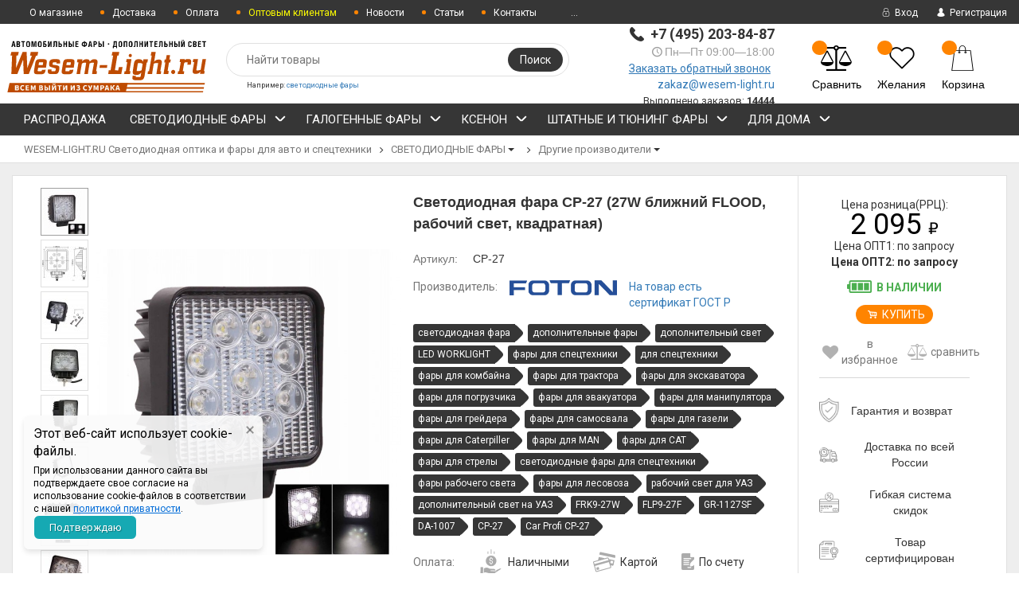

--- FILE ---
content_type: text/html; charset=utf-8
request_url: https://wesem-light.ru/svetodiodnaya-fara-cp-27-27w-blizhniy-flood-rabochiy-svet-kvadratnaya/
body_size: 30219
content:




<!DOCTYPE html>
<html lang="ru">

<head>
    <meta name="google-site-verification" content="L93HsjKsALk3p_JwimlvDCXAKonNZjVjdyukTh-0rCM" />
    <meta http-equiv="Content-Type" content="text/html; charset=utf-8"/>
    <!-- <meta name="viewport" content="width=device-width, initial-scale=1" />-->
    <meta name="viewport" content="width=device-width, initial-scale=1.0">
    <title>Купить Светодиодная фара CP-27 (27W ближний FLOOD, рабочий свет, квадратная) в Москве в интернет магазине | Wesem-light</title>
    <meta name="Keywords" content="Светодиодная фара CP-27 (27W ближний FLOOD, рабочий свет, квадратная), Другие производители, светодиодная фара, дополнительные фары, дополнительный свет, LED WORKLIGHT, фары для спецтехники" />
    <meta name="description" content='Светодиодная фара CP-27 (27W ближний FLOOD, рабочий свет, квадратная) купить в интернет магазине за 2095 р с экспресс доставкой в любой регион России. Оплата и прием заказов онлайн. Звоните ☎: +7 (495) 203-84-87."' />
    <meta name="theme-color" content="#ff8400">

                <link rel="shortcut icon" href="/wa-data/public/site/themes/epika/img/favicon.png?v1549572186"/>
            <!-- rss -->
        <link rel="alternate" type="application/rss+xml" title="WESEM-LIGHT.RU Светодиодная оптика и фары" href="https://wesem-light.ru/articles/rss/">        
    <!--bootstrap -->
    <link href="/wa-data/public/site/themes/epika/assets/css/bootstrap.min.css?v1.3.5.275" rel="stylesheet" type="text/css"/>
    <!--epika styles -->
    <link href="/wa-data/public/site/themes/epika/assets/main/epica-site.css?v1.3.5.275" rel="stylesheet" type="text/css"/>
    <link href="/wa-data/public/site/themes/epika/epika.site.css?v1.3.5.275" rel="stylesheet" type="text/css"/>


    <link href="https://fonts.googleapis.com/css?family=Roboto+Condensed:700%7CRoboto:400,700&amp;subset=cyrillic" rel="stylesheet">
    <link href="/wa-content/font/ruble/arial/fontface.css" rel="stylesheet" type="text/css">    <link href="https://wesem-light.ru/wa-data/public/shop/plugins/prodtabs/_/css/tabs.css" rel="stylesheet">
<link href="/wa-apps/shop/plugins/revolutionslider/css/revolution/settings.css?1.2.0" rel="stylesheet">
<link href="/wa-apps/shop/plugins/revolutionslider/css/revolution/layers.css?1.2.0" rel="stylesheet">
<link href="/wa-apps/shop/plugins/revolutionslider/css/revolution/navigation.css?1.2.0" rel="stylesheet">
<link href="/wa-apps/shop/plugins/revolutionslider/css/revolution/tooltip.css?1.2.0" rel="stylesheet">
 
    <link href="/wa-data/public/site/themes/epika/assets/css/remodal.css?v1.3.5.275" rel="stylesheet" type="text/css"/>
    <link href="/wa-data/public/site/themes/epika/assets/css/remodal-default-theme.css?v1.3.5.275" rel="stylesheet" type="text/css"/>
    <link href="/wa-data/public/site/themes/epika/assets/css/navi.css?v1.3.5.275" rel="stylesheet" type="text/css"/>
    <link href="/wa-data/public/site/themes/epika/assets/css/icons.css?v1.3.5.275" rel="stylesheet" type="text/css"/>
    <link href="/wa-data/public/site/themes/epika/assets/css/animate.css?v1.3.5.275" rel="stylesheet" type="text/css"/>
    <!--<script type="text/javascript" src="https://ajax.googleapis.com/ajax/libs/jquery/1.11.1/jquery.js"></script>-->
    <script type="text/javascript" src="/wa-content/js/jquery/jquery-1.11.1.min.js?v1.3.5.275" ></script>
    <script type="text/javascript" src="/wa-content/js/jquery/jquery-migrate-1.2.1.min.js?v1.3.5.275" ></script>
    <script src="https://wesem-light.ru/wa-data/public/shop/plugins/prodtabs/_/js/jquery.tabs.js"></script>
<script src="/wa-apps/shop/plugins/revolutionslider/js/revolution/jquery.themepunch.tools.min.js?1.2.0"></script>
<script src="/wa-apps/shop/plugins/revolutionslider/js/revolution/jquery.themepunch.revolution.min.js?1.2.0"></script>
<script src="/wa-apps/shop/plugins/revolutionslider/js/revolution/extensions/revolution.extension.carousel.min.js?1.2.0"></script>
<script src="/wa-apps/shop/plugins/revolutionslider/js/revolution/extensions/revolution.extension.parallax.min.js?1.2.0"></script>
 
    <link rel="stylesheet" href="https://wesem-light.ru/wa-apps/multiform/css/frontend.min.css?v=4.1.1"><script src="https://wesem-light.ru/wa-apps/multiform/js/frontend.min.js?v=4.1.1"></script>
        <!-- shop app css -->
<link href="/wa-data/public/site/themes/epika/assets/main/reviews.css?v1.3.5.275" rel="stylesheet" />
<link href="/wa-data/public/shop/themes/epika/assets/sb/jquery.mCustomScrollbar.min.css?v1.3.5.275" rel="stylesheet" />
<script type="text/javascript" src="/wa-apps/shop/js/lazy.load.js?v11.2.1.1052"></script>
<script type="text/javascript" src="/wa-data/public/shop/themes/epika/assets/sb/jquery.mCustomScrollbar.concat.min.js?v11.2.1.1052"></script>

<script type="text/javascript" src="/wa-content/js/jquery-plugins/jquery.retina.min.js?v3.5.1"></script>
<script type="text/javascript">$(window).load(function() {
    /*
    if($('.promo img').length > 0) $('.promo img').retina({ force_original_dimensions: false });
    if($('.product-list img').length > 0) $('.product-list img').retina();
    if($('.product-info img').length > 0) $('.product-info img').retina();
    if($('.cart img').length > 0) $('.cart img').retina();
    if($('.bestsellers img').length > 0) $('.bestsellers img').retina();
    */
});
</script>

<script>
    $(document).ready(function() {
        $('#product-description span, .desc, .hint').css({'font-size': '14px', 'font-family': 'Helvetica'});
        //$('.related span').css({'font-size': '18px', 'font-family': 'Helvetica'});
    });
</script>


<!-- plugin hook: 'frontend_head' -->

 <script>
                $(function() { $.backtopSet = {"status":"1","bg":"#FF9800","bg2":"#FF9800","border_color":"#FF9800","border_size":"2","border_radius":"10","button_width":"50","button_height":"50","opacity":"0.8","text_size":"16","text":"\u25b2","link_color":"#ffffff","link_hover":"#363636","position_ver":"b","position_hor":"r","pos_ver":"50","pos_hor":"50","update_time":"1"}});</script>
                <script src='/wa-apps/shop/plugins/backtop/js/BackTop.js'></script>
                <link rel='stylesheet' href='/wa-apps/shop/plugins/backtop/css/BackTop.css'>    <script src="/wa-content/js/jquery-plugins/jquery.cookie.js" defer></script>
<script src="/wa-apps/shop/plugins/ecommerce/assets/frontend.bundle.js" defer></script>
<script>
	(function () {
		var google_ecommerce_variable = "googleEnhancedEcommerceLayer";
		window[google_ecommerce_variable] = [];

        var init_deferred = window.ecommerce_plugin_init_deferred = window.ecommerce_plugin_init_deferred || jQuery.Deferred();

		var load_deferred = window.ecommerce_plugin_load_deferred = window.ecommerce_plugin_load_deferred || jQuery.Deferred();
		var gtag_loaded =jQuery.Deferred();
		var plugin_instance_init =jQuery.Deferred();

		var is_google_gtag_script_import_enabled = false;

		if (is_google_gtag_script_import_enabled) {
			var url = "https:\/\/www.googletagmanager.com\/gtag\/js?id=&l=googleEnhancedEcommerceLayer";

			var script = document.createElement("script");
			script.type = "text/javascript";
			script.async = true;
			if(script.readyState) {  // only required for IE <9
				script.onreadystatechange = function() {
					if ( script.readyState === "loaded" || script.readyState === "complete" ) {
						script.onreadystatechange = null;
						gtag_loaded.resolve();
					}
				};
			} else {  //Others
				script.onload = function() {
					gtag_loaded.resolve();
				};
			}

			script.src = url;
			document.getElementsByTagName( "head" )[0].appendChild(script);
		} else {
			gtag_loaded.resolve();
		}

		plugin_instance_init.then(function () {
			gtag_loaded.then(function () {
				init_deferred.resolve();
			})
		});

		$(function () {
			load_deferred.then(function() {
				var ecommerce_state = {"cart_items":[],"is_admin_page":false,"currency":"RUB","google_ecommerce_variable":"googleEnhancedEcommerceLayer","cart_add_url":"\/cart\/add\/","cart_save_url":"\/cart\/save\/","cart_delete_url":"\/cart\/delete\/","order_cart_save_url":"\/order\/cart\/save\/","ecommerce_prepare_sku_detail_url":"\/ecommerce_prepare_data\/sku_detail\/","ecommerce_prepare_add_to_cart_url":"\/ecommerce_prepare_data\/add_to_cart\/","ecommerce_prepare_remove_from_cart_url":"\/ecommerce_prepare_data\/remove_from_cart\/","ecommerce_prepare_change_cart_url":"\/ecommerce_prepare_data\/change_cart\/","ecommerce_prepare_products_list":"\/ecommerce_prepare_data\/products_list\/","yandex_purchase_log_url":"\/ecommerce_datalog\/yandex_purchase\/","plugin_config":{"is_plugin_enabled":true,"is_yandex_data_sending_enabled":true,"is_yandex_data_log_enabled":false,"yandex_counter_id":"","yandex_new_order_goal_id":"893671","is_google_data_sending_enabled":false,"is_google_gtag_script_import_enabled":false,"google_analytics_property_id":"","is_dynamic_adwords_remarketing_enabled":false,"google_adwords_prodid_dimension_index":null,"google_adwords_pagetype_dimension_index":null,"google_adwords_totalvalue_dimension_index":null,"google_adwords_category_dimension_index":null,"is_dynamic_mytarget_remarketing_enabled":false,"is_mytarget_enabled":false,"mytarget_counter_id":"","mytarget_feed_id":"","mytarget_format_id":"MYTARGET_PRODUCT_ID"}};

				window.initEcommercePlugin(ecommerce_state);

				plugin_instance_init.resolve();

                var ecommerce_plugin = window.getEcommercePluginInstance();

                if (ecommerce_plugin._mytarget_ecommerce) {
                    if (window.location.pathname == '/') {
                        ecommerce_plugin._mytarget_ecommerce.setPageType('home');
                        ecommerce_plugin._mytarget_ecommerce.includeMytargetDynamicRemarketing();
                    }
                }
			});
		});
	})();
</script><link rel='stylesheet' href='/wa-data/public/shop/plugins/itemsets/css/itemsetsFrontend.css'>
                <style type='text/css'>
                    i.itemsets-pl.loader { background: url(/wa-apps/shop/plugins/itemsets/img/loader.gif) no-repeat; width: 43px; height: 11px; display: inline-block; }
                </style>
                <script type='text/javascript' src='/wa-apps/shop/plugins/itemsets/js/itemsetsFrontend.js'></script>
                <script type='text/javascript' src='/wa-apps/shop/plugins/itemsets/js/itemsetsFrontendLocaleOriginal.js'></script>
                <script type='text/javascript'>
                    (function($) { 
                        $(function() {
                            $.itemsetsFrontend.init();
                        });
                    })(jQuery);
                </script>
	
<script>
  (function(i,s,o,g,r,a,m){i['GoogleAnalyticsObject']=r;i[r]=i[r]||function(){
  (i[r].q=i[r].q||[]).push(arguments)},i[r].l=1*new Date();a=s.createElement(o),
  m=s.getElementsByTagName(o)[0];a.async=1;a.src=g;m.parentNode.insertBefore(a,m)
  })(window,document,'script','//www.google-analytics.com/analytics.js','ga');

  ga('create', 'UA-57683853-1', 'auto');
  ga('send', 'pageview');

</script>

	


<!-- Yandex.Metrika counter --> <script type="text/javascript" > (function(m,e,t,r,i,k,a){m[i]=m[i]||function(){(m[i].a=m[i].a||[]).push(arguments)}; m[i].l=1*new Date();k=e.createElement(t),a=e.getElementsByTagName(t)[0],k.async=1,k.src=r,a.parentNode.insertBefore(k,a)}) (window, document, "script", "https://mc.yandex.ru/metrika/tag.js", "ym"); ym(4776706, "init", { clickmap:true, trackLinks:true, accurateTrackBounce:true, webvisor:true, trackHash:true, ecommerce:"dataLayer" }); </script><!-- /Yandex.Metrika counter -->



<script type="text/javascript">!function(){var t=document.createElement("script");t.type="text/javascript",t.async=!0,t.src="https://vk.com/js/api/openapi.js?161",t.onload=function(){VK.Retargeting.Init("VK-RTRG-382068-ahbJ6"),VK.Retargeting.Hit()},document.head.appendChild(t)}();</script>


    <link href="https://cdnjs.cloudflare.com/ajax/libs/lightbox2/2.11.1/css/lightbox.min.css" rel="stylesheet" type="text/css"/>
    <script type="text/javascript" src="https://cdnjs.cloudflare.com/ajax/libs/lightbox2/2.11.1/js/lightbox.js" ></script>
    
    <meta property="og:type" content="website">
<meta property="og:title" content="Светодиодная LED Светодиодная фара CP-27(27W ближний FLOOD, рабочий свет, квадратная) купить в Москве и с доставкой по РФ - Wesem-Light.ru">
<meta property="og:description" content="Световой поток: 2430 Люмен
Мощность: 27 Вт
Угол рассеивания: 60 град">
<meta property="og:image" content="https://wesem-light.ru/wa-data/public/shop/products/42/23/22342/images/18951/18951.750x0.jpg">
<meta property="og:url" content="https://wesem-light.ru/svetodiodnaya-fara-cp-27-27w-blizhniy-flood-rabochiy-svet-kvadratnaya/">
<meta property="product:price:amount" content="2095">
<meta property="product:price:currency" content="RUB">
 

    <!--[if lt IE 7]>
    <script src="https://ie7-js.googlecode.com/svn/version/2.1(beta4)/IE7.js?v1.3.5.275" 1></script>
    <![endif]-->


    <!--[if lt IE 9]>
    <script>
        document.createElement('header');
        document.createElement('nav');
        document.createElement('section');
        document.createElement('article');
        document.createElement('aside');
        document.createElement('footer');
        document.createElement('figure');
        document.createElement('hgroup');
        document.createElement('menu');
    </script>
    <![endif]-->
    <!--[if lt IE 8]>
    <script src="https://ie7-js.googlecode.com/svn/version/2.1(beta4)/IE8.js?v1.3.5.275"></script>
    <![endif]-->

        <style>
        .multiform-body{
            padding: 0px !important;
        }
        .multiform-popup-link {
            color: #337ab7;
            text-decoration: underline;
        }
        
        .contact .multiform-popup-link {
            color: #FFF !important;
        }
        .callback-input {
            padding: 5px 10px !important;;
            font-size: 14px !important;;
        }
        .multiform-wrap.default-theme{
            max-width: 500px !important;
        }
        .default-theme .multiform-gap-field{
            padding: 0px !important;
        }
        
        .default-theme .mf-button {
            padding: 10px !important;
            color: #FFF !important;
        }
        .epika .wide_horizontal_menu .cd-dropdown-content > .selected > a { color:white; }
        .epika header .top-line { background: #363636;}
        .epika .shop-controls.fixed-pos { background-color:#363636;}
        .epika header .search-wrapper button { background: #363636;}
        .epika header .top-line .pages li a:after { background-color:#ff8400;}
        .epika .navigation { background-color:#363636;}
        .epika .navigation .cd-dropdown-trigger { background-color:#ff8400;}
        .epika footer { border-top: 4px solid #ff8400;}
        .epika header .shop-controls li .badge { background-color:#ff8400;}
        .epika footer { background-color: #363636}
        .epika footer .widget ul.inline li.selected a { background-color: #ff8400;}
        .epika .button { background-color:#ff8400;}
        .epika .lazyloading-paging .menu-h li.loaded a, .lazyloading-paging .menu-h li.selected a { background:#ff8400; border-color:#ff8400}
        .epika .flexMenu-popup { background-color: #363636;}
        .epika .cd-dropdown.dropdown-is-active { border-bottom-color: #ff8400}
        .epika .dropdown-menu:before { border-color: transparent transparent #363636 transparent;}

        .epika header .fly-in-cart .fl-cart-title,
        .epika .cart-body #apply-coupon-code button,
        .scrollbar .handle,
        .ui-slider-horizontal .ui-slider-handle,
        .cd-dropdown-content > .has-children > a.is-active::before, .cd-dropdown-content > .has-children > a.is-active::after
        { background:#ff8400}

        .epika .ui-slider-horizontal .ui-slider-handle:active,
        .epika .cart-form .options .option.selected
        {
        border-color: #ff8400
        }

        @media only screen and (min-width: 1024px) {
            nav .cd-dropdown-content > li.selected > a {
               background:#ff8400;
            }
            .wide_horizontal_menu .flexMenu-viewMore .flexMenu-popup a:hover, .wide_horizontal_menu .cd-dropdown-content > li > a:hover {
                background:#ff8400 !important;
            }
            .wide_horizontal_menu .flexMenu-viewMore > a {
                    background:#ff8400 !important;
                }
            }


        .epika .dropdown-menu,
        .epika .tags .tag,
        .epika .tags .tag:after
        { background-color:#363636;}

        @media only screen and (min-width: 320px) {
            .cd-dropdown { background-color:#363636;}
        }

        .epika .dropdown-menu li a:hover,
        .ui-slider-range,
        .epika footer .widget label.selected,
        .epika .cart-form .options .option.selected,
        .epika .tags .tag:hover,
        .epika .tags .tag:hover:after,
        .epika .controls button.add-to-cart-btn,
        .epika .cart-body h1,
        .epika .show-filter-button,
        .epika .cd-dropdown h2,
        .blog .sidebar .search-wrapper button, .site .sidebar .search-wrapper button, .photo .sidebar .search-wrapper button
        { background-color:#ff8400;}

        .epika header .fly-in-cart .fly-in-cart-item .item-name a .item-price,
        .epika header .fly-in-cart .fl-cart-in .total .t-discount,
        .epika .cart-body .cart-totals .t-discount,
        .epika .add2cart .price,
        .epika .tabpanel .nav-tabs li.active a,
        .epika .product-information section.related h2 span i, .epika .product-information section.related h2 span strong.add-to-cart-btn,
        .epika .breadcrumbs a:hover,
        .blog .content section.post h3 a,
        .epika .remodal .product-info .image-container .go-to-product
        { color:#ff8400}

        @media only screen and (min-width: 1024px) {
            .cd-dropdown { background-color:white; }
            .epika .wide_horizontal_menu .cd-dropdown-content > li > a, .epika .navigation ul.pages > li > a {
                /*color: ;*/
             }
            .epika .wide_horizontal_menu .cd-dropdown-content > li > a .more-cat:before, .epika .wide_horizontal_menu .cd-dropdown-content > li > a .more-cat:after {
                /*background: ;*/
            }
            .epika .wide_horizontal_menu .cd-dropdown-content > li.flexMenu-viewMore > a {
                color:white;
            }
            .epika .wide_horizontal_menu .cd-dropdown-content > li.selected > a .more-cat:before, .epika .wide_horizontal_menu .cd-dropdown-content > li.selected > a .more-cat:after, .epika .wide_horizontal_menu .cd-dropdown-content > li > a.is-active .more-cat:before, .epika .wide_horizontal_menu .cd-dropdown-content > li > a.is-active .more-cat:after {
                background: white;
            }
            .wide_horizontal_menu .cd-dropdown-content > .has-children > a.is-active { background-color:#ff8400;}
            .no-touch .cd-dropdown-content > li:not(.has-children) a:hover,
            .cd-dropdown-content .cd-dropdown-gallery .cd-dropdown-item,
            .cd-dropdown-content .cd-dropdown-icons .cd-dropdown-item,
            .cd-dropdown-content .cd-secondary-dropdown > li > a,
            .cd-dropdown-content .see-all a,
            .no-touch .cd-dropdown-content .cd-secondary-dropdown a:hover {
            color:#ff8400
        }
        .cd-dropdown-content > .has-children > a.is-active {
        box-shadow: inset 2px 0 0 #ff8400;
        color:#ff8400
        }
        }

                     .filter-param .group .item {
                 width: 100% !important;
             }
          
                         .epika footer { border-color: #FF5722 }          .epika footer h5 { color: #FF5722 }                  .epika footer .widget ul li a:hover, .epika footer .widget label:hover { color: #ffab02 } .epika footer .widget ul li.selected a:hover, .epika footer .widget label.selected:hover { color: white}                          body.epika { background-color: #FFFFFF }                
                         .catalog-item.outofstock img { filter: grayscale(100%); opacity: 0.7; }         .epika footer { padding-bottom: 60px} 
    </style>

</head>
<body class="epika googlefonts-plugin  "><section id="top"></section>
<noscript><div><img src="https://mc.yandex.ru/watch/4776706" style="position:absolute; left:-9999px;" alt="" /></div></noscript>
                                                                                               <div style="display:none" class="comparison-preview">
        <div class="wrap">
            <div class="container-fluid">
                <ul class="products">
                                        <li class="compare-control">
                        <div class="flex fl-center compare-button">
                            <div>
                                <a href="/compare/" class="bt-def white"><span>Сравнить</span></a>
                                <a href="#" class="bt-def white clear-compare"><span>Очистить</span></a>
                            </div>
                        </div>
                    </li>
                </ul>
            </div>
        </div>
    </div>

<header >
    <div class="top-line">
        <div class="container">
            <div class="row">
                <div class="e-space apps" style="text-align: left;">
                                        
                                        
                    <ul class="pages" style="display: initial;">
                                                
                        <!-- <menu_mobile> -->
                        <!--
                        <li class="menu_show"><a href="/o-magazine-wesem-light/">О магазине</a></li>
                        <li class="menu_show"><a href="/optovikam/"><span style="color: yellow;">Оптом</span></a></li>
                        <li class="menu_show"><a href="/reviews/">Отзывы</a></li>
                        <li class="menu_show"><a href="/kontakty/"><i class="icon-"></i>Контакты</a></li>
                        -->
                        <!-- </menu_mobile> -->
                        
                        <!-- <menu_pc> -->
                        <li class="menu_hide"><a href="/o-magazine-wesem-light/">О магазине</a></li>
                        <li class="menu_hide"><a href="/dostavka-i-oplata/"><i class="icon-"></i>Доставка</a></li>
                        <li class="menu_hide"><a href="/vyrianty-oplaty-zakazov/"><i class="icon-"></i>Оплата</a></li>
                        <li class="menu_hide"><a href="/optovikam/"><i class="icon-"></i><span style="color: yellow;">Оптовым клиентам</span></a></li>
                        <li class="menu_hide"><a href="/blog/"><i class="icon-"></i>Новости</a></li>
                        <li class="menu_hide"><a href="/stati/"><i class="icon-"></i>Статьи</a></li>
                        <li class="menu_hide"><a href="/kontakty/"><i class="icon-"></i>Контакты</a></li>
                        <li class="menu_hide"><a href="/reviews/"><i class="icon-blogicon"></i> Отзывы о магазине</a></li>
                        <li class="menu_hide"><a href="/o-magazine-wesem-light/politika-obrabotki-personalnykh-dannykh/"><i class="icon-"></i>Политика конфиденциальности</a></li>
                        <!-- </menu_pc> -->
                        
                    </ul>

                </div>

                <div class="e-space user-login">
                                            <!-- user auth -->
                        <ul class="auth">
                                                            <li><a class="login" href="/login/"><i class="icon-auth"></i> Вход</a></li>
                                <li><a class="login register" href="/signup/"><i class="icon-user"></i> Регистрация</a></li>
                                                    </ul>
                                    </div>
            </div>
        </div>
    </div>


    <div class="container"> <a id="link" href="#"></a>
        <div class="head-controller row">

                <div class="ep-logo show50">
                    <h2 class="logo">
                         <a href="/">                             <img src="/images/logo-wesem.svg" alt="WESEM-LIGHT.RU Светодиодная оптика и фары" id="logo">
                            <!--
                                                            WESEM-LIGHT.RU Светодиодная оптика и фары
                                                        -->
                         </a>                    </h2>
                </div>
                
                <div class="ep-contact show-mob">
                    <ul>
                        <li class="ep-phone"><i class="icon-phone"></i> <strong><a href="tel:+7(495)203-84-87" style="color: #333333;text-decoration: none;">+7 (495) 203-84-87</a></strong></li>
                        <li class="ep-worktime"><span class="hint"><i class="icon-clock"></i>Пн—Пт 09:00—18:00</span></li>                        <li></li>
                        <li><div class='multiform-body is-popup' data-id='5' data-theme-id='2'><script>(function($){$(function(){setTimeout(function(){$(".multiform-wrap[data-uid='5-1']").trigger("multiform-loaded").trigger("multiform-loaded-5-1");})},1000)})(jQuery);</script>









                                            <link href="https://fonts.googleapis.com/css?family=Roboto%7CRoboto%7CRoboto%7CRoboto%7CRoboto%7CRoboto" rel="stylesheet">
<style>.multiform-theme2 .multiform-header{font-family:Helvetica,sans-serif;font-size:14px;font-style:normal;font-weight:normal;color:#000;}.multiform-theme2 .multiform-title{font-family:'Roboto',sans-serif;font-size:22px;font-style:normal;font-weight:normal;color:#000;}.multiform-theme2 .multiform-form-description{font-family:'Roboto',sans-serif;font-size:14px;font-style:normal;font-weight:normal;color:#000;}.multiform-theme2 .multiform-gap-name{font-family:'Roboto',sans-serif;font-size:14px;font-style:normal;font-weight:bold;color:#000;}.multiform-theme2 .multiform-gap-value input[type="text"],.multiform-theme2 .multiform-gap-value textarea,.multiform-theme2 .multiform-gap-value input[type="email"],.multiform-theme2 .multiform-gap-value select,.multiform-theme2 .multiform-gap-value .multiform-formula span,.multiform-theme2 .multiform-gap-value input[type="tel"],.multiform-theme2 .multiform-gap-value input[type="file"]{font-family:'Roboto',sans-serif;font-size:14px;font-style:normal;font-weight:normal;color:#000;}.multiform-theme2 .multiform-gap-description{font-family:'Roboto',sans-serif;font-size:14px;font-style:normal;font-weight:normal;color:#000000;}.multiform-theme2 .multiform-gap-value .prefix,.multiform-theme2 .multiform-attachment-text.before,.multiform-theme2 .multiform-gap-value .suffix,.multiform-theme2 .multiform-attachment-text.after{font-family:Helvetica,sans-serif;font-size:14px;font-style:normal;font-weight:normal;color:#000;}.multiform-wrap.multiform-theme2 .errormsg,.multiform-theme2 .multiform-mask-error{font-family:Helvetica,sans-serif;font-size:14px;font-style:italic; font-weight: normal;;font-style:italic; font-weight: normal;;color:#ff0000;}.multiform-theme2 .mf-button{font-family:'Roboto',sans-serif;font-size:14px;font-style:normal;font-weight:bold;color:#ffffff;}.multiform-theme2 .multiform-grid th{font-family:Helvetica,sans-serif;font-size:14px;font-style:normal;font-weight:bold;color:#000;}.multiform-theme2 .multiform-grid thead td{font-family:Helvetica,sans-serif;font-size:14px;font-style:normal;font-weight:normal;color:#000000;}.multiform-theme2 .multiform-header{background-color:#eee;background-image:none;}.multiform-wrap.multiform-theme2{background-color:#fff;background-image:none;}.multiform-theme2 .multiform-gap-value input[type="text"],.multiform-theme2 .multiform-gap-value textarea,.multiform-theme2 .multiform-gap-value input[type="email"],.multiform-theme2 .multiform-gap-value select,.multiform-theme2 .multiform-gap-value .multiform-formula span,.multiform-theme2 .multiform-gap-value input[type="tel"],.multiform-theme2 .multiform-gap-value input[type="file"]{background-color:#ffffff;}.multiform-theme2 .multiform-gap-value input[type="text"]:focus,.multiform-theme2 .multiform-gap-value textarea:focus,.multiform-theme2 .multiform-gap-value input[type="email"]:focus,.multiform-theme2 .multiform-gap-value select:focus,.multiform-theme2 .multiform-gap-value .multiform-formula span:focus,.multiform-theme2 .multiform-gap-value input[type="tel"]:focus{background-color:#ffffff;}.multiform-wrap.multiform-theme2 .errormsg,.multiform-theme2 .multiform-mask-error{background-color:#ffffff;}.multiform-theme2 .mf-button{background-color:#ffcc00;}.multiform-theme2 .mf-button:hover{background-color:#ffcc00;}.multiform-theme2 .multiform-submit{background:none;}.multiform-theme2 .multiform-gap-name{background:none;}.multiform-theme2 .multiform-gap-description{background:none;}.multiform-theme2 .multiform-form-description{background:none;}.multiform-theme2 .multiform-gap-field{background:none;}.multiform-theme2 .multiform-gap-field:hover{background:none;}.multiform-body[data-theme-id='2']{background:none;}.multiform-theme2 .multiform-title{background:none;}.multiform-theme2 .multiform-error-field, .multiform-theme2 input.multiform-error-field, .multiform-theme2 select.multiform-error-field{background-color:#ffcccc !important;}.multiform-wrap.multiform-theme2{border-width:1px;border-style:solid;border-color:#ccc;-webkit-border-radius:0px;-moz-border-radius:0px;border-radius:0px;}.multiform-theme2 .multiform-gap-value input[type='text'],.multiform-theme2 .multiform-gap-value textarea,.multiform-theme2 .multiform-gap-value input[type='email'],.multiform-theme2 .multiform-gap-value select,.multiform-theme2 .multiform-gap-value .multiform-formula span,.multiform-theme2 .multiform-gap-value input[type="tel"],.multiform-theme2 .multiform-gap-value input[type="file"]{border-width:1px;border-style:solid;border-color:#cccccc;-webkit-border-radius:0px;-moz-border-radius:0px;border-radius:0px;}.multiform-theme2 .multiform-gap-description{border:0 none;-webkit-border-radius:0px;-moz-border-radius:0px;border-radius:0px;}.multiform-theme2 .multiform-gap-field{border:0 none;-webkit-border-radius:0px;-moz-border-radius:0px;border-radius:0px;}.multiform-theme2 .multiform-gap-name{border:0 none;-webkit-border-radius:0px;-moz-border-radius:0px;border-radius:0px;}.multiform-wrap.multiform-theme2 .errormsg,.multiform-theme2 .multiform-mask-error{border:0 none;-webkit-border-radius:0px;-moz-border-radius:0px;border-radius:0px;}.multiform-theme2 .multiform-gap-value input[type="text"]:focus,.multiform-theme2 .multiform-gap-value textarea:focus,.multiform-theme2 .multiform-gap-value input[type="email"]:focus,.multiform-theme2 .multiform-gap-value select:focus,.multiform-theme2 .multiform-gap-value input[type="tel"]:focus{border-width:1px;border-style:solid;border-color:#99ccff;-webkit-border-radius:0px;-moz-border-radius:0px;border-radius:0px;}.multiform-theme2 .mf-button{border:0 none;-webkit-border-radius:50px;-moz-border-radius:50px;border-radius:50px;}.multiform-theme2 .multiform-error-field, .multiform-theme2 input.multiform-error-field, .multiform-theme2 select.multiform-error-field{border-width:1px !important;border-style:solid !important;border-color:#ff0000 !important;-webkit-border-radius:0px !important;-moz-border-radius:0px !important;border-radius:0px !important;}.multiform-wrap.multiform-theme2{-webkit-box-shadow:0 0 5px 0 #cccccc;-moz-box-shadow:0 0 5px 0 #cccccc;box-shadow:0 0 5px 0 #cccccc;}.multiform-theme2 .multiform-gap-value input[type="text"]:focus,.multiform-theme2 .multiform-gap-value textarea:focus,.multiform-theme2 .multiform-gap-value input[type="email"]:focus,.multiform-theme2 .multiform-gap-value select:focus,.multiform-theme2 .multiform-gap-value input[type="tel"]:focus{-webkit-box-shadow:0 0 5px 0 #99ccff;-moz-box-shadow:0 0 5px 0 #99ccff;box-shadow:0 0 5px 0 #99ccff;}.multiform-theme2 .mf-button{-webkit-box-shadow:none;;-moz-box-shadow:none;;box-shadow:none;;}.multiform-wrap.multiform-theme2 .errormsg,.multiform-theme2 .multiform-mask-error{-webkit-box-shadow:none;;-moz-box-shadow:none;;box-shadow:none;;}.multiform-theme2 .multiform-gap-description{-webkit-box-shadow:none;;-moz-box-shadow:none;;box-shadow:none;;}.multiform-theme2 .multiform-gap-name{-webkit-box-shadow:none;;-moz-box-shadow:none;;box-shadow:none;;}.multiform-theme2 .multiform-gap-value input[type='text'],.multiform-theme2 .multiform-gap-value textarea,.multiform-theme2 .multiform-gap-value input[type='email'],.multiform-theme2 .multiform-gap-value select,.multiform-theme2 .multiform-gap-value .multiform-formula span,.multiform-theme2 .multiform-gap-value input[type="tel"],.multiform-theme2 .multiform-gap-value input[type="file"]{-webkit-box-shadow:none;;-moz-box-shadow:none;;box-shadow:none;;}.multiform-theme2 .multiform-header2{-webkit-box-shadow:none;;-moz-box-shadow:none;;box-shadow:none;;}.multiform-wrap.multiform-theme2{width:100%;max-width:700px;height:auto;}.multiform-theme2 .multiform-header{width:auto;height:35px;}.multiform-theme2 .multiform-submit{width:auto;height:auto;}.multiform-theme2 .multiform-header{padding:5px 5px 5px 10px;}.multiform-theme2 .multiform-gap-field{margin:0px 0px 5px 0px;padding:10px 0px 10px 0px;}.multiform-theme2 .multiform-gap-value input[type="text"],.multiform-theme2 .multiform-gap-value textarea,.multiform-theme2 .multiform-gap-value input[type="email"],.multiform-theme2 .multiform-gap-value select,.multiform-theme2 .multiform-gap-value .multiform-formula span,.multiform-theme2 .multiform-gap-value input[type="tel"]{margin:0px 0px 0px 0px;padding:1px 1px 1px 1px;}.multiform-theme2 .multiform-gap-description{margin:5px 0px 0px 0px;padding:0px 0px 0px 0px;}.multiform-theme2 .multiform-gap-name{margin:0px 0px 0px 0px;padding:0px 5px 0px 5px;}.multiform-wrap.multiform-theme2 .errormsg,.multiform-theme2 .multiform-mask-error{margin:10px 0px 5px 0px;padding:5px 5px 5px 5px;}.multiform-theme2 .mf-button{margin:0px 0px 0px 0px;padding:15pxpx 15pxpx 15pxpx 15pxpx;}.multiform-theme2 .multiform-submit{margin:0px 0px 0px 0px;padding:10px 10px 10px 10px;}.multiform-theme2 .multiform-header{text-align:left;}.multiform-theme2 .multiform-title{text-align:center;}.multiform-theme2 .multiform-gap-name{text-align:left;}.multiform-theme2 .multiform-form-description{text-align:justify;}.multiform-theme2 .multiform-submit{text-align:left;}.multiform-theme2 .multiform-grid thead th,.multiform-theme2 .multiform-grid thead td{background-color:#e6e6e6;}.multiform-theme2 .multiform-grid tbody tr.odd td,.multiform-theme2 .multiform-grid tbody tr.odd th{background-color:#f5f5f5;}.multiform-theme2 .multiform-grid tbody tr.even td,.multiform-theme2 .multiform-grid tbody tr.even th{background-color:#fff;}.multiform-theme2 .multiform-grid tbody tr:hover th,.multiform-theme2 .multiform-grid tbody tr:hover td,.multiform-theme2 .multiform-grid tbody tr.odd:hover td{background-color:#ffffcf;}.multiform-theme2 .multiform-rating:not(:checked) > label:hover,.multiform-theme2 .multiform-rating:not(:checked) > label:hover ~ label,.multiform-theme2 .multiform-rating .star-full{color:#ffd700;}.multiform-theme2 .irs-bar{background-color:#ed5565;}.multiform-theme2 .irs-line{background-color:#e1e4e9;}.multiform-theme2 .multiform-gap-value .irs-handle>i:first-child{background-color:#da4453;}.multiform-theme2 .irs-from,.multiform-theme2 .irs-to,.multiform-theme2 .irs-single{color:#fff;background-color:#ed5565;}.multiform-theme2 .irs-single:before,.multiform-theme2 .irs-from:before,.multiform-theme2 .irs-to:before{border-top-color:#ed5565;}.multiform-theme2 .irs-min,.multiform-theme2 .irs-max{color:#999;background-color:#e1e4e9;}.multiform-theme2 .irs-grid-pol{background-color:#e1e4e9;}.multiform-theme2 .irs-grid-text{color:#999;}</style>
<div class='multiform-popup-link'>Заказать обратный звонок</div><div  class="multiform-wrap multiform-theme2 multiform-adaptive-width" data-id="5" data-action="https://wesem-light.ru/multiform-new/handler/" data-uid="5-1"><form  action="about:blank" class="multiform-gap-form" onsubmit="return false" method="post"><div class="multiform-form-description"><h1 style="text-align: center;">Заказать обратный звонок</h1></div><input type="hidden" name="_csrf" value="6941bea8e78fc7.31859603" /><div class='multiform-gap-fields'><div  class="multiform-gap-field type-input pos-hide mf-colm12" data-id="1" data-field-id="37" data-type="input" id="multiformField37_5-1"><div class='multiform-gap-name mf-colm12'>Ваше имя</div><div class='multiform-gap-value mf-colm12'><input id="wahtmlcontrol_fields_field_37_5-1" type="text" name="fields[field_37_5-1]"  class="callback-input mf-colm12" value="" placeholder="Ваше имя"></div></div><div  class="multiform-gap-field type-phone s-required pos-hide mf-colm12" data-id="2" data-field-id="38" data-type="phone" id="multiformField38_5-1"><div class='multiform-gap-name mf-colm12'>Номер телефона</div><div class='multiform-gap-value mf-colm12'><input id="wahtmlcontrol_fields_field_38_5-1" type="tel" name="fields[field_38_5-1]"  class="callback-input mf-colm12" value="" placeholder="Номер телефона *"></div></div><div  class="multiform-gap-field type-button pos-hide mf-colm12" data-id="3" data-field-id="39" data-type="button" id="multiformField39_5-1"><div class='multiform-gap-value mf-colm12'><button data-submit  class="add-to-cart-btn button mf-colm6 mf-button">Заказать звонок</button></div></div><div  class="multiform-gap-field type-html pos-hide mf-colm12 " data-id="4" data-type="html" data-field-id="47" id="multiformField47_5-1"><div class='multiform-gap-value mf-colm8'><div class="pol">Заказав звонок, вы соглашаетесь с нашими <a href="https://wesem-light.ru/o-magazine-wesem-light/politika-obrabotki-personalnykh-dannykh">условиями обработки персональных данных</a></div></div></div><div class='multiform-errorfld'>
                        <em class='errormsg'></em>
                  </div></div><input type='hidden' name='form_id' value ='5' /><input type='hidden' name='form_uid' value ='5-1' /></form></div></div></li>
                        <li><a href="mailto:zakaz@wesem-light.ru">zakaz@wesem-light.ru</a></li>
                        <li><span style="font-size: small;">Выполнено заказов: <b>14444</b></span></li>
                        
                    </ul>
                </div>

            
            
            <div class="ep-search">
                <form method="get" action="/search/" class="search search-form">
                    <div class="search-wrapper">
                        <input id="search" type="search" name="query" autocomplete="off"  placeholder="Найти товары">
                        <button type="submit">Поиск</button>
                        
                        <div class="autocomplete-container"></div>
                    </div>
                    <p id="hide">Например: <a href="/search/?query=светодиодные фары">светодиодные фары</a></p>
                </form>
                
            </div>
            <div class="ep-controls show50">
                <div class="row">
                   
                    <ul class="shop-controls style_1">
                                                    <li class="login"><a class="login" href="/login/"><i class="icon-user"></i> <span>Вход</span></a></li>
                                                                            <li id="compare-leash" class="compare ">
                                <a href="/compare/">
                                   
                                    <span class="badge"><strong class="count"><span style="visibility: hidden;">0</span></strong></span>
                                    <i class="icon-balance-scale"></i>
                                    <span class="desc">Сравнить</span>
                                </a>
                            </li>
                                                                            <li id="ft_favorites" class="wishlist">
                                <a href="/search/?get=epikafavorites">
                                    <span class="badge"><strong class="count"><span style="visibility: hidden;">0</span></strong></span>
                                    <i class="icon-heart"></i>
                                    <span class="desc">Желания</span>
                                </a>
                            </li>
                                                
                        <li id="cart" class="cart ">
                            <a href="#" data-href="/cart/">
                                <span class="badge cart_count"><strong class="count"><span style="visibility: hidden;">0</span></strong></span>
                                <i class="icon-shopicon"></i>
                                <strong class="cart-total" style="font-size: 0;">0 <span class="ruble">₽</span></strong>
                                <span class="desc">Корзина</span>
                                <div class="fly-in-mini-cart" style="display: none">
                                    <div class="fly-in-cart">
                                    </div>
                                </div>
                            </a>
                        </li>
                                                <li class="phone-call">
                            <a href="#top">
                                <i class="icon-angle-up"></i>
                                <span class="desc">Вверх</span>
                            </a>
                        </li>
                    </ul>
                </div>
            </div>
            
        </div>
        </div>
        <section class="navigation ">
            <h2 style="display: none">Навигация</h2>
            <div class="container">
                <div class="row">
                    <div class="col-lg-12">
                        <div class="cd-dropdown-wrapper wide_horizontal_menu">
<a class="cd-dropdown-trigger" href="#0">Каталог товаров</a>
<nav class="cd-dropdown">
    <h2>Каталог товаров</h2>
    <a href="#0" class="cd-close">Close</a>
    <ul class="cd-dropdown-content">

                        <li >
        <a href="/category/tovary-so-skidkoy/"> РАСПРОДАЖА </a>
                </li>
                        <li class="has-children " >
        <a href="/category/svyetodiodnyye-fary/"> СВЕТОДИОДНЫЕ ФАРЫ  <span class="more-cat"></span></a>
                <ul class="level-1 cd-dropdown-icons is-hidden">
            <li class="go-back"><a href="#0"><span>Назад</span></a></li>
            <li class="see-all"><a href="/category/svyetodiodnyye-fary/">Смотреть все</a></li>

                        
                                    <li>
                <a class="cd-dropdown-item" href="/category/svyetodiodnyye-fary/peredniy-golovnoy-svet/" style="background-image:url(/wa-data/public/shop/categories/1512/1512.png)">
                                        Фары головного света                                             <p></p>
                                    </a>
                <ul class="level-2 is-hidden">
                                                        </ul>
                                        <li>
                <a class="cd-dropdown-item" href="/category/svyetodiodnyye-fary/komplekty-far-s-provodkoy/" style="background-image:url(/wa-data/public/shop/categories/1511/1511.png)">
                                        Комплекты фар с проводкой                                             <p></p>
                                    </a>
                <ul class="level-2 is-hidden">
                                                        </ul>
                                        <li class="has-children" >
                <a class="cd-dropdown-item" href="/category/svyetodiodnyye-fary/spetssignaly/" style="background-image:url(/wa-data/public/shop/categories/1499/1499.png)">
                                        Спецсигналы  <span class="more-cat а1"></span>                                            <p></p>
                                    </a>
                <ul class="level-2 is-hidden">
                                                        </ul>
                                        <li class="has-children" >
                <a class="cd-dropdown-item" href="/category/svyetodiodnyye-fary/svetodiodnye-balki/" style="background-image:url(https://wesem-light.ru/wa-data/public/shop/categories/1482/1482.png)">
                                        Светодиодные балки  <span class="more-cat а1"></span>                                            <p></p>
                                    </a>
                <ul class="level-2 is-hidden">
                                                        </ul>
                                        <li>
                <a class="cd-dropdown-item" href="/category/svyetodiodnyye-fary/golovnye-fary-7-dyuymov/" style="background-image:url(/wa-data/public/shop/categories/1432/1432.png)">
                                        Передние фары 7&quot; дюймов                                             <p></p>
                                    </a>
                <ul class="level-2 is-hidden">
                                                        </ul>
                                        <li>
                <a class="cd-dropdown-item" href="/category/svyetodiodnyye-fary/siriya-loyo-work/" style="background-image:url(/wa-data/public/shop/categories/1417/1417.png)">
                                        Фары рабочего света WORK                                             <p></p>
                                    </a>
                <ul class="level-2 is-hidden">
                                                        </ul>
                                        <li>
                <a class="cd-dropdown-item" href="/category/svyetodiodnyye-fary/seriya-loyo-mini/" style="background-image:url(/wa-data/public/shop/categories/1418/1418.png)">
                                        Узкие и компактные фары серия MINI                                             <p></p>
                                    </a>
                <ul class="level-2 is-hidden">
                                                        </ul>
                                        <li>
                <a class="cd-dropdown-item" href="/category/svyetodiodnyye-fary/seriya-loyo-universal-hi/" style="background-image:url(/wa-data/public/shop/categories/1425/1425.png)">
                                        Дальний свет UNIVERSAL HI                                             <p></p>
                                    </a>
                <ul class="level-2 is-hidden">
                                                        </ul>
                                        <li>
                <a class="cd-dropdown-item" href="/category/svyetodiodnyye-fary/aksyessuary-dlya-far/" style="background-image:url(/wa-data/public/shop/categories/1451/1451.png)">
                                        Аксессуары для фар                                             <p></p>
                                    </a>
                <ul class="level-2 is-hidden">
                                                        </ul>
                                        <li>
                <a class="cd-dropdown-item" href="/category/svyetodiodnyye-fary/fary-na-kryshu/" style="background-image:url(/wa-data/public/shop/categories/1453/1453.png)">
                                        Фары на крышу внедорожника                                             <p></p>
                                    </a>
                <ul class="level-2 is-hidden">
                                                        </ul>
                                        <li>
                <a class="cd-dropdown-item" href="/category/svyetodiodnyye-fary/svet-dlya-avtokempera/" style="background-image:url(/wa-data/public/shop/categories/1493/1493.png)">
                                        Свет для автокемпера                                             <p></p>
                                    </a>
                <ul class="level-2 is-hidden">
                                                        </ul>
                                        <li>
                <a class="cd-dropdown-item" href="/category/svyetodiodnyye-fary/svet-dlya-ekspeditsionnika/" style="background-image:url(/wa-data/public/shop/categories/1492/1492.png)">
                                        Свет для экспедиционника                                             <p></p>
                                    </a>
                <ul class="level-2 is-hidden">
                                                        </ul>
                                        <li class="has-children" >
                <a class="cd-dropdown-item" href="/category/svyetodiodnyye-fary/fary-dlya-gruzovikov/" style="background-image:url(/wa-data/public/shop/categories/1449/1449.png)">
                                        Фары для грузовиков  <span class="more-cat а1"></span>                                            <p></p>
                                    </a>
                <ul class="level-2 is-hidden">
                                                        </ul>
                                        <li class="has-children" >
                <a class="cd-dropdown-item" href="/category/svyetodiodnyye-fary/fary-dlya-vnyedorozhnikov/" style="background-image:url(/wa-data/public/shop/categories/1448/1448.png)">
                                        Фары для внедорожников  <span class="more-cat а1"></span>                                            <p></p>
                                    </a>
                <ul class="level-2 is-hidden">
                                                        </ul>
                                        <li>
                <a class="cd-dropdown-item" href="/category/svyetodiodnyye-fary/fary-dlya-lodok-i-katerov/" style="background-image:url(/wa-data/public/shop/categories/1474/1474.png)">
                                        Фары для лодок и катеров                                             <p></p>
                                    </a>
                <ul class="level-2 is-hidden">
                                                        </ul>
                                        <li>
                <a class="cd-dropdown-item" href="/category/svyetodiodnyye-fary/fary-dlya-mototsikla/" style="background-image:url(/wa-data/public/shop/categories/1514/1514.96.jpg?v=1568704643)">
                                        Фары для мотоцикла                                             <p></p>
                                    </a>
                <ul class="level-2 is-hidden">
                                                        </ul>
                                        <li class="has-children" >
                <a class="cd-dropdown-item" href="/category/svyetodiodnyye-fary/fary-dlya-kvadrotsikla/" style="background-image:url(/wa-data/public/shop/categories/1431/1431.png)">
                                        Фары для квадроцикла  <span class="more-cat а1"></span>                                            <p></p>
                                    </a>
                <ul class="level-2 is-hidden">
                                                        </ul>
                                        <li>
                <a class="cd-dropdown-item" href="/category/svyetodiodnyye-fary/fary-dlya-selkhoztekhniki/" style="background-image:url(/wa-data/public/shop/categories/1476/1476.png)">
                                        Фары для сельхозтехники                                             <p></p>
                                    </a>
                <ul class="level-2 is-hidden">
                                                        </ul>
                                        <li>
                <a class="cd-dropdown-item" href="/category/svyetodiodnyye-fary/fary-dlya-stroitelnoy-tekhniki/" style="background-image:url(/wa-data/public/shop/categories/1475/1475.png)">
                                        Фары для строительной техники                                             <p></p>
                                    </a>
                <ul class="level-2 is-hidden">
                                                        </ul>
                                        <li class="has-children" >
                <a class="cd-dropdown-item" href="/category/svyetodiodnyye-fary/po-tipu-transporta/fary-dlya-spyetstyekhniki/pogruzchik/" style="background-image:url(/wa-data/public/shop/categories/1480/1480.png)">
                                        Фары для погрузчика  <span class="more-cat а1"></span>                                            <p></p>
                                    </a>
                <ul class="level-2 is-hidden">
                                                        </ul>
                                        <li>
                <a class="cd-dropdown-item" href="/category/svyetodiodnyye-fary/traktor/" style="background-image:url(/wa-data/public/shop/categories/1481/1481.png)">
                                        Фары для трактора                                             <p></p>
                                    </a>
                <ul class="level-2 is-hidden">
                                                        </ul>
                                        <li class="has-children" >
                <a class="cd-dropdown-item" href="/category/svyetodiodnyye-fary/fary-dlya-spyetstyekhniki/" style="background-image:url(/wa-data/public/shop/categories/1450/1450.png)">
                                        Фары для спецтехники  <span class="more-cat а1"></span>                                            <p></p>
                                    </a>
                <ul class="level-2 is-hidden">
                                                        </ul>
                                        <li>
                <a class="cd-dropdown-item" href="/category/svyetodiodnyye-fary/drugie-proizvoditeli/" style="background-image:url(/wa-data/public/shop/categories/1509/1509.png)">
                                        Другие производители                                             <p></p>
                                    </a>
                <ul class="level-2 is-hidden">
                                                        </ul>
                            </ul>
                    </li>
                        <li class="has-children " >
        <a href="/category/dopolnitelnyj-svet/"> ГАЛОГЕННЫЕ ФАРЫ  <span class="more-cat"></span></a>
                <ul class="level-1 cd-dropdown-icons is-hidden">
            <li class="go-back"><a href="#0"><span>Назад</span></a></li>
            <li class="see-all"><a href="/category/dopolnitelnyj-svet/">Смотреть все</a></li>

                        
                                    <li>
                <a class="cd-dropdown-item" href="/category/dopolnitelnyj-svet/golovnoj-svet/" style="background-image:url(/wa-data/public/shop/categories/80/80.96.png)">
                                        Головной свет (ближний/дальний)                                             <p></p>
                                    </a>
                <ul class="level-2 is-hidden">
                                                        </ul>
                                        <li>
                <a class="cd-dropdown-item" href="/category/dopolnitelnyj-svet/dalnij-svet/" style="background-image:url(/wa-data/public/shop/categories/78/78.96.png)">
                                        Дальний свет                                             <p></p>
                                    </a>
                <ul class="level-2 is-hidden">
                                                        </ul>
                                        <li class="has-children" >
                <a class="cd-dropdown-item" href="/category/dopolnitelnyj-svet/protivotumannyj-svet/" style="background-image:url(https://wesem-light.ru/wa-data/public/shop/categories/81/81.96.png)">
                                        Противотуманные фары  <span class="more-cat а1"></span>                                            <p></p>
                                    </a>
                <ul class="level-2 is-hidden">
                                                        </ul>
                                        <li class="has-children" >
                <a class="cd-dropdown-item" href="/category/dopolnitelnyj-svet/rabochij-svet/" style="background-image:url(/wa-data/public/shop/categories/79/79.96.png)">
                                        Рабочий свет  <span class="more-cat а1"></span>                                            <p></p>
                                    </a>
                <ul class="level-2 is-hidden">
                                                        </ul>
                                        <li>
                <a class="cd-dropdown-item" href="/category/dopolnitelnyj-svet/aksessuary-dlja-wesem/" style="background-image:url(/wa-data/public/shop/categories/82/82.96.png)">
                                        Аксессуары для Wesem(автолампы)                                             <p></p>
                                    </a>
                <ul class="level-2 is-hidden">
                                                        </ul>
                                        <li class="has-children" >
                <a class="cd-dropdown-item" href="/category/dopolnitelnyj-svet/dopolnitelnyj-svet-dlja-atv/" style="background-image:url(/wa-data/public/shop/categories/85/85.96.png)">
                                        Фары для ATV  <span class="more-cat а1"></span>                                            <p></p>
                                    </a>
                <ul class="level-2 is-hidden">
                                                        </ul>
                                        <li>
                <a class="cd-dropdown-item" href="/category/dopolnitelnyj-svet/hromirovannye-fary/" style="background-image:url(/wa-data/public/shop/categories/583/583.96.png)">
                                        Хромированные фары                                             <p></p>
                                    </a>
                <ul class="level-2 is-hidden">
                                                        </ul>
                                        <li>
                <a class="cd-dropdown-item" href="/category/dopolnitelnyj-svet/zheltye-fary/" style="background-image:url(/wa-data/public/shop/categories/581/581.96.png)">
                                        Желтые фары                                             <p></p>
                                    </a>
                <ul class="level-2 is-hidden">
                                                        </ul>
                            </ul>
                    </li>
                        <li class="has-children " >
        <a href="/category/ksenon/"> КСЕНОН  <span class="more-cat"></span></a>
                <ul class="level-1 cd-dropdown-icons is-hidden">
            <li class="go-back"><a href="#0"><span>Назад</span></a></li>
            <li class="see-all"><a href="/category/ksenon/">Смотреть все</a></li>

                        
                                    <li>
                <a class="cd-dropdown-item" href="/category/ksenon/dopolnityelnyye-fary-ksyenon/" style="background-image:url(/wa-data/public/shop/categories/1426/1426.png)">
                                        Ксеноновые фары и фонари                                             <p></p>
                                    </a>
                <ul class="level-2 is-hidden">
                                                        </ul>
                                        <li>
                <a class="cd-dropdown-item" href="/category/ksenon/biksenonovye-linzy/" style="background-image:url(/wa-data/public/shop/categories/584/584.png)">
                                        Биксеноновые линзы                                             <p></p>
                                    </a>
                <ul class="level-2 is-hidden">
                                                        </ul>
                                        <li>
                <a class="cd-dropdown-item" href="/category/ksenon/bloki-rozzhiga/" style="background-image:url(/wa-data/public/shop/categories/585/585.png)">
                                        Блоки розжига                                             <p></p>
                                    </a>
                <ul class="level-2 is-hidden">
                                                        </ul>
                                        <li>
                <a class="cd-dropdown-item" href="/category/ksenon/ksenonovye-lampy/" style="background-image:url(/wa-data/public/shop/categories/586/586.png)">
                                        Ксеноновые лампы                                             <p></p>
                                    </a>
                <ul class="level-2 is-hidden">
                                                        </ul>
                            </ul>
                    </li>
                        <li class="has-children " >
        <a href="/category/shtatnye-i-tyuning-fary/"> ШТАТНЫЕ И ТЮНИНГ ФАРЫ  <span class="more-cat"></span></a>
                <ul class="level-1 cd-dropdown-icons is-hidden">
            <li class="go-back"><a href="#0"><span>Назад</span></a></li>
            <li class="see-all"><a href="/category/shtatnye-i-tyuning-fary/">Смотреть все</a></li>

                        
                                    <li class="has-children" >
                <a class="cd-dropdown-item" href="/category/shtatnye-i-tyuning-fary/shtatnye-fary-dlja-vnedorozhnikov/" style="background-image:url(/wa-data/public/shop/categories/569/569.png)">
                                        ФАРЫ ДЛЯ ВНЕДОРОЖНИКОВ  <span class="more-cat а1"></span>                                            <p></p>
                                    </a>
                <ul class="level-2 is-hidden">
                                                        </ul>
                            </ul>
                    </li>
                        <li class="has-children " >
        <a href="/category/dlya-doma/"> ДЛЯ ДОМА  <span class="more-cat"></span></a>
                <ul class="level-1 cd-dropdown-icons is-hidden">
            <li class="go-back"><a href="#0"><span>Назад</span></a></li>
            <li class="see-all"><a href="/category/dlya-doma/">Смотреть все</a></li>

                        
                                    <li>
                <a class="cd-dropdown-item" href="/category/dlya-doma/avtonomnye-svetilniki/" style="background-image:url(/wa-data/public/shop/categories/1489/1489.png)">
                                        Автономные светильники                                             <p></p>
                                    </a>
                <ul class="level-2 is-hidden">
                                                        </ul>
                                        <li>
                <a class="cd-dropdown-item" href="/category/dlya-doma/nastolnye-lampy/" style="background-image:url(/wa-data/public/shop/categories/1445/1445.png)">
                                        Настольные лампы                                             <p></p>
                                    </a>
                <ul class="level-2 is-hidden">
                                                        </ul>
                                        <li>
                <a class="cd-dropdown-item" href="/category/dlya-doma/svetodiodnye-prozhektory-dlya-proizvodstva/" style="background-image:url(/wa-data/public/shop/categories/1443/1443.png)">
                                        Светодиодные прожекторы для производства                                             <p></p>
                                    </a>
                <ul class="level-2 is-hidden">
                                                        </ul>
                                        <li>
                <a class="cd-dropdown-item" href="/category/dlya-doma/svetodiodnye-fonari-dlya-pomeshcheniy/" style="background-image:url(/wa-data/public/shop/categories/1441/1441.png)">
                                        Светодиодные фонари для помещений                                             <p></p>
                                    </a>
                <ul class="level-2 is-hidden">
                                                        </ul>
                                        <li>
                <a class="cd-dropdown-item" href="/category/dlya-doma/ulichnye-svetodiodnye-fonari/" style="background-image:url(/wa-data/public/shop/categories/1440/1440.png)">
                                        Уличные светодиодные фонари                                             <p></p>
                                    </a>
                <ul class="level-2 is-hidden">
                                                        </ul>
                            </ul>
                    </li>
        
       

                
        
    </ul>
</nav>
</div>


                    </div>
                </div>
            </div>
        </section>
</header>




<main  >
<div class="container ">
    
    


    <!-- plugin hook: 'frontend_header' -->

<div id="BackTop"  >
    <a href="#"><span class="BackTopText" style="display: block;">&#9650;</span></a>
</div>

<div class="content" id="page-content">




    

<link href="/wa-data/public/shop/themes/epika/swipebox/css/swipebox.css" rel="stylesheet" type="text/css">
<script type="text/javascript" src="/wa-data/public/shop/themes/epika/swipebox/js/jquery.swipebox.js"></script>
<script type="text/javascript">
	var productID = 22342;
</script>

<div itemscope itemtype="http://schema.org/Product">
<div class="e-space">
    <!-- internal navigation breadcrumbs -->
    
<nav class="breadcrumbs">
        <a href="/">WESEM-LIGHT.RU Светодиодная оптика и фары для авто и спецтехники</a>  <i class="icon-angle-right"></i>
    
                                                        <a href="/category/svyetodiodnyye-fary/">СВЕТОДИОДНЫЕ ФАРЫ</a>
                
                                <div class="dropdown">
                    <button class="dropdown-toggle" type="button" data-toggle="dropdown"><span class="caret"></span></button>
                    <ul class="dropdown-menu animated fadeInUp">
                                                                            <li><a href="/category/tovary-so-skidkoy/">РАСПРОДАЖА</a></li>                                                                                                                                                                                                         <li><a href="/category/dopolnitelnyj-svet/">ГАЛОГЕННЫЕ ФАРЫ</a></li>                                                                                                    <li><a href="/category/ksenon/">КСЕНОН</a></li>                                                                                                    <li><a href="/category/shtatnye-i-tyuning-fary/">ШТАТНЫЕ И ТЮНИНГ ФАРЫ</a></li>                                                                                                    <li><a href="/category/dlya-doma/">ДЛЯ ДОМА</a></li>                                                                    </ul>
                </div>
                                <i class="icon-angle-right"></i>
                                                <a href="/category/svyetodiodnyye-fary/drugie-proizvoditeli/">Другие производители</a>
                
                                <div class="dropdown">
                    <button class="dropdown-toggle" type="button" data-toggle="dropdown"><span class="caret"></span></button>
                    <ul class="dropdown-menu animated fadeInUp">
                                                                            <li><a href="/category/svyetodiodnyye-fary/peredniy-golovnoy-svet/">Фары головного света</a></li>                                                                                                    <li><a href="/category/svyetodiodnyye-fary/komplekty-far-s-provodkoy/">Комплекты фар с проводкой</a></li>                                                                                                    <li><a href="/category/svyetodiodnyye-fary/spetssignaly/">Спецсигналы</a></li>                                                                                                    <li><a href="/category/svyetodiodnyye-fary/svetodiodnye-balki/">Светодиодные балки</a></li>                                                                                                    <li><a href="/category/svyetodiodnyye-fary/golovnye-fary-7-dyuymov/">Передние фары 7&quot; дюймов</a></li>                                                                                                    <li><a href="/category/svyetodiodnyye-fary/siriya-loyo-work/">Фары рабочего света WORK</a></li>                                                                                                    <li><a href="/category/svyetodiodnyye-fary/seriya-loyo-mini/">Узкие и компактные фары серия MINI</a></li>                                                                                                    <li><a href="/category/svyetodiodnyye-fary/seriya-loyo-universal-hi/">Дальний свет UNIVERSAL HI</a></li>                                                                                                    <li><a href="/category/svyetodiodnyye-fary/aksyessuary-dlya-far/">Аксессуары для фар</a></li>                                                                                                    <li><a href="/category/svyetodiodnyye-fary/fary-na-kryshu/">Фары на крышу внедорожника</a></li>                                                                                                    <li><a href="/category/svyetodiodnyye-fary/svet-dlya-avtokempera/">Свет для автокемпера</a></li>                                                                                                    <li><a href="/category/svyetodiodnyye-fary/svet-dlya-ekspeditsionnika/">Свет для экспедиционника</a></li>                                                                                                    <li><a href="/category/svyetodiodnyye-fary/fary-dlya-gruzovikov/">Фары для грузовиков</a></li>                                                                                                    <li><a href="/category/svyetodiodnyye-fary/fary-dlya-vnyedorozhnikov/">Фары для внедорожников</a></li>                                                                                                    <li><a href="/category/svyetodiodnyye-fary/fary-dlya-lodok-i-katerov/">Фары для лодок и катеров</a></li>                                                                                                    <li><a href="/category/svyetodiodnyye-fary/fary-dlya-mototsikla/">Фары для мотоцикла</a></li>                                                                                                    <li><a href="/category/svyetodiodnyye-fary/fary-dlya-kvadrotsikla/">Фары для квадроцикла</a></li>                                                                                                    <li><a href="/category/svyetodiodnyye-fary/fary-dlya-selkhoztekhniki/">Фары для сельхозтехники</a></li>                                                                                                    <li><a href="/category/svyetodiodnyye-fary/fary-dlya-stroitelnoy-tekhniki/">Фары для строительной техники</a></li>                                                                                                    <li><a href="/category/svyetodiodnyye-fary/po-tipu-transporta/fary-dlya-spyetstyekhniki/pogruzchik/">Фары для погрузчика</a></li>                                                                                                    <li><a href="/category/svyetodiodnyye-fary/traktor/">Фары для трактора</a></li>                                                                                                    <li><a href="/category/svyetodiodnyye-fary/fary-dlya-spyetstyekhniki/">Фары для спецтехники</a></li>                                                                                                                                                                         </ul>
                </div>
                                <i class="icon-angle-right"></i>
                        
    </nav>

</div>

<div class="row">
    <div class="e-space prd-sheet">
        <div class="product-info">
            <!-- image container -->
                        <div class="image-container">
                <figure class="product-gallery">
                                            <div class="more-images" id="product-gallery">
                            <div class="scroller">
                                                                                                            <div class="thumb image selected">
                                            <a id="product-image-18951" href="/wa-data/public/shop/products/42/23/22342/images/18951/18951.970.jpg" class="swipebox">
                                                <img alt="Светодиодная фара CP-27 (27W ближний FLOOD, рабочий свет, квадратная)" title="Светодиодная фара CP-27 (27W ближний FLOOD, рабочий свет, квадратная)" src="/wa-data/public/shop/products/42/23/22342/images/18951/18951.56.jpg">
                                            </a>
                                        </div>
                                                                                                                                                <div class="thumb image">
                                            <a id="product-image-18945" href="/wa-data/public/shop/products/42/23/22342/images/18945/18945.970.jpg" class="swipebox">
                                                <img alt="Светодиодная фара CP-27 (27W ближний FLOOD, рабочий свет, квадратная)" title="Светодиодная фара CP-27 (27W ближний FLOOD, рабочий свет, квадратная)" src="/wa-data/public/shop/products/42/23/22342/images/18945/18945.56.jpg">
                                            </a>
                                        </div>
                                                                                                                                                <div class="thumb image">
                                            <a id="product-image-18943" href="/wa-data/public/shop/products/42/23/22342/images/18943/18943.970.JPG" class="swipebox">
                                                <img alt="Светодиодная фара CP-27 (27W ближний FLOOD, рабочий свет, квадратная)" title="Светодиодная фара CP-27 (27W ближний FLOOD, рабочий свет, квадратная)" src="/wa-data/public/shop/products/42/23/22342/images/18943/18943.56.JPG">
                                            </a>
                                        </div>
                                                                                                                                                <div class="thumb image">
                                            <a id="product-image-18944" href="/wa-data/public/shop/products/42/23/22342/images/18944/18944.970.JPG" class="swipebox">
                                                <img alt="Светодиодная фара CP-27 (27W ближний FLOOD, рабочий свет, квадратная)" title="Светодиодная фара CP-27 (27W ближний FLOOD, рабочий свет, квадратная)" src="/wa-data/public/shop/products/42/23/22342/images/18944/18944.56.JPG">
                                            </a>
                                        </div>
                                                                                                                                                <div class="thumb image">
                                            <a id="product-image-18946" href="/wa-data/public/shop/products/42/23/22342/images/18946/18946.970.jpg" class="swipebox">
                                                <img alt="Светодиодная фара CP-27 (27W ближний FLOOD, рабочий свет, квадратная)" title="Светодиодная фара CP-27 (27W ближний FLOOD, рабочий свет, квадратная)" src="/wa-data/public/shop/products/42/23/22342/images/18946/18946.56.jpg">
                                            </a>
                                        </div>
                                                                                                                                                <div class="thumb image">
                                            <a id="product-image-18947" href="/wa-data/public/shop/products/42/23/22342/images/18947/18947.970.jpg" class="swipebox">
                                                <img alt="Светодиодная фара CP-27 (27W ближний FLOOD, рабочий свет, квадратная)" title="Светодиодная фара CP-27 (27W ближний FLOOD, рабочий свет, квадратная)" src="/wa-data/public/shop/products/42/23/22342/images/18947/18947.56.jpg">
                                            </a>
                                        </div>
                                                                                                                                                <div class="thumb image">
                                            <a id="product-image-18948" href="/wa-data/public/shop/products/42/23/22342/images/18948/18948.970.jpg" class="swipebox">
                                                <img alt="Светодиодная фара CP-27 (27W ближний FLOOD, рабочий свет, квадратная)" title="Светодиодная фара CP-27 (27W ближний FLOOD, рабочий свет, квадратная)" src="/wa-data/public/shop/products/42/23/22342/images/18948/18948.56.jpg">
                                            </a>
                                        </div>
                                                                                                                                                <div class="thumb image">
                                            <a id="product-image-18949" href="/wa-data/public/shop/products/42/23/22342/images/18949/18949.970.JPG" class="swipebox">
                                                <img alt="Светодиодная фара CP-27 (27W ближний FLOOD, рабочий свет, квадратная)" title="Светодиодная фара CP-27 (27W ближний FLOOD, рабочий свет, квадратная)" src="/wa-data/public/shop/products/42/23/22342/images/18949/18949.56.JPG">
                                            </a>
                                        </div>
                                                                                                                                                <div class="thumb image">
                                            <a id="product-image-18950" href="/wa-data/public/shop/products/42/23/22342/images/18950/18950.970.jpg" class="swipebox">
                                                <img alt="Светодиодная фара CP-27 (27W ближний FLOOD, рабочий свет, квадратная)" title="Светодиодная фара CP-27 (27W ближний FLOOD, рабочий свет, квадратная)" src="/wa-data/public/shop/products/42/23/22342/images/18950/18950.56.jpg">
                                            </a>
                                        </div>
                                                                                                                                                <div class="thumb image">
                                            <a id="product-image-18952" href="/wa-data/public/shop/products/42/23/22342/images/18952/18952.970.jpg" class="swipebox">
                                                <img alt="Светодиодная фара CP-27 (27W ближний FLOOD, рабочий свет, квадратная)" title="Светодиодная фара CP-27 (27W ближний FLOOD, рабочий свет, квадратная)" src="/wa-data/public/shop/products/42/23/22342/images/18952/18952.56.jpg">
                                            </a>
                                        </div>
                                                                                                                                                <div class="thumb image">
                                            <a id="product-image-18953" href="/wa-data/public/shop/products/42/23/22342/images/18953/18953.970.jpg" class="swipebox">
                                                <img alt="Светодиодная фара CP-27 (27W ближний FLOOD, рабочий свет, квадратная)" title="Светодиодная фара CP-27 (27W ближний FLOOD, рабочий свет, квадратная)" src="/wa-data/public/shop/products/42/23/22342/images/18953/18953.56.jpg">
                                            </a>
                                        </div>
                                                                                                                                                <div class="thumb image">
                                            <a id="product-image-18954" href="/wa-data/public/shop/products/42/23/22342/images/18954/18954.970.jpg" class="swipebox">
                                                <img alt="Светодиодная фара CP-27 (27W ближний FLOOD, рабочий свет, квадратная)" title="Светодиодная фара CP-27 (27W ближний FLOOD, рабочий свет, квадратная)" src="/wa-data/public/shop/products/42/23/22342/images/18954/18954.56.jpg">
                                            </a>
                                        </div>
                                                                                                                                                <div class="thumb image">
                                            <a id="product-image-18955" href="/wa-data/public/shop/products/42/23/22342/images/18955/18955.970.jpg" class="swipebox">
                                                <img alt="Светодиодная фара CP-27 (27W ближний FLOOD, рабочий свет, квадратная)" title="Светодиодная фара CP-27 (27W ближний FLOOD, рабочий свет, квадратная)" src="/wa-data/public/shop/products/42/23/22342/images/18955/18955.56.jpg">
                                            </a>
                                        </div>
                                                                                                                                                <div class="thumb image">
                                            <a id="product-image-18956" href="/wa-data/public/shop/products/42/23/22342/images/18956/18956.970.png" class="swipebox">
                                                <img alt="Светодиодная фара CP-27 (27W ближний FLOOD, рабочий свет, квадратная)" title="Светодиодная фара CP-27 (27W ближний FLOOD, рабочий свет, квадратная)" src="/wa-data/public/shop/products/42/23/22342/images/18956/18956.56.png">
                                            </a>
                                        </div>
                                                                                                                                                <div class="thumb image">
                                            <a id="product-image-18957" href="/wa-data/public/shop/products/42/23/22342/images/18957/18957.970.png" class="swipebox">
                                                <img alt="Светодиодная фара CP-27 (27W ближний FLOOD, рабочий свет, квадратная)" title="Светодиодная фара DA-1007 (27W ближний FLOOD, рабочий свет, квадратная)
" src="/wa-data/public/shop/products/42/23/22342/images/18957/18957.56.png">
                                            </a>
                                        </div>
                                                                                                                                                <div class="thumb image">
                                            <a id="product-image-18958" href="/wa-data/public/shop/products/42/23/22342/images/18958/18958.970.png" class="swipebox">
                                                <img alt="Светодиодная фара CP-27 (27W ближний FLOOD, рабочий свет, квадратная)" title="Светодиодная фара CP-27 (27W ближний FLOOD, рабочий свет, квадратная)" src="/wa-data/public/shop/products/42/23/22342/images/18958/18958.56.png">
                                            </a>
                                        </div>
                                                                    
                                                            </div>
                        </div>
                    
                                            <!-- main image -->
                        <div class="image lg-image" id="product-core-image">
                            <div class="badge-md">
                                
                            </div>
                                                        <a class="large-image-src" href="/wa-data/public/shop/products/42/23/22342/images/18951/18951.970.jpg">
                                <img itemprop="image" id="product-image" alt="Светодиодная фара CP-27 (27W ближний FLOOD, рабочий свет, квадратная)" title="Светодиодная фара CP-27 (27W ближний FLOOD, рабочий свет, квадратная)" src="/wa-data/public/shop/products/42/23/22342/images/18951/18951.700.jpg">
                            </a>
                            <div id="switching-image" style="display: none;"></div>
                        </div>
                    
                                    </figure>

                <a class="go-to-product" href="/svetodiodnaya-fara-cp-27-27w-blizhniy-flood-rabochiy-svet-kvadratnaya/"><i class="icon-link"></i> На страницу продукта</a>
            </div>
                                                                                                                            
            <div class="description-container">
              <div class="take-me-away instock">
                  <img itemprop="image" class="product-thumb-96-img" alt="Светодиодная фара CP-27 (27W ближний FLOOD, рабочий свет, квадратная)" src="/wa-data/public/shop/products/42/23/22342/images/18951/18951.96x96.jpg" style="display: none;">

                  <h1 class="title" itemprop="name">Светодиодная фара CP-27 (27W ближний FLOOD, рабочий свет, квадратная)</h1>

                                        <div class="line"></div>
                  
                  
                                      <span class="hint"><span class="gray">Артикул:</span> CP-27</span>
                  
                  <div class="product-manufacture">
                                                      <div class="name"><span class="gray">Производитель:</span></div>
                  <div class="img"><img src="/images/foton-logo.jpg"></div>
                  <div class="sert"><a href="https://wesem-light.ru/o-magazine-wesem-light/sertifikaty/" target="_black">На товар есть сертификат ГОСТ Р</a></div>
                                    </div>
                                        <p class="tags" id="product-tags">
                                                        <span class="tag">
                                  <a href="/tag/%D1%81%D0%B2%D0%B5%D1%82%D0%BE%D0%B4%D0%B8%D0%BE%D0%B4%D0%BD%D0%B0%D1%8F+%D1%84%D0%B0%D1%80%D0%B0/">светодиодная фара</a>
                              </span>
                                                        <span class="tag">
                                  <a href="/tag/%D0%B4%D0%BE%D0%BF%D0%BE%D0%BB%D0%BD%D0%B8%D1%82%D0%B5%D0%BB%D1%8C%D0%BD%D1%8B%D0%B5+%D1%84%D0%B0%D1%80%D1%8B/">дополнительные фары</a>
                              </span>
                                                        <span class="tag">
                                  <a href="/tag/%D0%B4%D0%BE%D0%BF%D0%BE%D0%BB%D0%BD%D0%B8%D1%82%D0%B5%D0%BB%D1%8C%D0%BD%D1%8B%D0%B9+%D1%81%D0%B2%D0%B5%D1%82/">дополнительный свет</a>
                              </span>
                                                        <span class="tag">
                                  <a href="/tag/LED+WORKLIGHT/">LED WORKLIGHT</a>
                              </span>
                                                        <span class="tag">
                                  <a href="/tag/%D1%84%D0%B0%D1%80%D1%8B+%D0%B4%D0%BB%D1%8F+%D1%81%D0%BF%D0%B5%D1%86%D1%82%D0%B5%D1%85%D0%BD%D0%B8%D0%BA%D0%B8/">фары для спецтехники</a>
                              </span>
                                                        <span class="tag">
                                  <a href="/tag/%D0%B4%D0%BB%D1%8F+%D1%81%D0%BF%D0%B5%D1%86%D1%82%D0%B5%D1%85%D0%BD%D0%B8%D0%BA%D0%B8/">для спецтехники</a>
                              </span>
                                                        <span class="tag">
                                  <a href="/tag/%D1%84%D0%B0%D1%80%D1%8B+%D0%B4%D0%BB%D1%8F+%D0%BA%D0%BE%D0%BC%D0%B1%D0%B0%D0%B9%D0%BD%D0%B0/">фары для комбайна</a>
                              </span>
                                                        <span class="tag">
                                  <a href="/tag/%D1%84%D0%B0%D1%80%D1%8B+%D0%B4%D0%BB%D1%8F+%D1%82%D1%80%D0%B0%D0%BA%D1%82%D0%BE%D1%80%D0%B0/">фары для трактора</a>
                              </span>
                                                        <span class="tag">
                                  <a href="/tag/%D1%84%D0%B0%D1%80%D1%8B+%D0%B4%D0%BB%D1%8F+%D1%8D%D0%BA%D1%81%D0%BA%D0%B0%D0%B2%D0%B0%D1%82%D0%BE%D1%80%D0%B0/">фары для экскаватора</a>
                              </span>
                                                        <span class="tag">
                                  <a href="/tag/%D1%84%D0%B0%D1%80%D1%8B+%D0%B4%D0%BB%D1%8F+%D0%BF%D0%BE%D0%B3%D1%80%D1%83%D0%B7%D1%87%D0%B8%D0%BA%D0%B0/">фары для погрузчика</a>
                              </span>
                                                        <span class="tag">
                                  <a href="/tag/%D1%84%D0%B0%D1%80%D1%8B+%D0%B4%D0%BB%D1%8F+%D1%8D%D0%B2%D0%B0%D0%BA%D1%83%D0%B0%D1%82%D0%BE%D1%80%D0%B0/">фары для эвакуатора</a>
                              </span>
                                                        <span class="tag">
                                  <a href="/tag/%D1%84%D0%B0%D1%80%D1%8B+%D0%B4%D0%BB%D1%8F+%D0%BC%D0%B0%D0%BD%D0%B8%D0%BF%D1%83%D0%BB%D1%8F%D1%82%D0%BE%D1%80%D0%B0/">фары для манипулятора</a>
                              </span>
                                                        <span class="tag">
                                  <a href="/tag/%D1%84%D0%B0%D1%80%D1%8B+%D0%B4%D0%BB%D1%8F+%D0%B3%D1%80%D0%B5%D0%B9%D0%B4%D0%B5%D1%80%D0%B0/">фары для грейдера</a>
                              </span>
                                                        <span class="tag">
                                  <a href="/tag/%D1%84%D0%B0%D1%80%D1%8B+%D0%B4%D0%BB%D1%8F+%D1%81%D0%B0%D0%BC%D0%BE%D1%81%D0%B2%D0%B0%D0%BB%D0%B0/">фары для самосвала</a>
                              </span>
                                                        <span class="tag">
                                  <a href="/tag/%D1%84%D0%B0%D1%80%D1%8B+%D0%B4%D0%BB%D1%8F+%D0%B3%D0%B0%D0%B7%D0%B5%D0%BB%D0%B8/">фары для газели</a>
                              </span>
                                                        <span class="tag">
                                  <a href="/tag/%D1%84%D0%B0%D1%80%D1%8B+%D0%B4%D0%BB%D1%8F+Caterpiller/">фары для Caterpiller</a>
                              </span>
                                                        <span class="tag">
                                  <a href="/tag/%D1%84%D0%B0%D1%80%D1%8B+%D0%B4%D0%BB%D1%8F+MAN/">фары для MAN</a>
                              </span>
                                                        <span class="tag">
                                  <a href="/tag/%D1%84%D0%B0%D1%80%D1%8B+%D0%B4%D0%BB%D1%8F+CAT/">фары для CAT</a>
                              </span>
                                                        <span class="tag">
                                  <a href="/tag/%D1%84%D0%B0%D1%80%D1%8B+%D0%B4%D0%BB%D1%8F+%D1%81%D1%82%D1%80%D0%B5%D0%BB%D1%8B/">фары для стрелы</a>
                              </span>
                                                        <span class="tag">
                                  <a href="/tag/%D1%81%D0%B2%D0%B5%D1%82%D0%BE%D0%B4%D0%B8%D0%BE%D0%B4%D0%BD%D1%8B%D0%B5+%D1%84%D0%B0%D1%80%D1%8B+%D0%B4%D0%BB%D1%8F+%D1%81%D0%BF%D0%B5%D1%86%D1%82%D0%B5%D1%85%D0%BD%D0%B8%D0%BA%D0%B8/">светодиодные фары для спецтехники</a>
                              </span>
                                                        <span class="tag">
                                  <a href="/tag/%D1%84%D0%B0%D1%80%D1%8B+%D1%80%D0%B0%D0%B1%D0%BE%D1%87%D0%B5%D0%B3%D0%BE+%D1%81%D0%B2%D0%B5%D1%82%D0%B0/">фары рабочего света</a>
                              </span>
                                                        <span class="tag">
                                  <a href="/tag/%D1%84%D0%B0%D1%80%D1%8B+%D0%B4%D0%BB%D1%8F+%D0%BB%D0%B5%D1%81%D0%BE%D0%B2%D0%BE%D0%B7%D0%B0/">фары для лесовоза</a>
                              </span>
                                                        <span class="tag">
                                  <a href="/tag/%D1%80%D0%B0%D0%B1%D0%BE%D1%87%D0%B8%D0%B9+%D1%81%D0%B2%D0%B5%D1%82+%D0%B4%D0%BB%D1%8F+%D0%A3%D0%90%D0%97/">рабочий свет для УАЗ</a>
                              </span>
                                                        <span class="tag">
                                  <a href="/tag/%D0%B4%D0%BE%D0%BF%D0%BE%D0%BB%D0%BD%D0%B8%D1%82%D0%B5%D0%BB%D1%8C%D0%BD%D1%8B%D0%B9+%D1%81%D0%B2%D0%B5%D1%82+%D0%BD%D0%B0+%D0%A3%D0%90%D0%97/">дополнительный свет на УАЗ</a>
                              </span>
                                                        <span class="tag">
                                  <a href="/tag/FRK9-27W/">FRK9-27W</a>
                              </span>
                                                        <span class="tag">
                                  <a href="/tag/FLP9-27F/">FLP9-27F</a>
                              </span>
                                                        <span class="tag">
                                  <a href="/tag/GR-1127SF/">GR-1127SF</a>
                              </span>
                                                        <span class="tag">
                                  <a href="/tag/DA-1007/">DA-1007</a>
                              </span>
                                                        <span class="tag">
                                  <a href="/tag/CP-27/">CP-27</a>
                              </span>
                                                        <span class="tag">
                                  <a href="/tag/Car+Profi+CP-27/">Car Profi CP-27</a>
                              </span>
                                                </p>
                                    <div class="product-payments">
                    <div class="gray title">Оплата:</div>
                    <div class="cash"><div class="icon"><img src="/images/icon-cash.png"></div><div class="title">Наличными</div></div>
                    <div class="card"><div class="icon"><img src="/images/icon-card.png"></div><div class="title">Картой</div></div>
                    <div class="bill"><div  class="icon"><img src="/images/icon-bill.png"></div><div class="title">По счету</div></div>
                  </div>

                  <div class="product-sidebar leadbox">
                      <div class="cart" id="cart-flyer">
                          
                      </div>
                      <!-- plugin hook: 'frontend_product.block_aux' -->
                      
                                                <div class="aux">
                                                        </div>
                                        </div>

                                </div>
            </div>
            <div class="cart-container ">
                <div class="take-me-away instock">

                    
                    
                    

<div class="product clearfix" data-id="22342" data-sku="16822">
<form class="cart-form" id="cart-form" method="post" action="/cart/add/">
        <div class="add2cart">
      <div class="inprice">
                    Цена розница(РРЦ):<br>
          <span data-price="2095.00" class="price nowrap">2 095 <span class="ruble">₽</span></span>
         <br>Цена ОПТ1: по запросу
         <br><b>Цена ОПТ2: по запросу</b>
      </div>
    </div>


	
    

    
        <!-- FLAT SKU LIST selling mode -->
                            
            <div itemprop="offers" itemscope itemtype="https://schema.org/Offer">
                                  <meta itemprop="price" content="2095">
                  <meta itemprop="priceCurrency" content="RUB">
                                  <link itemprop="availability" href="https://schema.org/InStock" />
                                <input name="sku_id" type="hidden" value="16822">
                            </div>
        
    
    <!-- stock info -->
            <div class="stocks">
            

                            <div  class="sku-16822-stock">
                                                                                <strong class="stock-high"><i class="icon-batteryfull instock stock-green"></i>В наличии</strong>
                            
                                    </div>
                                </div>
    
    <div class="purchase">

        




        <div >
			<div class="prices">
				<div>
                    
					<input type="hidden" name="product_id" value="22342">
          <button type="submit" class="add-to-cart-btn button"><i class="icon-basket-alt scart-ctr-basket" ></i><i class="icon-spin6 animate-spin  scart-ctr-spin" style="display: none"></i><i class="icon-ok-2 scart-ctr-suc" style="display: none"></i> <span>Купить</span></button>
                    <div class="controll">

                                    <a data-product="22342" class="wishlist controls add-to-wish " href="javascript:void(0);"  title="В избранное"><i class="icon-heart-1"></i> <span>В избранное</span></a>
                                               <a data-product="22342" class="compare controls xs-hide " href="#" title="Сравнить"><i class="icon-balance-scale from-list"></i> <span>Сравнить</span></a>
                        </div>

          <div class="advantage">
            <div class="item">
              <div class="logo"><img src="/images/icon-guarantee.png"></div>
              <div class="desc">Гарантия и возврат</div>
            </div>

            <div class="item">
              <div class="logo"><img src="/images/icon-delivery.png"></div>
              <div class="desc">Доставка по всей России</div>
            </div>

            <div class="item">
              <div class="logo"><img src="/images/icon-sale.png"></div>
              <div class="desc">Гибкая система скидок</div>
            </div>

            <div class="item">
              <div class="logo"><img src="/images/icon-sert.png"></div>
              <div class="desc">Товар сертифицирован</div>
            </div>
          </div>

            <span class="added2cart" style="display: none;">Светодиодная фара CP-27 (27W ближний FLOOD, рабочий свет, квадратная) теперь <a href="/cart/"><strong>в вашей корзине покупок</strong></a></span>
				</div>
			</div>
		</div>
		


        <!-- plugin hook: 'frontend_product.cart' -->
        
        <script src="https://yastatic.net/es5-shims/0.0.2/es5-shims.min.js"></script>
<script src="https://yastatic.net/share2/share.js" async></script>
<div class="ya-share2" data-services="vkontakte,twitter,odnoklassniki,lj,skype,telegram" data-image="https://wesem-light.ru/wa-data/public/shop/products/42/23/22342/images/18951/18951.750x0.jpg"  data-size="m" data-color-scheme="normal" data-copy="last"   data-shape="normal"  ></div><script>
	(function () {
		var init_deferred = window.ecommerce_plugin_init_deferred = window.ecommerce_plugin_init_deferred || jQuery.Deferred();

		init_deferred.then(function () {
			var ecommerce_plugin = window.getEcommercePluginInstance();

			var sku_id = "16822";
			var adwords_params = {"ecomm_prodid":"16822","ecomm_pagetype":"product","ecomm_totalvalue":2095,"ecomm_category":"\u0421\u0412\u0415\u0422\u041e\u0414\u0418\u041e\u0414\u041d\u042b\u0415 \u0424\u0410\u0420\u042b\/\u0414\u0440\u0443\u0433\u0438\u0435 \u043f\u0440\u043e\u0438\u0437\u0432\u043e\u0434\u0438\u0442\u0435\u043b\u0438"};
			var yandex_test_purchase = null;
            var mytarget_params = {"product_id":"22342","pagetype":"product","totalvalue":2095,"list":""};

			ecommerce_plugin.setAdwordsParams(adwords_params);

			ecommerce_plugin.skuDetail(sku_id);


			if (ecommerce_plugin._yandex_ecommerce && yandex_test_purchase) {
				ecommerce_plugin._yandex_ecommerce._pushEcommerce(yandex_test_purchase);
			}

            if (ecommerce_plugin._mytarget_ecommerce) {
                ecommerce_plugin._mytarget_ecommerce.setParams(mytarget_params);
                ecommerce_plugin._mytarget_ecommerce.includeMytargetDynamicRemarketing();
            }
		});
	})();
</script>    </div>

    </form>
</div>
<script>
    $(document).ready(function() {
        //$.getScript("/wa-data/public/shop/themes/epika/js/product.js?v1.3.5.30", function() {
            if (typeof Product === "function") {
                new Product('#cart-form', {
                    currency: {"code":"RUB","sign":"\u0440\u0443\u0431.","sign_html":"<span class=\"ruble\">\u20bd<\/span>","sign_position":1,"sign_delim":" ","decimal_point":",","frac_digits":"2","thousands_sep":" "}
                                                        });

            }
//        });
    });
</script>


                                    </div>
            </div>

        </div>
    </div>
</div>


<section class="row e-space product-content">
    <h2 style="display: none">Информация о продукте</h2>
    <aside>
        
                            <div class="sidebar">
                <h3><span>Теги</span></h3>
                <div class="tags">
                                                                                                                                                                <a class="tag" href="/tag/LED+WORKLIGHT/" >LED WORKLIGHT</a>
                                                                                                                                                                                        <a class="tag" href="/tag/LED+%D0%B1%D0%B0%D0%BB%D0%BA%D0%B0+%D0%BD%D0%B0+%D0%BA%D1%80%D1%8B%D1%88%D1%83/" >LED балка на крышу</a>
                                                                                                                                                                                        <a class="tag" href="/tag/LED+%D1%84%D0%B0%D1%80%D0%B0/" >LED фара</a>
                                                                                                                                                                                        <a class="tag" href="/tag/LED+%D1%84%D0%B0%D1%80%D0%B0+%D1%80%D0%B0%D0%B1%D0%BE%D1%87%D0%B5%D0%B3%D0%BE+%D1%81%D0%B2%D0%B5%D1%82%D0%B0/" >LED фара рабочего света</a>
                                                                                                                                                                                        <a class="tag" href="/tag/led+%D0%B1%D0%B0%D0%BB%D0%BA%D0%B0+%D0%BD%D0%B0+toyota/" >led балка на toyota</a>
                                                                                                                                                                                        <a class="tag" href="/tag/%D0%B1%D0%B0%D0%BB%D0%BA%D0%B0+%D0%BD%D0%B0+%D0%BA%D1%80%D1%8B%D1%88%D1%83/" >балка на крышу</a>
                                                                                                                                                                                        <a class="tag" href="/tag/%D0%B1%D0%B0%D0%BB%D0%BA%D0%B0+%D0%BD%D0%B0+%D0%BA%D1%80%D1%8B%D1%88%D1%83+Jeep/" >балка на крышу Jeep</a>
                                                                                                                                                                                        <a class="tag" href="/tag/%D0%B4%D0%BB%D1%8F+%D1%81%D0%BF%D0%B5%D1%86%D1%82%D0%B5%D1%85%D0%BD%D0%B8%D0%BA%D0%B8/" >для спецтехники</a>
                                                                                                                                                                                        <a class="tag" href="/tag/%D0%B4%D0%BE%D0%BF%D0%BE%D0%BB%D0%BD%D0%B8%D1%82%D0%B5%D0%BB%D1%8C%D0%BD%D0%B0%D1%8F+%D1%81%D0%B2%D0%B5%D1%82%D0%BE%D0%B4%D0%B8%D0%BE%D0%B4%D0%BD%D0%B0%D1%8F+%D1%84%D0%B0%D1%80%D0%B0/" >дополнительная светодиодная фара</a>
                                                                                                                                                                                        <a class="tag" href="/tag/%D0%B4%D0%BE%D0%BF%D0%BE%D0%BB%D0%BD%D0%B8%D1%82%D0%B5%D0%BB%D1%8C%D0%BD%D1%8B%D0%B5+%D1%84%D0%B0%D1%80%D1%8B/" >дополнительные фары</a>
                                                                                                                                                                                        <a class="tag" href="/tag/%D0%B4%D0%BE%D0%BF%D0%BE%D0%BB%D0%BD%D0%B8%D1%82%D0%B5%D0%BB%D1%8C%D0%BD%D1%8B%D0%B9+%D1%80%D0%B0%D0%B1%D0%BE%D1%87%D0%B8%D0%B9+%D1%81%D0%B2%D0%B5%D1%82/" >дополнительный рабочий свет</a>
                                                                                                                                                                                        <a class="tag" href="/tag/%D0%B4%D0%BE%D0%BF%D0%BE%D0%BB%D0%BD%D0%B8%D1%82%D0%B5%D0%BB%D1%8C%D0%BD%D1%8B%D0%B9+%D1%81%D0%B2%D0%B5%D1%82/" >дополнительный свет</a>
                                                                                                                                                                                        <a class="tag" href="/tag/%D0%BA%D0%B2%D0%B0%D0%B4%D1%80%D0%B0%D1%82%D0%BD%D0%B0%D1%8F+%D1%84%D0%B0%D1%80%D0%B0+%D1%80%D0%B0%D0%B1%D0%BE%D1%87%D0%B5%D0%B3%D0%BE+%D1%81%D0%B2%D0%B5%D1%82%D0%B0/" >квадратная фара рабочего света</a>
                                                                                                                                                                                        <a class="tag" href="/tag/%D0%BB%D1%8E%D1%81%D1%82%D1%80%D0%B0+%D0%BD%D0%B0+Toyota/" >люстра на Toyota</a>
                                                                                                                                                                                        <a class="tag" href="/tag/%D0%BB%D1%8E%D1%81%D1%82%D1%80%D0%B0+%D0%BD%D0%B0+%D0%BA%D1%80%D1%8B%D1%88%D1%83/" >люстра на крышу</a>
                                                                                                                                                                                        <a class="tag" href="/tag/%D0%BB%D1%8E%D1%81%D1%82%D1%80%D0%B0+%D0%BD%D0%B0+%D0%BA%D1%80%D1%8B%D1%88%D1%83+%D0%B2%D0%BD%D0%B5%D0%B4%D0%BE%D1%80%D0%BE%D0%B6%D0%BD%D0%B8%D0%BA%D0%B0/" >люстра на крышу внедорожника</a>
                                                                                                                                                                                        <a class="tag" href="/tag/%D0%BC%D0%BE%D1%89%D0%BD%D0%B0%D1%8F+%D1%84%D0%B0%D1%80%D0%B0/" >мощная фара</a>
                                                                                                                                                                                        <a class="tag" href="/tag/%D1%81%D0%B2%D0%B5%D1%82%D0%BE%D0%B4%D0%B8%D0%BE%D0%B4%D0%BD%D0%B0%D1%8F+%D0%B1%D0%B0%D0%BB%D0%BA%D0%B0/" >светодиодная балка</a>
                                                                                                                                                                                        <a class="tag" href="/tag/%D1%81%D0%B2%D0%B5%D1%82%D0%BE%D0%B4%D0%B8%D0%BE%D0%B4%D0%BD%D0%B0%D1%8F+%D1%84%D0%B0%D1%80%D0%B0/" >светодиодная фара</a>
                                                                                                                                                                                        <a class="tag" href="/tag/%D1%81%D0%B2%D0%B5%D1%82%D0%BE%D0%B4%D0%B8%D0%BE%D0%B4%D0%BD%D0%B0%D1%8F+%D1%84%D0%B0%D1%80%D0%B0+%D0%BD%D0%B0+%D0%BA%D1%80%D1%8B%D1%88%D1%83/" >светодиодная фара на крышу</a>
                                                                                                                                                                                        <a class="tag" href="/tag/%D1%81%D0%B2%D0%B5%D1%82%D0%BE%D0%B4%D0%B8%D0%BE%D0%B4%D0%BD%D0%B0%D1%8F+%D1%84%D0%B0%D1%80%D0%B0+%D0%BD%D0%B0+%D0%BA%D1%80%D1%8B%D1%88%D1%83+land+rover/" >светодиодная фара на крышу land rover</a>
                                                                                                                                                                                        <a class="tag" href="/tag/%D1%81%D0%B2%D0%B5%D1%82%D0%BE%D0%B4%D0%B8%D0%BE%D0%B4%D0%BD%D0%B0%D1%8F+%D1%84%D0%B0%D1%80%D0%B0+%D1%80%D0%B0%D0%B1%D0%BE%D1%87%D0%B5%D0%B3%D0%BE+%D1%81%D0%B2%D0%B5%D1%82%D0%B0/" >светодиодная фара рабочего света</a>
                                                                                                                                                                                        <a class="tag" href="/tag/%D1%81%D0%B2%D0%B5%D1%82%D0%BE%D0%B4%D0%B8%D0%BE%D0%B4%D0%BD%D1%8B%D0%B5/" >светодиодные</a>
                                                                                                                                                                                        <a class="tag" href="/tag/%D1%81%D0%B2%D0%B5%D1%82%D0%BE%D0%B4%D0%B8%D0%BE%D0%B4%D0%BD%D1%8B%D0%B5+%D1%84%D0%B0%D1%80%D1%8B+%D0%B4%D0%BB%D1%8F+%D1%81%D0%BF%D0%B5%D1%86%D1%82%D0%B5%D1%85%D0%BD%D0%B8%D0%BA%D0%B8/" >светодиодные фары для спецтехники</a>
                                                                                                                                                                                        <a class="tag" href="/tag/%D1%84%D0%B0%D1%80%D0%B0+%D0%B4%D0%BB%D1%8F+%D0%B1%D0%BE%D0%BB%D0%BE%D1%82%D0%BE%D1%85%D0%BE%D0%B4%D0%B0/" >фара для болотохода</a>
                                                                                                                                                                                        <a class="tag" href="/tag/%D1%84%D0%B0%D1%80%D0%B0+%D0%B4%D0%BB%D1%8F+%D0%B1%D1%83%D0%BB%D1%8C%D0%B4%D0%BE%D0%B7%D0%B5%D1%80%D0%B0/" >фара для бульдозера</a>
                                                                                                                                                                                        <a class="tag" href="/tag/%D1%84%D0%B0%D1%80%D0%B0+%D0%B4%D0%BB%D1%8F+%D0%B2%D0%B5%D0%B7%D0%B4%D0%B5%D1%85%D0%BE%D0%B4%D0%B0/" >фара для вездехода</a>
                                                                                                                                                                                        <a class="tag" href="/tag/%D1%84%D0%B0%D1%80%D0%B0+%D0%B4%D0%BB%D1%8F+%D0%BA%D0%BE%D0%BC%D0%B1%D0%B0%D0%B9%D0%BD%D0%B0/" >фара для комбайна</a>
                                                                                                                                                                                        <a class="tag" href="/tag/%D1%84%D0%B0%D1%80%D0%B0+%D0%B4%D0%BB%D1%8F+%D0%BF%D0%BE%D0%B3%D1%80%D1%83%D0%B7%D1%87%D0%B8%D0%BA%D0%B0/" >фара для погрузчика</a>
                                                                                                                                                                                        <a class="tag" href="/tag/%D1%84%D0%B0%D1%80%D0%B0+%D0%B4%D0%BB%D1%8F+%D1%81%D0%BF%D0%B5%D1%86%D1%82%D0%B5%D1%85%D0%BD%D0%B8%D0%BA%D0%B8/" >фара для спецтехники</a>
                                                                                                                                                                                        <a class="tag" href="/tag/%D1%84%D0%B0%D1%80%D0%B0+%D0%B4%D0%BB%D1%8F+%D1%82%D1%80%D0%B0%D0%BA%D1%82%D0%BE%D1%80%D0%B0/" >фара для трактора</a>
                                                                                                                                                                                        <a class="tag" href="/tag/%D1%84%D0%B0%D1%80%D0%B0+%D0%B4%D0%BB%D1%8F+%D1%8D%D0%B2%D0%B0%D0%BA%D1%83%D0%B0%D1%82%D0%BE%D1%80%D0%B0/" >фара для эвакуатора</a>
                                                                                                                                                                                        <a class="tag" href="/tag/%D1%84%D0%B0%D1%80%D0%B0+%D0%BD%D0%B0+%D0%BA%D1%80%D1%8B%D1%88%D1%83/" >фара на крышу</a>
                                                                                                                                                                                        <a class="tag" href="/tag/%D1%84%D0%B0%D1%80%D0%B0+%D1%80%D0%B0%D0%B1%D0%BE%D1%87%D0%B5%D0%B3%D0%BE+%D1%81%D0%B2%D0%B5%D1%82%D0%B0/" >фара рабочего света</a>
                                                                                                                                                                                        <a class="tag" href="/tag/%D1%84%D0%B0%D1%80%D1%8B+%D0%B4%D0%BB%D1%8F+CAT/" >фары для CAT</a>
                                                                                                                                                                                        <a class="tag" href="/tag/%D1%84%D0%B0%D1%80%D1%8B+%D0%B4%D0%BB%D1%8F+Caterpiller/" >фары для Caterpiller</a>
                                                                                                                                                                                        <a class="tag" href="/tag/%D1%84%D0%B0%D1%80%D1%8B+%D0%B4%D0%BB%D1%8F+MAN/" >фары для MAN</a>
                                                                                                                                                                                        <a class="tag" href="/tag/%D1%84%D0%B0%D1%80%D1%8B+%D0%B4%D0%BB%D1%8F+%D0%B3%D0%B0%D0%B7%D0%B5%D0%BB%D0%B8/" >фары для газели</a>
                                                                                                                                                                                        <a class="tag" href="/tag/%D1%84%D0%B0%D1%80%D1%8B+%D0%B4%D0%BB%D1%8F+%D0%B3%D1%80%D0%B5%D0%B9%D0%B4%D0%B5%D1%80%D0%B0/" >фары для грейдера</a>
                                                                                                                                                                                        <a class="tag" href="/tag/%D1%84%D0%B0%D1%80%D1%8B+%D0%B4%D0%BB%D1%8F+%D0%BA%D0%BE%D0%BC%D0%B1%D0%B0%D0%B9%D0%BD%D0%B0/" >фары для комбайна</a>
                                                                                                                                                                                        <a class="tag" href="/tag/%D1%84%D0%B0%D1%80%D1%8B+%D0%B4%D0%BB%D1%8F+%D0%BB%D0%B5%D1%81%D0%BE%D0%B2%D0%BE%D0%B7%D0%B0/" >фары для лесовоза</a>
                                                                                                                                                                                        <a class="tag" href="/tag/%D1%84%D0%B0%D1%80%D1%8B+%D0%B4%D0%BB%D1%8F+%D0%BC%D0%B0%D0%BD%D0%B8%D0%BF%D1%83%D0%BB%D1%8F%D1%82%D0%BE%D1%80%D0%B0/" >фары для манипулятора</a>
                                                                                                                                                                                        <a class="tag" href="/tag/%D1%84%D0%B0%D1%80%D1%8B+%D0%B4%D0%BB%D1%8F+%D0%BF%D0%BE%D0%B3%D1%80%D1%83%D0%B7%D1%87%D0%B8%D0%BA%D0%B0/" >фары для погрузчика</a>
                                                                                                                                                                                        <a class="tag" href="/tag/%D1%84%D0%B0%D1%80%D1%8B+%D0%B4%D0%BB%D1%8F+%D1%81%D0%B0%D0%BC%D0%BE%D1%81%D0%B2%D0%B0%D0%BB%D0%B0/" >фары для самосвала</a>
                                                                                                                                                                                        <a class="tag" href="/tag/%D1%84%D0%B0%D1%80%D1%8B+%D0%B4%D0%BB%D1%8F+%D1%81%D0%BF%D0%B5%D1%86%D1%82%D0%B5%D1%85%D0%BD%D0%B8%D0%BA%D0%B8/" >фары для спецтехники</a>
                                                                                                                                                                                        <a class="tag" href="/tag/%D1%84%D0%B0%D1%80%D1%8B+%D0%B4%D0%BB%D1%8F+%D1%81%D1%82%D1%80%D0%B5%D0%BB%D1%8B/" >фары для стрелы</a>
                                                                                                                                                                                        <a class="tag" href="/tag/%D1%84%D0%B0%D1%80%D1%8B+%D0%B4%D0%BB%D1%8F+%D1%82%D1%80%D0%B0%D0%BA%D1%82%D0%BE%D1%80%D0%B0/" >фары для трактора</a>
                                                                                                                                                                                        <a class="tag" href="/tag/%D1%84%D0%B0%D1%80%D1%8B+%D0%B4%D0%BB%D1%8F+%D1%8D%D0%B2%D0%B0%D0%BA%D1%83%D0%B0%D1%82%D0%BE%D1%80%D0%B0/" >фары для эвакуатора</a>
                                                                                                                                                                                        <a class="tag" href="/tag/%D1%84%D0%B0%D1%80%D1%8B+%D0%B4%D0%BB%D1%8F+%D1%8D%D0%BA%D1%81%D0%BA%D0%B0%D0%B2%D0%B0%D1%82%D0%BE%D1%80%D0%B0/" >фары для экскаватора</a>
                                                                                                                                                                                        <a class="tag" href="/tag/%D1%84%D0%B0%D1%80%D1%8B+%D1%80%D0%B0%D0%B1%D0%BE%D1%87%D0%B5%D0%B3%D0%BE+%D1%81%D0%B2%D0%B5%D1%82%D0%B0/" >фары рабочего света</a>
                                                            </div>
                            </div>
        
        
                <div class="likebox">
            <script type="text/javascript" src="https://vk.com/js/api/openapi.js?160"></script>

<!-- VK Widget -->
<div id="vk_groups"></div>
<script type="text/javascript">
VK.Widgets.Group("vk_groups", {mode: 3, width: "300"}, 23061649);
</script>
        </div>
        
        
    </aside>

    <div class="prd-data nopad">
        <div class="e-plane product-information ta ">
                                                                                                                                                                               
                <div class="tabpanel pp_tabpanel" role="tabpanel">
                    <ul class="nav nav-tabs" role="tablist">
                                                                                      <li role="presentation" class="active"><a href="#pp_home" role="tab" data-toggle="tab"><i class="fa fa-info-circle"></i> Обзор</a></li>
                                                    
                                                                                    <li role="presentation" ><a href="#pp_specs" role="tab" data-toggle="tab"><i class="fa fa-list"></i> Характеристики</a></li>
                                                    
                                                                                    <li role="presentation" ><a class="pp_reviews_tab" href="#pp_reviews" role="tab" data-toggle="tab"><i class="fa fa-comments"></i> Отзывы<span></span></a></li>
                                                    
                                            </ul>
                </div>
            
        <div class="tab-content clearfix">
                                                          <div role="tabpanel" class="tab-pane active" id="pp_home">
                                        <div class="description" id="product-description" itemprop="description"><p><span style="font-size: 16px;"></span></p>

<p style="text-align: justify;">Самая популярная светодиодная фара рабочего света мощностью 27 Ватт в квадратном алюминиевом корпусе.</p>

<p style="text-align: justify;">Универсальные размеры 110х110 мм позволяют устанавливать фару CP-27 на все виды спецтехники, внедорожники, грузовики.</p>

<p style="text-align: justify;">Фары рабочего света CP-27 для спецтехники предназначены для освещение рабочей поверхности (зоны) на расстоянии от 2 до 40 метров от точки монтажа. Рекомендуемая высота монтажа 1.5 - 4 метра.<br></p></div>
                            </div>
                    

                                                    <div role="tabpanel" class="tab-pane " id="pp_specs">
                            


                                                                                                                                                                                    <table class="features" >
                                            <tr>
                            <td class="name">
                                <span><strong>Размер, ДхШхВ, мм</strong></span>
                            </td>
                            <td class="value">
                                                                        128 × 110 × 55 мм
                                                            </td>
                        </tr>
                                                                                    <tr>
                            <td class="name">
                                <span><strong>weight</strong></span>
                            </td>
                            <td class="value">
                                                                        800 г
                                                            </td>
                        </tr>
                                                                                    <tr>
                            <td class="name">
                                <span><strong>Гарантийный срок</strong></span>
                            </td>
                            <td class="value">
                                                                        12 месяцев
                                                            </td>
                        </tr>
                                                                                    <tr>
                            <td class="name">
                                <span><strong>Напряжение питания</strong></span>
                            </td>
                            <td class="value">
                                                                        10-30 вольт
                                                            </td>
                        </tr>
                                                                                    <tr>
                            <td class="name">
                                <span><strong>Мощность LED</strong></span>
                            </td>
                            <td class="value">
                                                                        27 Вт
                                                            </td>
                        </tr>
                                                                                    <tr>
                            <td class="name">
                                <span><strong>Тип светодиодов</strong></span>
                            </td>
                            <td class="value">
                                                                        3W EPISTAR
                                                            </td>
                        </tr>
                                                                                    <tr>
                            <td class="name">
                                <span><strong>Количество светодиодов, шт</strong></span>
                            </td>
                            <td class="value">
                                                                        9
                                                            </td>
                        </tr>
                                                                                    <tr>
                            <td class="name">
                                <span><strong>Потребление тока</strong></span>
                            </td>
                            <td class="value">
                                                                        1.7A - 12V, 0.9A - 24V
                                                            </td>
                        </tr>
                                                                                    <tr>
                            <td class="name">
                                <span><strong>Угол светового потока</strong></span>
                            </td>
                            <td class="value">
                                                                        60 градусов, flood (заполняющий свет)
                                                            </td>
                        </tr>
                                                                                    <tr>
                            <td class="name">
                                <span><strong>Температура свечения (цветовая)</strong></span>
                            </td>
                            <td class="value">
                                                                        6000К (ярко белый)
                                                            </td>
                        </tr>
                                                </table>
                                                                                                            <table class="features" >
                                            <tr>
                            <td class="name">
                                <span><strong>Тип фар</strong></span>
                            </td>
                            <td class="value">
                                                                        Светодиодная фара рабочего света
                                                            </td>
                        </tr>
                                                                                    <tr>
                            <td class="name">
                                <span><strong>Тип светового потока</strong></span>
                            </td>
                            <td class="value">
                                                                        Рабочий свет
                                                            </td>
                        </tr>
                                                                                    <tr>
                            <td class="name">
                                <span><strong>Материалы:</strong></span>
                            </td>
                            <td class="value">
                                                                        Алюминиевый корпус, стальные крепления, поликарбонатная линза
                                                            </td>
                        </tr>
                                                                                    <tr>
                            <td class="name">
                                <span><strong>Класс пыле-влагозащиты</strong></span>
                            </td>
                            <td class="value">
                                                                        IP67
                                                            </td>
                        </tr>
                                                                                    <tr>
                            <td class="name">
                                <span><strong>Артикул заменителя</strong></span>
                            </td>
                            <td class="value">
                                                                        Светодиодные фары LED рабочего света: FRK9-27W, FLP9-27F, GR-1127SF, DA-1007, CP-27, 1007 27F, FE09-27F110KV
                                                            </td>
                        </tr>
                                                                                    <tr>
                            <td class="name">
                                <span><strong>Количество в комплекте</strong></span>
                            </td>
                            <td class="value">
                                                                        1 светодиодная фара
                                                            </td>
                        </tr>
                                                                                    <tr>
                            <td class="name">
                                <span><strong>Срок службы</strong></span>
                            </td>
                            <td class="value">
                                                                        30000 ч
                                                            </td>
                        </tr>
                                                                                    <tr>
                            <td class="name">
                                <span><strong>Аналоги</strong></span>
                            </td>
                            <td class="value">
                                                                        Hanma HML-0727
                                                            </td>
                        </tr>
                                                                                    <tr>
                            <td class="name">
                                <span><strong>Производитель</strong></span>
                            </td>
                            <td class="value">
                                                                        Foton Lighting Factory
                                                            </td>
                        </tr>
                                                                                    <tr>
                            <td class="name">
                                <span><strong>Световой поток, Люмен</strong></span>
                            </td>
                            <td class="value">
                                                                        2200
                                                            </td>
                        </tr>
                                                </table>
                                                                
            
                            </div>
                    
                                                    <div role="tabpanel" class="tab-pane product-rewievs " id="pp_reviews">
                                            <div class="reviw-tab-content">
                                           <div class="rate-section">
                           <h2>Рейтинг Светодиодная фара CP-27 (27W ближний FLOOD, рабочий свет, квадратная)</h2>
                           <p class="rating">
                              Средняя оценка покупателей:
                               (<a href="reviews/">3</a>)
                                                         </p>

                           <table class="rating-distribution">
                                                                                                                                                                    
                                                                                                                                                        <tr>
                                                <td class="min-width hint">0</td>
                                                <td>
                                                    <div class="bar">
                                                        <div class="filling" style="width: 0%;"></div>
                                                    </div>
                                                </td>
                                                <td>
                                                    <span class="rating"><i class="icon10 star"></i><i class="icon10 star"></i><i class="icon10 star"></i><i class="icon10 star"></i><i class="icon10 star"></i></span>
                                                </td>
                                            </tr>
                                                                                                                                                                                            <tr>
                                                <td class="min-width hint">0</td>
                                                <td>
                                                    <div class="bar">
                                                        <div class="filling" style="width: 0%;"></div>
                                                    </div>
                                                </td>
                                                <td>
                                                    <span class="rating"><i class="icon10 star"></i><i class="icon10 star"></i><i class="icon10 star"></i><i class="icon10 star"></i></span>
                                                </td>
                                            </tr>
                                                                                                                                                                                            <tr>
                                                <td class="min-width hint">0</td>
                                                <td>
                                                    <div class="bar">
                                                        <div class="filling" style="width: 0%;"></div>
                                                    </div>
                                                </td>
                                                <td>
                                                    <span class="rating"><i class="icon10 star"></i><i class="icon10 star"></i><i class="icon10 star"></i></span>
                                                </td>
                                            </tr>
                                                                                                                                                                                            <tr>
                                                <td class="min-width hint">0</td>
                                                <td>
                                                    <div class="bar">
                                                        <div class="filling" style="width: 0%;"></div>
                                                    </div>
                                                </td>
                                                <td>
                                                    <span class="rating"><i class="icon10 star"></i><i class="icon10 star"></i></span>
                                                </td>
                                            </tr>
                                                                                                                                                                                            <tr>
                                                <td class="min-width hint">0</td>
                                                <td>
                                                    <div class="bar">
                                                        <div class="filling" style="width: 0%;"></div>
                                                    </div>
                                                </td>
                                                <td>
                                                    <span class="rating"><i class="icon10 star"></i></span>
                                                </td>
                                            </tr>
                                                                                                                                                                                            <tr>
                                                <td class="min-width hint">3</td>
                                                <td>
                                                    <div class="bar">
                                                        <div class="filling" style="width: 100%; background: #ddd;"></div>
                                                    </div>
                                                </td>
                                                <td>
                                                    <span class="rating"><span class="hint">без оценки</span></span>
                                                </td>
                                            </tr>
                                                                                               </table>
                       </div>
                    
                    <div class="reviews-section">
                        <div id="ppReviews">
                            <script type="text/javascript">
                                $(function() {
                                    var from_c = 0;
                                    var count_c = 5;
                                    var commentsLoaded = false;
                                    checkComments();
        //                            $(window).scroll(function() {
        //                                chekcComments();
        //                            });
                                    $(window).bind('scroll', checkComments);
                                    function checkComments() {
                                        var top_of_element = $(".product-rewievs").offset().top;
        //                                var top_of_screen = $(window).scrollTop();
                                        var bottom_of_screen = $(window).scrollTop() + $(window).height();

                                        if(bottom_of_screen > top_of_element) {
                                            if(!commentsLoaded) {
                                                $(window).unbind('scroll', checkComments);
                                                commentsLoaded = true;
                                                loadComments(from_c, count_c);
                                            }
                                        }
                                    }

                                    $('.product-rewievs').on('click', '#comments_load_more', function () {
                                        from_c = from_c + count_c;

                                        console.log("from_c: " + from_c);
                                        loadComments(from_c, count_c);
                                    });

                                    function loadComments(from, count) {
                                        var loading = $('<div class="loading">Загрузка...</div>');

                                        $('#ppReviews').append(loading);

                                        var reviewsUrl = '/svetodiodnaya-fara-cp-27-27w-blizhniy-flood-rabochiy-svet-kvadratnaya/reviews/'.replace('?tolower=1', '');
                                        console.log(reviewsUrl);
                                        $.get(reviewsUrl, { random: "1", comments_from: from, comments_count: count }, function (res) {
                                            if(from == 0) {
                                                $('#ppReviews').html('');
                                                $('#ppReviews').append($(res).find(".reviews"));

                                                $('#ppReviews')
                                                    .prepend('<script type="text/javascript" src="/wa-apps/shop/js/rate.widget.js"><\/script>')
                                                    .prepend('<script type="text/javascript" src="/wa-data/public/shop/themes/epika/js/reviews.js"><\/script>');

                                                $('div.wa-captcha .wa-captcha-refresh, div.wa-captcha .wa-captcha-img').unbind('click').click(function(){
                                                    var div = $(this).parents('div.wa-captcha');
                                                    var captcha = div.find('.wa-captcha-img');
                                                    if(captcha.length) {
                                                        captcha.attr('src', captcha.attr('src').replace(/\?.*$/,'?rid='+Math.random()));
                                                        captcha.one('load', function() {
                                                            //div.find('.wa-captcha-input').focus();
                                                        });
                                                    };
                                                    div.find('input').val('');
                                                    return false;
                                                });

                                            } else {
                                                $('#ppReviews').find('.main-reviews-branch').append($(res).find(".main-reviews-branch").html());
                                            }

                                            $('#ppReviews').find('.loading').remove();

                                            var totalComments = $(res).find('input[name="count"]').val();

                                            if(totalComments > (from+count)) {
                                                $('#comments_load_more').show();
                                            } else {
                                                $('#comments_load_more').hide();
                                            }
                                        });
                                    }
                                });
                            </script>
                        </div>
                        <button id="comments_load_more" class="button">Загрузить еще отзывы...</button>
                    </div>
                </div>

                            </div>
                    

                                                    
                    </div>
        
        </div>


        <!--- Upselles, Crossselers -->
                
                                    <div class="e-plane product-information">
                    <section class="related">
                        <h2>
                            <span>
                                <i class="icon-star"></i> Рекомендуем посмотреть                                 <input style="display: none" type="button" onClick="javascript:window.location='/compare/22342,22338,22343,22344,22339,22340,22336,22349,22350,22341,22549,22351,22133/';" value="Сравнить все" class="gray" />
                            </span>
                        </h2>
                        <div class="e-space">
                            <!-- products thumbnail list view -->









      
  
  
  



<div class="thumbs product-list mob_two tab_three desc_four">
                        
                
                                    
    <div class="prd zeus catalog-item instock">

    <form class="purchase addtocart"  method="post" action="/cart/add/">
        <input type="hidden" name="product_id" value="22338">
        <div class="prd-wrapper" data-product-id="22338">
            <a href="/svetodiodnaya-fara-frk9-27w27w-blizhniy-flood-rabochiy-svet-kvadratnaya/" title="Светодиодная фара FRK9-27W (27W ближний FLOOD, рабочий свет, квадратная)">
                <h5 class="title">
                    <span>Светодиодная фара FRK9-27W (27W ближний FLOOD, рабочий свет,...</span>
                </h5>
            </a>

                        <div class="image">
                <div class="badge-wrapper">
                    
                    <a href="/svetodiodnaya-fara-frk9-27w27w-blizhniy-flood-rabochiy-svet-kvadratnaya/" title="Светодиодная фара FRK9-27W (27W ближний FLOOD, рабочий свет, квадратная)">
                    <img class="product-thumb-96-img" alt="Светодиодная фара FRK9-27W (27W ближний FLOOD, рабочий свет, квадратная)" src="/wa-data/public/shop/products/38/23/22338/images/18871/18871.96.jpg" style="display: none;">
                    <img class="product-first-img lazy" alt="Светодиодная фара FRK9-27W (27W ближний FLOOD, рабочий свет, квадратная)" data-original="/wa-data/public/shop/products/38/23/22338/images/18871/18871.262.jpg" src="/wa-data/public/shop/products/38/23/22338/images/18871/18871.262.jpg">
                    </a>
                                        
                                                                                                                <a href="/svetodiodnaya-fara-frk9-27w27w-blizhniy-flood-rabochiy-svet-kvadratnaya/" title="Светодиодная фара FRK9-27W (27W ближний FLOOD, рабочий свет, квадратная)">
                        <img class="product-second-img lazy" alt="Светодиодная фара FRK9-27W (27W ближний FLOOD, рабочий свет, квадратная)" data-original="/wa-data/public/shop/products/38/23/22338/images/18863/18863.262.jpg" src="/wa-data/public/shop/products/38/23/22338/images/18863/18863.262.jpg" style="display: none;">
                    </a>
                                                                                                                                            
                </div>
             <div class="under-control">



                <div class="controls">
                                        <div class="comp-add-to">
                                                <a data-product="22338" class="compare round-btn " href="javascript:void(0);" data-toggle="tooltip" title="Сравнить">
                            <i class="icon-balance-scale"></i>
                        </a>
                                            </div>
                    

                                        <div class="add-to-wishlist">
                        <a data-product="22338" class="wishlist  add-to-wish round-btn " href="javascript:void(0);">
                            <i class="icon-heart-1" aria-hidden="true"></i>
                        </a>
                    </div>
                    
                                                            <a class="rotate-image" data-toggle="tooltip" title="Повернуть"><i class="icon-arrows-cw"></i></a>
                                        <a data-product="22338" class="wishlist  mob add-to-wish round-btn " href="javascript:void(0);">
                        <i class="icon-heart-1" aria-hidden="true"></i>
                    </a>
					<a onclick="window.location.href='#link'">
                    <button type="submit" class="add-to-cart-btn" >
                        <i class="icon-basket-alt scart-ctr-basket"></i>
                        <i class="icon-spin6 animate-spin scart-ctr-spin" style="display: none"></i>
                        <i class="icon-ok-2 scart-ctr-suc" style="display: none"></i>
                                            </button>
					</a>
                </div>

            </div>

            </div>

            <div>
                <div class="prd-control">

                    
                    
                    
                </div>

                <span class="price nowrap" >
                    2 095 <span class="ruble">₽</span>
                                    </span>
            </div>

        </div>

    </form>
    </div>
                        
                
                                    
    <div class="prd zeus catalog-item instock">

    <form class="purchase addtocart"  method="post" action="/cart/add/">
        <input type="hidden" name="product_id" value="22343">
        <div class="prd-wrapper" data-product-id="22343">
            <a href="/svetodiodnaya-fara-1007-27f-27w-blizhniy-flood-rabochiy-svet-kvadratnaya/" title="Светодиодная фара 1007 27F  (27W ближний FLOOD, рабочий свет, квадратная)">
                <h5 class="title">
                    <span>Светодиодная фара 1007 27F  (27W ближний FLOOD, рабочий свет,...</span>
                </h5>
            </a>

                        <div class="image">
                <div class="badge-wrapper">
                    
                    <a href="/svetodiodnaya-fara-1007-27f-27w-blizhniy-flood-rabochiy-svet-kvadratnaya/" title="Светодиодная фара 1007 27F  (27W ближний FLOOD, рабочий свет, квадратная)">
                    <img class="product-thumb-96-img" alt="Светодиодная фара 1007 27F  (27W ближний FLOOD, рабочий свет, квадратная)" src="/wa-data/public/shop/products/43/23/22343/images/18966/18966.96.JPG" style="display: none;">
                    <img class="product-first-img lazy" alt="Светодиодная фара 1007 27F  (27W ближний FLOOD, рабочий свет, квадратная)" data-original="/wa-data/public/shop/products/43/23/22343/images/18966/18966.262.JPG" src="/wa-data/public/shop/products/43/23/22343/images/18966/18966.262.JPG">
                    </a>
                                        
                                                                                                                <a href="/svetodiodnaya-fara-1007-27f-27w-blizhniy-flood-rabochiy-svet-kvadratnaya/" title="Светодиодная фара 1007 27F  (27W ближний FLOOD, рабочий свет, квадратная)">
                        <img class="product-second-img lazy" alt="Светодиодная фара 1007 27F  (27W ближний FLOOD, рабочий свет, квадратная)" data-original="/wa-data/public/shop/products/43/23/22343/images/18960/18960.262.jpg" src="/wa-data/public/shop/products/43/23/22343/images/18960/18960.262.jpg" style="display: none;">
                    </a>
                                                                                                                                            
                </div>
             <div class="under-control">



                <div class="controls">
                                        <div class="comp-add-to">
                                                <a data-product="22343" class="compare round-btn " href="javascript:void(0);" data-toggle="tooltip" title="Сравнить">
                            <i class="icon-balance-scale"></i>
                        </a>
                                            </div>
                    

                                        <div class="add-to-wishlist">
                        <a data-product="22343" class="wishlist  add-to-wish round-btn " href="javascript:void(0);">
                            <i class="icon-heart-1" aria-hidden="true"></i>
                        </a>
                    </div>
                    
                                                            <a class="rotate-image" data-toggle="tooltip" title="Повернуть"><i class="icon-arrows-cw"></i></a>
                                        <a data-product="22343" class="wishlist  mob add-to-wish round-btn " href="javascript:void(0);">
                        <i class="icon-heart-1" aria-hidden="true"></i>
                    </a>
					<a onclick="window.location.href='#link'">
                    <button type="submit" class="add-to-cart-btn" >
                        <i class="icon-basket-alt scart-ctr-basket"></i>
                        <i class="icon-spin6 animate-spin scart-ctr-spin" style="display: none"></i>
                        <i class="icon-ok-2 scart-ctr-suc" style="display: none"></i>
                                            </button>
					</a>
                </div>

            </div>

            </div>

            <div>
                <div class="prd-control">

                    
                    
                    
                </div>

                <span class="price nowrap" >
                    2 095 <span class="ruble">₽</span>
                                    </span>
            </div>

        </div>

    </form>
    </div>
                        
                
                                    
    <div class="prd zeus catalog-item instock">

    <form class="purchase addtocart"  method="post" action="/cart/add/">
        <input type="hidden" name="product_id" value="22344">
        <div class="prd-wrapper" data-product-id="22344">
            <a href="/svetodiodnaya-fara-fe09-27f110kv-27w-blizhniy-flood-rabochiy-svet-kvadratnaya/" title="Светодиодная фара FE09-27F110KV (27W ближний FLOOD, рабочий свет, квадратная)">
                <h5 class="title">
                    <span>Светодиодная фара FE09-27F110KV (27W ближний FLOOD, рабочий свет,...</span>
                </h5>
            </a>

                        <div class="image">
                <div class="badge-wrapper">
                    
                    <a href="/svetodiodnaya-fara-fe09-27f110kv-27w-blizhniy-flood-rabochiy-svet-kvadratnaya/" title="Светодиодная фара FE09-27F110KV (27W ближний FLOOD, рабочий свет, квадратная)">
                    <img class="product-thumb-96-img" alt="Светодиодная фара FE09-27F110KV (27W ближний FLOOD, рабочий свет, квадратная)" src="/wa-data/public/shop/products/44/23/22344/images/18983/18983.96.jpg" style="display: none;">
                    <img class="product-first-img lazy" alt="Светодиодная фара FE09-27F110KV (27W ближний FLOOD, рабочий свет, квадратная)" data-original="/wa-data/public/shop/products/44/23/22344/images/18983/18983.262.jpg" src="/wa-data/public/shop/products/44/23/22344/images/18983/18983.262.jpg">
                    </a>
                                        
                                                                                                                <a href="/svetodiodnaya-fara-fe09-27f110kv-27w-blizhniy-flood-rabochiy-svet-kvadratnaya/" title="Светодиодная фара FE09-27F110KV (27W ближний FLOOD, рабочий свет, квадратная)">
                        <img class="product-second-img lazy" alt="Светодиодная фара FE09-27F110KV (27W ближний FLOOD, рабочий свет, квадратная)" data-original="/wa-data/public/shop/products/44/23/22344/images/18975/18975.262.JPG" src="/wa-data/public/shop/products/44/23/22344/images/18975/18975.262.JPG" style="display: none;">
                    </a>
                                                                                                                                            
                </div>
             <div class="under-control">



                <div class="controls">
                                        <div class="comp-add-to">
                                                <a data-product="22344" class="compare round-btn " href="javascript:void(0);" data-toggle="tooltip" title="Сравнить">
                            <i class="icon-balance-scale"></i>
                        </a>
                                            </div>
                    

                                        <div class="add-to-wishlist">
                        <a data-product="22344" class="wishlist  add-to-wish round-btn " href="javascript:void(0);">
                            <i class="icon-heart-1" aria-hidden="true"></i>
                        </a>
                    </div>
                    
                                                            <a class="rotate-image" data-toggle="tooltip" title="Повернуть"><i class="icon-arrows-cw"></i></a>
                                        <a data-product="22344" class="wishlist  mob add-to-wish round-btn " href="javascript:void(0);">
                        <i class="icon-heart-1" aria-hidden="true"></i>
                    </a>
					<a onclick="window.location.href='#link'">
                    <button type="submit" class="add-to-cart-btn" >
                        <i class="icon-basket-alt scart-ctr-basket"></i>
                        <i class="icon-spin6 animate-spin scart-ctr-spin" style="display: none"></i>
                        <i class="icon-ok-2 scart-ctr-suc" style="display: none"></i>
                                            </button>
					</a>
                </div>

            </div>

            </div>

            <div>
                <div class="prd-control">

                    
                    
                    
                </div>

                <span class="price nowrap" >
                    2 095 <span class="ruble">₽</span>
                                    </span>
            </div>

        </div>

    </form>
    </div>
                        
                
                                    
    <div class="prd zeus catalog-item instock">

    <form class="purchase addtocart"  method="post" action="/cart/add/">
        <input type="hidden" name="product_id" value="22339">
        <div class="prd-wrapper" data-product-id="22339">
            <a href="/svetodiodnaya-fara-flp9-27f-27w-blizhniy-flood-rabochiy-svet-kvadratnaya/" title="Светодиодная фара FLP9-27F (27W ближний FLOOD, рабочий свет, квадратная)">
                <h5 class="title">
                    <span>Светодиодная фара FLP9-27F (27W ближний FLOOD, рабочий свет,...</span>
                </h5>
            </a>

                        <div class="image">
                <div class="badge-wrapper">
                    
                    <a href="/svetodiodnaya-fara-flp9-27f-27w-blizhniy-flood-rabochiy-svet-kvadratnaya/" title="Светодиодная фара FLP9-27F (27W ближний FLOOD, рабочий свет, квадратная)">
                    <img class="product-thumb-96-img" alt="Светодиодная фара FLP9-27F (27W ближний FLOOD, рабочий свет, квадратная)" src="/wa-data/public/shop/products/39/23/22339/images/18897/18897.96.jpg" style="display: none;">
                    <img class="product-first-img lazy" alt="Светодиодная фара FLP9-27F (27W ближний FLOOD, рабочий свет, квадратная)" data-original="/wa-data/public/shop/products/39/23/22339/images/18897/18897.262.jpg" src="/wa-data/public/shop/products/39/23/22339/images/18897/18897.262.jpg">
                    </a>
                                        
                                                                                                                <a href="/svetodiodnaya-fara-flp9-27f-27w-blizhniy-flood-rabochiy-svet-kvadratnaya/" title="Светодиодная фара FLP9-27F (27W ближний FLOOD, рабочий свет, квадратная)">
                        <img class="product-second-img lazy" alt="Светодиодная фара FLP9-27F (27W ближний FLOOD, рабочий свет, квадратная)" data-original="/wa-data/public/shop/products/39/23/22339/images/18895/18895.262.jpg" src="/wa-data/public/shop/products/39/23/22339/images/18895/18895.262.jpg" style="display: none;">
                    </a>
                                                                                                                                            
                </div>
             <div class="under-control">



                <div class="controls">
                                        <div class="comp-add-to">
                                                <a data-product="22339" class="compare round-btn " href="javascript:void(0);" data-toggle="tooltip" title="Сравнить">
                            <i class="icon-balance-scale"></i>
                        </a>
                                            </div>
                    

                                        <div class="add-to-wishlist">
                        <a data-product="22339" class="wishlist  add-to-wish round-btn " href="javascript:void(0);">
                            <i class="icon-heart-1" aria-hidden="true"></i>
                        </a>
                    </div>
                    
                                                            <a class="rotate-image" data-toggle="tooltip" title="Повернуть"><i class="icon-arrows-cw"></i></a>
                                        <a data-product="22339" class="wishlist  mob add-to-wish round-btn " href="javascript:void(0);">
                        <i class="icon-heart-1" aria-hidden="true"></i>
                    </a>
					<a onclick="window.location.href='#link'">
                    <button type="submit" class="add-to-cart-btn" >
                        <i class="icon-basket-alt scart-ctr-basket"></i>
                        <i class="icon-spin6 animate-spin scart-ctr-spin" style="display: none"></i>
                        <i class="icon-ok-2 scart-ctr-suc" style="display: none"></i>
                                            </button>
					</a>
                </div>

            </div>

            </div>

            <div>
                <div class="prd-control">

                    
                    
                    
                </div>

                <span class="price nowrap" >
                    2 056 <span class="ruble">₽</span>
                                    </span>
            </div>

        </div>

    </form>
    </div>
                        
                
                                    
    <div class="prd zeus catalog-item instock">

    <form class="purchase addtocart"  method="post" action="/cart/add/">
        <input type="hidden" name="product_id" value="22340">
        <div class="prd-wrapper" data-product-id="22340">
            <a href="/svetodiodnaya-fara-gr-1127sf-27w-blizhniy-flood-rabochiy-svet-kvadratnaya/" title="Светодиодная фара GR-1127SF (27W ближний FLOOD, рабочий свет, квадратная)">
                <h5 class="title">
                    <span>Светодиодная фара GR-1127SF (27W ближний FLOOD, рабочий свет,...</span>
                </h5>
            </a>

                        <div class="image">
                <div class="badge-wrapper">
                    
                    <a href="/svetodiodnaya-fara-gr-1127sf-27w-blizhniy-flood-rabochiy-svet-kvadratnaya/" title="Светодиодная фара GR-1127SF (27W ближний FLOOD, рабочий свет, квадратная)">
                    <img class="product-thumb-96-img" alt="Светодиодная фара GR-1127SF (27W ближний FLOOD, рабочий свет, квадратная)" src="/wa-data/public/shop/products/40/23/22340/images/18916/18916.96.JPG" style="display: none;">
                    <img class="product-first-img lazy" alt="Светодиодная фара GR-1127SF (27W ближний FLOOD, рабочий свет, квадратная)" data-original="/wa-data/public/shop/products/40/23/22340/images/18916/18916.262.JPG" src="/wa-data/public/shop/products/40/23/22340/images/18916/18916.262.JPG">
                    </a>
                                        
                                                                                                                <a href="/svetodiodnaya-fara-gr-1127sf-27w-blizhniy-flood-rabochiy-svet-kvadratnaya/" title="Светодиодная фара GR-1127SF (27W ближний FLOOD, рабочий свет, квадратная)">
                        <img class="product-second-img lazy" alt="Светодиодная фара GR-1127SF (27W ближний FLOOD, рабочий свет, квадратная)" data-original="/wa-data/public/shop/products/40/23/22340/images/18913/18913.262.jpg" src="/wa-data/public/shop/products/40/23/22340/images/18913/18913.262.jpg" style="display: none;">
                    </a>
                                                                                                                                            
                </div>
             <div class="under-control">



                <div class="controls">
                                        <div class="comp-add-to">
                                                <a data-product="22340" class="compare round-btn " href="javascript:void(0);" data-toggle="tooltip" title="Сравнить">
                            <i class="icon-balance-scale"></i>
                        </a>
                                            </div>
                    

                                        <div class="add-to-wishlist">
                        <a data-product="22340" class="wishlist  add-to-wish round-btn " href="javascript:void(0);">
                            <i class="icon-heart-1" aria-hidden="true"></i>
                        </a>
                    </div>
                    
                                                            <a class="rotate-image" data-toggle="tooltip" title="Повернуть"><i class="icon-arrows-cw"></i></a>
                                        <a data-product="22340" class="wishlist  mob add-to-wish round-btn " href="javascript:void(0);">
                        <i class="icon-heart-1" aria-hidden="true"></i>
                    </a>
					<a onclick="window.location.href='#link'">
                    <button type="submit" class="add-to-cart-btn" >
                        <i class="icon-basket-alt scart-ctr-basket"></i>
                        <i class="icon-spin6 animate-spin scart-ctr-spin" style="display: none"></i>
                        <i class="icon-ok-2 scart-ctr-suc" style="display: none"></i>
                                            </button>
					</a>
                </div>

            </div>

            </div>

            <div>
                <div class="prd-control">

                    
                    
                    
                </div>

                <span class="price nowrap" >
                    2 056 <span class="ruble">₽</span>
                                    </span>
            </div>

        </div>

    </form>
    </div>
                        
                
                                    
    <div class="prd zeus catalog-item instock">

    <form class="purchase addtocart"  method="post" action="/cart/add/">
        <input type="hidden" name="product_id" value="22336">
        <div class="prd-wrapper" data-product-id="22336">
            <a href="/svetodiodnaya-fara-cp-18sw-18w-blizhniy-flood-rabochiy-svet-kvadratnaya/" title="Светодиодная фара CP-18SW (18W ближний Flood  рабочий свет, квадратная)">
                <h5 class="title">
                    <span>Светодиодная фара CP-18SW (18W ближний Flood  рабочий свет,...</span>
                </h5>
            </a>

                        <div class="image">
                <div class="badge-wrapper">
                    
                    <a href="/svetodiodnaya-fara-cp-18sw-18w-blizhniy-flood-rabochiy-svet-kvadratnaya/" title="Светодиодная фара CP-18SW (18W ближний Flood  рабочий свет, квадратная)">
                    <img class="product-thumb-96-img" alt="Светодиодная фара CP-18SW (18W ближний Flood  рабочий свет, квадратная)" src="/wa-data/public/shop/products/36/23/22336/images/18836/18836.96.jpg" style="display: none;">
                    <img class="product-first-img lazy" alt="Светодиодная фара CP-18SW (18W ближний Flood  рабочий свет, квадратная)" data-original="/wa-data/public/shop/products/36/23/22336/images/18836/18836.262.jpg" src="/wa-data/public/shop/products/36/23/22336/images/18836/18836.262.jpg">
                    </a>
                                        
                                                                                                                <a href="/svetodiodnaya-fara-cp-18sw-18w-blizhniy-flood-rabochiy-svet-kvadratnaya/" title="Светодиодная фара CP-18SW (18W ближний Flood  рабочий свет, квадратная)">
                        <img class="product-second-img lazy" alt="Светодиодная фара CP-18SW (18W ближний Flood  рабочий свет, квадратная)" data-original="/wa-data/public/shop/products/36/23/22336/images/18819/18819.262.jpg" src="/wa-data/public/shop/products/36/23/22336/images/18819/18819.262.jpg" style="display: none;">
                    </a>
                                                                                                                                            
                </div>
             <div class="under-control">



                <div class="controls">
                                        <div class="comp-add-to">
                                                <a data-product="22336" class="compare round-btn " href="javascript:void(0);" data-toggle="tooltip" title="Сравнить">
                            <i class="icon-balance-scale"></i>
                        </a>
                                            </div>
                    

                                        <div class="add-to-wishlist">
                        <a data-product="22336" class="wishlist  add-to-wish round-btn " href="javascript:void(0);">
                            <i class="icon-heart-1" aria-hidden="true"></i>
                        </a>
                    </div>
                    
                                                            <a class="rotate-image" data-toggle="tooltip" title="Повернуть"><i class="icon-arrows-cw"></i></a>
                                        <a data-product="22336" class="wishlist  mob add-to-wish round-btn " href="javascript:void(0);">
                        <i class="icon-heart-1" aria-hidden="true"></i>
                    </a>
					<a onclick="window.location.href='#link'">
                    <button type="submit" class="add-to-cart-btn" >
                        <i class="icon-basket-alt scart-ctr-basket"></i>
                        <i class="icon-spin6 animate-spin scart-ctr-spin" style="display: none"></i>
                        <i class="icon-ok-2 scart-ctr-suc" style="display: none"></i>
                                            </button>
					</a>
                </div>

            </div>

            </div>

            <div>
                <div class="prd-control">

                    
                    
                    
                </div>

                <span class="price nowrap" >
                    2 000 <span class="ruble">₽</span>
                                    </span>
            </div>

        </div>

    </form>
    </div>
                        
                
                                    
    <div class="prd zeus catalog-item instock">

    <form class="purchase addtocart"  method="post" action="/cart/add/">
        <input type="hidden" name="product_id" value="22349">
        <div class="prd-wrapper" data-product-id="22349">
            <a href="/led-fara-cp-27r-27-vt-svetodiodnaya-blizhniy-flood-kruglyy-korpus/" title="LED фара CP-27R (27 Вт светодиодная, ближний FLOOD, круглый корпус)">
                <h5 class="title">
                    <span>LED фара CP-27R (27 Вт светодиодная, ближний FLOOD, круглый корпус)</span>
                </h5>
            </a>

                        <div class="image">
                <div class="badge-wrapper">
                    
                    <a href="/led-fara-cp-27r-27-vt-svetodiodnaya-blizhniy-flood-kruglyy-korpus/" title="LED фара CP-27R (27 Вт светодиодная, ближний FLOOD, круглый корпус)">
                    <img class="product-thumb-96-img" alt="LED фара CP-27R (27 Вт светодиодная, ближний FLOOD, круглый корпус)" src="/wa-data/public/shop/products/49/23/22349/images/19048/19048.96.jpg" style="display: none;">
                    <img class="product-first-img lazy" alt="LED фара CP-27R (27 Вт светодиодная, ближний FLOOD, круглый корпус)" data-original="/wa-data/public/shop/products/49/23/22349/images/19048/19048.262.jpg" src="/wa-data/public/shop/products/49/23/22349/images/19048/19048.262.jpg">
                    </a>
                                        
                                                                                                                <a href="/led-fara-cp-27r-27-vt-svetodiodnaya-blizhniy-flood-kruglyy-korpus/" title="LED фара CP-27R (27 Вт светодиодная, ближний FLOOD, круглый корпус)">
                        <img class="product-second-img lazy" alt="LED фара CP-27R (27 Вт светодиодная, ближний FLOOD, круглый корпус)" data-original="/wa-data/public/shop/products/49/23/22349/images/19040/19040.262.jpg" src="/wa-data/public/shop/products/49/23/22349/images/19040/19040.262.jpg" style="display: none;">
                    </a>
                                                                                                                                            
                </div>
             <div class="under-control">



                <div class="controls">
                                        <div class="comp-add-to">
                                                <a data-product="22349" class="compare round-btn " href="javascript:void(0);" data-toggle="tooltip" title="Сравнить">
                            <i class="icon-balance-scale"></i>
                        </a>
                                            </div>
                    

                                        <div class="add-to-wishlist">
                        <a data-product="22349" class="wishlist  add-to-wish round-btn " href="javascript:void(0);">
                            <i class="icon-heart-1" aria-hidden="true"></i>
                        </a>
                    </div>
                    
                                                            <a class="rotate-image" data-toggle="tooltip" title="Повернуть"><i class="icon-arrows-cw"></i></a>
                                        <a data-product="22349" class="wishlist  mob add-to-wish round-btn " href="javascript:void(0);">
                        <i class="icon-heart-1" aria-hidden="true"></i>
                    </a>
					<a onclick="window.location.href='#link'">
                    <button type="submit" class="add-to-cart-btn" >
                        <i class="icon-basket-alt scart-ctr-basket"></i>
                        <i class="icon-spin6 animate-spin scart-ctr-spin" style="display: none"></i>
                        <i class="icon-ok-2 scart-ctr-suc" style="display: none"></i>
                                            </button>
					</a>
                </div>

            </div>

            </div>

            <div>
                <div class="prd-control">

                    
                    
                    
                </div>

                <span class="price nowrap" >
                    2 199 <span class="ruble">₽</span>
                                    </span>
            </div>

        </div>

    </form>
    </div>
                        
                
                                    
    <div class="prd zeus catalog-item instock">

    <form class="purchase addtocart"  method="post" action="/cart/add/">
        <input type="hidden" name="product_id" value="22350">
        <div class="prd-wrapper" data-product-id="22350">
            <a href="/led-fara-2009-27f-27-vt-svetodiodnaya-blizhniy-flood-kruglyy-korpus/" title="LED фара 2009 27F  (27 Вт светодиодная, ближний FLOOD, круглый корпус)">
                <h5 class="title">
                    <span>LED фара 2009 27F  (27 Вт светодиодная, ближний FLOOD, круглый корпус)</span>
                </h5>
            </a>

                        <div class="image">
                <div class="badge-wrapper">
                    
                    <a href="/led-fara-2009-27f-27-vt-svetodiodnaya-blizhniy-flood-kruglyy-korpus/" title="LED фара 2009 27F  (27 Вт светодиодная, ближний FLOOD, круглый корпус)">
                    <img class="product-thumb-96-img" alt="LED фара 2009 27F  (27 Вт светодиодная, ближний FLOOD, круглый корпус)" src="/wa-data/public/shop/products/50/23/22350/images/19059/19059.96.jpg" style="display: none;">
                    <img class="product-first-img lazy" alt="LED фара 2009 27F  (27 Вт светодиодная, ближний FLOOD, круглый корпус)" data-original="/wa-data/public/shop/products/50/23/22350/images/19059/19059.262.jpg" src="/wa-data/public/shop/products/50/23/22350/images/19059/19059.262.jpg">
                    </a>
                                        
                                                                                                                <a href="/led-fara-2009-27f-27-vt-svetodiodnaya-blizhniy-flood-kruglyy-korpus/" title="LED фара 2009 27F  (27 Вт светодиодная, ближний FLOOD, круглый корпус)">
                        <img class="product-second-img lazy" alt="LED фара 2009 27F  (27 Вт светодиодная, ближний FLOOD, круглый корпус)" data-original="/wa-data/public/shop/products/50/23/22350/images/19052/19052.262.jpg" src="/wa-data/public/shop/products/50/23/22350/images/19052/19052.262.jpg" style="display: none;">
                    </a>
                                                                                                                                            
                </div>
             <div class="under-control">



                <div class="controls">
                                        <div class="comp-add-to">
                                                <a data-product="22350" class="compare round-btn " href="javascript:void(0);" data-toggle="tooltip" title="Сравнить">
                            <i class="icon-balance-scale"></i>
                        </a>
                                            </div>
                    

                                        <div class="add-to-wishlist">
                        <a data-product="22350" class="wishlist  add-to-wish round-btn " href="javascript:void(0);">
                            <i class="icon-heart-1" aria-hidden="true"></i>
                        </a>
                    </div>
                    
                                                            <a class="rotate-image" data-toggle="tooltip" title="Повернуть"><i class="icon-arrows-cw"></i></a>
                                        <a data-product="22350" class="wishlist  mob add-to-wish round-btn " href="javascript:void(0);">
                        <i class="icon-heart-1" aria-hidden="true"></i>
                    </a>
					<a onclick="window.location.href='#link'">
                    <button type="submit" class="add-to-cart-btn" >
                        <i class="icon-basket-alt scart-ctr-basket"></i>
                        <i class="icon-spin6 animate-spin scart-ctr-spin" style="display: none"></i>
                        <i class="icon-ok-2 scart-ctr-suc" style="display: none"></i>
                                            </button>
					</a>
                </div>

            </div>

            </div>

            <div>
                <div class="prd-control">

                    
                    
                    
                </div>

                <span class="price nowrap" >
                    1 991 <span class="ruble">₽</span>
                                    </span>
            </div>

        </div>

    </form>
    </div>
                        
                
                                    
    <div class="prd zeus catalog-item instock">

    <form class="purchase addtocart"  method="post" action="/cart/add/">
        <input type="hidden" name="product_id" value="22341">
        <div class="prd-wrapper" data-product-id="22341">
            <a href="/svetodiodnaya-fara-da-1007-27w-blizhniy-flood-rabochiy-svet-kvadratnaya/" title="Светодиодная фара DA-1007 (27W ближний FLOOD, рабочий свет, квадратная)">
                <h5 class="title">
                    <span>Светодиодная фара DA-1007 (27W ближний FLOOD, рабочий свет,...</span>
                </h5>
            </a>

                        <div class="image">
                <div class="badge-wrapper">
                    
                    <a href="/svetodiodnaya-fara-da-1007-27w-blizhniy-flood-rabochiy-svet-kvadratnaya/" title="Светодиодная фара DA-1007 (27W ближний FLOOD, рабочий свет, квадратная)">
                    <img class="product-thumb-96-img" alt="Светодиодная фара DA-1007 (27W ближний FLOOD, рабочий свет, квадратная)" src="/wa-data/public/shop/products/41/23/22341/images/18931/18931.96.JPG" style="display: none;">
                    <img class="product-first-img lazy" alt="Светодиодная фара DA-1007 (27W ближний FLOOD, рабочий свет, квадратная)" data-original="/wa-data/public/shop/products/41/23/22341/images/18931/18931.262.JPG" src="/wa-data/public/shop/products/41/23/22341/images/18931/18931.262.JPG">
                    </a>
                                        
                                                                                                                <a href="/svetodiodnaya-fara-da-1007-27w-blizhniy-flood-rabochiy-svet-kvadratnaya/" title="Светодиодная фара DA-1007 (27W ближний FLOOD, рабочий свет, квадратная)">
                        <img class="product-second-img lazy" alt="Светодиодная фара DA-1007 (27W ближний FLOOD, рабочий свет, квадратная)" data-original="/wa-data/public/shop/products/41/23/22341/images/18927/18927.262.JPG" src="/wa-data/public/shop/products/41/23/22341/images/18927/18927.262.JPG" style="display: none;">
                    </a>
                                                                                                                                            
                </div>
             <div class="under-control">



                <div class="controls">
                                        <div class="comp-add-to">
                                                <a data-product="22341" class="compare round-btn " href="javascript:void(0);" data-toggle="tooltip" title="Сравнить">
                            <i class="icon-balance-scale"></i>
                        </a>
                                            </div>
                    

                                        <div class="add-to-wishlist">
                        <a data-product="22341" class="wishlist  add-to-wish round-btn " href="javascript:void(0);">
                            <i class="icon-heart-1" aria-hidden="true"></i>
                        </a>
                    </div>
                    
                                                            <a class="rotate-image" data-toggle="tooltip" title="Повернуть"><i class="icon-arrows-cw"></i></a>
                                        <a data-product="22341" class="wishlist  mob add-to-wish round-btn " href="javascript:void(0);">
                        <i class="icon-heart-1" aria-hidden="true"></i>
                    </a>
					<a onclick="window.location.href='#link'">
                    <button type="submit" class="add-to-cart-btn" >
                        <i class="icon-basket-alt scart-ctr-basket"></i>
                        <i class="icon-spin6 animate-spin scart-ctr-spin" style="display: none"></i>
                        <i class="icon-ok-2 scart-ctr-suc" style="display: none"></i>
                                            </button>
					</a>
                </div>

            </div>

            </div>

            <div>
                <div class="prd-control">

                    
                    
                    
                </div>

                <span class="price nowrap" >
                    1 961 <span class="ruble">₽</span>
                                    </span>
            </div>

        </div>

    </form>
    </div>
                        
                
                                    
    <div class="prd zeus catalog-item preorder">

    <form class="purchase addtocart"  method="post" action="/cart/add/">
        <input type="hidden" name="product_id" value="22549">
        <div class="prd-wrapper" data-product-id="22549">
            <a href="/fara-48-vt-dlya-spetstekhniki-lt-1248sf-48-vt-ot-12-do-24-volt-svetodiodnaya-rabochiy-svet-kvadratnaya/" title="Фара 48 Вт для спецтехники LT-1248SF (48 Вт, от 12 до 24 Вольт, светодиодная, рабочий свет, квадратная)">
                <h5 class="title">
                    <span>Фара 48 Вт для спецтехники LT-1248SF (48 Вт, от 12 до 24 Вольт,...</span>
                </h5>
            </a>

                        <div class="image">
                <div class="badge-wrapper">
                    
                    <a href="/fara-48-vt-dlya-spetstekhniki-lt-1248sf-48-vt-ot-12-do-24-volt-svetodiodnaya-rabochiy-svet-kvadratnaya/" title="Фара 48 Вт для спецтехники LT-1248SF (48 Вт, от 12 до 24 Вольт, светодиодная, рабочий свет, квадратная)">
                    <img class="product-thumb-96-img" alt="Фара 48 Вт для спецтехники LT-1248SF (48 Вт, от 12 до 24 Вольт, светодиодная, рабочий свет, квадратная)" src="/wa-data/public/shop/products/49/25/22549/images/20947/20947.96.jpg" style="display: none;">
                    <img class="product-first-img lazy" alt="Фара 48 Вт для спецтехники LT-1248SF (48 Вт, от 12 до 24 Вольт, светодиодная, рабочий свет, квадратная)" data-original="/wa-data/public/shop/products/49/25/22549/images/20947/20947.262.jpg" src="/wa-data/public/shop/products/49/25/22549/images/20947/20947.262.jpg">
                    </a>
                                        
                                                                                                                <a href="/fara-48-vt-dlya-spetstekhniki-lt-1248sf-48-vt-ot-12-do-24-volt-svetodiodnaya-rabochiy-svet-kvadratnaya/" title="Фара 48 Вт для спецтехники LT-1248SF (48 Вт, от 12 до 24 Вольт, светодиодная, рабочий свет, квадратная)">
                        <img class="product-second-img lazy" alt="Фара 48 Вт для спецтехники LT-1248SF (48 Вт, от 12 до 24 Вольт, светодиодная, рабочий свет, квадратная)" data-original="/wa-data/public/shop/products/49/25/22549/images/20948/20948.262.jpg" src="/wa-data/public/shop/products/49/25/22549/images/20948/20948.262.jpg" style="display: none;">
                    </a>
                                                                                                                                            
                </div>
             <div class="under-control">



                <div class="controls">
                                        <div class="comp-add-to">
                                                <a data-product="22549" class="compare round-btn " href="javascript:void(0);" data-toggle="tooltip" title="Сравнить">
                            <i class="icon-balance-scale"></i>
                        </a>
                                            </div>
                    

                                        <div class="add-to-wishlist">
                        <a data-product="22549" class="wishlist  add-to-wish round-btn " href="javascript:void(0);">
                            <i class="icon-heart-1" aria-hidden="true"></i>
                        </a>
                    </div>
                    
                                                            <a class="rotate-image" data-toggle="tooltip" title="Повернуть"><i class="icon-arrows-cw"></i></a>
                                        <a data-product="22549" class="wishlist  mob add-to-wish round-btn " href="javascript:void(0);">
                        <i class="icon-heart-1" aria-hidden="true"></i>
                    </a>
					<a onclick="window.location.href='#link'">
                    <button type="submit" class="add-to-cart-btn" >
                        <i class="icon-basket-alt scart-ctr-basket"></i>
                        <i class="icon-spin6 animate-spin scart-ctr-spin" style="display: none"></i>
                        <i class="icon-ok-2 scart-ctr-suc" style="display: none"></i>
                                            </button>
					</a>
                </div>

            </div>

            </div>

            <div>
                <div class="prd-control">

                      <span class="stockinfo">Под заказ</span>  
                    
                    
                </div>

                <span class="price nowrap" >
                    2 248 <span class="ruble">₽</span>
                                    </span>
            </div>

        </div>

    </form>
    </div>
                        
                
                                    
    <div class="prd zeus catalog-item instock">

    <form class="purchase addtocart"  method="post" action="/cart/add/">
        <input type="hidden" name="product_id" value="22351">
        <div class="prd-wrapper" data-product-id="22351">
            <a href="/led-fara-fe09-27f110kr-27-vt-svetodiodnaya-blizhniy-flood-kruglyy-korpus/" title="LED фара FE09-27F110KR (27 Вт светодиодная, ближний FLOOD, круглый корпус)">
                <h5 class="title">
                    <span>LED фара FE09-27F110KR (27 Вт светодиодная, ближний FLOOD, круглый...</span>
                </h5>
            </a>

                        <div class="image">
                <div class="badge-wrapper">
                    
                    <a href="/led-fara-fe09-27f110kr-27-vt-svetodiodnaya-blizhniy-flood-kruglyy-korpus/" title="LED фара FE09-27F110KR (27 Вт светодиодная, ближний FLOOD, круглый корпус)">
                    <img class="product-thumb-96-img" alt="LED фара FE09-27F110KR (27 Вт светодиодная, ближний FLOOD, круглый корпус)" src="/wa-data/public/shop/products/51/23/22351/images/19066/19066.96.jpg" style="display: none;">
                    <img class="product-first-img lazy" alt="LED фара FE09-27F110KR (27 Вт светодиодная, ближний FLOOD, круглый корпус)" data-original="/wa-data/public/shop/products/51/23/22351/images/19066/19066.262.jpg" src="/wa-data/public/shop/products/51/23/22351/images/19066/19066.262.jpg">
                    </a>
                                        
                                                                                                                <a href="/led-fara-fe09-27f110kr-27-vt-svetodiodnaya-blizhniy-flood-kruglyy-korpus/" title="LED фара FE09-27F110KR (27 Вт светодиодная, ближний FLOOD, круглый корпус)">
                        <img class="product-second-img lazy" alt="LED фара FE09-27F110KR (27 Вт светодиодная, ближний FLOOD, круглый корпус)" data-original="/wa-data/public/shop/products/51/23/22351/images/19061/19061.262.jpg" src="/wa-data/public/shop/products/51/23/22351/images/19061/19061.262.jpg" style="display: none;">
                    </a>
                                                                                                                                            
                </div>
             <div class="under-control">



                <div class="controls">
                                        <div class="comp-add-to">
                                                <a data-product="22351" class="compare round-btn " href="javascript:void(0);" data-toggle="tooltip" title="Сравнить">
                            <i class="icon-balance-scale"></i>
                        </a>
                                            </div>
                    

                                        <div class="add-to-wishlist">
                        <a data-product="22351" class="wishlist  add-to-wish round-btn " href="javascript:void(0);">
                            <i class="icon-heart-1" aria-hidden="true"></i>
                        </a>
                    </div>
                    
                                                            <a class="rotate-image" data-toggle="tooltip" title="Повернуть"><i class="icon-arrows-cw"></i></a>
                                        <a data-product="22351" class="wishlist  mob add-to-wish round-btn " href="javascript:void(0);">
                        <i class="icon-heart-1" aria-hidden="true"></i>
                    </a>
					<a onclick="window.location.href='#link'">
                    <button type="submit" class="add-to-cart-btn" >
                        <i class="icon-basket-alt scart-ctr-basket"></i>
                        <i class="icon-spin6 animate-spin scart-ctr-spin" style="display: none"></i>
                        <i class="icon-ok-2 scart-ctr-suc" style="display: none"></i>
                                            </button>
					</a>
                </div>

            </div>

            </div>

            <div>
                <div class="prd-control">

                    
                    
                    
                </div>

                <span class="price nowrap" >
                    2 263 <span class="ruble">₽</span>
                                    </span>
            </div>

        </div>

    </form>
    </div>
                        
                
                                    
    <div class="prd zeus catalog-item instock">

    <form class="purchase addtocart"  method="post" action="/cart/add/">
        <input type="hidden" name="product_id" value="22133">
        <div class="prd-wrapper" data-product-id="22133">
            <a href="/27-vt-svetodiodnaya-led-fara-rabochego-sveta-kruglaya-loyo-work-8027b/" title="[27 Вт] Светодиодная LED фара рабочего света круглая LOYO WORK 8027B 8027">
                <h5 class="title">
                    <span>[27 Вт] Светодиодная LED фара рабочего света круглая LOYO WORK...</span>
                </h5>
            </a>

                        <div class="image">
                <div class="badge-wrapper">
                    
                    <a href="/27-vt-svetodiodnaya-led-fara-rabochego-sveta-kruglaya-loyo-work-8027b/" title="[27 Вт] Светодиодная LED фара рабочего света круглая LOYO WORK 8027B 8027">
                    <img class="product-thumb-96-img" alt="[27 Вт] Светодиодная LED фара рабочего света круглая LOYO WORK 8027B 8027" src="/wa-data/public/shop/products/33/21/22133/images/20868/20868.96.jpg" style="display: none;">
                    <img class="product-first-img lazy" alt="[27 Вт] Светодиодная LED фара рабочего света круглая LOYO WORK 8027B 8027" data-original="/wa-data/public/shop/products/33/21/22133/images/20868/20868.262.jpg" src="/wa-data/public/shop/products/33/21/22133/images/20868/20868.262.jpg">
                    </a>
                                        
                                                                                                                <a href="/27-vt-svetodiodnaya-led-fara-rabochego-sveta-kruglaya-loyo-work-8027b/" title="[27 Вт] Светодиодная LED фара рабочего света круглая LOYO WORK 8027B 8027">
                        <img class="product-second-img lazy" alt="[27 Вт] Светодиодная LED фара рабочего света круглая LOYO WORK 8027B 8027" data-original="/wa-data/public/shop/products/33/21/22133/images/17316/17316.262.jpg" src="/wa-data/public/shop/products/33/21/22133/images/17316/17316.262.jpg" style="display: none;">
                    </a>
                                                                                                                                            
                </div>
             <div class="under-control">



                <div class="controls">
                                        <div class="comp-add-to">
                                                <a data-product="22133" class="compare round-btn " href="javascript:void(0);" data-toggle="tooltip" title="Сравнить">
                            <i class="icon-balance-scale"></i>
                        </a>
                                            </div>
                    

                                        <div class="add-to-wishlist">
                        <a data-product="22133" class="wishlist  add-to-wish round-btn " href="javascript:void(0);">
                            <i class="icon-heart-1" aria-hidden="true"></i>
                        </a>
                    </div>
                    
                                                            <a class="rotate-image" data-toggle="tooltip" title="Повернуть"><i class="icon-arrows-cw"></i></a>
                                        <a data-product="22133" class="wishlist  mob add-to-wish round-btn " href="javascript:void(0);">
                        <i class="icon-heart-1" aria-hidden="true"></i>
                    </a>
					<a onclick="window.location.href='#link'">
                    <button type="submit" class="add-to-cart-btn" >
                        <i class="icon-basket-alt scart-ctr-basket"></i>
                        <i class="icon-spin6 animate-spin scart-ctr-spin" style="display: none"></i>
                        <i class="icon-ok-2 scart-ctr-suc" style="display: none"></i>
                                            </button>
					</a>
                </div>

            </div>

            </div>

            <div>
                <div class="prd-control">

                    
                    
                    
                </div>

                <span class="price nowrap" >
                    2 285 <span class="ruble">₽</span>
                                    </span>
            </div>

        </div>

    </form>
    </div>
    </div>



                        </div>
                    </section>
                </div>
                                        <div class="e-plane product-information">
                    <section class="related">
                        <h2><span><i class="icon-basket"></i> Покупатели, купившие <strong>Светодиодная фара CP-27 (27W ближний FLOOD, рабочий свет, квадратная)</strong>, так же купили</span></h2>
                        <div class="e-space">
                            <!-- products thumbnail list view -->









      
  
  
  



<div class="thumbs product-list mob_two tab_three desc_four">
                        
                
                                    
    <div class="prd zeus catalog-item instock">

    <form class="purchase addtocart"  method="post" action="/cart/add/">
        <input type="hidden" name="product_id" value="22206">
        <div class="prd-wrapper" data-product-id="22206">
            <a href="/provodka-dlya-podklyucheniya-odnoy-fary_1/" title="Комплект проводки LY-002 для подключения двух дополнительных фар">
                <h5 class="title">
                    <span>Комплект проводки LY-002 для подключения двух дополнительных фар</span>
                </h5>
            </a>

                        <div class="image">
                <div class="badge-wrapper">
                    
                    <a href="/provodka-dlya-podklyucheniya-odnoy-fary_1/" title="Комплект проводки LY-002 для подключения двух дополнительных фар">
                    <img class="product-thumb-96-img" alt="Комплект проводки LY-002 для подключения двух дополнительных фар" src="/wa-data/public/shop/products/06/22/22206/images/19707/19707.96.jpg" style="display: none;">
                    <img class="product-first-img lazy" alt="Комплект проводки LY-002 для подключения двух дополнительных фар" data-original="/wa-data/public/shop/products/06/22/22206/images/19707/19707.262.jpg" src="/wa-data/public/shop/products/06/22/22206/images/19707/19707.262.jpg">
                    </a>
                                        
                                                                                                                <a href="/provodka-dlya-podklyucheniya-odnoy-fary_1/" title="Комплект проводки LY-002 для подключения двух дополнительных фар">
                        <img class="product-second-img lazy" alt="Комплект проводки LY-002 для подключения двух дополнительных фар" data-original="/wa-data/public/shop/products/06/22/22206/images/18237/18237.262.jpg" src="/wa-data/public/shop/products/06/22/22206/images/18237/18237.262.jpg" style="display: none;">
                    </a>
                                                                                                                                            
                </div>
             <div class="under-control">



                <div class="controls">
                                        <div class="comp-add-to">
                                                <a data-product="22206" class="compare round-btn " href="javascript:void(0);" data-toggle="tooltip" title="Сравнить">
                            <i class="icon-balance-scale"></i>
                        </a>
                                            </div>
                    

                                        <div class="add-to-wishlist">
                        <a data-product="22206" class="wishlist  add-to-wish round-btn " href="javascript:void(0);">
                            <i class="icon-heart-1" aria-hidden="true"></i>
                        </a>
                    </div>
                    
                                                            <a class="rotate-image" data-toggle="tooltip" title="Повернуть"><i class="icon-arrows-cw"></i></a>
                                        <a data-product="22206" class="wishlist  mob add-to-wish round-btn " href="javascript:void(0);">
                        <i class="icon-heart-1" aria-hidden="true"></i>
                    </a>
					<a onclick="window.location.href='#link'">
                    <button type="submit" class="add-to-cart-btn" >
                        <i class="icon-basket-alt scart-ctr-basket"></i>
                        <i class="icon-spin6 animate-spin scart-ctr-spin" style="display: none"></i>
                        <i class="icon-ok-2 scart-ctr-suc" style="display: none"></i>
                                            </button>
					</a>
                </div>

            </div>

            </div>

            <div>
                <div class="prd-control">

                    
                    
                    
                </div>

                <span class="price nowrap" >
                    2 448 <span class="ruble">₽</span>
                                    </span>
            </div>

        </div>

    </form>
    </div>
                        
                
                                    
    <div class="prd zeus catalog-item instock">

    <form class="purchase addtocart"  method="post" action="/cart/add/">
        <input type="hidden" name="product_id" value="22436">
        <div class="prd-wrapper" data-product-id="22436">
            <a href="/krepleniya-komplekt-2-sht-magnitnye-bokovye-krepleniya-tip-1-dlya-svetodiodnykh-balok-i-far-loyo/" title="Крепления (комплект, 2 шт) магнитные боковые крепления ТИП 1 для светодиодных балок и фар LOYO">
                <h5 class="title">
                    <span>Крепления (комплект, 2 шт) магнитные боковые крепления ТИП 1 для...</span>
                </h5>
            </a>

                        <div class="image">
                <div class="badge-wrapper">
                    
                    <a href="/krepleniya-komplekt-2-sht-magnitnye-bokovye-krepleniya-tip-1-dlya-svetodiodnykh-balok-i-far-loyo/" title="Крепления (комплект, 2 шт) магнитные боковые крепления ТИП 1 для светодиодных балок и фар LOYO">
                    <img class="product-thumb-96-img" alt="Крепления (комплект, 2 шт) магнитные боковые крепления ТИП 1 для светодиодных балок и фар LOYO" src="/wa-data/public/shop/products/36/24/22436/images/20110/20110.96.jpg" style="display: none;">
                    <img class="product-first-img lazy" alt="Крепления (комплект, 2 шт) магнитные боковые крепления ТИП 1 для светодиодных балок и фар LOYO" data-original="/wa-data/public/shop/products/36/24/22436/images/20110/20110.262.jpg" src="/wa-data/public/shop/products/36/24/22436/images/20110/20110.262.jpg">
                    </a>
                                        
                                                                                                                <a href="/krepleniya-komplekt-2-sht-magnitnye-bokovye-krepleniya-tip-1-dlya-svetodiodnykh-balok-i-far-loyo/" title="Крепления (комплект, 2 шт) магнитные боковые крепления ТИП 1 для светодиодных балок и фар LOYO">
                        <img class="product-second-img lazy" alt="Крепления (комплект, 2 шт) магнитные боковые крепления ТИП 1 для светодиодных балок и фар LOYO" data-original="/wa-data/public/shop/products/36/24/22436/images/20111/20111.262.jpg" src="/wa-data/public/shop/products/36/24/22436/images/20111/20111.262.jpg" style="display: none;">
                    </a>
                                                                                                                                            
                </div>
             <div class="under-control">



                <div class="controls">
                                        <div class="comp-add-to">
                                                <a data-product="22436" class="compare round-btn " href="javascript:void(0);" data-toggle="tooltip" title="Сравнить">
                            <i class="icon-balance-scale"></i>
                        </a>
                                            </div>
                    

                                        <div class="add-to-wishlist">
                        <a data-product="22436" class="wishlist  add-to-wish round-btn " href="javascript:void(0);">
                            <i class="icon-heart-1" aria-hidden="true"></i>
                        </a>
                    </div>
                    
                                                            <a class="rotate-image" data-toggle="tooltip" title="Повернуть"><i class="icon-arrows-cw"></i></a>
                                        <a data-product="22436" class="wishlist  mob add-to-wish round-btn " href="javascript:void(0);">
                        <i class="icon-heart-1" aria-hidden="true"></i>
                    </a>
					<a onclick="window.location.href='#link'">
                    <button type="submit" class="add-to-cart-btn" >
                        <i class="icon-basket-alt scart-ctr-basket"></i>
                        <i class="icon-spin6 animate-spin scart-ctr-spin" style="display: none"></i>
                        <i class="icon-ok-2 scart-ctr-suc" style="display: none"></i>
                                            </button>
					</a>
                </div>

            </div>

            </div>

            <div>
                <div class="prd-control">

                    
                    
                                            <div class="corner top left"><div class="badge new"><span>New!</span></div></div>
                    
                </div>

                <span class="price nowrap" style="text-align:right">
                    3 917 <span class="ruble">₽</span>
                                    </span>
            </div>

        </div>

    </form>
    </div>
                        
                
                                    
    <div class="prd zeus catalog-item instock">

    <form class="purchase addtocart"  method="post" action="/cart/add/">
        <input type="hidden" name="product_id" value="22294">
        <div class="prd-wrapper" data-product-id="22294">
            <a href="/magnitnoe-kreplenie-fary-na-kryshu-krugloe-s-boltom-dlya-dopolnitelnoy-fary-ili-balki-1/" title="Магнитное крепление (КОМПЛЕКТ 4 шт) фары на крышу, круглое с болтом, для дополнительной светодиодной или галогенной фары или LED балки. СКИДКА 25%">
                <h5 class="title">
                    <span>Магнитное крепление (КОМПЛЕКТ 4 шт) фары на крышу, круглое с...</span>
                </h5>
            </a>

                        <div class="image">
                <div class="badge-wrapper">
                                                            <div class="badge discount"><span>-25%</span></div>
                                        
                    <a href="/magnitnoe-kreplenie-fary-na-kryshu-krugloe-s-boltom-dlya-dopolnitelnoy-fary-ili-balki-1/" title="Магнитное крепление (КОМПЛЕКТ 4 шт) фары на крышу, круглое с болтом, для дополнительной светодиодной или галогенной фары или LED балки. СКИДКА 25%">
                    <img class="product-thumb-96-img" alt="Магнитное крепление (КОМПЛЕКТ 4 шт) фары на крышу, круглое с болтом, для дополнительной светодиодной или галогенной фары или LED балки. СКИДКА 25%" src="/wa-data/public/shop/products/94/22/22294/images/18416/18416.96.jpg" style="display: none;">
                    <img class="product-first-img lazy" alt="Магнитное крепление (КОМПЛЕКТ 4 шт) фары на крышу, круглое с болтом, для дополнительной светодиодной или галогенной фары или LED балки. СКИДКА 25%" data-original="/wa-data/public/shop/products/94/22/22294/images/18416/18416.262.jpg" src="/wa-data/public/shop/products/94/22/22294/images/18416/18416.262.jpg">
                    </a>
                                        
                                                                                                                <a href="/magnitnoe-kreplenie-fary-na-kryshu-krugloe-s-boltom-dlya-dopolnitelnoy-fary-ili-balki-1/" title="Магнитное крепление (КОМПЛЕКТ 4 шт) фары на крышу, круглое с болтом, для дополнительной светодиодной или галогенной фары или LED балки. СКИДКА 25%">
                        <img class="product-second-img lazy" alt="Магнитное крепление (КОМПЛЕКТ 4 шт) фары на крышу, круглое с болтом, для дополнительной светодиодной или галогенной фары или LED балки. СКИДКА 25%" data-original="/wa-data/public/shop/products/94/22/22294/images/18408/18408.262.jpg" src="/wa-data/public/shop/products/94/22/22294/images/18408/18408.262.jpg" style="display: none;">
                    </a>
                                                                                                                                            
                </div>
             <div class="under-control">



                <div class="controls">
                                        <div class="comp-add-to">
                                                <a data-product="22294" class="compare round-btn " href="javascript:void(0);" data-toggle="tooltip" title="Сравнить">
                            <i class="icon-balance-scale"></i>
                        </a>
                                            </div>
                    

                                        <div class="add-to-wishlist">
                        <a data-product="22294" class="wishlist  add-to-wish round-btn " href="javascript:void(0);">
                            <i class="icon-heart-1" aria-hidden="true"></i>
                        </a>
                    </div>
                    
                                                            <a class="rotate-image" data-toggle="tooltip" title="Повернуть"><i class="icon-arrows-cw"></i></a>
                                        <a data-product="22294" class="wishlist  mob add-to-wish round-btn " href="javascript:void(0);">
                        <i class="icon-heart-1" aria-hidden="true"></i>
                    </a>
					<a onclick="window.location.href='#link'">
                    <button type="submit" class="add-to-cart-btn" >
                        <i class="icon-basket-alt scart-ctr-basket"></i>
                        <i class="icon-spin6 animate-spin scart-ctr-spin" style="display: none"></i>
                        <i class="icon-ok-2 scart-ctr-suc" style="display: none"></i>
                                            </button>
					</a>
                </div>

            </div>

            </div>

            <div>
                <div class="prd-control">

                    
                    
                    
                </div>

                <span class="price nowrap" >
                    2 937 <span class="ruble">₽</span>
                                            <span class="compare-at-price nowrap">
                            3 916 <span class="ruble">₽</span>
                        </span>
                                    </span>
            </div>

        </div>

    </form>
    </div>
                        
                
                                    
    <div class="prd zeus catalog-item instock">

    <form class="purchase addtocart"  method="post" action="/cart/add/">
        <input type="hidden" name="product_id" value="22290">
        <div class="prd-wrapper" data-product-id="22290">
            <a href="/dt-connector-female-type-c-provodom/" title="DT02 DT Connector (Female type) 2 pin c проводом">
                <h5 class="title">
                    <span>DT02 DT Connector (Female type) 2 pin c проводом</span>
                </h5>
            </a>

                        <div class="image">
                <div class="badge-wrapper">
                    
                    <a href="/dt-connector-female-type-c-provodom/" title="DT02 DT Connector (Female type) 2 pin c проводом">
                    <img class="product-thumb-96-img" alt="DT02 DT Connector (Female type) 2 pin c проводом" src="/wa-data/public/shop/products/90/22/22290/images/18383/18383.96.jpg" style="display: none;">
                    <img class="product-first-img lazy" alt="DT02 DT Connector (Female type) 2 pin c проводом" data-original="/wa-data/public/shop/products/90/22/22290/images/18383/18383.262.jpg" src="/wa-data/public/shop/products/90/22/22290/images/18383/18383.262.jpg">
                    </a>
                                        
                    
                </div>
             <div class="under-control">



                <div class="controls">
                                        <div class="comp-add-to">
                                                <a data-product="22290" class="compare round-btn " href="javascript:void(0);" data-toggle="tooltip" title="Сравнить">
                            <i class="icon-balance-scale"></i>
                        </a>
                                            </div>
                    

                                        <div class="add-to-wishlist">
                        <a data-product="22290" class="wishlist  add-to-wish round-btn " href="javascript:void(0);">
                            <i class="icon-heart-1" aria-hidden="true"></i>
                        </a>
                    </div>
                    
                                                            <a data-product="22290" class="wishlist  mob add-to-wish round-btn " href="javascript:void(0);">
                        <i class="icon-heart-1" aria-hidden="true"></i>
                    </a>
					<a onclick="window.location.href='#link'">
                    <button type="submit" class="add-to-cart-btn" >
                        <i class="icon-basket-alt scart-ctr-basket"></i>
                        <i class="icon-spin6 animate-spin scart-ctr-spin" style="display: none"></i>
                        <i class="icon-ok-2 scart-ctr-suc" style="display: none"></i>
                                            </button>
					</a>
                </div>

            </div>

            </div>

            <div>
                <div class="prd-control">

                    
                    
                    
                </div>

                <span class="price nowrap" >
                    210 <span class="ruble">₽</span>
                                    </span>
            </div>

        </div>

    </form>
    </div>
                        
                
                                    
    <div class="prd zeus catalog-item preorder">

    <form class="purchase addtocart"  method="post" action="/cart/add/">
        <input type="hidden" name="product_id" value="22679">
        <div class="prd-wrapper" data-product-id="22679">
            <a href="/dt-connector-female-type-c-provodom-1/" title="DT06 DT Connector (Female type) 6 pin c проводом">
                <h5 class="title">
                    <span>DT06 DT Connector (Female type) 6 pin c проводом</span>
                </h5>
            </a>

                        <div class="image">
                <div class="badge-wrapper">
                    
                    <a href="/dt-connector-female-type-c-provodom-1/" title="DT06 DT Connector (Female type) 6 pin c проводом">
                    <img class="product-thumb-96-img" alt="DT06 DT Connector (Female type) 6 pin c проводом" src="/wa-data/public/shop/products/79/26/22679/images/21605/21605.96.jpg" style="display: none;">
                    <img class="product-first-img lazy" alt="DT06 DT Connector (Female type) 6 pin c проводом" data-original="/wa-data/public/shop/products/79/26/22679/images/21605/21605.262.jpg" src="/wa-data/public/shop/products/79/26/22679/images/21605/21605.262.jpg">
                    </a>
                                        
                    
                </div>
             <div class="under-control">



                <div class="controls">
                                        <div class="comp-add-to">
                                                <a data-product="22679" class="compare round-btn " href="javascript:void(0);" data-toggle="tooltip" title="Сравнить">
                            <i class="icon-balance-scale"></i>
                        </a>
                                            </div>
                    

                                        <div class="add-to-wishlist">
                        <a data-product="22679" class="wishlist  add-to-wish round-btn " href="javascript:void(0);">
                            <i class="icon-heart-1" aria-hidden="true"></i>
                        </a>
                    </div>
                    
                                                            <a data-product="22679" class="wishlist  mob add-to-wish round-btn " href="javascript:void(0);">
                        <i class="icon-heart-1" aria-hidden="true"></i>
                    </a>
					<a onclick="window.location.href='#link'">
                    <button type="submit" class="add-to-cart-btn" >
                        <i class="icon-basket-alt scart-ctr-basket"></i>
                        <i class="icon-spin6 animate-spin scart-ctr-spin" style="display: none"></i>
                        <i class="icon-ok-2 scart-ctr-suc" style="display: none"></i>
                                            </button>
					</a>
                </div>

            </div>

            </div>

            <div>
                <div class="prd-control">

                      <span class="stockinfo">Под заказ</span>  
                    
                    
                </div>

                <span class="price nowrap" >
                    350 <span class="ruble">₽</span>
                                    </span>
            </div>

        </div>

    </form>
    </div>
                        
                
                                                                                        
                    
    <div class="prd zeus catalog-item instock">

    <form class="purchase addtocart" data-url="/komplekt-krepleniya-dopolnitelnykh-far-na-k-trubu-razmery-23mm-30mm-37mm-44mm-50mm/?cart=1" method="post" action="/cart/add/">
        <input type="hidden" name="product_id" value="22244">
        <div class="prd-wrapper" data-product-id="22244">
            <a href="/komplekt-krepleniya-dopolnitelnykh-far-na-k-trubu-razmery-23mm-30mm-37mm-44mm-50mm/" title="Комплект крепления (хомуты 2 шт) дополнительных фар на трубу (бампер, кенгурин, багажник). Размеры (23мм, 30мм, 37мм, 44мм, 50мм) для квадроцикла, кенгурина, багажника">
                <h5 class="title">
                    <span>Комплект крепления (хомуты 2 шт) дополнительных фар на трубу...</span>
                </h5>
            </a>

                        <div class="image">
                <div class="badge-wrapper">
                    
                    <a href="/komplekt-krepleniya-dopolnitelnykh-far-na-k-trubu-razmery-23mm-30mm-37mm-44mm-50mm/" title="Комплект крепления (хомуты 2 шт) дополнительных фар на трубу (бампер, кенгурин, багажник). Размеры (23мм, 30мм, 37мм, 44мм, 50мм) для квадроцикла, кенгурина, багажника">
                    <img class="product-thumb-96-img" alt="Комплект крепления (хомуты 2 шт) дополнительных фар на трубу (бампер, кенгурин, багажник). Размеры (23мм, 30мм, 37мм, 44мм, 50мм) для квадроцикла, кенгурина, багажника" src="/wa-data/public/shop/products/44/22/22244/images/20100/20100.96.png" style="display: none;">
                    <img class="product-first-img lazy" alt="Комплект крепления (хомуты 2 шт) дополнительных фар на трубу (бампер, кенгурин, багажник). Размеры (23мм, 30мм, 37мм, 44мм, 50мм) для квадроцикла, кенгурина, багажника" data-original="/wa-data/public/shop/products/44/22/22244/images/20100/20100.262.png" src="/wa-data/public/shop/products/44/22/22244/images/20100/20100.262.png">
                    </a>
                                        
                                                                                                                <a href="/komplekt-krepleniya-dopolnitelnykh-far-na-k-trubu-razmery-23mm-30mm-37mm-44mm-50mm/" title="Комплект крепления (хомуты 2 шт) дополнительных фар на трубу (бампер, кенгурин, багажник). Размеры (23мм, 30мм, 37мм, 44мм, 50мм) для квадроцикла, кенгурина, багажника">
                        <img class="product-second-img lazy" alt="Комплект крепления (хомуты 2 шт) дополнительных фар на трубу (бампер, кенгурин, багажник). Размеры (23мм, 30мм, 37мм, 44мм, 50мм) для квадроцикла, кенгурина, багажника" data-original="/wa-data/public/shop/products/44/22/22244/images/17964/17964.262.jpg" src="/wa-data/public/shop/products/44/22/22244/images/17964/17964.262.jpg" style="display: none;">
                    </a>
                                                                                                                                            
                </div>
             <div class="under-control">



                <div class="controls">
                                        <div class="comp-add-to">
                                                <a data-product="22244" class="compare round-btn " href="javascript:void(0);" data-toggle="tooltip" title="Сравнить">
                            <i class="icon-balance-scale"></i>
                        </a>
                                            </div>
                    

                                        <div class="add-to-wishlist">
                        <a data-product="22244" class="wishlist  add-to-wish round-btn " href="javascript:void(0);">
                            <i class="icon-heart-1" aria-hidden="true"></i>
                        </a>
                    </div>
                    
                                                            <a class="rotate-image" data-toggle="tooltip" title="Повернуть"><i class="icon-arrows-cw"></i></a>
                                        <a data-product="22244" class="wishlist  mob add-to-wish round-btn " href="javascript:void(0);">
                        <i class="icon-heart-1" aria-hidden="true"></i>
                    </a>
					<a onclick="window.location.href='#link'">
                    <button type="submit" class="add-to-cart-btn" >
                        <i class="icon-basket-alt scart-ctr-basket"></i>
                        <i class="icon-spin6 animate-spin scart-ctr-spin" style="display: none"></i>
                        <i class="icon-ok-2 scart-ctr-suc" style="display: none"></i>
                                            </button>
					</a>
                </div>

            </div>

            </div>

            <div>
                <div class="prd-control">

                    
                    
                    
                </div>

                <span class="price nowrap" >
                    3 121 <span class="ruble">₽</span>
                                    </span>
            </div>

        </div>

    </form>
    </div>
                        
                
                                    
    <div class="prd zeus catalog-item instock">

    <form class="purchase addtocart"  method="post" action="/cart/add/">
        <input type="hidden" name="product_id" value="22205">
        <div class="prd-wrapper" data-product-id="22205">
            <a href="/provodka-dlya-podklyucheniya-odnoy-fary/" title="Комплект проводки LY-001 с кнопкой для подключения одной фары или светодиодной люстры">
                <h5 class="title">
                    <span>Комплект проводки LY-001 с кнопкой для подключения одной фары или...</span>
                </h5>
            </a>

                        <div class="image">
                <div class="badge-wrapper">
                    
                    <a href="/provodka-dlya-podklyucheniya-odnoy-fary/" title="Комплект проводки LY-001 с кнопкой для подключения одной фары или светодиодной люстры">
                    <img class="product-thumb-96-img" alt="Комплект проводки LY-001 с кнопкой для подключения одной фары или светодиодной люстры" src="/wa-data/public/shop/products/05/22/22205/images/19708/19708.96.jpg" style="display: none;">
                    <img class="product-first-img lazy" alt="Комплект проводки LY-001 с кнопкой для подключения одной фары или светодиодной люстры" data-original="/wa-data/public/shop/products/05/22/22205/images/19708/19708.262.jpg" src="/wa-data/public/shop/products/05/22/22205/images/19708/19708.262.jpg">
                    </a>
                                        
                                                                                                                <a href="/provodka-dlya-podklyucheniya-odnoy-fary/" title="Комплект проводки LY-001 с кнопкой для подключения одной фары или светодиодной люстры">
                        <img class="product-second-img lazy" alt="Комплект проводки LY-001 с кнопкой для подключения одной фары или светодиодной люстры" data-original="/wa-data/public/shop/products/05/22/22205/images/18233/18233.262.jpg" src="/wa-data/public/shop/products/05/22/22205/images/18233/18233.262.jpg" style="display: none;">
                    </a>
                                                                                                                                            
                </div>
             <div class="under-control">



                <div class="controls">
                                        <div class="comp-add-to">
                                                <a data-product="22205" class="compare round-btn " href="javascript:void(0);" data-toggle="tooltip" title="Сравнить">
                            <i class="icon-balance-scale"></i>
                        </a>
                                            </div>
                    

                                        <div class="add-to-wishlist">
                        <a data-product="22205" class="wishlist  add-to-wish round-btn " href="javascript:void(0);">
                            <i class="icon-heart-1" aria-hidden="true"></i>
                        </a>
                    </div>
                    
                                                            <a class="rotate-image" data-toggle="tooltip" title="Повернуть"><i class="icon-arrows-cw"></i></a>
                                        <a data-product="22205" class="wishlist  mob add-to-wish round-btn " href="javascript:void(0);">
                        <i class="icon-heart-1" aria-hidden="true"></i>
                    </a>
					<a onclick="window.location.href='#link'">
                    <button type="submit" class="add-to-cart-btn" >
                        <i class="icon-basket-alt scart-ctr-basket"></i>
                        <i class="icon-spin6 animate-spin scart-ctr-spin" style="display: none"></i>
                        <i class="icon-ok-2 scart-ctr-suc" style="display: none"></i>
                                            </button>
					</a>
                </div>

            </div>

            </div>

            <div>
                <div class="prd-control">

                    
                    
                    
                </div>

                <span class="price nowrap" >
                    2 448 <span class="ruble">₽</span>
                                    </span>
            </div>

        </div>

    </form>
    </div>
                        
                
                                    
    <div class="prd zeus catalog-item instock">

    <form class="purchase addtocart"  method="post" action="/cart/add/">
        <input type="hidden" name="product_id" value="22280">
        <div class="prd-wrapper" data-product-id="22280">
            <a href="/magnitnoe-kreplenie-fary-na-kryshu-krugloe-s-boltom-dlya-dopolnitelnoy-fary-ili-balki/" title="Магнитное крепление (1 шт) фары на крышу, круглое с болтом, для дополнительной светодиодной или галогенной фары или LED балки">
                <h5 class="title">
                    <span>Магнитное крепление (1 шт) фары на крышу, круглое с болтом, для...</span>
                </h5>
            </a>

                        <div class="image">
                <div class="badge-wrapper">
                    
                    <a href="/magnitnoe-kreplenie-fary-na-kryshu-krugloe-s-boltom-dlya-dopolnitelnoy-fary-ili-balki/" title="Магнитное крепление (1 шт) фары на крышу, круглое с болтом, для дополнительной светодиодной или галогенной фары или LED балки">
                    <img class="product-thumb-96-img" alt="Магнитное крепление (1 шт) фары на крышу, круглое с болтом, для дополнительной светодиодной или галогенной фары или LED балки" src="/wa-data/public/shop/products/80/22/22280/images/18398/18398.96.jpg" style="display: none;">
                    <img class="product-first-img lazy" alt="Магнитное крепление (1 шт) фары на крышу, круглое с болтом, для дополнительной светодиодной или галогенной фары или LED балки" data-original="/wa-data/public/shop/products/80/22/22280/images/18398/18398.262.jpg" src="/wa-data/public/shop/products/80/22/22280/images/18398/18398.262.jpg">
                    </a>
                                        
                                                                                                                <a href="/magnitnoe-kreplenie-fary-na-kryshu-krugloe-s-boltom-dlya-dopolnitelnoy-fary-ili-balki/" title="Магнитное крепление (1 шт) фары на крышу, круглое с болтом, для дополнительной светодиодной или галогенной фары или LED балки">
                        <img class="product-second-img lazy" alt="Магнитное крепление (1 шт) фары на крышу, круглое с болтом, для дополнительной светодиодной или галогенной фары или LED балки" data-original="/wa-data/public/shop/products/80/22/22280/images/18400/18400.262.jpg" src="/wa-data/public/shop/products/80/22/22280/images/18400/18400.262.jpg" style="display: none;">
                    </a>
                                                                                                                                            
                </div>
             <div class="under-control">



                <div class="controls">
                                        <div class="comp-add-to">
                                                <a data-product="22280" class="compare round-btn " href="javascript:void(0);" data-toggle="tooltip" title="Сравнить">
                            <i class="icon-balance-scale"></i>
                        </a>
                                            </div>
                    

                                        <div class="add-to-wishlist">
                        <a data-product="22280" class="wishlist  add-to-wish round-btn " href="javascript:void(0);">
                            <i class="icon-heart-1" aria-hidden="true"></i>
                        </a>
                    </div>
                    
                                                            <a class="rotate-image" data-toggle="tooltip" title="Повернуть"><i class="icon-arrows-cw"></i></a>
                                        <a data-product="22280" class="wishlist  mob add-to-wish round-btn " href="javascript:void(0);">
                        <i class="icon-heart-1" aria-hidden="true"></i>
                    </a>
					<a onclick="window.location.href='#link'">
                    <button type="submit" class="add-to-cart-btn" >
                        <i class="icon-basket-alt scart-ctr-basket"></i>
                        <i class="icon-spin6 animate-spin scart-ctr-spin" style="display: none"></i>
                        <i class="icon-ok-2 scart-ctr-suc" style="display: none"></i>
                                            </button>
					</a>
                </div>

            </div>

            </div>

            <div>
                <div class="prd-control">

                    
                    
                    
                </div>

                <span class="price nowrap" >
                    979 <span class="ruble">₽</span>
                                    </span>
            </div>

        </div>

    </form>
    </div>
                        
                
                                    
    <div class="prd zeus catalog-item instock">

    <form class="purchase addtocart"  method="post" action="/cart/add/">
        <input type="hidden" name="product_id" value="22289">
        <div class="prd-wrapper" data-product-id="22289">
            <a href="/dt-connector-male-type-c-provodom/" title="DT02 DT Connector (Male type) 2 pin c проводом">
                <h5 class="title">
                    <span>DT02 DT Connector (Male type) 2 pin c проводом</span>
                </h5>
            </a>

                        <div class="image">
                <div class="badge-wrapper">
                    
                    <a href="/dt-connector-male-type-c-provodom/" title="DT02 DT Connector (Male type) 2 pin c проводом">
                    <img class="product-thumb-96-img" alt="DT02 DT Connector (Male type) 2 pin c проводом" src="/wa-data/public/shop/products/89/22/22289/images/18701/18701.96.jpg" style="display: none;">
                    <img class="product-first-img lazy" alt="DT02 DT Connector (Male type) 2 pin c проводом" data-original="/wa-data/public/shop/products/89/22/22289/images/18701/18701.262.jpg" src="/wa-data/public/shop/products/89/22/22289/images/18701/18701.262.jpg">
                    </a>
                                        
                    
                </div>
             <div class="under-control">



                <div class="controls">
                                        <div class="comp-add-to">
                                                <a data-product="22289" class="compare round-btn " href="javascript:void(0);" data-toggle="tooltip" title="Сравнить">
                            <i class="icon-balance-scale"></i>
                        </a>
                                            </div>
                    

                                        <div class="add-to-wishlist">
                        <a data-product="22289" class="wishlist  add-to-wish round-btn " href="javascript:void(0);">
                            <i class="icon-heart-1" aria-hidden="true"></i>
                        </a>
                    </div>
                    
                                                            <a data-product="22289" class="wishlist  mob add-to-wish round-btn " href="javascript:void(0);">
                        <i class="icon-heart-1" aria-hidden="true"></i>
                    </a>
					<a onclick="window.location.href='#link'">
                    <button type="submit" class="add-to-cart-btn" >
                        <i class="icon-basket-alt scart-ctr-basket"></i>
                        <i class="icon-spin6 animate-spin scart-ctr-spin" style="display: none"></i>
                        <i class="icon-ok-2 scart-ctr-suc" style="display: none"></i>
                                            </button>
					</a>
                </div>

            </div>

            </div>

            <div>
                <div class="prd-control">

                    
                    
                    
                </div>

                <span class="price nowrap" >
                    210 <span class="ruble">₽</span>
                                    </span>
            </div>

        </div>

    </form>
    </div>
                        
                
                                    
    <div class="prd zeus catalog-item preorder">

    <form class="purchase addtocart"  method="post" action="/cart/add/">
        <input type="hidden" name="product_id" value="22457">
        <div class="prd-wrapper" data-product-id="22457">
            <a href="/vyklyuchatel-na-rul-20-25mm-mototsikla-skutera-velosipeda-mopeda-pitbayka-knopka-vklyucheniya-tumbler-/" title="Выключатель на руль (20-25мм) мотоцикла, скутера, велосипеда, мопеда, питбайка. Кнопка включения, тумблер. ">
                <h5 class="title">
                    <span>Выключатель на руль (20-25мм) мотоцикла, скутера, велосипеда,...</span>
                </h5>
            </a>

                        <div class="image">
                <div class="badge-wrapper">
                    
                    <a href="/vyklyuchatel-na-rul-20-25mm-mototsikla-skutera-velosipeda-mopeda-pitbayka-knopka-vklyucheniya-tumbler-/" title="Выключатель на руль (20-25мм) мотоцикла, скутера, велосипеда, мопеда, питбайка. Кнопка включения, тумблер. ">
                    <img class="product-thumb-96-img" alt="Выключатель на руль (20-25мм) мотоцикла, скутера, велосипеда, мопеда, питбайка. Кнопка включения, тумблер. " src="/wa-data/public/shop/products/57/24/22457/images/20348/20348.96.jpg" style="display: none;">
                    <img class="product-first-img lazy" alt="Выключатель на руль (20-25мм) мотоцикла, скутера, велосипеда, мопеда, питбайка. Кнопка включения, тумблер. " data-original="/wa-data/public/shop/products/57/24/22457/images/20348/20348.262.jpg" src="/wa-data/public/shop/products/57/24/22457/images/20348/20348.262.jpg">
                    </a>
                                        
                                                                                                                <a href="/vyklyuchatel-na-rul-20-25mm-mototsikla-skutera-velosipeda-mopeda-pitbayka-knopka-vklyucheniya-tumbler-/" title="Выключатель на руль (20-25мм) мотоцикла, скутера, велосипеда, мопеда, питбайка. Кнопка включения, тумблер. ">
                        <img class="product-second-img lazy" alt="Выключатель на руль (20-25мм) мотоцикла, скутера, велосипеда, мопеда, питбайка. Кнопка включения, тумблер. " data-original="/wa-data/public/shop/products/57/24/22457/images/20347/20347.262.jpg" src="/wa-data/public/shop/products/57/24/22457/images/20347/20347.262.jpg" style="display: none;">
                    </a>
                                                                                                                                            
                </div>
             <div class="under-control">



                <div class="controls">
                                        <div class="comp-add-to">
                                                <a data-product="22457" class="compare round-btn " href="javascript:void(0);" data-toggle="tooltip" title="Сравнить">
                            <i class="icon-balance-scale"></i>
                        </a>
                                            </div>
                    

                                        <div class="add-to-wishlist">
                        <a data-product="22457" class="wishlist  add-to-wish round-btn " href="javascript:void(0);">
                            <i class="icon-heart-1" aria-hidden="true"></i>
                        </a>
                    </div>
                    
                                                            <a class="rotate-image" data-toggle="tooltip" title="Повернуть"><i class="icon-arrows-cw"></i></a>
                                        <a data-product="22457" class="wishlist  mob add-to-wish round-btn " href="javascript:void(0);">
                        <i class="icon-heart-1" aria-hidden="true"></i>
                    </a>
					<a onclick="window.location.href='#link'">
                    <button type="submit" class="add-to-cart-btn" >
                        <i class="icon-basket-alt scart-ctr-basket"></i>
                        <i class="icon-spin6 animate-spin scart-ctr-spin" style="display: none"></i>
                        <i class="icon-ok-2 scart-ctr-suc" style="display: none"></i>
                                            </button>
					</a>
                </div>

            </div>

            </div>

            <div>
                <div class="prd-control">

                      <span class="stockinfo">Под заказ</span>  
                    
                    
                </div>

                <span class="price nowrap" >
                    360 <span class="ruble">₽</span>
                                    </span>
            </div>

        </div>

    </form>
    </div>
                        
                
                                    
    <div class="prd zeus catalog-item instock">

    <form class="purchase addtocart"  method="post" action="/cart/add/">
        <input type="hidden" name="product_id" value="22437">
        <div class="prd-wrapper" data-product-id="22437">
            <a href="/krepleniya-komplekt-2-sht-magnitnye-nizhnie-krepleniya-tip-2-dlya-svetodiodnykh-balok-i-far-loyo/" title="Крепления (комплект, 2 шт) магнитные нижние крепления ТИП 2 для светодиодных балок и фар LOYO">
                <h5 class="title">
                    <span>Крепления (комплект, 2 шт) магнитные нижние крепления ТИП 2 для...</span>
                </h5>
            </a>

                        <div class="image">
                <div class="badge-wrapper">
                    
                    <a href="/krepleniya-komplekt-2-sht-magnitnye-nizhnie-krepleniya-tip-2-dlya-svetodiodnykh-balok-i-far-loyo/" title="Крепления (комплект, 2 шт) магнитные нижние крепления ТИП 2 для светодиодных балок и фар LOYO">
                    <img class="product-thumb-96-img" alt="Крепления (комплект, 2 шт) магнитные нижние крепления ТИП 2 для светодиодных балок и фар LOYO" src="/wa-data/public/shop/products/37/24/22437/images/20109/20109.96.jpg" style="display: none;">
                    <img class="product-first-img lazy" alt="Крепления (комплект, 2 шт) магнитные нижние крепления ТИП 2 для светодиодных балок и фар LOYO" data-original="/wa-data/public/shop/products/37/24/22437/images/20109/20109.262.jpg" src="/wa-data/public/shop/products/37/24/22437/images/20109/20109.262.jpg">
                    </a>
                                        
                                                                                                                <a href="/krepleniya-komplekt-2-sht-magnitnye-nizhnie-krepleniya-tip-2-dlya-svetodiodnykh-balok-i-far-loyo/" title="Крепления (комплект, 2 шт) магнитные нижние крепления ТИП 2 для светодиодных балок и фар LOYO">
                        <img class="product-second-img lazy" alt="Крепления (комплект, 2 шт) магнитные нижние крепления ТИП 2 для светодиодных балок и фар LOYO" data-original="/wa-data/public/shop/products/37/24/22437/images/20094/20094.262.jpg" src="/wa-data/public/shop/products/37/24/22437/images/20094/20094.262.jpg" style="display: none;">
                    </a>
                                                                                                                                            
                </div>
             <div class="under-control">



                <div class="controls">
                                        <div class="comp-add-to">
                                                <a data-product="22437" class="compare round-btn " href="javascript:void(0);" data-toggle="tooltip" title="Сравнить">
                            <i class="icon-balance-scale"></i>
                        </a>
                                            </div>
                    

                                        <div class="add-to-wishlist">
                        <a data-product="22437" class="wishlist  add-to-wish round-btn " href="javascript:void(0);">
                            <i class="icon-heart-1" aria-hidden="true"></i>
                        </a>
                    </div>
                    
                                                            <a class="rotate-image" data-toggle="tooltip" title="Повернуть"><i class="icon-arrows-cw"></i></a>
                                        <a data-product="22437" class="wishlist  mob add-to-wish round-btn " href="javascript:void(0);">
                        <i class="icon-heart-1" aria-hidden="true"></i>
                    </a>
					<a onclick="window.location.href='#link'">
                    <button type="submit" class="add-to-cart-btn" >
                        <i class="icon-basket-alt scart-ctr-basket"></i>
                        <i class="icon-spin6 animate-spin scart-ctr-spin" style="display: none"></i>
                        <i class="icon-ok-2 scart-ctr-suc" style="display: none"></i>
                                            </button>
					</a>
                </div>

            </div>

            </div>

            <div>
                <div class="prd-control">

                    
                    
                                            <div class="corner top left"><div class="badge new"><span>New!</span></div></div>
                    
                </div>

                <span class="price nowrap" style="text-align:right">
                    3 917 <span class="ruble">₽</span>
                                    </span>
            </div>

        </div>

    </form>
    </div>
    </div>



                        </div>
                    </section>
                </div>
                    

        </div>

</section>
</div>



    <div class="clear-both"></div>

</div>


<div class="clear-both"></div>

<div id="dialog" class="dialog">
    <div class="dialog-background"></div>
    <div class="dialog-window">
        <!-- common part -->
        <div class="cart">

        </div>
        <!-- /common part -->

    </div>
</div>
<div itemscope itemtype="http://schema.org/Organization">
    <meta itemprop="name" content="Wesem-Light.RU">
    <meta itemprop="telephone" content="+7 (495) 203-84-87">
    <meta itemprop="email" content="zakaz@wesem-light.ru">
    <div itemprop="address" itemscope itemtype="http://schema.org/PostalAddress">
        <meta itemprop="addressLocality" content="Москва" >
        <meta itemprop="streetAddress" content="ул. Промышленная, д. 4с20">
    </div>
</div>


</div>
</main>


<div class="bl-1">
<div class="block-o">
    <div class="f-b1"><span class="b1">ОБРАТНАЯ СВЯЗЬ</span></div>
    <div class="f-b1"><a href="tel:+74952038487" class="f-b1-a"><img src="/wa-data/public/site/img/wesem/Call.png" class="call">+7 (495) 203-84-87</a></div>
    <div class="f-b1"><a href="mailto:zakaz@wesem-light.ru" class="f-b1-a1"><img src="/wa-data/public/site/img/wesem/mail.png" class="mail">zakaz@wesem-light.ru</a></div>
    <div class="f-b1"><span class="f-b1-a1" ><i class="icon-clock"></i>Пн—Пт 09:00—18:00</span></div>

</div>
</div>



<footer >
    <div class="container">
        <div class="row g1">
            <div class="col-xs-6 col-sm-3 col-md-3 col-lg-4 f2">
                <a href="/" class="logo">
                                            <img src="/wa-data/public/site/themes/epika/img/footer_logo.png?v1552573574?v1.3.5.275" alt="WESEM-LIGHT.RU Светодиодная оптика и фары" id="footer-logo" />
                                    </a>
                                
            </div>

            <div class="col-xs-6 col-sm-3 col-md-3 col-lg-2 widget f1">
                                    <h5>МАГАЗИН</h5><ul><li><a href="/cart/">Корзина</a></li><li><a href="/checkout/">Оформить заказ</a></li></ul><ul class="pages"><li><a href="/dostavka-i-oplata/">Доставка LOYO по всей России</a></li><li><a href="/vyrianty-oplaty-zakazov/">Оплата</a></li><li><a href="/optovikam/">Оптовым клиентам</a></li></ul>
                            </div>

            <div class="col-xs-12 col-sm-3 col-md-3 col-lg-4 f3">
                <div class="row">
                    <div class="col-xs-6 col-sm-12 col-md-12 col-lg-6 widget">
                                                    <h5>О НАС</h5><ul class="pages"><li><a href="/o-magazine-wesem-light/">О магазине</a></li><li><a href="/blog/">Новости</a></li><li><a href="/kontakty/">Контакты</a></li><li><a href="/reviews/">Отзывы о магазине</a></li><li class="img-f"><a href="https://zen.yandex.ru/id/5f357b5dfa3e73109221f029" target="_blank"></a></li></ul>
                                            </div>

                    <div class="col-xs-6 col-sm-12 col-md-12 col-lg-6 widget f4">
                                                <h5>ПРОДУКЦИЯ</h5><ul class="pages"><li><a href="/category/svyetodiodnyye-fary/">Светодиодные фары</a></li><li><a href="/category/svyetodiodnyye-fary/peredniy-golovnoy-svet/">Передний головной свет</a></li><li><a href="/category/svyetodiodnyye-fary/svetodiodnye-balki/">Светодиодные балки</a></li><li><a href="/category/svyetodiodnyye-fary/aksyessuary-dlya-far/">Аксессуары для фар</a></li><li><a href="/category/tovary-so-skidkoy/"><b>РАСПРОДАЖА</b></a></li></ul>
                                            </div>
                </div>
            </div>

            <div class="col-xs-12 col-sm-3 col-md-3 col-lg-2 widget">
                <div class="row">
                    <div class="col-lg-12 col-md-12 col-sm-12 col-xs-6 h1">
                                                <div class="col-lg-12 col-md-12 col-sm-12 col-xs-6 h1"><span class="text-p-f">Подписаться</span><a target="_blank" class="g-btn-sm" href="https://vk.com/abtocbet" title="ВКонтакте"><img src="/wa-data/public/site/img/wesem/vk.png" class="soc-f"></a><a target="_blank" class="g-btn-sm" href="https://www.youtube.com/channel/UCP5tzIpRlbo2u58Ia1Z_vsQ" title="Youtube"><img src="/wa-data/public/site/img/wesem/youtube.png" class="soc-f"></a></div><div class="col-lg-12 col-md-12 col-sm-12 col-xs-6 h1"><p>Wesem-Light.RU Светодиодные фары LOYO, маркерные фонари безопасности для погрузчиков, дополнительный свет, фары рабочего света для спецтехники с доставкой в любой регион России. LED балки, фары для внедорожников и квадроциклов.</p></div>
                                            </div>

                    <div class="col-lg-12 col-md-12 col-sm-12 col-xs-6">
                                            </div>
                </div>
            </div>

        </div>
    </div>
</footer>

<div data-remodal-id="remodal_quick_view">
    <button data-remodal-action="close" class="remodal-close remodal_quickview"><i class="icon-cross97"></i></button>

    <button data-remodal-action="prev-product" class="remodal-prev-product remodal_quickview"><i class="icon-angle-left"></i></button>
    <button data-remodal-action="next-product" class="remodal-next-product remodal_quickview"><i class="icon-angle-right"></i></button>

    <div class="remodal_in"></div>
    <div class="remodal_in_overlay"></div>
</div>

<script>
        var menu_aim_delay = 0;
    </script>

<script type="text/javascript" src="/wa-data/public/site/themes/epika/assets/js/jquery-ui-1.10.4.min.js?v1.3.5.275" ></script>
<script type="text/javascript" src="/wa-data/public/site/themes/epika/assets/js/CSSPlugin.min.js?v1.3.5.275" ></script>
<script type="text/javascript" src="/wa-data/public/site/themes/epika/assets/js/modernizer.js?v1.3.5.275" ></script>
<script type="text/javascript" src="/wa-data/public/site/themes/epika/assets/js/bootstrap.min.js?v1.3.5.275" ></script>
<script type="text/javascript" src="/wa-data/public/site/themes/epika/epika.js?v1.3.5.275" ></script>
<script type="text/javascript" src="/wa-data/public/site/themes/epika/assets/js/remodal.min.js?v1.3.5.275" ></script>
<script type="text/javascript" src="/wa-data/public/site/themes/epika/assets/js/flexmenu.js?v1.3.5.275" ></script>
<script type="text/javascript" src="/wa-data/public/site/themes/epika/assets/js/jquery.menu-aim.js?v1.3.5.275" ></script>
<script type="text/javascript" src="/wa-data/public/site/themes/epika/js/jquery.lazyload.js?v1.3.5.275" ></script>
<script type="text/javascript" src="/wa-data/public/site/themes/epika/assets/js/sly.min.js?v1.3.5.275"></script>
<script type="text/javascript" src="/wa-data/public/site/themes/epika/js/jquery.matchHeight-min.js?v1.3.5.275"></script>


<!-- js -->
<script>
    var currency_info = {"code":"RUB","sign":"\u0440\u0443\u0431.","iso4217":"643","sign_html":"<span class=\"ruble\">\u20bd<\/span>","title":"\u0420\u043e\u0441\u0441\u0438\u0439\u0441\u043a\u0438\u0439 \u0440\u0443\u0431\u043b\u044c","name":[["rouble","roubles"],"rub.","r."],"frac_name":[["kopeck","kopecks"],"kop.","k."],"precision":2,"sign_position":1,"sign_delim":" "};
    var locale_info = {"iso3":"rus","name":"\u0420\u0443\u0441\u0441\u043a\u0438\u0439","region":"\u0420\u043e\u0441\u0441\u0438\u0439\u0441\u043a\u0430\u044f \u0424\u0435\u0434\u0435\u0440\u0430\u0446\u0438\u044f","english_name":"Russian","english_region":"Russian Federation","date_formats":{"humandate":"j f Y","date":"d.m.Y","dtime":"d.m H:i","datetime":"d.m.Y H:i","fulldatetime":"d.m.Y H:i:s"},"date_month_postfix":"\u044f","decimal_point":",","frac_digits":"2","thousands_sep":" ","first_day":1,"amount_in_words":{"plural":{"1000":2}},"translit_table":{"\u0410":"A","\u0411":"B","\u0412":"V","\u0413":"G","\u0414":"D","\u0415":"Ye","\u0401":"Yo","\u0416":"Zh","\u0417":"Z","\u0418":"I","\u0419":"Y","\u041a":"K","\u041b":"L","\u041c":"M","\u041d":"N","\u041e":"O","\u041f":"P","\u0420":"R","\u0421":"S","\u0422":"T","\u0423":"U","\u0424":"F","\u0425":"Kh","\u0426":"Ts","\u0427":"Ch","\u0428":"Sh","\u0429":"Shch","\u042c":"","\u042b":"Y","\u042a":"","\u042d":"E","\u042e":"Yu","\u042f":"Ya","\u0430":"a","\u0431":"b","\u0432":"v","\u0433":"g","\u0434":"d","\u0435":"e","\u0451":"yo","\u0436":"zh","\u0437":"z","\u0438":"i","\u0439":"y","\u043a":"k","\u043b":"l","\u043c":"m","\u043d":"n","\u043e":"o","\u043f":"p","\u0440":"r","\u0441":"s","\u0442":"t","\u0443":"u","\u0444":"f","\u0445":"kh","\u0446":"ts","\u0447":"ch","\u0448":"sh","\u0449":"shch","\u044c":"","\u044b":"y","\u044a":"","\u044d":"e","\u044e":"yu","\u044f":"ya"},"currency":"RUB"};
    //var _wa_url = "/";
    var _wa_url = "/";
            var _cat_prd_image = "onclick";

    var menu_on_hover_cursor = false;
             var disable_products_img_lazyload = true;      var shop_viewed_products_limit = 10; </script>

<script type="text/javascript" src="/wa-content/js/jquery-plugins/jquery.cookie.js?v3.5.1"></script>
<script type="text/javascript" src="/wa-data/public/site/themes/epika/js/jquery.bxslider.min.js?v1.3.5.275"></script>
<script type="text/javascript" src="/wa-data/public/site/themes/epika/js/jquery.countdown.min.js?v1.3.5.275"></script>
<script type="text/javascript" src="/wa-data/public/site/themes/epika/js/cart.js?v1.3.5.275"></script>
<script type="text/javascript" src="/wa-data/public/site/themes/epika/js/product.js?v1.3.5.275"></script>
<script type="text/javascript" src="/wa-data/public/site/themes/epika/js/jquery.animateNumber.min.js?v1.3.5.275"></script>
<script type="text/javascript" src="/wa-data/public/site/themes/epika/js/epika.shop.js?v1.3.5.275"></script>


<script>
    $(document).ready(function() {

        $(function() {
//            $('.cart-container').matchHeight({
//                target: $('.product-info')
//            });
        });
/*
        $('ul.tree').flexMenu({
            linkText:"<button class=''>+</button>",
            linkTitleAll:"Категории",
            popupClass:'animated zoomIn'
        });
*/
        var initFMenu = false;
        function initFlexMenu() {
            if (MatchMedia("only screen and (min-width: 1024px)") && !initFMenu) {
                initFMenu = true;
                $('.navigation ul.pages, .navigation .wide_horizontal_menu ul.cd-dropdown-content').flexMenu({
                    linkText: "<button class='menu-more'>...</button>",
                    linkTextAll : 'Страницы',
                    linkTitle : 'View More',
                    linkTitleAll: "Страницы",
                    popupClass: 'animated zoomIn',
                    showOnHover: false
                });
            }
            if (MatchMedia("only screen and (max-width: 1023px)") && initFMenu) {
                initFMenu = false;
                $('.navigation ul.pages, .navigation .wide_horizontal_menu ul.cd-dropdown-content').flexMenu({
                    'undo' : true
                });
            }
        }

        initFlexMenu();
        $(window).bind('resize', initFlexMenu);

        $('.apps > .pages').flexMenu({
            linkText: "<button class='menu-more'>...</button>",
            linkTextAll : 'Страницы',
            linkTitle : 'View More',
            linkTitleAll: "Страницы",
            popupClass: 'animated zoomIn',
            showOnHover: false
        });

        if (typeof search_autocomplete != 'function') {
            function search_autocomplete( e ){
                //var element = $(e.target);
                var form = $('.search-form');
                var container = $('.autocomplete-container');
                var query = $('#search').val().trim();
                if(query.length > 0){
                    var request = $.ajax({
                        url: "/search/?query="+query,
                        type: 'get',
                        cache: false,
                        dataType: "html"
                    });

                    request.success(function(response, textStatus) {
                        container.html(response);
                        container.addClass('animated fadeInUp show')
                    });

                    request.fail(function(response, textStatus) {
                        //alert('error');
                    });
                }else{
                    container.html('');
                    container.removeClass('animated fadeInUp show')
                }
            }
        }

        $('.search').on('keyup', search_autocomplete);

        $(document).mouseup(function(e) {
            if (!$(".autocomplete-container").is(e.target) && $(".autocomplete-container").has(e.target).length === 0) {
                $('.autocomplete-container').html('');
                $('.autocomplete-container').removeClass('animated fadeInUp show')
            }
        });
    });


</script>


<noscript><img src="https://vk.com/rtrg?p=VK-RTRG-382068-ahbJ6" style="position:fixed; left:-999px;" alt=""/></noscript>

<link rel='stylesheet' href='/wa-apps/shop/plugins/cookies/css/style.css'>
<script>
		if (typeof(jQuery) == 'undefined') {
			document.write('<script src="/wa-apps/shop/plugins/cookies/js/jquery-3.1.0.min.js"><\/script>');
		}</script>
<script>
		if (typeof($.cookie) == 'undefined') {
			document.write('<script src="/wa-apps/shop/plugins/cookies/js/jquery.cookie.js"><\/script>');
		} </script>
<script src="/wa-apps/shop/plugins/cookies/js/scripts.js"></script>
<div class="cookies-note cookies-note_compact --left" id="cookies_note">

	<div class="cookies-note__inner">
	    <div class="cookies-note__content">
	        <div class="cookies-note__title">Этот веб-сайт использует cookie-файлы.</div>
	        <div class="cookies-note__text">При использовании данного сайта вы подтверждаете свое согласие на использование cookie-файлов в соответствии с нашей <a href="https://wesem-light.ru/o-magazine-wesem-light/politika-obrabotki-personalnykh-dannykh/" target="_blank">политикой приватности</a>.</div>
	        	        	<span class="cookies-note__close"></span>
	        	    </div>
	    <button class="cookies-note__continue">Подтверждаю</button>
	</div>

	<input type="hidden" class="cookies-note__days" name="cookies-note__days" value="30">
</div> 
</body>

</html>

--- FILE ---
content_type: text/css
request_url: https://wesem-light.ru/wa-data/public/site/themes/epika/assets/main/epica-site.css?v1.3.5.275
body_size: 23712
content:
.add-to-cart-btn.button {
	transition: all 0.3s
}

.add-to-cart-btn.button:hover {
	background-color: #4CAF50
}

.add-to-cart-btn.button:active {
	background-color: #74b377
}

.your-cart-is-empty p {
	padding: 25px 0 0;
	font-size: 21px
}

.e-space {
	padding: 0 15px
}

.wish-lists .pag {
	display: none !important
}

.wish-lists .fav_clear {
	color: #333333;
	float: right;
	text-decoration: none;
	transition: all 0.3s
}

.wish-lists .fav_clear:hover {
	color: #e03829
}

.wish-lists .fav_clear i {
	color: #e03829
}

.product-list.list-type .catalog-item {
	width: 100%
}

.product-list.list-type .catalog-item .prd-wrapper {
	display: -webkit-box;
	display: -moz-box;
	display: -ms-flexbox;
	display: -webkit-flex;
	display: flex;
	padding: 10px 0
}

.product-list.list-type .catalog-item .prd-wrapper .controllers .controls {
	position: relative
}

.product-list.list-type .catalog-item .prd-wrapper .controllers .controls button {
	text-transform: uppercase;
	white-space: nowrap;
	border: none;
	color: white;
	border-radius: 30px;
	padding: 10px 25px;
	font-size: 14px;
	line-height: 14px
}

.product-list.list-type .catalog-item .prd-wrapper .controllers .comp-add-to,
.product-list.list-type .catalog-item .prd-wrapper .controllers .add-to-wishlist {
	position: relative
}

.product-list.list-type .catalog-item .prd-wrapper .controllers .comp-add-to a,
.product-list.list-type .catalog-item .prd-wrapper .controllers .add-to-wishlist a {
	opacity: 1 !important
}

.product-list.list-type .catalog-item .prd-wrapper .controllers .comp-add-to a span,
.product-list.list-type .catalog-item .prd-wrapper .controllers .add-to-wishlist a span {
	font-size: 13px
}

.product-list.list-type .catalog-item .prd-wrapper .features .divider {
	display: none
}

.product-list.list-type .catalog-item .prd-wrapper .summary {
	margin-bottom: 15px;
	display: block;
	text-align: left
}

.product-list.list-type .catalog-item .prd-wrapper .features-block {
	display: -webkit-box;
	display: -moz-box;
	display: -ms-flexbox;
	display: -webkit-flex;
	display: flex;
	-webkit-flex-wrap: wrap;
	-moz-flex-wrap: wrap;
	-ms-flex-wrap: wrap;
	flex-wrap: wrap
}

.product-list.list-type .catalog-item .prd-wrapper .features-block table.features td.name span strong {
	font-size: 12px
}

.product-list.list-type .catalog-item .prd-wrapper .features-block table.features td.value {
	font-size: 12px
}

.product-list.list-type .catalog-item .prd-wrapper .features-block table.features {
	margin-bottom: 0
}

.product-list.list-type .catalog-item .prd-wrapper .features-block table.features i.color {
	position: relative;
	top: 3px;
	width: 11px;
	height: 11px
}

.product-list.list-type .catalog-item .prd-wrapper .features-block table.features td,
.product-list.list-type .catalog-item .prd-wrapper .features-block table.features th {
	padding: 1px 0
}

.product-list.list-type .catalog-item .prd-wrapper .controllers {
	border-left: 1px solid #e0e0e0;
	padding-left: 15px;
	width: 20%
}

.product-list.list-type .catalog-item .prd-wrapper .controllers .compare,
.product-list.list-type .catalog-item .prd-wrapper .controllers .wishlist {
	-webkit-justify-content: center;
	-moz-justify-content: center;
	justify-content: center;
	margin: 10px 0
}

.product-list.list-type .catalog-item .prd-wrapper .controllers .price {
	text-align: center
}

.product-list.list-type .catalog-item .prd-wrapper .controllers .button,
.product-list.list-type .catalog-item .prd-wrapper .controllers .controls {
	opacity: 1
}

.product-list.list-type .catalog-item .prd-wrapper .information {
	padding: 0 15px;
	text-align: left;
	width: 60%
}

.product-list.list-type .catalog-item .prd-wrapper .information h5.title {
	text-align: left;
	font-size: 24px
}

.product-list.list-type .catalog-item .prd-wrapper .image {
	align-items: flex-start;
	-webkit-align-items: flex-start;
	position: relative;
	width: 30%
}

.product-list.list-type .catalog-item .prd-wrapper .image .corner {
	position: absolute;
	top: 10px;
	left: 0
}

.product-list.list-type .catalog-item .prd-wrapper .image img {
	height: auto
}

.checkout-result.success {
	text-align: center
}

.checkout-result.success img {
	max-width: 100%
}

@media only screen and (min-width: 320px) {
	.blog .content,
	.site .content,
	.photo .content,
	.aux-page .content,
	.ep-my-account .content {
		overflow-x: scroll
	}
	.head-controller.ep-checkout-header .ep-contact.show-mob {
		width: 100%;
		margin-bottom: 0
	}
	.head-controller .ep-contact.show-mob {
		display: -webkit-box;
		display: -moz-box;
		display: -ms-flexbox;
		display: -webkit-flex;
		display: flex;
		-webkit-order: 3;
		-moz-order: 3;
		order: 3;
		width: 100%;
		margin: 0 10px 10px;
		padding-top: 5px;
		border-top: 1px solid #e0e0e0
	}
	.head-controller .ep-contact.show-mob ul .ep-phone {
		font-size: 18px
	}
	.head-controller .ep-contact.show-mob ul li {
		text-align: center
	}
	.head-controller.ep-checkout-header .ep-logo {
		width: 100%;
		margin: 5px;
		padding: 5px;
	}
	.checkout-form {
		padding-right: 0
	}
	.ep-s-method .wa-form {
		padding: 0
	}
	.ep-s-method .wa-form .field span {
		width: 100%
	}
	.ep-cart-global .payment .payment-method {
		margin-bottom: 0
	}
	.ep-cart-global .payment .payment-method:last-child {
		margin-bottom: 15px
	}
	.ep-cart-global .ep-s-method label,
	.ep-cart-global .payment label {
		width: 100%
	}
	.ep-cart-global .ep-s-method label img,
	.ep-cart-global .payment label img {
		float: right
	}
	.breadcrumbs {
		margin: 0 -10px
	}
	.prd-sheet {
		margin: -16px -18px 0
	}
	.product-information.ta {
		margin: 0 -16px 15px
	}
	.cart-container {
		padding: 14px
	}
	.cart-container .product-categories {
		margin: 0
	}
	.cart-container .title {
		font-size: 22px;
		margin: 0
	}
	.shop-controls li a {
		margin: 7px 0
	}
	.shop-controls .logout,
	.shop-controls .phone-call {
		display: none
	}
	.shop-controls .myacc span,
	.shop-controls .login span {
		display: none;
		font-size: 12px
	}
	.under-control .add-to-wishlist {
		display: none
	}
	.under-control .mob.add-to-wish {
		display: inline-block
	}
	.catalog-item .under-control,
	.catalog-item .below-control {
		transition: all 0.3s;
		opacity: 1
	}
	.mob.add-to-wish i {
		color: white
	}
	.below-control .add-to-wishlist {
		display: none
	}
	#swipebox-thumbs-bar {
		display: none
	}
	li.page ul.sub-links {
		position: relative;
		padding-top: 0
	}
	.aux-page .epika-auth-form {
		margin: 0
	}
	.aux-page .epika-auth-form .wa-field {
		justify-content: space-between;
		-webkit-justify-content: space-between;
		-moz-justify-content: space-between
	}
	.aux-page .epika-auth-form .wa-form {
		padding: 0;
		justify-content: space-between;
		-webkit-justify-content: space-between;
		-moz-justify-content: space-between
	}
	.aux-page .epika-auth-form .wa-form .wa-name {
		width: auto
	}
	.aux-page .epika-auth-form .line {
		-webkit-flex-wrap: wrap;
		-moz-flex-wrap: wrap;
		-ms-flex-wrap: wrap;
		flex-wrap: wrap
	}
	.aux-page .epika-auth-form .line .wa-form {
		padding: 0;
		justify-content: space-between;
		-webkit-justify-content: space-between;
		-moz-justify-content: space-between
	}
	.aux-page .epika-auth-form .line .wa-form .wa-name {
		width: auto
	}
	.show-filter-button {
		width: 100%;
		border: none;
		font-size: 14px;
		padding: 10px 0;
		background-color: #ff6f27;
		color: white;
		font-weight: 600;
		border-radius: 2px
	}
	.product-content {
		display: -webkit-box;
		display: -moz-box;
		display: -ms-flexbox;
		display: -webkit-flex;
		display: flex;
		-webkit-flex-wrap: wrap;
		-moz-flex-wrap: wrap;
		-ms-flex-wrap: wrap;
		flex-wrap: wrap
	}
	.product-content div.prd-data {
		width: 100%
	}
	.swipebox-right-bar {
		display: none
	}
	.cart-form .purchase .compare {
		display: none
	}
	.product-content aside {
		order: 2;
		-webkit-order: 2;
		-moz-order: 2
	}
	table.features {
		width: 100%
	}
	.close-filter-button {
		display: block;
		position: fixed;
		bottom: 0;
		left: 20%;
		float: right;
		color: #cccccc;
		background: #212121;
		padding: 15px;
		width: 100%;
		z-index: 10000
	}
	.close-filter-button:hover {
		color: red;
		text-decoration: none
	}
	.close-filter-button:before {
		content: '';
		display: block;
		position: absolute;
		left: 0;
		width: 100%;
		height: 40px;
		top: -40px;
		background: -moz-linear-gradient(top, rgba(255, 255, 255, 0) 0%, #fff 100%);
		background: -webkit-linear-gradient(top, rgba(255, 255, 255, 0) 0%, #fff 100%);
		background: linear-gradient(to bottom, rgba(255, 255, 255, 0) 0%, #fff 100%);
		filter: progid:DXImageTransform.Microsoft.gradient( startColorstr='#00ffffff', endColorstr='#ffffff', GradientType=0)
	}
	.filter-container {
		width: 100%;
		position: fixed;
		overflow: scroll;
		padding-bottom: 90px;
		top: 0;
		height: 100%;
		z-index: 10000;
		background-color: white;
		left: 20%;
		padding-right: 20%;
		-webkit-box-shadow: -8px 2px 63px 0px rgba(0, 0, 0, 0.75);
		-moz-box-shadow: -8px 2px 63px 0px rgba(0, 0, 0, 0.75);
		box-shadow: -8px 2px 63px 0px rgba(0, 0, 0, 0.75)
	}
	.filter-container input {
		width: 100%
	}
	.filter-container .sidebar {
		margin-bottom: 0;
		margin-right: 15px;
		border: none;
		padding-right: 0
	}
	.show-filter-button {
		display: block
	}
	.fl-sidebar {
		display: none
	}
	.news-box .blog-box {
		display: -webkit-box;
		display: -moz-box;
		display: -ms-flexbox;
		display: -webkit-flex;
		display: flex;
		flex-flow: wrap
	}
	.news-box .blog-box .post {
		margin: 0 0 0 0;
		padding: 8px;
		width: 100%
	}
	.news-box .blog-box .post .in {
		border-radius: 2px;
		border: 1px solid #ececec;
		padding: 25px
	}
	.news-box .blog-box .post .credentials img {
		max-width: 100%;
		border-radius: 2px
	}
	.news-box .blog-box .post .user-meta {
		display: -webkit-box;
		display: -moz-box;
		display: -ms-flexbox;
		display: -webkit-flex;
		display: flex;
		justify-content: space-between;
		-webkit-justify-content: space-between;
		-moz-justify-content: space-between;
		align-items: center;
		-webkit-align-items: center
	}
	.news-box .blog-box .post .user-meta .date {
		color: grey;
		font-size: 11px
	}
	.news-box .blog-box .post .username {
		color: #F44336;
		font-weight: 600;
		font-size: 11px
	}
	.news-box .blog-box .post .username:hover {
		text-decoration: none
	}
	.news-box .blog-box .post .user-pic {
		border-radius: 50px;
		margin-right: 8px
	}
	.news-box .blog-box .post p {
		color: grey;
		font-size: 13px;
		display: block;
		min-height: 100px
	}
	.news-box .blog-box .post h3 a {
		font-family: 'Roboto', sans-serif;
		font-weight: 600;
		font-size: 26px;
		color: #333333;
		display: block;
		min-height: 60px
	}
	.news-box .blog-box .post h3 a:hover {
		text-decoration: none
	}
	.registration .wa-auth-adapters {
		display: none
	}
	.wa-error-msg {
		color: red
	}
	.shop-controls.style_2.fixed-pos {
		padding-right: 0;
		right: 0px;
		position: fixed;
		display: flex;
		flex-flow: column;
		z-index: 9991;
		background-color: #fff !important;
		-webkit-box-shadow: -10px 12px 46px -16px rgba(0, 0, 0, 0.75);
		-moz-box-shadow: -10px 12px 46px -16px rgba(0, 0, 0, 0.75);
		box-shadow: -10px 12px 46px -16px rgba(0, 0, 0, 0.75)
	}
	.shop-controls.style_2.fixed-pos .myacc,
	.shop-controls.style_2.fixed-pos .logout,
	.shop-controls.style_2.fixed-pos .login {
		display: none
	}
	.shop-controls.style_2.fixed-pos .phone-call {
		display: block
	}
	.shop-controls.style_2.fixed-pos .phone-call a {
		color: #4caf50
	}
	.shop-controls.style_2.fixed-pos li {
		border-bottom: 1px solid #e0e0e0
	}
	.shop-controls.style_2.fixed-pos li a {
		margin: 2px 0
	}
	.shop-controls.style_2.fixed-pos li:last-child {
		border-bottom: none
	}
	.shop-controls.style_1.fixed-pos {
		padding-right: 5px;
		left: 0px;
		bottom: 0;
		position: fixed;
		display: -webkit-box;
		display: -moz-box;
		display: -ms-flexbox;
		display: -webkit-flex;
		display: flex;
		flex-flow: row;
		justify-content: center;
		-webkit-justify-content: center;
		-moz-justify-content: center;
		z-index: 9991;
		background-color: #fff;
		width: 100%;
		-webkit-box-shadow: 0px 0px 38px 0px rgba(0, 0, 0, 0.46);
		-moz-box-shadow: 0px 0px 38px 0px rgba(0, 0, 0, 0.46);
		box-shadow: 0px 0px 38px 0px rgba(0, 0, 0, 0.46)
	}
	.shop-controls.style_1.fixed-pos li:last-child {
		border-right: none
	}
	.shop-controls.style_1.fixed-pos .phone-call {
		display: block
	}
	.shop-controls.style_1.fixed-pos li {
		border-right: 1px solid rgba(0, 0, 0, 0.18)
	}
	.shop-controls.style_1.fixed-pos li a {
		color: white;
		display: -webkit-box;
		display: -moz-box;
		display: -ms-flexbox;
		display: -webkit-flex;
		display: flex;
		align-items: center;
		-webkit-align-items: center;
		margin: 5px 15px
	}
	.shop-controls.style_1.fixed-pos li a .badge {
		left: -8px;
		top: -10px;
		right: inherit
	}
	.shop-controls.style_1.fixed-pos li a i.icon-balance-scale {
		margin-right: 5px
	}
	.shop-controls.style_1.fixed-pos li a i {
		font-size: 23px
	}
	.shop-controls.style_1.fixed-pos li:last-child {
		border-bottom: none
	}
	.prd_nobrd {
		border-bottom: none !important
	}
	.catalog-view {
		display: none
	}
	.remodal .video {
		display: none !important
	}
	.remodal .cart-container {
		margin-left: 0;
		padding-top: 0
	}
	.remodal .cart-container h1.title {
		margin-top: 0
	}
	.remodal .cart-container .cart-form .bt-def.compare {
		display: none
	}
	.product-info .image .badge {
		top: 0;
		left: 0
	}
	figure.product-gallery {
		display: -webkit-box;
		display: -moz-box;
		display: -ms-flexbox;
		display: -webkit-flex;
		display: flex;
		flex-flow: row wrap;
		padding: 15px;
		min-height: auto
	}
	figure.product-gallery .more-images {
		order: 2;
		-webkit-order: 2;
		-moz-order: 2;
		display: -webkit-box;
		display: -moz-box;
		display: -ms-flexbox;
		display: -webkit-flex;
		display: flex;
		-webkit-flex-direction: row;
		-moz-flex-direction: row;
		-ms-flex-direction: row;
		flex-direction: row
	}
	figure.product-gallery .more-images .scroller {
		display: -webkit-box;
		display: -moz-box;
		display: -ms-flexbox;
		display: -webkit-flex;
		display: flex;
		-webkit-flex-direction: row;
		-moz-flex-direction: row;
		flex-direction: row
	}
	figure.product-gallery .image.lg-image {
		order: 1;
		-webkit-order: 1;
		-moz-order: 1;
		min-height: 350px
	}
	.category-page {
		display: -webkit-box;
		display: -moz-box;
		display: -ms-flexbox;
		display: -webkit-flex;
		display: flex;
		flex-flow: row wrap;
		padding: 0 15px
	}
	.category-page .category-sidebar {
		width: 100%;
		order: 2;
		-webkit-order: 2;
		-moz-order: 2
	}
	.category-page .catogery-products-list {
		width: 100%;
		order: 1;
		-webkit-order: 1;
		-moz-order: 1
	}
	.promos ul li {
		max-width: 340px
	}
	.catalog-item:last-child {
		border-right-color: transparent
	}
	.catalog-item {
		padding: 15px 0;
		position: relative;
		width: 100%;
		border: 1px solid;
		border-left-color: transparent;
		border-top-color: transparent;
		border-right-color: transparent;
		border-bottom-color: #e0e0e0
	}
	.navigation .pages {
		display: none
	}
	.promos ul {
		flex-flow: row wrap;
		justify-content: center;
		-webkit-justify-content: center;
		-moz-justify-content: center
	}
	.promos ul li {
		margin-right: 0
	}
	header .search-wrapper input {
		margin: 0 0 20px
	}
	header .search-wrapper button {
		top: 6px
	}
	section.navigation .container {
		padding-right: 0;
		padding-left: 0
	}
	section.navigation .cd-dropdown-wrapper {
		width: 100%
	}
	.top-line ul.auth {
		color: #FFFFFF;
		display: -webkit-box;
		display: -moz-box;
		display: -ms-flexbox;
		display: -webkit-flex;
		display: flex;
		flex-flow: row
	}
	.top-line ul.auth li {
		font-size: 14px;
		display: -webkit-box;
		display: -moz-box;
		display: -ms-flexbox;
		display: -webkit-flex;
		display: flex;
		align-items: center;
		-webkit-align-items: center;
		white-space: nowrap
	}
	.top-line .user-login {
		display: none
	}
	.top-line .user-login .login.register {
		display: none
	}
	.top-line .user-login .log-out {
		margin-left: 10px
	}
	.top-line .user-login .log-out span {
		display: none
	}
	.home-page h2 {
		text-align: center;
		margin: 60px 0 30px
	}
	.top-line .row {
		display: -webkit-box;
		display: -moz-box;
		display: -ms-flexbox;
		display: -webkit-flex;
		display: flex
	}
	.top-line .apps {
		width: 100%;
		text-align: center;
		display: -webkit-box;
		display: -moz-box;
		display: -ms-flexbox;
		display: -webkit-flex;
		display: flex;
		-webkit-flex-wrap: nowrap;
		-moz-flex-wrap: nowrap;
		flex-wrap: nowrap;
		-webkit-justify-content: space-between;
		-moz-justify-content: space-between;
		justify-content: space-between
	}
	.top-line .apps .dropdown-currencies img {
		position: relative;
		top: -1px
	}
	.top-line .apps div {
		margin-right: 15px;
		float: left
	}
	.top-line .pages {
		display: none;
		float: right
	}
	.top-line .auth {
		float: right
	}
	.head-controller {
		display: -webkit-box;
		display: -moz-box;
		display: -ms-flexbox;
		display: -webkit-flex;
		display: flex;
		-webkit-flex-wrap: wrap;
		-moz-flex-wrap: wrap;
		-ms-flex-wrap: wrap;
		flex-wrap: wrap;
		background-color: white
	}
	.head-controller .ep-logo,
	.head-controller .ep-search,
	.head-controller .ep-controls {
		padding: 0 15px
	}
	.head-controller .ep-logo {
		order: 1;
		-webkit-order: 1;
		-moz-order: 1;
		width: 100%;
		/* text-align: left; */
		display: -webkit-box;
		display: -moz-box;
		display: -ms-flexbox;
		display: -webkit-flex;
		display: flex;
		align-items: center;
		-webkit-align-items: center;
		justify-content: center;
		-webkit-justify-content: center;
		-moz-justify-content: center;
	}
	.head-controller .ep-contact {
		display: none
	}
	.head-controller .ep-controls {
		order: 2;
		-webkit-order: 2;
		-moz-order: 2;
		display: -webkit-box;
		display: -moz-box;
		display: -ms-flexbox;
		display: -webkit-flex;
		display: flex;
		align-items: center;
		-webkit-align-items: center;
		justify-content: flex-end;
		-webkit-justify-content: center;
		-moz-justify-content: flex-end;
		/* text-align: left; */
		width: 100%;
	}
	.head-controller .ep-controls .compare {
		display: none
	}
	.head-controller .ep-controls span.desc {
		display: none
	}
	.head-controller .ep-search {
		order: 5;
		-webkit-order: 5;
		-moz-order: 5;
		width: 100%
	}
	header h2.logo img {
		max-width: 120px
	}
}

@media only screen and (min-width: 768px) {
	.prd-sheet {
		margin: auto
	}
	.checkout-form {
		padding-right: 15px
	}
	.head-controller.ep-checkout-header .ep-contact.show-mob {
		width: 30%
	}
	.ep-logo {
		justify-content: center;
		-webkit-justify-content: center;
		-moz-justify-content: center;
		margin: auto
	}
	.head-controller.ep-checkout-header .ep-logo {
		width: 50%;
		-webkit-justify-content: flex-start;
		-moz-justify-content: flex-start;
		justify-content: flex-start;
		/* padding:20px; */
	}
	.cart-container {
		padding: 26px
	}
	.cart-container .product-categories {
		margin: auto
	}
	.cart-container .title {
		font-size: auto;
		margin: auto
	}
	.shop-controls.style_2.fixed-pos li a {
		margin: 5px 7px
	}
	.shop-controls li a {
		margin: 7px 10px
	}
	.shop-controls .myacc span,
	.shop-controls .login span {
		display: block;
		font-size: 12px
	}
	.cart-form .purchase .compare {
		display: -webkit-box;
		display: -moz-box;
		display: -ms-flexbox;
		display: -webkit-flex;
		display: flex
	}
	.remodal_in .product-info .row {
		display: -webkit-box;
		display: -moz-box;
		display: -ms-flexbox;
		display: -webkit-flex;
		display: flex;
		flex-flow: row nowrap
	}
	.remodal_in .product-info .row .image-container {
		width: 60%;
		align-items: flex-start;
		-webkit-align-items: flex-start
	}
	.remodal_in .product-info .row .cart-container {
		width: 40%;
		padding: 15px;
		background-color: #FFFFFF
	}
	.catalog-item {
		width: 100%;
		border: 1px solid;
		border-left-color: transparent;
		border-top-color: transparent;
		border-right-color: transparent;
		border-bottom-color: #e0e0e0
	}
	section.navigation .pages {
		display: block;
		overflow-y: hidden;
		height: 40px
	}
	section.navigation .pages .menu-more {
		background: transparent;
		color: white;
		border: none;
		height: inherit;
		line-height: 38px
	}
	.head-controller .ep-logo,
	.head-controller .ep-search,
	.head-controller .ep-controls {
		padding: 0 15px
	}
	.head-controller .ep-contact,
	.head-controller .ep-contact.show-mob {
		display: -webkit-box;
		display: -moz-box;
		display: -ms-flexbox;
		display: -webkit-flex;
		display: flex;
		flex-flow: row;
		width: 30%;
		justify-content: flex-end;
		-webkit-justify-content: flex-end;
		-moz-justify-content: flex-end;
		-webkit-order: 2;
		-moz-order: 2;
		order: 2;
		margin: 0;
		padding: 0;
		border-top: none
	}
	.head-controller .ep-contact ul li,
	.head-controller .ep-contact.show-mob ul li {
		text-align: right
	}
	.head-controller .ep-contact ul li.ep-phone,
	.head-controller .ep-contact.show-mob ul li.ep-phone {
		font-size: 18px
	}
	.head-controller .ep-logo {
		width: 30%
	}
	.head-controller .ep-controls {
		width: 40%
	}
	.head-controller .ep-controls .compare {
		display: block
	}
	.head-controller .ep-controls span.desc {
		display: block
	}
	.head-controller .ep-search {
		order: 5;
		-webkit-order: 5;
		-moz-order: 5;
		width: 100%
	}
	header h2.logo img {
		max-width: 150px
	}
}

@media only screen and (min-width: 1024px) {
	.top-line .apps {
		display: block
	}
	figure.product-gallery .more-images .scroller {
		width: 70px;
		-webkit-flex-wrap: wrap;
		-moz-flex-wrap: wrap;
		flex-wrap: wrap
	}
	.shop-controls li a {
		margin: 7px 10px
	}
	.shop-controls .myacc,
	.shop-controls .login {
		display: none
	}
	.top-line .pages {
		float: inherit
	}
	.catalog-item .under-control,
	.catalog-item .below-control {
		opacity: 0
	}
	.under-control .mob.add-to-wish {
		display: none
	}
	.below-control .add-to-wishlist {
		display: block
	}
	#swipebox-thumbs-bar {
		display: block
	}
	header .head-controller .ep-controls {
		display: -webkit-box;
		display: -moz-box;
		display: -ms-flexbox;
		display: -webkit-flex;
		display: flex;
		align-items: stretch;
		-webkit-align-items: stretch
	}
	header .head-controller .ep-controls .row {
		display: -webkit-box;
		display: -moz-box;
		display: -ms-flexbox;
		display: -webkit-flex;
		display: flex;
		align-items: stretch;
		-webkit-align-items: stretch
	}
	header .shop-controls {
		padding-left: 5px;
		display: -webkit-box;
		display: -moz-box;
		display: -ms-flexbox;
		display: -webkit-flex;
		display: flex;
		align-items: center;
		-webkit-align-items: center
	}
	.catalog-view {
		display: block
	}
	.remodal .cart-container {
		margin-left: 0;
		padding-top: 30px
	}
	figure.product-gallery {
		display: -webkit-box;
		display: -moz-box;
		display: -ms-flexbox;
		display: -webkit-flex;
		display: flex;
		flex-flow: row nowrap;
		padding: 15px;
		min-height: auto;
		width: 100%
	}
	figure.product-gallery .more-images {
		order: 1;
		-webkit-order: 1;
		-moz-order: 1;
		display: -webkit-box;
		display: -moz-box;
		display: -ms-flexbox;
		display: -webkit-flex;
		display: flex;
		-webkit-flex-direction: column;
		-moz-flex-direction: column;
		-ms-flex-direction: column;
		flex-direction: column
	}
	figure.product-gallery .image.lg-image {
		order: 2;
		-webkit-order: 2;
		-moz-order: 2
	}
	.product-info .image .badge {
		top: 16px;
		left: 16px
	}
	.category-page .category-sidebar {
		width: 25%;
		order: 1;
		-webkit-order: 1;
		-moz-order: 1;
		margin-right: 15px
	}
	.category-page .catogery-products-list {
		width: 73.44444444%;
		order: 2;
		-webkit-order: 2;
		-moz-order: 2
	}
	section.navigation .container {
		padding-right: 15px;
		padding-left: 15px
	}
	section.navigation .cd-dropdown-wrapper {
		width: auto
	}
	.promos ul li {
		max-width: 460px
	}
	.head-controller {
		height: 100px;
	}
	.head-controller .ep-logo {
		order: 1;
		-webkit-order: 1;
		-moz-order: 1;
		width: 20%
	}
	.head-controller .ep-search {
		order: 2;
		-webkit-order: 2;
		-moz-order: 2;
		width: 36%;
		display: -webkit-box;
		display: -moz-box;
		display: -ms-flexbox;
		display: -webkit-flex;
		display: flex;
		align-items: center;
		-webkit-align-items: center
	}
	.head-controller .ep-search form {
		width: 100%
	}
	.head-controller .ep-search .search-wrapper input {
		margin: 0 0 0 0
	}
	.head-controller .ep-contact,
	.head-controller .ep-contact.show-mob {
		width: 19%;
		-webkit-order: 3;
		-moz-order: 3;
		order: 3
	}
	.head-controller .ep-controls {
		order: 4;
		-webkit-order: 4;
		-moz-order: 4;
		width: 24%
	}
}

@media only screen and (min-width: 1170px) {
	.category-page .category-sidebar {
		width: 19%;
		order: 1;
		-webkit-order: 1;
		-moz-order: 1;
		margin-right: 15px
	}
	.category-page .catogery-products-list {
		width: 79.5%;
		order: 2;
		-webkit-order: 2;
		-moz-order: 2
	}
}

@media only screen and (min-width: 1390px) {
	.category-page .category-sidebar {
		width: 19%;
		order: 1;
		-webkit-order: 1;
		-moz-order: 1;
		margin-right: 15px
	}
	.category-page .catogery-products-list {
		width: 79.5%;
		order: 2;
		-webkit-order: 2;
		-moz-order: 2
	}
}

@media only screen and (min-width: 1440px) {
	.category-page .category-sidebar {
		width: 16%;
		min-width: 240px;
		order: 1;
		-webkit-order: 1;
		-moz-order: 1;
		margin-right: 15px
	}
	.category-page .catogery-products-list {
		width: 81.9%;
		order: 2;
		-webkit-order: 2;
		-moz-order: 2
	}
	.product-content aside {
		width: 20%;
		min-width: 240px;
		margin-right: 15px
	}
	.product-content div.prd-data {
		width: 80%
	}
}

.blog,
.site,
.photo,
.aux-page,
.ep-my-account {
	display: -webkit-box;
	display: -moz-box;
	display: -ms-flexbox;
	display: -webkit-flex;
	display: flex
}

.blog .sidebar,
.site .sidebar,
.photo .sidebar,
.aux-page .sidebar,
.ep-my-account .sidebar {
	margin: 15px 0;
	padding: 15px 15px
}

.blog .sidebar h1,
.blog .sidebar h2,
.blog .sidebar h3,
.site .sidebar h1,
.site .sidebar h2,
.site .sidebar h3,
.photo .sidebar h1,
.photo .sidebar h2,
.photo .sidebar h3,
.aux-page .sidebar h1,
.aux-page .sidebar h2,
.aux-page .sidebar h3,
.ep-my-account .sidebar h1,
.ep-my-account .sidebar h2,
.ep-my-account .sidebar h3 {
	margin-top: 0
}

.blog .sidebar .title,
.site .sidebar .title,
.photo .sidebar .title,
.aux-page .sidebar .title,
.ep-my-account .sidebar .title {
	font-size: 18px;
	margin-top: 0;
	text-transform: uppercase
}

.blog .sidebar ul.categories,
.blog .sidebar ul.timeline,
.site .sidebar ul.categories,
.site .sidebar ul.timeline,
.photo .sidebar ul.categories,
.photo .sidebar ul.timeline,
.aux-page .sidebar ul.categories,
.aux-page .sidebar ul.timeline,
.ep-my-account .sidebar ul.categories,
.ep-my-account .sidebar ul.timeline {
	margin-left: 8px
}

.blog .sidebar ul.categories .sub-links,
.blog .sidebar ul.timeline .sub-links,
.site .sidebar ul.categories .sub-links,
.site .sidebar ul.timeline .sub-links,
.photo .sidebar ul.categories .sub-links,
.photo .sidebar ul.timeline .sub-links,
.aux-page .sidebar ul.categories .sub-links,
.aux-page .sidebar ul.timeline .sub-links,
.ep-my-account .sidebar ul.categories .sub-links,
.ep-my-account .sidebar ul.timeline .sub-links {
	margin-top: 6px
}

.blog .sidebar ul.categories .selected a,
.blog .sidebar ul.timeline .selected a,
.site .sidebar ul.categories .selected a,
.site .sidebar ul.timeline .selected a,
.photo .sidebar ul.categories .selected a,
.photo .sidebar ul.timeline .selected a,
.aux-page .sidebar ul.categories .selected a,
.aux-page .sidebar ul.timeline .selected a,
.ep-my-account .sidebar ul.categories .selected a,
.ep-my-account .sidebar ul.timeline .selected a {
	color: #e03829
}

.blog .sidebar ul.timeline ul.tree,
.site .sidebar ul.timeline ul.tree,
.photo .sidebar ul.timeline ul.tree,
.aux-page .sidebar ul.timeline ul.tree,
.ep-my-account .sidebar ul.timeline ul.tree {
	margin-left: 5px
}

.blog .sidebar a,
.site .sidebar a,
.photo .sidebar a,
.aux-page .sidebar a,
.ep-my-account .sidebar a {
	display: block;
	line-height: 16px;
	color: #212121;
	transition: all 0.3s
}

.blog .sidebar a:hover,
.site .sidebar a:hover,
.photo .sidebar a:hover,
.aux-page .sidebar a:hover,
.ep-my-account .sidebar a:hover {
	color: #e03829;
	text-decoration: none
}

.blog .sidebar .sidebar-posts li:last-child,
.blog .sidebar .categories li:last-child,
.site .sidebar .sidebar-posts li:last-child,
.site .sidebar .categories li:last-child,
.photo .sidebar .sidebar-posts li:last-child,
.photo .sidebar .categories li:last-child,
.aux-page .sidebar .sidebar-posts li:last-child,
.aux-page .sidebar .categories li:last-child,
.ep-my-account .sidebar .sidebar-posts li:last-child,
.ep-my-account .sidebar .categories li:last-child {
	margin-bottom: 0
}

.blog .sidebar .sidebar-posts li,
.blog .sidebar .categories li,
.site .sidebar .sidebar-posts li,
.site .sidebar .categories li,
.photo .sidebar .sidebar-posts li,
.photo .sidebar .categories li,
.aux-page .sidebar .sidebar-posts li,
.aux-page .sidebar .categories li,
.ep-my-account .sidebar .sidebar-posts li,
.ep-my-account .sidebar .categories li {
	margin-bottom: 8px
}

.blog .sidebar .search-wrapper,
.site .sidebar .search-wrapper,
.photo .sidebar .search-wrapper,
.aux-page .sidebar .search-wrapper,
.ep-my-account .sidebar .search-wrapper {
	display: -webkit-box;
	display: -moz-box;
	display: -ms-flexbox;
	display: -webkit-flex;
	display: flex
}

.blog .sidebar .search-wrapper input,
.site .sidebar .search-wrapper input,
.photo .sidebar .search-wrapper input,
.aux-page .sidebar .search-wrapper input,
.ep-my-account .sidebar .search-wrapper input {
	border: 1px solid #cacaca;
	height: 24px;
	width: 100%;
	padding-left: 5px
}

.blog .sidebar .search-wrapper button,
.site .sidebar .search-wrapper button,
.photo .sidebar .search-wrapper button,
.aux-page .sidebar .search-wrapper button,
.ep-my-account .sidebar .search-wrapper button {
	border: none;
	height: 24px;
	color: white;
	background-color: #e03829
}

.blog .content,
.site .content,
.photo .content,
.aux-page .content,
.ep-my-account .content {
	background: #FFFFFF;
	border: 1px solid #e0e0e0;
	padding: 15px;
	margin-bottom: 15px
}

.blog .content h1,
.blog .content h2,
.blog .content h3,
.site .content h1,
.site .content h2,
.site .content h3,
.photo .content h1,
.photo .content h2,
.photo .content h3,
.aux-page .content h1,
.aux-page .content h2,
.aux-page .content h3,
.ep-my-account .content h1,
.ep-my-account .content h2,
.ep-my-account .content h3 {
	margin-top: 0
}

.blog .content section.post,
.blog .content article.post,
.site .content section.post,
.site .content article.post,
.photo .content section.post,
.photo .content article.post,
.aux-page .content section.post,
.aux-page .content article.post,
.ep-my-account .content section.post,
.ep-my-account .content article.post {
	margin-bottom: 15px;
	padding-bottom: 15px;
	border-bottom: 1px solid #e0e0e0
}

.blog .content section.post h1,
.blog .content section.post h2,
.blog .content section.post h3,
.blog .content article.post h1,
.blog .content article.post h2,
.blog .content article.post h3,
.site .content section.post h1,
.site .content section.post h2,
.site .content section.post h3,
.site .content article.post h1,
.site .content article.post h2,
.site .content article.post h3,
.photo .content section.post h1,
.photo .content section.post h2,
.photo .content section.post h3,
.photo .content article.post h1,
.photo .content article.post h2,
.photo .content article.post h3,
.aux-page .content section.post h1,
.aux-page .content section.post h2,
.aux-page .content section.post h3,
.aux-page .content article.post h1,
.aux-page .content article.post h2,
.aux-page .content article.post h3,
.ep-my-account .content section.post h1,
.ep-my-account .content section.post h2,
.ep-my-account .content section.post h3,
.ep-my-account .content article.post h1,
.ep-my-account .content article.post h2,
.ep-my-account .content article.post h3 {
	margin-top: 0
}

.blog .content section.post h1 a,
.blog .content section.post h2 a,
.blog .content section.post h3 a,
.blog .content article.post h1 a,
.blog .content article.post h2 a,
.blog .content article.post h3 a,
.site .content section.post h1 a,
.site .content section.post h2 a,
.site .content section.post h3 a,
.site .content article.post h1 a,
.site .content article.post h2 a,
.site .content article.post h3 a,
.photo .content section.post h1 a,
.photo .content section.post h2 a,
.photo .content section.post h3 a,
.photo .content article.post h1 a,
.photo .content article.post h2 a,
.photo .content article.post h3 a,
.aux-page .content section.post h1 a,
.aux-page .content section.post h2 a,
.aux-page .content section.post h3 a,
.aux-page .content article.post h1 a,
.aux-page .content article.post h2 a,
.aux-page .content article.post h3 a,
.ep-my-account .content section.post h1 a,
.ep-my-account .content section.post h2 a,
.ep-my-account .content section.post h3 a,
.ep-my-account .content article.post h1 a,
.ep-my-account .content article.post h2 a,
.ep-my-account .content article.post h3 a {
	color: #e03829
}

.blog .content section.post h2,
.blog .content article.post h2,
.site .content section.post h2,
.site .content article.post h2,
.photo .content section.post h2,
.photo .content article.post h2,
.aux-page .content section.post h2,
.aux-page .content article.post h2,
.ep-my-account .content section.post h2,
.ep-my-account .content article.post h2 {
	font-size: 18px;
	line-height: 22px;
	margin-top: 0
}

.blog .content section.post h2 a,
.blog .content article.post h2 a,
.site .content section.post h2 a,
.site .content article.post h2 a,
.photo .content section.post h2 a,
.photo .content article.post h2 a,
.aux-page .content section.post h2 a,
.aux-page .content article.post h2 a,
.ep-my-account .content section.post h2 a,
.ep-my-account .content article.post h2 a {
	color: #e03829
}

.blog .content .credentials,
.site .content .credentials,
.photo .content .credentials,
.aux-page .content .credentials,
.ep-my-account .content .credentials {
	margin-bottom: 15px
}

.blog .content .credentials img,
.site .content .credentials img,
.photo .content .credentials img,
.aux-page .content .credentials img,
.ep-my-account .content .credentials img {
	border-radius: 50px
}

.blog .content .text img,
.site .content .text img,
.photo .content .text img,
.aux-page .content .text img,
.ep-my-account .content .text img {
	max-width: 100%;
	border-radius: 3px
}

.blog .content .text_after .tags,
.site .content .text_after .tags,
.photo .content .text_after .tags,
.aux-page .content .text_after .tags,
.ep-my-account .content .text_after .tags {
	font-weight: 600
}

.blog .content .text_after .tags a,
.site .content .text_after .tags a,
.photo .content .text_after .tags a,
.aux-page .content .text_after .tags a,
.ep-my-account .content .text_after .tags a {
	font-weight: normal
}

.blog .content figure.photo,
.site .content figure.photo,
.photo .content figure.photo,
.aux-page .content figure.photo,
.ep-my-account .content figure.photo {
	position: relative;
	margin-bottom: 15px
}

.blog .content figure.photo img,
.site .content figure.photo img,
.photo .content figure.photo img,
.aux-page .content figure.photo img,
.ep-my-account .content figure.photo img {
	max-width: 100%;
	border-radius: 3px
}

.blog .content figure.photo .p-description,
.site .content figure.photo .p-description,
.photo .content figure.photo .p-description,
.aux-page .content figure.photo .p-description,
.ep-my-account .content figure.photo .p-description {
	position: absolute;
	bottom: 0;
	font-size: 12px;
	color: #FFFFFF;
	background-color: rgba(0, 0, 0, 0.76);
	padding: 5px 10px
}

.blog .content .tags,
.site .content .tags,
.photo .content .tags,
.aux-page .content .tags,
.ep-my-account .content .tags {
	margin-top: 15px
}

.blog .content .photo-album-attachment,
.site .content .photo-album-attachment,
.photo .content .photo-album-attachment,
.aux-page .content .photo-album-attachment,
.ep-my-account .content .photo-album-attachment {
	margin-top: 15px
}

.blog .content .photo-album-attachment .thumbs,
.site .content .photo-album-attachment .thumbs,
.photo .content .photo-album-attachment .thumbs,
.aux-page .content .photo-album-attachment .thumbs,
.ep-my-account .content .photo-album-attachment .thumbs {
	display: -webkit-box;
	display: -moz-box;
	display: -ms-flexbox;
	display: -webkit-flex;
	display: flex
}

.blog .content .photo-album-attachment .thumbs li:last-child a,
.site .content .photo-album-attachment .thumbs li:last-child a,
.photo .content .photo-album-attachment .thumbs li:last-child a,
.aux-page .content .photo-album-attachment .thumbs li:last-child a,
.ep-my-account .content .photo-album-attachment .thumbs li:last-child a {
	margin-right: 0
}

.blog .content .photo-album-attachment .thumbs li a,
.site .content .photo-album-attachment .thumbs li a,
.photo .content .photo-album-attachment .thumbs li a,
.aux-page .content .photo-album-attachment .thumbs li a,
.ep-my-account .content .photo-album-attachment .thumbs li a {
	display: block;
	margin-right: 5px
}

.blog .content .photo-album-attachment .thumbs li a img,
.site .content .photo-album-attachment .thumbs li a img,
.photo .content .photo-album-attachment .thumbs li a img,
.aux-page .content .photo-album-attachment .thumbs li a img,
.ep-my-account .content .photo-album-attachment .thumbs li a img {
	border-radius: 3px
}

@media only screen and (min-width: 320px) {
	section.navigation {
		overflow-x: hidden
	}
	.blog,
	.site,
	.photo,
	.aux-page,
	.ep-my-account {
		flex-flow: row wrap
	}
	.blog aside,
	.site aside,
	.photo aside,
	.aux-page aside,
	.ep-my-account aside {
		width: 100%
	}
	.blog .content,
	.site .content,
	.photo .content,
	.aux-page .content,
	.ep-my-account .content {
		width: 100%
	}
}

@media only screen and (min-width: 768px) {
	.product-information.ta {
		margin: auto;
		margin-bottom: 15px
	}
	.breadcrumbs {
		margin: auto
	}
	.blog,
	.site,
	.photo,
	.aux-page,
	.ep-my-account {
		flex-flow: row nowrap
	}
	.blog aside,
	.site aside,
	.photo aside,
	.aux-page aside,
	.ep-my-account aside {
		width: 23%;
		min-width: 230px;
		margin-right: 15px
	}
	.blog .content,
	.site .content,
	.photo .content,
	.aux-page .content,
	.ep-my-account .content {
		width: 67%;
		margin-top: 15px
	}
	.ep-cart-global #login-form .aux-page .content {
		width: 95%
	}
}

@media only screen and (min-width: 1024px) {
	.top-line .user-login {
		display: -webkit-box;
		display: -moz-box;
		display: -ms-flexbox;
		display: -webkit-flex;
		display: flex;
		justify-content: flex-end;
		-webkit-justify-content: flex-end;
		-moz-justify-content: flex-end
	}
	section.navigation {
		position: relative;
		overflow-x: visible;
		z-index: 1000
	}
	.under-control .add-to-wishlist {
		display: block
	}
	.blog,
	.site,
	.photo,
	.aux-page,
	.ep-my-account {
		flex-flow: row nowrap
	}
	.blog aside,
	.site aside,
	.photo aside,
	.aux-page aside,
	.ep-my-account aside {
		width: 25%;
		margin-right: 15px
	}
	.blog .content,
	.site .content,
	.photo .content,
	.aux-page .content,
	.ep-my-account .content {
		width: 75%;
		margin-top: 15px
	}
	.blog .p-album,
	.site .p-album,
	.photo .p-album,
	.aux-page .p-album,
	.ep-my-account .p-album {
		display: -webkit-box;
		display: -moz-box;
		display: -ms-flexbox;
		display: -webkit-flex;
		display: flex;
		flex-flow: wrap;
		justify-content: space-between;
		-webkit-justify-content: space-between;
		-moz-justify-content: space-between
	}
	.blog .p-album figure.photo,
	.site .p-album figure.photo,
	.photo .p-album figure.photo,
	.aux-page .p-album figure.photo,
	.ep-my-account .p-album figure.photo {
		width: 48%
	}
	.ep-cart-global #login-form .aux-page .content {
		width: 95%
	}
}

@media only screen and (min-width: 1440px) {
	.blog,
	.site,
	.photo,
	.aux-page,
	.ep-my-account {
		flex-flow: row nowrap
	}
	.blog aside,
	.site aside,
	.photo aside,
	.aux-page aside,
	.ep-my-account aside {
		width: 16%;
		min-width: 240px;
		margin-right: 15px
	}
	.blog .content,
	.site .content,
	.photo .content,
	.aux-page .content,
	.ep-my-account .content {
		width: 97%;
		margin-top: 15px
	}
}

.ep-myacc-user-info img {
	border-radius: 100px;
	display: block;
	margin: 0 auto
}

.ep-myacc-user-info .name {
	text-align: center;
	border-bottom: 1px solid #e0e0e0;
	margin: 15px 0;
	display: block;
	padding-bottom: 10px
}

.ep-my-account .order-status {
	color: #FFFFFF;
	border-radius: 3px;
	padding: 3px 6px
}

.ep-my-account .content a {
	color: #e03829
}

.ep-my-account .content .button {
	height: auto;
	border: none
}

.contact-page a {
	color: #e03829
}

.contact-page .button {
	height: auto;
	border: none
}

.contact-page .lg-half {
	padding: 20px
}

.rev_slider_wrapper .ares .tp-tab-image {
	border-radius: 2px
}

.rev_slider_wrapper .ares .tp-tab-title {
	color: #F44336
}

.rev_slider_wrapper .ares .selected .tp-tab-date {
	color: #565656
}

.rev_slider_wrapper .tp-tabs.ares:before {
	content: '';
	display: block;
	position: absolute;
	width: 1000px;
	height: inherit;
	top: 0;
	left: -1000px;
	background: #212121;
	border-bottom: 1px solid #e5e5e5
}

.rev_slider_wrapper .tp-tabs.ares:after {
	content: '';
	display: block;
	position: absolute;
	width: 1000px;
	height: inherit;
	top: 0;
	right: -1000px;
	background: #212121;
	border-bottom: 1px solid #e5e5e5
}

.countdown {
	display: -webkit-box;
	display: -moz-box;
	display: -ms-flexbox;
	display: -webkit-flex;
	display: flex;
	flex-flow: row;
	justify-content: space-around;
	-webkit-justify-content: space-around;
	-moz-justify-content: space-around;
	margin: 15px 0
}

.countdown .sp {
	font-weight: 600;
	font-size: 36px;
	color: #9E9E9E
}

.countdown .time {
	display: block;
	font-weight: 600;
	font-size: 36px;
	color: #212121
}

.countdown .lab {
	font-size: 12px;
	color: #212121
}

.flexMenu-popup {
	position: absolute;
	background-color: #212121;
	z-index: 1000
}

@media only screen and (min-width: 768px) {
	.top-line .user-login .login.register {
		display: block
	}
	.registration .epika-auth-form {
		max-width: 400px
	}
	.aux-page .epika-auth-form .wa-form {
		padding: 20px
	}
	.tab_two .catalog-item {
		width: 50%
	}
	.tab_two .catalog-item:nth-child(2n) {
		border-right-color: transparent
	}
	.tab_three .catalog-item {
		width: 33.3%;
		padding: 15px
	}
	.tab_three .catalog-item:nth-child(3n) {
		border-right-color: transparent
	}
	.catalog-item {
		width: 50%;
		border-right-color: #ececec
	}
	.news-box .blog-box .post {
		width: 50%
	}
}

@media only screen and (min-width: 1024px) {
	header.boxmode,
	section.navigation.boxmode,
	main.boxmode,
	footer.boxmode {
		max-width: 1170px;
		margin: 0 auto;
		border-left: 1px solid #e0e0e0;
		border-right: 1px solid #e0e0e0
	}
	header.boxmode {
		background-color: white
	}
	.product-content div.prd-data {
		order: 2;
		width: 72%
	}
	.swipebox-right-bar,
	.login.register {
		display: block
	}
	table.features {
		width: 50%
	}
	.product-content aside {
		order: 1
	}
	.purchase .compare {
		display: flex
	}
	.fl-sidebar {
		display: block
	}
	.close-filter-button {
		display: none
	}
	.show-filter-button {
		display: none
	}
	.news-box .blog-box .post {
		width: 25%
	}
	.catalog-item {
		width: 33%
	}
	.catalog-item:nth-child(3n) {
		border-right-color: transparent
	}
	.content-box {
		display: flex
	}
	.content-box .banner-box {
		width: 33%
	}
}

@media only screen and (min-width: 1280px) {
	.desc_four .catalog-item {
		width: 25%
	}
	.desc_four .catalog-item:nth-child(4n) {
		border-right-color: transparent
	}
	.catalog-item {
		width: 33%
	}
	.catalog-item:nth-child(3n) {
		border-right-color: transparent
	}
	.promos ul {
		flex-flow: row;
		justify-content: space-between
	}
	.promos ul li {
		margin-right: 15px
	}
	header h2.logo img {
		max-width: 180px
	}
}

@media only screen and (min-width: 1390px) {
	.desc_three .catalog-item {
		width: 33.3%
	}
	.desc_three .catalog-item:nth-child(3n) {
		border-right-color: transparent
	}
	.desc_four .catalog-item {
		width: 25%
	}
	.desc_four .catalog-item:nth-child(4n) {
		border-right-color: transparent
	}
	.desc_five .catalog-item {
		width: 20%
	}
	.desc_five .catalog-item:nth-child(5n) {
		border-right-color: transparent
	}
	.desc_five .catalog-item:nth-child(3n) {
		border-right-color: #ececec
	}
	.desc_five .catalog-item:nth-child(4n) {
		border-right-color: #ececec
	}
	.catalog-item {
		width: 25%
	}
	.catalog-item:nth-child(3n),
	.catalog-item:nth-child(4n) {
		border-right-color: #ececec
	}
	.catalog-item:nth-child(4n) {
		border-right-color: transparent
	}
	header h2.logo img {
		max-width: 180px
	}
}

@media only screen and (min-width: 1440px) {
	.product-content div.prd-data {
		width: 80%
	}
}

@media only screen and (min-width: 1600px) {
	.desc_three .catalog-item {
		width: 33.3%
	}
	.desc_three .catalog-item:nth-child(3n) {
		border-right-color: transparent
	}
	.desc_three .catalog-item:nth-child(4n) {
		border-right-color: #ececec
	}
	.desc_four .catalog-item {
		width: 25%
	}
	.desc_four .catalog-item:nth-child(4n) {
		border-right-color: transparent
	}
	.catalog-item {
		width: 20%
	}
	.catalog-item:nth-child(3n),
	.catalog-item:nth-child(4n) {
		border-right-color: #ececec
	}
	.desc_five .catalog-item:nth-child(5n) {
		border-right-color: transparent
	}
	header h2.logo img {
		max-width: 180px
	}
}

@media only screen and (min-width: 1850px) {
	.desc_four .catalog-item {
		width: 25%
	}
	.desc_four .catalog-item:nth-child(3n) {
		border-right-color: #ececec
	}
	.desc_five .catalog-item {
		width: 20%
	}
	.desc_five .catalog-item:nth-child(5n) {
		border-right-color: transparent
	}
	.catalog-item {
		width: 20%
	}
	header h2.logo img {
		max-width: 180px
	}
}

footer {
	background-color: #212121;
	min-height: 400px;
	padding-bottom: 30px
}

footer .tree li {
	display: inline-block;
	position: relative
}

footer .nav-bar {
	min-height: 80px;
	border-bottom: 1px solid #444444
}

footer .nav-bar ul li:first-child a {
	padding-left: 0
}

footer .nav-bar ul li:last-child i {
	display: none
}

footer .nav-bar ul li a {
	display: inline-block;
	padding: 28px 45px
}

footer .nav-bar ul li i {
	font-size: 12px;
	position: absolute;
	right: 0;
	top: 50%;
	margin-top: -5px;
	color: #444444
}

footer .nav-bar a {
	color: #FFFFFF;
	transition: all 0.3s
}

footer .nav-bar a:hover {
	text-decoration: none;
	color: #FF963C
}

footer .logo {
	display: block;
	margin-top: 35px
}

footer .logo img {
	max-width: 100%
}

footer .logo span {
	font-size: 34px;
	font-weight: 700;
	text-transform: uppercase;
	color: #FFFFFF
}

footer .logo:hover {
	text-decoration: none
}

footer .logo:hover span {
	text-decoration: none;
	color: #FFFFFF
}

footer p {
	color: white;
	font-size: 12px;
	line-height: 24px;
	margin: 15px 0
}

footer h5 {
	font-size: 20px;
	line-height: 21px;
	position: relative;
	color: #FFFFFF;
	display: inline-block;
	margin-bottom: 15px;
	margin-top: 45px;
	font-family: 'Roboto Condensed', sans-serif;
	font-weight: 600
}

footer h5:after {
	content: '';
	width: 100%;
	display: block;
	position: relative;
	top: 5px
}

footer .widget .social a {
	font-size: 22px
}

footer .widget .hint {
	color: #fff
}

footer .widget .contact strong {
	font-weight: 600;
	font-size: 18px;
	color: #fff
}

footer .widget label.selected {
	background-color: #e03829;
	color: #ffffff;
	padding: 0 10px;
	border-radius: 15px;
	cursor: default;
	margin-left: -5px
}

footer .widget label.selected:hover {
	color: #212121
}

footer .widget label {
	font-weight: 100;
	font-size: 12px;
	line-height: 24px;
	cursor: pointer;
	color: white;
	padding: 0 5px 0 0;
	transition: all 0.3s;
	margin-bottom: 0
}

footer .widget label input {
	display: none
}

footer .widget label:hover {
	color: #FF963C
}

footer .widget ul.inline a {
	display: inline-block;
	padding: 0 5px 0 0;
	border-radius: 15px
}

footer .widget ul.inline li.selected a {
	background-color: #e03829;
	color: #ffffff;
	padding: 0px 10px;
	margin-left: -5px
}

footer .widget ul li {
	list-style: none
}

footer .widget ul li a {
	font-size: 12px;
	line-height: 24px;
	color: white;
	transition: all 0.3s;
	font-weight: 100
}

footer .widget ul li a:hover {
	text-decoration: none;
	color: #FF963C
}

body {
	font-family: 'Roboto', sans-serif !important
}

.wa-field input[type="submit"] {
	background-color: #e43928;
	text-transform: uppercase;
	border: none;
	color: white;
	border-radius: 30px;
	padding: 10px 25px;
	font-size: 14px;
	line-height: 14px;
	height: initial
}

.go-to-product {
	display: none
}

.product select:disabled {
	opacity: 0.7
}

.remodal .product-info .image-container .go-to-product {
	display: block;
	position: absolute;
	bottom: 30px;
	left: 50%;
	margin-left: -55px
}

.news-box {
	margin-bottom: 60px
}

.breadcrumbs .dropdown-menu li a {
	color: white !important
}

.breadcrumbs .dropdown-menu li a:hover {
	color: white !important
}

ul {
	padding: 0;
	margin: 0
}

ul li {
	font-size: 14px;
	list-style: none
}

ul.inline li {
	display: inline;
	font-weight: 100;
	position: relative
}

ul.center {
	text-align: center
}

i.icon10 {
	display: inline-block;
	font: normal normal normal 14px/1 icons;
	font-size: inherit;
	text-rendering: auto;
	-webkit-font-smoothing: antialiased;
	-moz-osx-font-smoothing: grayscale
}

i.icon16 {
	display: inline-block;
	font: normal normal normal 16px/1 icons;
	font-size: inherit;
	text-rendering: auto;
	-webkit-font-smoothing: antialiased;
	-moz-osx-font-smoothing: grayscale
}

i.color {
	width: 20px;
	height: 20px;
	border-radius: 50%
}

i.star:before,
i.icon-star:before {
	content: '\e828'
}

*:focus {
	outline: none
}

.right {
	text-align: right
}

.flex {
	display: -webkit-box;
	display: -moz-box;
	display: -ms-flexbox;
	display: -webkit-flex;
	display: flex
}

.fl-end {
	-webkit-align-items: flex-end;
	align-items: flex-end
}

.fl-center {
	-webkit-align-items: center;
	align-items: center
}

.category-name {
	margin: 20px 0 13px;
	text-transform: uppercase;
	font-weight: 600;
	font-size: 18px;
	font-family: 'Roboto Condensed', sans-serif
}

.sidebar h3 {
	text-transform: uppercase;
	font-weight: 600;
	font-size: 18px;
	position: relative;
	border-bottom: 1px solid #e0e0e0;
	padding-bottom: 13px;
	font-family: 'Roboto Condensed', sans-serif
}

.sidebar h3 span {
	background: white;
	padding-right: 5px
}

.sidebar .filters h3 {
	border-bottom: 1px solid #e0e0e0;
	padding-bottom: 13px;
	margin-bottom: 20px
}

.sidebar .filter-param h5 {
	margin: 20px 0
}

.sidebar .filter-param h5 i {
	color: #797979
}

.sidebar .filter-param h5 i:before {
	margin: 0 5px 0 0
}

.sidebar .clear-filtre {
	color: #e03829;
	float: right
}

.sidebar label {
	font-weight: normal;
	line-height: 11px;
	color: #797979
}

h1 {
	font-size: 28px
}

h2 {
	font-weight: 100;
	color: #212121;
	position: relative;
	display: block;
	font-size: 24px;
	text-transform: uppercase;
	font-family: 'Roboto Condensed', sans-serif;
	text-align: center;
}

h2 span.line {
	background-color: #FFFFFF;
	position: relative;
	display: inline-block
}

h2 span.line span {
	z-index: 100;
	position: relative;
	background: white;
	padding: 0 25px
}

h2 span.line:before {
	content: '';
	width: 100%;
	height: 100%;
	background: white;
	position: absolute;
	left: 0
}

h2 span.line:after {
	content: '';
	border-bottom: 3px solid black;
	display: block;
	position: absolute;
	top: 12px;
	width: 160%;
	margin-left: -30%
}

.center {
	text-align: center
}

.badge.new {
	background-color: #FF963C
}

.badge.bestseller {
	background-color: #4CAF50
}

.badge.low-price {
	background-color: #F44336
}

.promos {
	color: black
}

.promos ul {
	display: -webkit-box;
	display: -moz-box;
	display: -ms-flexbox;
	display: -webkit-flex;
	display: flex;
	-webkit-align-items: flex-start;
	align-items: flex-start;
	justify-content: space-around
}

.promos ul li:last-child {
	margin-right: 0
}

.promos ul li:hover .background-color-layer img {
	margin-top: -10px
}

.promos ul li a {
	display: -webkit-box;
	display: -moz-box;
	display: -ms-flexbox;
	display: -webkit-flex;
	display: flex;
	-webkit-flex-flow: column;
	-moz-flex-flow: column;
	flex-flow: column;
	-webkit-align-items: center;
	align-items: center
}

.promos ul li a:hover {
	text-decoration: none
}

.promos ul li .ep-promo-txt {
	text-align: center;
	margin-top: 60px;
	padding: 0 15px 15px
}

.promos ul li .ep-promo-txt .button {
	display: block;
	margin: 15px auto 0;
	text-transform: initial;
	opacity: 1;
	transition: all 0.3s
}

.promos ul li .ep-promo-txt .button:hover {
	opacity: 0.8
}

.promos ul li .ep-promo-txt p {
	color: grey
}

.promos ul li .ep-promo-txt h5 {
	font-size: 20px;
	text-transform: uppercase;
	font-family: 'Roboto Condensed', sans-serif
}

.promos ul li .background-color-layer {
	height: 200px;
	width: 100%;
	border-radius: 15px;
	border-bottom-left-radius: 0;
	border-bottom-right-radius: 0;
	text-align: center;
	margin-top: 50px;
	display: -webkit-box;
	display: -moz-box;
	display: -ms-flexbox;
	display: -webkit-flex;
	display: flex;
	-webkit-align-items: center;
	align-items: center;
	-webkit-justify-content: center;
	-moz-justify-content: center;
	justify-content: center
}

.promos ul li .background-color-layer img {
	max-height: 300px;
	max-width: 100%;
	border-radius: 2px;
	margin-top: 0;
	transition: all 0.3s
}

.subcats-list li {
	font-size: 13px;
	margin-bottom: 7px;
	position: relative;
	display: -webkit-box;
	display: -moz-box;
	display: -ms-flexbox;
	display: -webkit-flex;
	display: flex;
	-webkit-justify-content: space-between;
	-moz-justify-content: space-between;
	justify-content: space-between
}

.subcats-list li a {
	color: #888888
}

.subcats-list li a:hover {
	text-decoration: none
}

.subcats-list li span {
	float: right;
	color: #888888;
	font-size: 13px;
	background: white;
	padding-left: 5px
}

.subcats-list li span:before {
	content: ''
}

.subcats-list li:hover a,
.subcats-list li:hover span {
	color: #e03829
}

.bt-def {
	background: transparent;
	border: 2px solid #212121;
	border-radius: 50px;
	padding: 6px 12px;
	font-weight: 500
}

.bt-def:hover {
	text-decoration: none
}

.bt-def.white {
	border-color: #FFFFFF;
	color: #FFFFFF
}

.button {
	background-color: #e43928;
	text-transform: uppercase;
	border: none;
	color: white;
	border-radius: 20px;
	padding: 5px 10px;
	font-size: 14px;
	line-height: 14px
}

.f-group {
	position: relative
}

.item-qty {
	width: 60px;
	height: 60px;
	display: -webkit-box;
	display: -moz-box;
	display: -ms-flexbox;
	display: -webkit-flex;
	display: flex;
	-webkit-align-items: center;
	align-items: center
}

.item-qty button {
	position: absolute;
	right: -14px;
	padding: 0
}

.item-qty button i {
	font-size: 7px !important;
	display: block
}

.item-qty .qty {
	width: 30px;
	text-align: center;
	font-size: 14px;
	border: 1px solid #e4e4e4;
	height: 30px
}

@media only screen and (min-width: 320px) {
	.item-qty button {
		width: 25px;
		height: 30px;
		color: #212121;
		background-color: #e4e4e4;
		border: 1px solid #e4e4e4
	}
	.item-qty .qtyminusCart {
		top: 0;
		left: -25px
	}
	.item-qty .qtyplusCart {
		top: 0;
		right: -25px
	}
}

@media only screen and (min-width: 1024px) {
	.item-qty button {
		width: 15px;
		height: 15px;
		color: white;
		background-color: #212121;
		border: 1px solid #e4e4e4
	}
	.item-qty .qtyminusCart {
		bottom: 0;
		right: -14px;
		left: inherit;
		top: inherit
	}
	.item-qty .qtyplusCart {
		top: 0;
		right: -14px
	}
}

.wa-auth-adapters li,
.auth-type li {
	display: inline-block;
	text-indent: -9999px
}

.wa-auth-adapters li a,
.auth-type li a {
	display: block;
	width: 30px;
	height: 30px;
	background-size: cover;
	border-radius: 50%
}

.wa-auth-adapters [data-provider|=facebook] a,
.wa-auth-adapters .wa-auth-adapter-facebook a,
.auth-type [data-provider|=facebook] a,
.auth-type .wa-auth-adapter-facebook a {
	background-image: url(../img/soc-fb.png)
}

.wa-auth-adapters [data-provider|=vkontakte] a,
.wa-auth-adapters .wa-auth-adapter-vkontakte a,
.auth-type [data-provider|=vkontakte] a,
.auth-type .wa-auth-adapter-vkontakte a {
	background-image: url(../img/soc-vk.png)
}

.wa-auth-adapters [data-provider|=google] a,
.wa-auth-adapters .wa-auth-adapter-google a,
.auth-type [data-provider|=google] a,
.auth-type .wa-auth-adapter-google a {
	background-image: url(../img/soc-g.png)
}

.wa-auth-adapters [data-provider|=yandex] a,
.wa-auth-adapters .wa-auth-adapter-yandex a,
.auth-type [data-provider|=yandex] a,
.auth-type .wa-auth-adapter-yandex a {
	background-image: url(../img/soc-ya.png)
}

.wa-auth-adapters [data-provider|=twitter] a,
.wa-auth-adapters .wa-auth-adapter-twitter a,
.auth-type [data-provider|=twitter] a,
.auth-type .wa-auth-adapter-twitter a {
	background-image: url(../img/soc-tw.png)
}

.wa-auth-adapters [data-provider|=mailru] a,
.wa-auth-adapters .wa-auth-adapter-mailru a,
.auth-type [data-provider|=mailru] a,
.auth-type .wa-auth-adapter-mailru a {
	background-image: url(../img/soc-mr.png)
}

.wa-auth-adapters [data-provider|=guest] a,
.auth-type [data-provider|=guest] a {
	background-image: url(../img/soc-gu.png)
}

@media only screen and (min-width: 320px) {
	.subcats-logo-list {
		display: -webkit-box;
		display: -webkit-flex;
		display: -moz-flex;
		display: -ms-flex;
		display: -o-flex;
		display: flex;
		flex-flow: wrap;
		border-bottom: 1px solid #e0e0e0;
		padding-bottom: 20px
	}
	.subcats-logo-list li {
		padding: 0 15px;
		width: 50%;
		display: -webkit-box;
		display: -webkit-flex;
		display: -moz-flex;
		display: -ms-flex;
		display: -o-flex;
		display: flex;
		-webkit-box-justify-content: flex-end;
		-moz-box-justify-content: flex-end;
		-ms-flex-justify-content: flex-end;
		-webkit-flex-justify-content: flex-end;
		justify-content: flex-end;
		align-items: center;
		flex-flow: column
	}
	.subcats-logo-list li a {
		color: #212121;
		margin-top: 10px;
		transition: all 0.3s;
		text-align: center
	}
	.subcats-logo-list li a:hover {
		text-decoration: none;
		color: #e03829
	}
	.subcats-logo-list li img {
		max-height: 150px;
		max-width: 100%
	}
}

@media only screen and (min-width: 1024px) {
	.subcats-logo-list li {
		width: 20%
	}
}

@media only screen and (min-width: 1600px) {
	.subcats-logo-list {
		-webkit-flex-wrap: wrap;
		-moz-flex-wrap: wrap;
		flex-wrap: wrap;
		border-bottom: 1px solid #e0e0e0;
		padding-bottom: 15px
	}
	.subcats-logo-list li {
		width: 12%
	}
}

.lazyloading-load-more {
	display: inline-block;
	margin: 20px
}

.lazyloading-load-more:hover,
.lazyloading-load-more:focus {
	text-decoration: none;
	color: #fff
}

.pag {
	text-align: center
}

.lazyloading-paging,
.paging-nav {
	display: -webkit-box;
	display: -webkit-flex;
	display: -moz-flex;
	display: -ms-flex;
	display: -o-flex;
	display: flex;
	justify-content: center;
	align-items: center
}

.lazyloading-paging .menu-h,
.paging-nav .menu-h {
	display: -webkit-box;
	display: -webkit-flex;
	display: -moz-flex;
	display: -ms-flex;
	display: -o-flex;
	display: flex
}

.lazyloading-paging .menu-h li.loaded a,
.lazyloading-paging .menu-h li.selected a,
.paging-nav .menu-h li.loaded a,
.paging-nav .menu-h li.selected a {
	border-color: #e43928;
	background: #e43928;
	color: #ffffff;
	pointer-events: none
}

.lazyloading-paging .menu-h li,
.paging-nav .menu-h li {
	margin: 0 5px;
	display: -webkit-box;
	display: -webkit-flex;
	display: -moz-flex;
	display: -ms-flex;
	display: -o-flex;
	display: flex;
	align-items: center
}

.lazyloading-paging .menu-h li .inline-link,
.paging-nav .menu-h li .inline-link {
	display: none
}

.lazyloading-paging .menu-h li a,
.paging-nav .menu-h li a {
	font-size: 19px;
	border: 1px solid #212121;
	color: #212121;
	display: block;
	border-radius: 2px;
	padding: 4px 13px
}

.lazyloading-paging .menu-h li a:hover,
.lazyloading-paging .menu-h li a:focus,
.paging-nav .menu-h li a:hover,
.paging-nav .menu-h li a:focus {
	text-decoration: none
}

.filter-slider {
	background: #e0e0e0;
	height: 2px;
	margin: 15px 8px
}

.ui-slider-range {
	background-color: #e03829
}

.ui-slider-horizontal .ui-slider-handle {
	background: #f44336;
	border-radius: 50%;
	top: -8px;
	border: 2px solid #ffffff
}

.ui-slider-horizontal .ui-slider-handle:hover {
	cursor: pointer
}

.ui-slider-horizontal .ui-slider-handle:focus {
	border: 2px solid #ffffff;
	outline: none
}

.ui-slider-horizontal .ui-slider-handle:active {
	border: 2px solid #e03829;
	outline: none
}

.filter-param .prices,
.filter-param .range {
	display: -webkit-box;
	display: -webkit-flex;
	display: -moz-flex;
	display: -ms-flex;
	display: -o-flex;
	display: flex
}

.filter-param .prices .item,
.filter-param .range .item {
	width: 50%
}

.filter-param .prices .item:last-child,
.filter-param .range .item:last-child {
	margin-left: 10px
}

.filter-param .group {
	display: -webkit-box;
	display: -webkit-flex;
	display: -moz-flex;
	display: -ms-flex;
	display: -o-flex;
	display: flex;
	-webkit-flex-wrap: wrap;
	-moz-flex-wrap: wrap;
	flex-wrap: wrap
}

.filter-param .group .item.colory strong {
	display: none
}

.filter-param .group .item {
	width: 50%;
	position: relative;
	display: block;
	height: 22px
}

.filter-param .group .item label {
	cursor: pointer
}

.filter-param .group .item label.checked .color {
	border: 2px solid black
}

.filter-param .group .item .color {
	position: relative;
	top: 3px;
	margin-right: 8px;
	width: 16px;
	height: 16px;
	border: 1px solid rgba(0, 0, 0, 0.2)
}

main,
.div.prd-data {
	overflow-x: hidden
}

.promos {
	overflow-x: hidden
}

.category-sidebar input {
	width: 100%
}

.category-sidebar .sidebar:first-child {
	margin-top: 15px
}

.category-sidebar h5 {
	font-family: 'Roboto Condensed', sans-serif;
	text-transform: uppercase;
	font-weight: 600
}

.catogery-products-list {
	margin-top: 15px;
	margin-bottom: 15px;
	padding: 15px;
	background: white;
	border: 1px solid #e0e0e0
}

.catogery-products-list .product-list {
	display: -webkit-box;
	display: -webkit-flex;
	display: -moz-flex;
	display: -ms-flex;
	display: -o-flex;
	display: flex;
	flex-direction: row;
	-webkit-flex-wrap: wrap;
	-moz-flex-wrap: wrap;
	flex-wrap: wrap;
	justify-content: flex-start;
	margin-bottom: 15px
}

.catogery-products-list .product-list:after {
	content: '';
	height: 1px;
	width: 100%;
	display: block;
	position: relative;
	background: white;
	top: -1px
}

.ui-slider {
	position: relative;
	text-align: left
}

.ui-slider .ui-slider-handle {
	position: absolute;
	z-index: 2;
	width: 1.25em;
	height: 1.24em;
	cursor: default
}

.ui-slider .ui-slider-range {
	position: absolute;
	z-index: 1;
	font-size: .7em;
	display: block;
	border: 0;
	background-position: 0 0
}

.ui-slider-horizontal .ui-slider-handle {
	margin-left: -.6em
}

.ui-slider-horizontal .ui-slider-range {
	top: 0;
	height: 100%
}

.ui-slider-horizontal .ui-slider-range-min {
	left: 0
}

.ui-slider-horizontal .ui-slider-range-max {
	right: 0
}

.ui-slider-vertical {
	width: .8em;
	height: 100px
}

.ui-slider-vertical .ui-slider-handle {
	left: -.3em;
	margin-left: 0;
	margin-bottom: -.6em
}

.ui-slider-vertical .ui-slider-range {
	left: 0;
	width: 100%
}

.ui-slider-vertical .ui-slider-range-min {
	bottom: 0
}

.ui-slider-vertical .ui-slider-range-max {
	top: 0
}

.container {
	width: 100% !important;
	max-width: 1600px !important
}

.take-me-away.outofstock .add-to-cart-btn {
	display: none
}

.catalog-item.preorder .stockinfo {
	color: #FF9800;
	font-weight: 600;
	display: block;
	line-height: 25px
}

.catalog-item.preorder .badge {
	display: none
}

.catalog-item.outofstock .stockinfo {
	color: #b1b1b1;
	font-weight: 600;
	display: block;
	line-height: 25px
}

.catalog-item.outofstock .badge {
	display: none
}

.catalog-item.outofstock a h5 span {
	color: #b3b3b3
}

.catalog-item.outofstock .add-to-cart-btn {
	display: none
}

.catalog-item.outofstock .price {
	color: #b3b3b3
}

.catalog-item.outofstock .summary {
	color: #b3b3b3
}

@media only screen and (min-width: 1024px) {
	.category-page {
		-webkit-flex-wrap: nowrap;
		-moz-flex-wrap: nowrap;
		flex-wrap: nowrap
	}
}

.category-page {
	display: -webkit-box;
	display: -webkit-flex;
	display: -moz-flex;
	display: -ms-flex;
	display: -o-flex;
	display: flex;
	padding: 0 15px
}

.quickorder-custom-button-cart .quickorder-button-cart {
	text-transform: uppercase;
	border: none;
	color: white;
	border-radius: 30px;
	padding: 10px 25px;
	font-size: 14px;
	line-height: 14px;
	float: right;
	margin-right: 23px
}

.quickorder-custom-button-cart .quickorder-button-cart:hover {
	text-decoration: none
}

.quickorder-custom-button .quickorder-button {
	background: none;
	background-color: #dd5156;
	border: none;
	text-transform: uppercase;
	border: none;
	color: white;
	border-radius: 30px;
	padding: 10px 25px;
	font-size: 14px;
	line-height: 14px
}

.aux-page .category-header,
.blog .category-header {
	margin-top: auto
}

.category-header {
	display: -webkit-box;
	display: -webkit-flex;
	display: -moz-flex;
	display: -ms-flex;
	display: -o-flex;
	display: flex;
	margin-top: -15px;
	border-bottom: 1px solid #e0e0e0;
	align-items: center;
	justify-content: space-between;
	margin-bottom: 20px
}

.colory input[type=checkbox] {
	display: none
}

.filter-param {
	border-bottom: 1px solid #e0e0e0;
	padding-bottom: 15px
}

.filter-param:last-child {
	border-bottom: none;
	padding-bottom: 0
}

.radios label {
	width: 16px;
	height: 16px;
	cursor: pointer;
	position: absolute;
	display: -webkit-box;
	display: -webkit-flex;
	display: -moz-flex;
	display: -ms-flex;
	display: -o-flex;
	display: flex;
	align-items: center;
	top: 0;
	left: 0;
	border: 2px solid #e03829;
	background: -webkit-linear-gradient(to bottom, #d8d8d8 0%, #fff 100%);
	background: linear-gradient(to bottom, #d8d8d8 0%, #fff 100%);
	border-radius: 12px;
	box-shadow: inset 0px 1px 1px rgba(0, 0, 0, 0.5), 0px 1px 0px rgba(255, 255, 255, 0.4)
}

.radios label.checked {
	background: -webkit-linear-gradient(to bottom, #e03829 0%, #e03829 100%);
	background: linear-gradient(to bottom, #e03829 0%, #e03829 100%)
}

.radios label.checked:after {
	content: '';
	position: absolute;
	width: 8px;
	height: 8px;
	border-radius: 50%;
	top: 2px;
	left: 2px;
	border: 2px solid #fcfff4;
	border-top: none;
	border-right: none;
	background: #fff;
	opacity: 1
}

.radios label:after {
	content: '';
	width: 9px;
	height: 5px;
	position: absolute;
	top: 4px;
	left: 4px;
	border: 3px solid #fcfff4;
	border-top: none;
	border-right: none;
	background: transparent;
	opacity: 0;
	-webkit-transform: rotate(-45deg);
	transform: rotate(-45deg)
}

.radios label:hover::after {
	opacity: 0.3
}

.radios input[type=checkbox] {
	visibility: hidden
}

.radios input[type=checkbox]:checked+label:after {
	opacity: 1
}

.radios label span {
	margin-left: 22px
}

.squaredThree {
	position: relative
}

.grey.cs-checkbox input[type=checkbox]:before {
	border: 2px solid #cecece
}

.cs-checkbox {
	position: relative
}

.cs-checkbox label {
	cursor: pointer;
	margin-bottom: 0
}

.cs-checkbox label span {
	font-weight: 500;
	font-size: 13px
}

.cs-checkbox label.checked input[type=checkbox]:before {
	background: -webkit-linear-gradient(to bottom, #e03829 0%, #e03829 100%);
	background: linear-gradient(to bottom, #e03829 0%, #e03829 100%)
}

.cs-checkbox label.checked input[type=checkbox]:after {
	opacity: 1
}

.cs-checkbox input[type=checkbox] {
	margin-right: 10px
}

.cs-checkbox select:disabled {
	color: #c1c1c1;
	border-color: transparent
}

.cs-checkbox input[type=checkbox]:before {
	content: '';
	width: 16px;
	height: 16px;
	cursor: pointer;
	display: block;
	border: 2px solid #e03829;
	background: -webkit-linear-gradient(to bottom, #d8d8d8 0%, #fff 100%);
	background: linear-gradient(to bottom, #d8d8d8 0%, #fff 100%);
	border-radius: 2px;
	box-shadow: inset 0px 1px 1px rgba(0, 0, 0, 0.5), 0px 1px 0px rgba(255, 255, 255, 0.4)
}

.cs-checkbox input[type=checkbox]:after {
	content: '';
	width: 8px;
	height: 5px;
	position: absolute;
	top: 8px;
	left: 4px;
	border: 2px solid #fcfff4;
	border-top: none;
	border-right: none;
	background: rgba(255, 255, 255, 0);
	opacity: 1;
	-webkit-transform: rotate(-45deg);
	transform: rotate(-45deg);
	opacity: 0
}

.squaredThree label {
	white-space: nowrap;
	width: 14px;
	height: 14px;
	cursor: pointer;
	display: -webkit-box;
	display: -webkit-flex;
	display: -moz-flex;
	display: -ms-flex;
	display: -o-flex;
	display: flex;
	align-items: center;
	justify-content: flex-start;
	top: 0;
	left: 0;
	border: 1px solid #797979;
	border-radius: 1px
}

.squaredThree label.checked {
	border-color: #e03829;
	background-color: #e03829
}

.squaredThree label.checked:after {
	content: '';
	width: 9px;
	height: 5px;
	position: absolute;
	top: 3px;
	left: 3px;
	border: 2px solid #fcfff4;
	border-top: none;
	border-right: none;
	background: rgba(255, 255, 255, 0);
	opacity: 1;
	-webkit-transform: rotate(-45deg);
	transform: rotate(-45deg)
}

.squaredThree label:after {
	content: '';
	width: 9px;
	height: 5px;
	position: absolute;
	top: 4px;
	left: 4px;
	border: 3px solid #fcfff4;
	border-top: none;
	border-right: none;
	background: transparent;
	opacity: 0;
	-webkit-transform: rotate(-45deg);
	transform: rotate(-45deg)
}

.squaredThree input[type=checkbox] {
	visibility: hidden;
	margin-right: 18px
}

.squaredThree input[type=checkbox]:checked+label:after {
	opacity: 1
}

.remodal-prev-product.remodal_quickview,
.remodal-next-product.remodal_quickview {
	display: none
}

.smart-search {
	display: none !important
}

.helper {
	display: inline-block;
	height: 100%;
	vertical-align: middle
}

.blur {
	-webkit-filter: blur(16px);
	filter: blur(16px)
}

.badge.discount {
	top: 5px;
	position: absolute;
	left: 0;
	width: 40px;
	height: 40px;
	padding: 3px;
	border-radius: 50px;
	display: -webkit-box;
	display: -webkit-flex;
	display: -moz-flex;
	display: -ms-flex;
	display: -o-flex;
	display: flex;
	-webkit-box-justify-content: center;
	-moz-box-justify-content: center;
	-ms-flex-justify-content: center;
	-webkit-flex-justify-content: center;
	justify-content: center;
	-webkit-box-align-items: center;
	-moz-box-align-items: center;
	-ms-flex-align-items: center;
	-webkit-align-items: center;
	align-items: center;
	font-size: 16px;
	font-family: 'Roboto Condensed', sans-serif;
	font-weight: 600;
	background-color: #f44336
}

.thumbs.product-list {
	position: relative
}

.thumbs.product-list:after {
	content: '';
	display: block;
	position: absolute;
	height: 1px;
	width: 100%;
	background-color: white;
	bottom: 1px;
	margin-bottom: -1px
}

.flying-product {
	text-align: center
}

.flying-product h5.title {
	text-align: center;
	text-transform: uppercase;
	font-weight: 600;
	font-family: 'Roboto Condensed', sans-serif;
	color: #0a0605
}

.flying-product .below-control {
	display: none
}

.flying-product .price {
	text-align: center;
	letter-spacing: -1px;
	font-weight: 700;
	margin: 15px 0 0;
	font-family: 'Roboto Condensed', sans-serif;
	font-size: 18px;
	display: block
}

.flying-product .price .compare-at-price {
	background: transparent;
	color: #a5a5a5;
	margin: 0 0 0 0;
	padding: 0 5px;
	position: relative;
	font-size: 14px;
	font-weight: 700
}

.flying-product .price .compare-at-price:before {
	content: '';
	height: 2px;
	width: 90%;
	background: #b1b1b1;
	display: inline-block;
	position: absolute;
	left: 4px;
	bottom: 48%;
	-ms-transform: rotate(-12deg);
	-webkit-transform: rotate(-12deg);
	transform: rotate(-12deg)
}

@media only screen and (min-width: 320px) {
	.zeus .purchase .below-control .controls a.mob.wishlist {
		display: inline-block
	}
	.zeus .purchase .controls .wishlist.active i {
		color: #e43928
	}
	.zeus .purchase .badge-wrapper .add-to-wishlist {
		display: none
	}
}

@media only screen and (min-width: 1024px) {
	.zeus .purchase .below-control .controls a.mob.wishlist {
		display: none
	}
	.zeus .purchase .badge-wrapper .add-to-wishlist {
		display: block
	}
}

.prd .prd-wrapper a h5 {
	color: #0a0605
}

.prd .prd-wrapper a:hover {
	text-decoration: none
}

.prd .prd-wrapper .corner {
	position: absolute
}

.prd .prd-wrapper .price {
	font-size: 18px;
	display: block
}

.prd .prd-wrapper .compare-at-price {
	background: red;
	color: white;
	border-radius: 4px;
	padding: 2px 5px;
	display: inline-block;
	margin-bottom: 2px;
	position: relative
}

.prd .prd-wrapper .compare-at-price:after {
	content: '';
	position: absolute;
	width: 19px;
	height: 18px;
	right: -8px;
	top: 3px;
	background: red;
	-webkit-transform: rotate(45deg);
	transform: rotate(45deg);
	border-radius: 4px;
	z-index: -1
}

.prd .prd-wrapper .buy-block {
	min-height: 80px
}

.prd .prd-wrapper .compare-at-price:before {
	content: '';
	height: 2px;
	width: 90%;
	background: #FFFFFF;
	display: inline-block;
	position: absolute;
	left: 4px;
	bottom: 48%;
	-ms-transform: rotate(-12deg);
	-webkit-transform: rotate(-12deg);
	transform: rotate(-12deg)
}

.prd .prd-wrapper .rating {
	margin-top: -11px;
	margin-bottom: -10px;
	position: relative;
	z-index: 10;
	background: #FFFFFF;
	padding-right: 5px
}

.prd .prd-wrapper .rating .s-rating-hint a {
	position: relative;
	z-index: 10;
	padding: 0 5px;
	color: grey;
	font-size: 12px;
	font-style: italic;
	text-decoration: none;
	background: #FFFFFF
}

.prd .prd-wrapper .rating .line {
	position: relative;
	z-index: 9;
	top: -9px;
	display: block;
	width: 100%;
	border-bottom: 1px solid #F3F3F3
}

.prd .prd-wrapper .rating .on-line {
	position: relative;
	display: block;
	width: 100%;
	border-bottom: 1px solid #F3F3F3;
	margin-top: 10px
}

.prd .prd-wrapper .rating i {
	color: #FF963C;
	font-size: 13px
}

.prd .prd-wrapper a.two-line-title h5 {
	margin-top: -23px;
	height: 54px;
	z-index: 15;
	background: white;
	padding-top: 12px
}

.badge {
	font-size: 14px;
	text-transform: uppercase;
	font-weight: 100;
	z-index: 100
}

@media only screen and (min-width: 320px) {
	.comp-add-to {
		display: none
	}
	.wishlist.mob {
		display: block
	}
}

@media only screen and (min-width: 1024px) {
	.comp-add-to {
		display: block
	}
	.wishlist.mob {
		display: none
	}
}

.comp-add-to {
	position: absolute;
	bottom: 0;
	left: 0
}

.comp-add-to i {
	left: 3px;
	position: relative
}

.comp-add-to a {
	font-size: 22px;
	color: #b1b1b1;
	opacity: 0;
	transition: all 0.3s
}

.comp-add-to a.active {
	color: #FF9800;
	opacity: 1
}

.add-to-wishlist {
	position: absolute;
	bottom: 0;
	right: 0
}

.add-to-wishlist a {
	font-size: 22px;
	color: #b1b1b1;
	opacity: 0;
	transition: all 0.3s;
	position: relative;
	left: 4px
}

.add-to-wishlist a.active {
	color: #e03829;
	opacity: 1
}

.controls {
	position: absolute;
	bottom: 0;
	left: 0;
	z-index: 13;
	background-color: rgba(0, 0, 0, 0.5);
	transition: all 0.3s
}

.controls button.add-to-cart-btn {
	background-color: #e03829
}

.controls button.add-to-cart-btn span {
	display: inline-block;
	font-size: 15px;
	position: relative;
	margin-right: 10px;
	top: -2px;
	left: -2px
}

.controls button.add-to-cart-btn:hover {
	background-color: #4CAF50 !important
}

.controls a.compare {
	background-color: transparent
}

.controls a.compare:hover {
	background-color: transparent
}

.controls .add-to-wishlist a.wishlist {
	background-color: transparent;
	margin-right: 0
}

.controls a,
.controls button {
	cursor: pointer;
	color: white;
	display: inline-block;
	font-size: 24px;
	background: #b1b1b1;
	border-radius: 3px;
	border: none;
	padding: 0;
	transition: all 0.3s
}

.controls a:hover {
	background-color: #212121
}

.controls .rotate-image {
	cursor: pointer;
	color: white;
	display: inline-block;
	font-size: 24px;
	background: #b1b1b1;
	border-radius: 3px;
	z-index: 1000
}

.controls .icon-scale {
	position: absolute;
	display: block;
	transition: all 0.3s;
	top: 0px;
	left: 0px
}

.controls .icon-zoom {
	position: absolute;
	display: block;
	transition: all 0.3s;
	top: 0px;
	left: 0px
}

.controls .compare .wrapper {
	display: none
}

.controls .compare.active i {
	color: #b3b3b3
}

.controls .compare.active .wrapper {
	width: 48px;
	position: absolute;
	top: -1px;
	left: -1px;
	display: block
}

.controls .add-to-wish .wrapper {
	display: none
}

.controls .add-to-wish.active i {
	color: #b3b3b3
}

.controls .add-to-wish.active .wrapper {
	width: 48px;
	position: absolute;
	top: -1px;
	left: -1px;
	display: block
}

.controls .add-to-wish.active .checkmark {
	stroke: #0BC119;
	stroke-dashoffset: 745.74853515625;
	stroke-dasharray: 745.74853515625;
	animation: dash 1s ease-out forwards
}

@keyframes dash {
	0% {
		stroke-dashoffset: 745.74853515625
	}
	100% {
		stroke-dashoffset: 0
	}
}

.controls ul {
	position: absolute;
	top: 50%;
	width: 100%;
	text-align: center;
	margin-top: -16px
}

.controls ul .round-btn {
	border-radius: 50%;
	display: inline-block;
	position: relative;
	background: #FFFFFF;
	width: 46px;
	height: 46px;
	font-size: 28px;
	color: #212121
}

.controls ul .round-btn i:before {
	margin: 9px
}

.controls ul .round-btn.wishlist {
	color: red
}

.badge-wrapper {
	position: relative;
	min-height: 270px;
	display: -webkit-box;
	display: -webkit-flex;
	display: -moz-flex;
	display: -ms-flex;
	display: -o-flex;
	display: flex;
	align-items: center;
	-webkit-align-items: center;
	justify-content: center;
	-webkit-justify-content: center;
	width: 100%
}

.badge-wrapper img {
	transition: all 0.15s;
	max-width: 100%
}

.badge-wrapper .controls.effect {
	display: none;
	background-color: transparent;
	z-index: 12;
	opacity: 1
}

.badge-wrapper .controls.effect ul li a {
	background-color: transparent
}

.product-list.zeus {
	display: -webkit-box;
	display: -webkit-flex;
	display: -moz-flex;
	display: -ms-flex;
	display: -o-flex;
	display: flex;
	-webkit-flex-wrap: wrap;
	-moz-flex-wrap: wrap;
	-ms-flex-wrap: wrap;
	flex-wrap: wrap;
	border: none;
	margin: 0;
	padding: 0
}

.product-list.zeus:hover {
	border: none
}

.prd.related.zeus:hover .quick-view {
	display: block
}

.vertical .related.zeus {
	width: 100%
}

.related.zeus {
	width: 23.85%
}

.related.zeus .controls .price {
	color: #e43928;
	font-size: 14px;
	position: relative;
	top: -10px
}

.related.zeus a h5 {
	min-height: auto
}

.related.zeus .image {
	min-height: 150px;
	display: -webkit-box;
	display: -webkit-flex;
	display: -moz-flex;
	display: -ms-flex;
	display: -o-flex;
	display: flex;
	align-items: center;
	justify-content: center
}

.related.zeus .image .button {
	position: absolute;
	text-transform: capitalize;
	font-size: 12px;
	font-weight: 600;
	background-color: rgba(33, 33, 33, 0.68);
	color: #e4e4e4;
	transition: background-color 0.3s;
	display: none
}

.related.zeus .image .button:hover {
	background-color: rgba(228, 57, 40, 0.68)
}

.related.zeus .image img {
	max-height: 150px;
	border-radius: 3px
}

.related.zeus:hover {
	border-left-color: transparent;
	border-top-color: transparent;
	border-right-color: transparent;
	border-bottom-color: transparent
}

.related.zeus {
	list-style: none;
	margin: 0 5px;
	padding: 0
}

.related.zeus h5 {
	min-height: 45px
}

.scrolled {
	width: 100%;
	height: 500px;
	padding: 0
}

.scrolled ul {
	margin: 0;
	padding: 0;
	height: 100%;
	list-style: none
}

.scrolled ul li {
	float: left;
	margin: 0 5px 0 0;
	padding: 0;
	width: 200px;
	height: 100%
}

.scrollbar {
	height: 4px;
	border-radius: 4px;
	background-color: #b9b9b9
}

.scrollbar .handle {
	width: 100px;
	height: 100%;
	background: #e43928;
	border-radius: 4px
}

.sidebar .product-list {
	width: 100%
}

.sidebar .product-list li {
	height: 100px;
	margin-bottom: 0;
	list-style: none
}

.sidebar .product-list li:last-child .prd-wrapper {
	border-bottom: none
}

.scrollbarvert {
	background-color: #cecece;
	width: 2px;
	height: 400px;
	position: absolute;
	top: 0;
	right: -8px;
	display: none
}

.scrollbarvert:hover .handle,
.scrollbarvert:focus .handle {
	width: 10px;
	border-radius: 3px;
	margin-left: -4px;
	cursor: pointer
}

.scrollbarvert .handle {
	width: 100%;
	height: 100px;
	background: #222;
	transition: all 0.3s
}

.scroll-container {
	position: relative
}

.mini.vertical.zeus .prd-wrapper {
	display: -webkit-box;
	display: -webkit-flex;
	display: -moz-flex;
	display: -ms-flex;
	display: -o-flex;
	display: flex;
	-webkit-flex-direction: row;
	-moz-flex-direction: row;
	-ms-flex-direction: row;
	flex-direction: row;
	border-bottom: 1px solid #e0e0e0;
	padding-bottom: 5px;
	padding-top: 5px;
	margin-bottom: 0;
	min-height: 100px;
	border-radius: inherit
}

.mini.vertical.zeus .prd-wrapper .badge-wrapper {
	min-height: auto
}

.mini.vertical.zeus .prd-wrapper h5 {
	font-size: 13px;
	margin-bottom: 0
}

.mini.vertical.zeus .prd-wrapper h5 .corner {
	text-align: left
}

.mini.vertical.zeus .prd-wrapper h5 .corner .badge {
	margin-top: 0;
	padding: 2px 6px 2px 5px;
	top: -1px
}

.mini.vertical.zeus .prd-wrapper h5 .corner .badge span {
	font-size: 11px;
	line-height: 12px
}

.mini.vertical.zeus .prd-wrapper h5 .corner .badge:before {
	display: none
}

.mini.vertical.zeus .prd-wrapper .price {
	font-size: 14px
}

.mini.vertical.zeus .badge-wrapper {
	width: 60px;
	justify-content: center;
	align-items: center
}

.mini.vertical.zeus .badge-wrapper img {
	width: auto;
	border-radius: 3px
}

.mini.vertical.zeus .info {
	width: 160px;
	display: -webkit-box;
	display: -webkit-flex;
	display: -moz-flex;
	display: -ms-flex;
	display: -o-flex;
	display: flex;
	-webkit-flex-direction: column;
	-moz-flex-direction: column;
	-ms-flex-direction: column;
	flex-direction: column;
	justify-content: center;
	padding-left: 5px
}

.mini.vertical.zeus .info a:hover {
	text-decoration: none
}

.mini.vertical.zeus .info h5 {
	margin-top: 0;
	overflow: hidden;
	max-height: 50px
}

.mini.vertical.zeus .info h5 span {
	line-height: 18px
}

.mini.vertical.zeus .info .price {
	margin: 5px 0 0
}

.vertical.zeus {
	margin-bottom: 0;
	padding-top: 0
}

.vertical.zeus:hover {
	border-left-color: transparent;
	border-top-color: transparent;
	border-right-color: transparent;
	border-bottom-color: transparent
}

.vertical.zeus .badge-wrapper {
	min-height: 120px
}

.vertical.zeus .prd-wrapper .price,
.vertical.zeus .prd-wrapper .summary,
.vertical.zeus .prd-wrapper .title {
	text-align: left;
	display: block
}

.vertical.zeus .prd-wrapper .summary {
	margin-bottom: 10px
}

.vertical.zeus .prd-wrapper .corner .badge {
	margin-top: 11px;
	padding: 4px 6px 4px 5px;
	border-top-left-radius: 3px;
	border-bottom-left-radius: 3px;
	border-top-right-radius: 3px;
	border-bottom-right-radius: 3px
}

.vertical.zeus .prd-wrapper .corner .badge:before {
	content: '';
	position: absolute;
	width: 15px;
	height: 15px;
	left: -6px;
	top: 3px;
	background: inherit;
	-webkit-transform: rotate(45deg);
	transform: rotate(45deg);
	border-radius: 1px;
	z-index: -1
}

.vertical.zeus .prd-wrapper .corner .badge:after {
	display: none
}

.zeus.catalog-item:hover .controls {
	opacity: 1
}

.zeus.catalog-item:hover .comp-add-to a {
	opacity: 1
}

.zeus.catalog-item:hover .add-to-wishlist a {
	opacity: 1
}

.zeus:hover .prd-wrapper {
	box-shadow: none
}

.zeus .prd-wrapper {
	box-shadow: none;
	text-align: center
}

.zeus .prd-wrapper .controls {
	background-color: transparent
}

@media only screen and (min-width: 320px) {
	.zeus .prd-wrapper .controls {
		opacity: 1
	}
}

@media only screen and (min-width: 1024px) {
	.zeus .prd-wrapper .controls {
		opacity: 0
	}
}

.zeus .prd-wrapper .controls ul {
	bottom: 5px;
	top: auto
}

.zeus .prd-wrapper .controls ul .round-btn {
	font-size: 22px;
	width: 40px;
	height: 40px;
	border: 1px solid transparent;
	padding: 0
}

.zeus .prd-wrapper .prd-control {
	float: left
}

.zeus .prd-wrapper .corner {
	position: inherit
}

.zeus .prd-wrapper .corner .badge {
	position: relative;
	left: auto;
	top: auto;
	font-weight: 600;
	font-size: 13px;
	padding: 4px 3px 4px 5px;
	border-top-left-radius: 3px;
	border-bottom-left-radius: 3px;
	border-top-right-radius: 0px;
	border-bottom-right-radius: 0px;
	font-family: 'Roboto Condensed', sans-serif
}

.zeus .prd-wrapper .corner .badge:after {
	content: '';
	position: absolute;
	width: 15px;
	height: 15px;
	right: -8px;
	top: 3px;
	background: inherit;
	-webkit-transform: rotate(45deg);
	transform: rotate(45deg);
	border-radius: 1px;
	z-index: -1
}

.zeus .prd-wrapper .button {
	opacity: 0;
	transition: all 0.3s
}

.zeus .prd-wrapper .button:hover {
	opacity: 1
}

.zeus .prd-wrapper .title h5 {
	font-weight: 600
}

.zeus .prd-wrapper .price {
	text-align: center;
	letter-spacing: -1px;
	font-weight: 700;
	margin: 15px 0 0;
	font-family: 'Roboto Condensed', sans-serif
}

.zeus .prd-wrapper .price span {
	font-size: 14px;
	font-weight: 700
}

.zeus .prd-wrapper .price .compare-at-price {
	background: transparent;
	color: #a5a5a5;
	margin: 0 0 0 0;
	padding: 0 5px
}

.zeus .prd-wrapper .price .compare-at-price:after {
	display: none
}

.zeus .prd-wrapper .price .compare-at-price:before {
	background: #a5a5a5
}

.zeus .image {
	display: -webkit-box;
	display: -webkit-flex;
	display: -moz-flex;
	display: -ms-flex;
	display: -o-flex;
	display: flex;
	-webkit-flex-wrap: wrap;
	-moz-flex-wrap: wrap;
	-ms-flex-wrap: wrap;
	flex-wrap: wrap;
	position: relative
}

.zeus .summary {
	text-align: center;
	color: #9d9d9d;
	font-size: 13px
}

.zeus .title {
	text-align: center;
	text-transform: uppercase;
	font-weight: 600;
	font-family: 'Roboto Condensed', sans-serif
}

.loader {
	position: relative;
	z-index: 9999;
	width: 2.5em;
	height: 2.5em;
	transform: rotate(165deg)
}

.loader:before,
.loader:after {
	content: '';
	position: absolute;
	top: 50%;
	left: 50%;
	display: block;
	width: .5em;
	height: .5em;
	border-radius: .25em;
	transform: translate(-50%, -50%)
}

.loader:before {
	animation: before 2s infinite
}

.loader:after {
	animation: after 2s infinite
}

@keyframes before {
	0% {
		width: .5em;
		box-shadow: 1em -.5em rgba(225, 20, 98, 0.75), -1em .5em rgba(111, 202, 220, 0.75)
	}
	35% {
		width: 2.5em;
		box-shadow: 0 -.5em rgba(225, 20, 98, 0.75), 0 .5em rgba(111, 202, 220, 0.75)
	}
	70% {
		width: .5em;
		box-shadow: -1em -.5em rgba(225, 20, 98, 0.75), 1em .5em rgba(111, 202, 220, 0.75)
	}
	100% {
		box-shadow: 1em -.5em rgba(225, 20, 98, 0.75), -1em .5em rgba(111, 202, 220, 0.75)
	}
}

@keyframes after {
	0% {
		height: .5em;
		box-shadow: .5em 1em rgba(61, 184, 143, 0.75), -.5em -1em rgba(233, 169, 32, 0.75)
	}
	35% {
		height: 2.5em;
		box-shadow: .5em 0 rgba(61, 184, 143, 0.75), -.5em 0 rgba(233, 169, 32, 0.75)
	}
	70% {
		height: .5em;
		box-shadow: .5em -1em rgba(61, 184, 143, 0.75), -.5em 1em rgba(233, 169, 32, 0.75)
	}
	100% {
		box-shadow: .5em 1em rgba(61, 184, 143, 0.75), -.5em -1em rgba(233, 169, 32, 0.75)
	}
}

.loader {
	position: fixed;
	top: calc(50% - 1.25em);
	left: calc(50% - 1.25em)
}

.banner-box {
	background-image: url(../../img/listbg.jpg);
	background-repeat: no-repeat;
	background-size: contain;
	background-position: top right;
	border-right: 1px solid #e0e0e0;
	min-height: 400px;
	padding-top: 30px;
	margin-bottom: 30px
}

.banner-box .center {
	padding-top: 10%;
	background: rgba(240, 248, 255, 0.68);
	padding-bottom: 30px
}

.banner-box .icon-heart {
	font-size: 42px;
	color: #e43928
}

.banner-box h3 {
	font-size: 38px;
	font-family: Merriweather;
	margin: 0
}

.banner-box p {
	color: #636363;
	margin: 15px
}

.dropdown {
	display: inline-block
}

.dropdown .dropdown-toggle {
	background: transparent;
	border: none;
	padding-left: 0;
	margin-left: -2px
}

.breadcrumbs .dropdown-menu {
	left: -11px
}

.demetra h5.title {
	text-align: center;
	font-size: 14px;
	font-family: 'Roboto', sans-serif;
	font-weight: 600
}

.demetra .corner {
	top: 0;
	left: 0
}

.demetra .badge {
	border-radius: 0;
	font-family: 'Roboto Condensed', sans-serif;
	font-size: 18px
}

.box {
	min-height: 500px;
	width: 100%;
	display: block;
	border-radius: 5px;
	position: relative;
	background: aliceblue
}

.box .badge {
	top: 20px;
	left: 20px
}

.box .banner {
	min-height: 500px;
	width: 295px;
	background: url(../img/girl.jpg) no-repeat;
	background-size: cover;
	border-top-left-radius: 5px;
	border-bottom-left-radius: 5px
}

.box .banner .content {
	padding: 20px 20px 40px
}

.box .banner .content h3 {
	color: #FFFFFF;
	text-transform: uppercase;
	font-size: 24px;
	line-height: 32px;
	font-weight: 100
}

.box .banner .content p {
	color: #FFFFFF;
	font-size: 16px;
	line-height: 24px;
	font-weight: 100;
	opacity: 0.8;
	padding-bottom: 10px;
	display: block;
	border-bottom: 1px solid rgba(255, 255, 255, 0.6)
}

#swipebox-container .more-images .scroller {
	display: -webkit-box;
	display: -moz-box;
	display: -ms-flexbox;
	display: -webkit-flex;
	display: flex;
	margin: 0 auto;
	height: 60px !important
}

#swipebox-container .more-images .scroller .thumb {
	display: -webkit-inline-flex;
	display: inline-flex
}

.badge-wrapper.below {
	margin-bottom: 26px
}

.catalog-item:hover .under-control,
.catalog-item:hover .below-control {
	opacity: 1
}

.remodal_in .englare-main {
	display: none !important
}

.under-control {
	position: absolute;
	bottom: 0;
	left: 0;
	width: 100%
}

.under-control .controls {
	width: 100%
}

.under-control .comp-add-to a,
.under-control .add-to-wishlist a,
.under-control .controls {
	opacity: 1 !important
}

.below-control {
	width: 100%;
	margin-top: 10px
}

.below-control .comp-add-to a,
.below-control .add-to-wishlist a,
.below-control .controls {
	opacity: 1 !important
}

.below-control .controls {
	position: relative
}

.below-control .controls a {
	display: inline-block
}

.notab {
	padding: 0 25px 25px 25px
}

.notab h2 {
	text-transform: uppercase;
	font-weight: 600;
	font-size: 18px;
	position: relative;
	border-bottom: 1px solid #e0e0e0;
	padding-bottom: 13px;
	margin-bottom: 15px
}

.take-me-away .qty {
	margin-right: 20px;
	top: -7px;
	position: relative
}

.take-me-away .qty .qty {
	margin-right: 0;
	top: 0
}

.take-me-away .qty input {
	width: 30px;
	text-align: center;
	font-size: 14px;
	border: 1px solid #e4e4e4;
	height: 30px
}

.take-me-away .qty .qtyminusCart,
.take-me-away .qty .qtyplusCart {
	width: 15px;
	height: 15px;
	color: white;
	background-color: #212121;
	border: 1px solid #e4e4e4;
	position: absolute;
	padding: 0;
	font-size: 10px
}

.take-me-away .qty .qtyplusCart {
	top: 0;
	right: -14px
}

.take-me-away .qty .qtyplusCart i {
	position: relative;
	top: -1px
}

.take-me-away .qty .qtyminusCart {
	bottom: 0;
	right: -14px
}

.take-me-away .qty .qtyminusCart i {
	position: relative;
	top: -1px
}

.take-me-away .controls {
	background-color: transparent
}

.take-me-away button.add-to-cart-btn,
.take-me-away .controll {
	margin-bottom: 15px
}

.take-me-away button.add-to-cart-btn {
	/*margin-right: 15px*/
}

.take-me-away .controll a:last-child {
	margin-right: 0 !important
}

.description ul,
.description ol {
	padding-left: 40px;
	margin: 15px 0
}

.description ul li,
.description ol li {
	margin-bottom: 3px;
	position: relative
}

.description ul li:before {
	content: '';
	display: block;
	position: absolute;
	left: -15px;
	top: 7px;
	width: 6px;
	height: 6px;
	background-color: orange;
	border-radius: 50%
}

.icon-balance-scale:before {
	margin-left: -3px !important
}

.purchase .prices {
  text-align: center;
}
.purchase .prices div {
	/*display: -webkit-box;
	display: -webkit-flex;
	display: -moz-flex;
	display: -ms-flex;
	display: -o-flex;
	display: flex;
	align-items: center;
	flex-wrap: wrap*/
}

.purchase .prices .added2cart {
	margin: 0 0 15px
}

.purchase .prices .added2cart a {
	color: #4CAF50;
	text-decoration: underline
}

.purchase .wishlist,
.purchase .compare {
	position: relative;
	color: #b1b1b1;
	display: -webkit-box;
	display: -webkit-flex;
	display: -moz-flex;
	display: -ms-flex;
	display: -o-flex;
	display: flex;
	align-items: center;
	margin: 0 15px 0 0
}

.purchase .wishlist span,
.purchase .compare span {
	color: #797979;
	text-transform: lowercase
}

.purchase .wishlist:hover,
.purchase .wishlist:focus,
.purchase .wishlist:active,
.purchase .compare:hover,
.purchase .compare:focus,
.purchase .compare:active {
	text-decoration: none
}

.purchase .wishlist i,
.purchase .compare i {
	font-size: 20px
}

.purchase .compare span {
	margin-left: 5px
}

.purchase .compare.active i {
	color: #FF9800
}

.purchase .wishlist.active i {
	color: #e43928
}

.product-gallery {
	display: -webkit-box;
	display: -webkit-flex;
	display: -moz-flex;
	display: -ms-flex;
	display: -o-flex;
	display: flex
}

.product-gallery .lg-image {
	display: -webkit-box;
	display: -webkit-flex;
	display: -moz-flex;
	display: -ms-flex;
	display: -o-flex;
	display: flex;
	align-items: center;
	justify-content: center;
	width: 100%;
	padding: 15px 0
}

.product-gallery .lg-image:hover .englare-main {
	opacity: 1
}

.product-information {
	background-color: white;
	border: 1px solid #e0e0e0;
	border-radius: 1px;
	padding-bottom: 30px;
	margin-bottom: 15px
}

@media only screen and (min-width: 1024px) {
  .product-info .image-container {
    order: 0 !important;
  }
  .product-info .cart-container {
    order: 2 !important;
  }
  .product-info .description-container {
    order: 1 !important;
  }
}


@media only screen and (min-width: 680px) {
	.product-info {
		flex-flow: row wrap
	}
	.product-info .image-container {
		width: 100%;
    order: 2
	}
	.product-info .cart-container {
		width: 40%;
    order: 1
	}
  .product-info .description-container {
		width: 60%;
    order: 0
	}
	.product-info .rating .stars {
		background-color: #FFFFFF
	}
}

@media only screen and (min-width: 320px) {
	.product-info {
		flex-flow: row wrap;
    padding: 0px 20px;
	}
	.product-info .image-container {
		width: 100%;
    order: 2
	}
	.product-info .cart-container {
		width: 100%;
    order: 1
	}
  .product-info .description-container {
		width: 100%;
    order: 0
	}
	.product-info .rating .stars {
		background-color: #FFFFFF
	}
}

@media only screen and (min-width: 1024px) {
	.e-space.product-content {
		flex-wrap: nowrap
	}
	.product-content {
		display: -webkit-box;
		display: -webkit-flex;
		display: -moz-flex;
		display: -ms-flex;
		display: -o-flex;
		display: flex;
		flex-flow: row
	}
	.product-content aside {
		margin-right: 15px;
		width: 30%;
		max-width: 300px
	}
	.product-info {
		flex-flow: row wrap
	}
	.product-info .image-container {
		width: 40%
	}
  .product-info .description-container {
    width: 40%
  }
	.product-info .cart-container {
		width: 20%
	}

	.remodal_in table.features td.name span,
	.remodal_in table.features td.name span strong {
		background: #f3f3f3
	}
	.remodal_in .product-info {
		flex-flow: row wrap
	}
	.remodal_in .product-info .image-container {
		width: 65%
	}
	.remodal_in .product-info .rating .stars {
		background-color: #f3f3f3
	}
	.remodal_in .product-info .rating .line,
	.remodal_in .product-info .line {
		border-bottom: 1px solid #e6e5e5
	}
	.remodal_in .product-info .cart-container {
		background-color: #f3f3f3;
		width: 35%;
		-webkit-box-shadow: -6px 0px 43px -9px rgba(0, 0, 0, 0.75);
		-moz-box-shadow: -6px 0px 43px -9px rgba(0, 0, 0, 0.75);
		box-shadow: -6px 0px 43px -9px rgba(0, 0, 0, 0.75);
		z-index: 100
	}
}

@media only screen and (min-width: 1440px) {
	.product-info {
		flex-flow: row wrap
	}
	.product-info .image-container {
		width: 40%
	}
	.product-info .cart-container {
		width: 20%
	}
  .product-info .description-container {
		width: 40%
	}
	.remodal_in .product-info {
		flex-flow: row wrap
	}
	.remodal_in .product-info .image-container {
		width: 65%
	}
	.remodal_in .product-info .cart-container {
		width: 35%
	}
}

.product-info {
	background-color: white;
	border: 1px solid #e0e0e0;
	margin-bottom: 15px;
	position: relative;
	z-index: 10;
	margin-top: 15px;
	overflow-x: hidden;
	display: -webkit-box;
	display: -webkit-flex;
	display: -moz-flex;
	display: -ms-flex;
	display: -o-flex;
	display: flex
}

.product-info h2 {
	font-size: 32px;
	margin: 0 0 16px
}

.product-info h2:after {
	display: none
}

.product-info .image {
	position: relative
}

.product-info .image .badge {
	font-size: 18px
}

.product-info .badge {
	padding: 8px 16px 8px 16px;
	position: absolute;
	top: 10px;
	left: 10px;
	border-top-left-radius: 1px;
	border-bottom-right-radius: 1px
}

.product-info .lg-image img {
	width: 100%
}

.product-info .product-categories a {
	color: #2F2F2F
}

.product-info .product-categories a:hover {
	text-decoration: none
}

.product-info .line {
	position: relative;
	z-index: 9;
	margin-bottom: 20px;
	display: block;
	width: 100%
}

.product-info .rating {
	display: block;
	margin-bottom: 15px
}

.product-info .rating .stars {
	padding-right: 10px;
	position: relative;
	z-index: 10
}

.product-info .rating i {
	font-size: 18px;
	margin-right: 2px;
	color: orange
}

.product-info .rating .line {
	position: relative;
	z-index: 9;
	margin-bottom: 13px;
	top: -12px;
	display: block;
	width: 100%
}

.product-rewievs .rating-distribution .rating {
	position: relative;
	top: -2px;
	margin-left: 10px
}

.rating {
	display: block
}

.rating i.icon10 {
	font-size: 12px
}

.rating .stars {
	padding-right: 10px;
	position: relative;
	z-index: 10
}

.rating i {
	font-size: 18px;
	margin-right: 2px;
	color: orange
}

.rating .line {
	position: relative;
	z-index: 9;
	margin-bottom: 13px;
	top: -12px;
	display: block;
	width: 100%;
	border-bottom: 1px solid #F3F3F3
}

.tags {
	display: inline-block
}

.tags .tag {
	background-color: #212121;
	color: white;
	border-top-left-radius: 3px;
	border-bottom-left-radius: 3px;
	padding: 2px 6px 3px 6px;
	display: block;
	float: left;
	margin: 2px 16px 2px 0;
	position: relative;
	font-size: 12px;
	line-height: 18px;
	height: 23px;
	z-index: 1;
	transition: all 0.3s
}

.tags .tag:after {
	content: '';
	position: absolute;
	width: 17px;
	height: 17px;
	right: -8px;
	top: 3px;
	background-color: #212121;
	-webkit-transform: rotate(45deg);
	transform: rotate(45deg);
	border-radius: 4px;
	z-index: -1;
	transition: all 0.3s
}

.tags .tag:hover {
	text-decoration: none;
	background-color: #e03829
}

.tags .tag:hover:after {
	background-color: #e03829
}

.tags .tag a {
	color: #FFFFFF
}

.tags .tag a:hover {
	color: #FFFFFF;
	text-decoration: none
}

.take-me-away .services label {
	cursor: pointer
}

.take-me-away .skus {
	border-top: 1px solid #e4e4e4;
	border-bottom: 1px solid #e4e4e4;
	padding: 10px 0;
	margin-top: 15px;
	margin-bottom: 10px
}

.take-me-away .skus li label {
	cursor: pointer;
	position: relative
}

.take-me-away .skus li label .hint {
	display: none
}

.take-me-away .skus li label .price {
	color: #f44336
}

.cart-container {
	border-left: 1px solid #e0e0e0;
	overflow-x: hidden
}

.cart-container .add2cart {
	/*display: -webkit-box;
	display: -webkit-flex;
	display: -moz-flex;
	display: -ms-flex;
	display: -o-flex;
	display: flex;
	align-items: baseline*/
}

.cart-container .cat {
	font-family: 'Roboto Condensed', sans-serif;
	text-transform: uppercase;
	font-weight: 600;
	font-size: 18px
}

.add2cart .compare-at-price {
	background: transparent;
	color: #a5a5a5;
	margin: 0 0 0 -5px;
	padding: 0 5px;
	position: relative;
	font-weight: 600
}

.add2cart .compare-at-price:after {
	display: none
}

.add2cart .compare-at-price:before {
	/*background: #a5a5a5;
	content: '';
	height: 2px;
	width: 90%;
	display: inline-block;
	position: absolute;
	left: 4px;
	bottom: 48%;
	-ms-transform: rotate(-12deg);
	-webkit-transform: rotate(-12deg);
	transform: rotate(-12deg)*/
}

.add2cart .price {
	font-size: 24px;
	font-weight: 600;
	color: #e03829
}

.add2cart .price span {
	font-size: 20px
}

.remodal_in .cart-container {
	text-align: left
}

.cart-form .bt-def.wishlist {
	color: #afadad;
	padding: 6px 4px;
	transition: all 0.3s;
	position: relative
}

.cart-form .bt-def.wishlist.active {
	color: red
}

.cart-form .bt-def.compare {
	color: black;
	padding: 6px 4px
}

.cart-form .services {
	position: relative;
	background-color: #fff0d4;
	padding: 10px 0;
	display: block
}

.cart-form .services:before {
	content: '';
	position: absolute;
	display: block;
	background-color: #fff0d4;
	width: 100%;
	height: 100%;
	left: -100%;
	top: 0
}

.cart-form .services:after {
	content: '';
	position: absolute;
	display: block;
	background-color: #fff0d4;
	width: 100%;
	height: 100%;
	top: 0;
	right: -100%
}

.cart-form .stocks {
	/*margin-bottom: 10px*/
}
.cart-form .stocks strong {
  display: flex;
  justify-content: center;
}

.cart-form .stocks strong.stock-none {
	color: #828181
}

.cart-form .stocks strong.stock-critical {
	color: #F44336
}

.cart-form .stocks strong.stock-low {
	color: #FF9800
}

.cart-form .stocks strong.stock-high {
	color: #4CAF50
}

.cart-form .stocks strong {
	display: -webkit-box;
	display: -webkit-flex;
	display: -moz-flex;
	display: -ms-flex;
	display: -o-flex;
	display: flex;
	align-items: center;
	text-transform: uppercase
}

.cart-form .stocks strong i {
	font-size: 31px;
	margin-left: -6px
}

.cart-form .options {
	margin-bottom: 15px
}

.cart-form .options .o-type {
	color: grey;
	font-weight: 100;
	font-size: 12px;
	display: block;
	margin-bottom: 4px
}

.cart-form .options .option {
	display: inline-block;
	border: 1px solid #e5e5e5;
	color: #737375;
	background: #F9F9F9;
	padding: 0 5px;
	border-radius: 3px;
	margin-right: 5px;
	min-width: 55px;
	text-align: center;
	transition: all 0.3s
}

.cart-form .options .option:hover,
.cart-form .options .option:active,
.cart-form .options .option:focus {
	text-decoration: none
}

.cart-form .options .option.selected {
	border-color: #e03829;
	background-color: #e03829;
	color: white
}

.cart-form .options .inline-select {
	margin: 10px 5px 0 0;
	display: inline-block;
	border-right: 1px solid #e0e0e0;
	padding-right: 5px
}

.cart-form .options .inline-select.color {
	display: block;
	border-right: none
}

.cart-form .options .inline-select:last-child {
	border-right: none
}

.cart-form .options .color a.selected i {
	opacity: 1
}

.cart-form .options .color a {
	position: relative;
	transition: all 0.3s
}

.cart-form .options .color a:hover,
.cart-form .options .color a:active {
	text-decoration: none
}

.cart-form .options .color a i {
	color: #FFFFFF;
	font-size: 18px;
	position: absolute;
	top: 1px;
	left: 1px;
	opacity: 0;
	transition: all 0.3s
}

.cart-form .options .color a {
	height: 36px;
	width: 36px;
	display: inline-block;
	border-radius: 50px;
	border: 4px solid #F3F3F3
}

.cart-form .options .color a span {
	display: none
}

.cart-form .options .color a.selected {
	-webkit-box-shadow: 0px 0px 8px 0px rgba(0, 0, 0, 0.75);
	-moz-box-shadow: 0px 0px 8px 0px rgba(0, 0, 0, 0.75);
	box-shadow: 0px 0px 8px 0px rgba(0, 0, 0, 0.75)
}

@media only screen and (min-width: 320px) {
	#swipebox-right-bar {
		display: none
	}
}

@media only screen and (min-width: 1024px) {
	#swipebox-right-bar {
		display: block
	}
}

#swipebox-right-bar {
	background: white;
	overflow-x: hidden;
	width: 35%;
	max-width: 440px;
	padding: 25px;
	position: relative;
	float: right;
	height: 100%;
	border-left: 1px solid rgba(33, 33, 33, 0.23)
}

#swipebox-right-bar .product-categories {
	display: none
}

#swipebox-slider {
	display: block;
	float: left;
	width: 65%
}

@media only screen and (min-width: 320px) {
	#swipebox-slider {
		width: 65%
	}
}

@media only screen and (min-width: 1024px) {
	#swipebox-slider {
		width: 65%
	}
}

#swipebox-thumbs-bar .more-images {
	flex-direction: row;
	z-index: 100;
	position: relative;
	height: 60px !important
}

#swipebox-thumbs-bar .more-images .thumb {
	margin-right: 5px
}

.sidebar {
	background-color: white;
	border: 1px solid #e0e0e0;
	border-radius: 1px;
	padding: 15px;
	padding-top: 0;
	margin-bottom: 15px
}

.sidebar h3.optimus {
	font-size: 24px
}

.likebox {
	margin-bottom: 15px;
	overflow: hidden;
	border: 1px solid #e0e0e0;
	background: white
}

.likebox .wcommunity_wrap:before {
	box-shadow: none !important
}

.englare-main {
	position: absolute;
	border-radius: 3px;
	cursor: pointer;
	transition: all 0.3s
}

.englare-main i {
	color: rgba(255, 255, 255, 0.94);
	font-size: 42px
}

@media only screen and (min-width: 320px) {
	.englare-main {
		opacity: 1;
		top: 100%;
		right: 0;
		margin-top: -75px;
		background: transparent;
		border: 1px solid transparent
	}
	.englare-main i {
		color: #333
	}
}

@media only screen and (min-width: 1024px) {
	.englare-main {
		opacity: 0;
		margin-top: -30px;
		right: 50%;
		top: 50%;
		margin-right: -30px;
		background: rgba(33, 33, 33, 0.77);
		border: 1px solid rgba(255, 255, 255, 0.15)
	}
	.englare-main i {
		color: rgba(253, 253, 253, 0.94)
	}
}

.large-image-src {
	pointer-events: none;
	cursor: default
}

.mCS_no_scrollbar_x {
	display: inline-flex
}

.more-images {
	display: -webkit-box;
	display: -webkit-flex;
	display: -moz-flex;
	display: -ms-flex;
	display: -o-flex;
	display: flex;
	flex-direction: column
}

.more-images .swipebox-video img {
	width: 45px;
	height: auto
}

.more-images .thumb {
	border: 1px solid #e0e0e0;
	background: white;
	width: 60px;
	height: 60px;
	align-items: center;
	justify-content: center;
	margin-bottom: 5px;
	margin-right: 5px;
	display: flex
}

.more-images .thumb.selected {
	border-color: #9E9E9E
}

.more-images .thumb.video {
	border-color: transparent
}

.more-images .thumb.video img {
	max-width: 100%
}

table.features {
	float: left
}

table.features td,
table.features th {
	padding: 6px 0;
	width: 40%
}

table.features td.value {
	padding-left: 10px
}

table.features tr.divider strong {
	color: #7d7d7d;
	text-transform: uppercase
}

table.features tr.divider td.name span:after {
	display: none
}

table.features td.name {
	font-weight: 600;
	position: relative;
	width: 50%;
	vertical-align: top
}

table.features td.name span {
	background: white;
	padding-right: 10px;
	display: inline-block;
	position: relative;
	width: 100%
}

table.features td.name span strong {
	background: white;
	position: relative;
	z-index: 10;
	padding-right: 10px
}

table.features td.name span:after {
	content: '';
	display: block;
	position: absolute;
	width: 100%;
	top: 50%;
	border-bottom: 1px dashed darkgrey;
	z-index: 1
}

@media only screen and (min-width: 320px) {
	table.features {
		width: 100%;
		margin-bottom: 20px
	}
}

@media only screen and (min-width: 1024px) {
	table.features {
		width: 50%
	}
	.take-me-away table.features {
		width: 100%;
		margin-bottom: 0;
		border-top: 1px solid #e0e0e0;
		padding-top: 10px;
		display: block
	}
	.take-me-away table.features .divider {
		display: none
	}
}

table.rating-distribution td .bar {
	background: #eee;
	width: 200px
}

table.rating-distribution td .filling {
	background: #f7c854;
	height: 7px;
	border-radius: 3px
}

.product-information section {
	display: inline-block;
	width: 100%
}

.product-information section.related:last-child {
	margin-bottom: -15px
}

.product-information section.related h2 {
	text-transform: uppercase;
	font-weight: 600;
	font-size: 18px;
	position: relative;
	border-bottom: 1px solid #e0e0e0;
	font-family: 'Roboto Condensed', sans-serif;
	background: -moz-linear-gradient(top, rgba(244, 244, 244, 0) 0%, rgba(244, 244, 244, 0.65) 100%);
	background: -webkit-linear-gradient(top, rgba(244, 244, 244, 0) 0%, rgba(244, 244, 244, 0.65) 100%);
	background: linear-gradient(to bottom, rgba(244, 244, 244, 0) 0%, rgba(244, 244, 244, 0.65) 100%);
	filter: progid:DXImageTransform.Microsoft.gradient( startColorstr='#00f4f4f4', endColorstr='#a6f4f4f4', GradientType=0)
}

.product-information section.related h2 span {
	display: block;
	margin: 20px 0 15px 15px
}

.product-information section.related h2 span i,
.product-information section.related h2 span strong {
	color: #f44336
}

.product-information section.related .product-list {
	display: -webkit-box;
	display: -webkit-flex;
	display: -moz-flex;
	display: -ms-flex;
	display: -o-flex;
	display: flex;
	flex-flow: wrap
}

main {
	background-color: #eee
}

.animate-spin {
	-moz-animation: spin 2s infinite linear;
	-o-animation: spin 2s infinite linear;
	-webkit-animation: spin 2s infinite linear;
	animation: spin 2s infinite linear;
	display: inline-block
}

@-moz-keyframes spin {
	0% {
		-moz-transform: rotate(0deg);
		-o-transform: rotate(0deg);
		-webkit-transform: rotate(0deg);
		transform: rotate(0deg)
	}
	100% {
		-moz-transform: rotate(359deg);
		-o-transform: rotate(359deg);
		-webkit-transform: rotate(359deg);
		transform: rotate(359deg)
	}
}

@-webkit-keyframes spin {
	0% {
		-moz-transform: rotate(0deg);
		-o-transform: rotate(0deg);
		-webkit-transform: rotate(0deg);
		transform: rotate(0deg)
	}
	100% {
		-moz-transform: rotate(359deg);
		-o-transform: rotate(359deg);
		-webkit-transform: rotate(359deg);
		transform: rotate(359deg)
	}
}

@-o-keyframes spin {
	0% {
		-moz-transform: rotate(0deg);
		-o-transform: rotate(0deg);
		-webkit-transform: rotate(0deg);
		transform: rotate(0deg)
	}
	100% {
		-moz-transform: rotate(359deg);
		-o-transform: rotate(359deg);
		-webkit-transform: rotate(359deg);
		transform: rotate(359deg)
	}
}

@-ms-keyframes spin {
	0% {
		-moz-transform: rotate(0deg);
		-o-transform: rotate(0deg);
		-webkit-transform: rotate(0deg);
		transform: rotate(0deg)
	}
	100% {
		-moz-transform: rotate(359deg);
		-o-transform: rotate(359deg);
		-webkit-transform: rotate(359deg);
		transform: rotate(359deg)
	}
}

@keyframes spin {
	0% {
		-moz-transform: rotate(0deg);
		-o-transform: rotate(0deg);
		-webkit-transform: rotate(0deg);
		transform: rotate(0deg)
	}
	100% {
		-moz-transform: rotate(359deg);
		-o-transform: rotate(359deg);
		-webkit-transform: rotate(359deg);
		transform: rotate(359deg)
	}
}

.added2cart {
	display: block
}

.tabpanel {
	background-color: #fafafa;
	height: 54px
}

.tabpanel .nav-tabs>li.active>a,
.tabpanel .nav-tabs>li.active>a:focus,
.tabpanel .nav-tabs>li.active>a:hover {
	border-top: none !important
}

.tabpanel .nav-tabs {
	border-bottom: 1px solid #e9e9e9;
	height: 54px
}

.tabpanel .nav-tabs li:first-child a {
	border-left: none
}

.tabpanel .nav-tabs li.active a {
	color: #e43928
}

.tabpanel .nav-tabs li a {
	border-radius: 0;
	color: #9a9a9a;
	padding: 16px;
	border-top: none;
	margin-right: 0;
	font-family: 'Roboto', sans-serif;
	font-size: 16px;
	text-transform: uppercase
}

.tabpanel .nav-tabs li a:hover {
	border-top: none
}

.tabpanel .nav-tabs li:active {
	border-top: none
}

.tabpanel .nav-tabs li:active a {
	border-top: none
}

.product-information .tab-content {
	padding: 25px
}

.nopad {
	padding: 0
}

.comparison-preview {
	width: 100%;
	position: fixed;
	top: 0;
	z-index: 11000;
	background-color: rgba(33, 33, 33, 0.92);
	height: 70px
}

.comparison-preview .clear-compare {
	background-color: #e43928
}

.comparison-preview .products {
	display: flex
}

.comparison-preview .products .comare-item {
	display: flex
}

.comparison-preview .products .comare-item .image-link {
	position: relative;
	display: block
}

.comparison-preview .products .comare-item .image-link .remove {
	top: -8px
}

.comparison-preview .products .comare-item .meta {
	padding: 0 15px;
	display: flex;
	align-items: center
}

.comparison-preview .products .comare-item .meta a:hover {
	text-decoration: none
}

.comparison-preview .remove {
	position: absolute
}

.comparison-preview .compare-control {
	position: absolute;
	right: 0
}

.comparison-preview .wrap {
	margin: 10px 0;
	width: 100%;
	display: block
}

.comparison-preview .wrap .products li img {
	width: 50px;
	height: 50px;
	border-radius: 3px
}

.comparison-preview .wrap .products li .name {
	color: #D0CBCB;
	font-size: 13px;
	line-height: 16px;
	font-weight: 100;
	display: block;
	max-height: 32px;
	overflow: hidden
}

.comparison-preview .wrap .products li .price {
	color: #FF963C;
	font-size: 13px
}

.comparison-preview .wrap .products li .compare-button {
	min-height: 50px
}

.comparison-preview .wrap .products li .compare-button a {
	margin: 0 10px
}

.remove {
	position: relative;
	color: #e03829;
	right: -13px;
	cursor: pointer;
	font-size: 16px
}

header .shop-controls li i.remove {
	font-size: 16px
}

.remove:before {
	position: relative;
	z-index: 10
}

.remove:after {
	content: '';
	position: absolute;
	display: block;
	width: 9px;
	height: 8px;
	background-color: #ffffff;
	top: 7px;
	right: 7px;
	z-index: 9
}

.plane {
	background-color: white;
	border: 1px solid #e0e0e0;
	border-radius: 1px;
	padding: 35px;
	padding-top: 15px;
	margin-bottom: 15px;
	margin-top: 15px
}

.compare-diff-all {
	display: flex;
	flex-flow: row
}

.compare-diff-all li.selected a {
	background-color: #4CAF50;
	border-radius: 60px;
	color: white;
	text-decoration: none
}

.compare-diff-all li a {
	font-size: 12px;
	padding: 5px 15px
}

.compare-diff-all li a:hover {
	text-decoration: none
}

.compare-diff-all li a:active {
	text-decoration: none
}

.compare-diff-all li a:focus {
	text-decoration: none
}

.comparison-page .comp-header {
	background-color: #FFFFFF
}

.comparison-page .prd-title {
	position: relative
}

.comparison-page .compare-remove {
	position: absolute;
	top: 0;
	left: 0
}

.comparison-page .compare-remove i {
	right: 0
}

.comparison-page table.compare {
	width: 100%
}

.comparison-page tr {
	background-color: transparent;
	transition: all 0.3s
}

.comparison-page tr:hover {
	background-color: aliceblue
}

.comparison-page tr.comp-header {
	border-bottom: 1px solid #f3f3f3
}

.comparison-page tr.comp-header:hover {
	background-color: transparent
}

.comparison-page th {
	padding-left: 5px
}

.comparison-page td {
	padding: 5px
}

.comparison-page td .color {
	width: 10px;
	height: 10px;
	margin-right: 5px
}

body {
	overflow-x: hidden
}

.epika .ui-datepicker {
	display: none;
	background-color: white;
	border: 1px solid #dcd9d9
}

.epika .ui-datepicker .ui-datepicker-prev,
.epika .ui-datepicker .ui-datepicker-next {
	cursor: pointer
}

.epika .ui-datepicker .ui-datepicker-next {
	width: 5em
}

header {
	border-bottom: 1px solid #e0e0e0
}

header .fly-in-cart {
	position: absolute;
	z-index: 100;
	width: 366px;
	right: -20px
}

header .fly-in-cart .cart-page-total,
header .fly-in-cart .no-border,
header .fly-in-cart .adaptive-table,
header .fly-in-cart .services,
header .fly-in-cart .mrev {
	display: none
}

header .fly-in-cart .fl-cart-in {
	background: white;
	padding: 0 10px 15px;
	box-shadow: 0 19px 38px rgba(0, 0, 0, 0.3), 0 15px 12px rgba(0, 0, 0, 0.22);
	border-radius: 5px
}

header .fly-in-cart .fl-cart-in .total {
	display: inline-block;
	width: 100%
}

header .fly-in-cart .fl-cart-in .total .t-subtotal,
header .fly-in-cart .fl-cart-in .total .t-discount,
header .fly-in-cart .fl-cart-in .total .t-total {
	display: inline-block;
	width: 100%;
	text-align: left;
	text-transform: uppercase;
	font-size: 11px;
	line-height: 24px;
	padding: 0px 5px;
	font-weight: 600
}

header .fly-in-cart .fl-cart-in .total .t-subtotal strong,
header .fly-in-cart .fl-cart-in .total .t-discount strong,
header .fly-in-cart .fl-cart-in .total .t-total strong {
	float: right;
	font-size: 15px
}

header .fly-in-cart .fl-cart-in .total .t-discount {
	color: #df3728;
	border-bottom: 1px solid #e4e4e4
}

header .fly-in-cart .fl-cart-in .total .t-total {
	border-bottom: 1px solid #e4e4e4;
	margin-bottom: 15px;
	padding: 6px 5px
}

header .fly-in-cart .fl-cart-title {
	background: #e03829;
	color: white;
	text-align: left;
	min-height: 45px;
	margin-bottom: -3px;
	padding: 10px 15px;
	border-top-left-radius: 5px;
	border-top-right-radius: 5px
}

header .fly-in-cart .fl-cart-title .fl-cart-remove-all {
	display: inline-block;
	float: right;
	margin: 0;
	font-size: 11px;
	line-height: 21px;
	text-decoration: underline;
	color: white;
	font-style: italic
}

header .fly-in-cart .fl-cart-title .items-count {
	text-transform: uppercase;
	font-size: 13px;
	line-height: 13px
}

header .fly-in-cart .fl-cart-title .items-count i {
	font-size: 19px;
	position: relative;
	left: -3px;
	display: inline-block
}

header .fly-in-cart .fly-in-cart-item {
	display: -webkit-box;
	display: -webkit-flex;
	display: -moz-flex;
	display: -ms-flex;
	display: -o-flex;
	display: flex;
	width: 100%;
	border-bottom: 1px solid #e4e4e4;
	padding: 3px 0
}

header .fly-in-cart .fly-in-cart-item .item-qty button i {
	position: relative;
	top: -4px
}

header .fly-in-cart .fly-in-cart-item .item-thumb {
	width: 60px;
	height: 60px;
	display: -webkit-box;
	display: -webkit-flex;
	display: -moz-flex;
	display: -ms-flex;
	display: -o-flex;
	display: flex;
	align-items: center;
	justify-content: center
}

header .fly-in-cart .fly-in-cart-item .item-thumb a img {
	max-height: 60px;
	width: auto
}

header .fly-in-cart .fly-in-cart-item .item-name {
	width: 222px;
	min-height: 60px;
	display: -webkit-box;
	display: -webkit-flex;
	display: -moz-flex;
	display: -ms-flex;
	display: -o-flex;
	display: flex;
	align-items: center;
	padding-left: 14px
}

header .fly-in-cart .fly-in-cart-item .item-name a {
	font-size: 13px;
	text-align: left
}

header .fly-in-cart .fly-in-cart-item .item-name a .item-price {
	color: #e03829;
	display: block
}

header .fly-in-cart .fly-in-cart-item .item-name a .item-price .sku {
	color: #676767;
	font-style: italic;
	display: block
}

header .fly-in-cart .fly-in-cart-item .item-remove {
	display: -webkit-box;
	display: -webkit-flex;
	display: -moz-flex;
	display: -ms-flex;
	display: -o-flex;
	display: flex;
	align-items: center
}

header .top-line {
	min-height: 30px;
	max-height: 30px;
	background: #212121
}

header .top-line .btn-group button {
	background-color: transparent;
	border: none;
	line-height: 30px;
	margin: 0;
	padding: 0
}

header .top-line .btn-group button a {
	color: #FFF;
	font-size: 12px
}

header .top-line .btn-group button a:hover {
	text-decoration: none
}

header .top-line .btn-group button .caret {
	border-top: 4px dashed #FFF
}

header .top-line .pages li:first-child a:after {
	display: none
}

header .top-line .pages li.flexMenu-viewMore {
	text-align: left
}

header .top-line .pages li.flexMenu-viewMore .flexMenu-popup {
	z-index: 11000
}

header .top-line .pages li.flexMenu-viewMore a button {
	background: transparent;
	border: none
}

header .top-line .pages li.flexMenu-viewMore a:after {
	display: none
}

header .top-line .pages li {
	display: inline-block;
	position: relative
}

header .top-line .pages li a {
	display: inline-block;
	color: #FFFFFF;
	font-size: 12px;
	line-height: 18px;
	padding: 6px 12px
}

header .top-line .pages li a:hover {
	text-decoration: none
}

header .top-line .pages li a:after {
	content: '';
	display: block;
	position: absolute;
	height: 5px;
	width: 5px;
	top: 12px;
	left: -3px;
	border-radius: 50px;
	background-color: #f44336
}

header .top-line .user-login ul.auth li a {
	color: #FFF;
	font-size: 12px;
	margin-left: 10px
}

header .top-line .user-login ul.auth li a:hover {
	text-decoration: none
}

header h2.logo {
	margin-bottom: 0;
	margin-top: 0
}

header h2.logo a {
	font-size: 34px;
	font-weight: 700;
	text-transform: uppercase;
	color: #212121
}

header h2.logo a:hover {
	text-decoration: none
}

header h2.logo:after {
	display: none
}

header .search-wrapper {
	position: relative
}

header .search-wrapper input {
	border: 1px solid #e0e0e0;
	border-radius: 50px;
	padding: 10px 25px;
	width: 100%
}

header .search-wrapper button {
	border: none;
	border-radius: 50px;
	color: white;
	background: #212121;
	position: absolute;
	padding: 5px 15px;
	right: 8px
}

header .search-wrapper .autocomplete-container.show {
	display: block
}

header .search-wrapper .autocomplete-container {
	display: none;
	position: absolute;
	z-index: 10000;
	background: white;
	padding: 0 15px;
	width: 100%;
	box-shadow: 0 19px 38px rgba(0, 0, 0, 0.3), 0 15px 12px rgba(0, 0, 0, 0.22)
}

header .search-wrapper .autocomplete-container .autocomplete {
	display: -webkit-box;
	display: -webkit-flex;
	display: -moz-flex;
	display: -ms-flex;
	display: -o-flex;
	display: flex;
	flex-direction: column
}

header .search-wrapper .autocomplete-container a.autocomplete-item {
	border-bottom: 1px solid #e4e4e4;
	padding: 3px 0;
	transition: all 0.3s
}

header .search-wrapper .autocomplete-container a.autocomplete-item:hover {
	background-color: aliceblue
}

header .search-wrapper .autocomplete-container a.autocomplete-item:first-child {
	border-top: 1px solid #e4e4e4
}

header .search-wrapper .autocomplete-container .find-more {
	display: block;
	color: #e03829;
	margin: 10px 0
}

header .search-wrapper .autocomplete-container a {
	color: black;
	display: -webkit-box;
	display: -webkit-flex;
	display: -moz-flex;
	display: -ms-flex;
	display: -o-flex;
	display: flex
}

header .search-wrapper .autocomplete-container a:hover {
	text-decoration: none
}

header .search-wrapper .autocomplete-container a .autocomplete-thumb {
	width: 60px;
	height: 60px;
	display: -webkit-box;
	display: -webkit-flex;
	display: -moz-flex;
	display: -ms-flex;
	display: -o-flex;
	display: flex;
	align-items: center;
	justify-content: center
}

header .search-wrapper .autocomplete-container a .autocomplete-thumb img {
	max-height: 60px;
	width: auto
}

header .search-wrapper .autocomplete-container a .autocomplete-link {
	width: 60%;
	height: 60px;
	display: -webkit-box;
	display: -webkit-flex;
	display: -moz-flex;
	display: -ms-flex;
	display: -o-flex;
	display: flex;
	align-items: center;
	padding-left: 14px;
	overflow: hidden
}

header .search-wrapper .autocomplete-container a .autocomplete-price {
	display: -webkit-box;
	display: -webkit-flex;
	display: -moz-flex;
	display: -ms-flex;
	display: -o-flex;
	display: flex;
	align-items: center;
	padding-left: 14px;
	color: #e03829;
	white-space: nowrap
}

header .shop-controls {
	float: right
}

header .shop-controls li {
	list-style: none;
	position: relative;
	display: block;
	float: left
}

header .shop-controls li .badge {
	position: absolute;
	right: 0;
	font-size: 12px;
	padding: 3px 6px;
	background-color: #e03829
}

header .shop-controls li .badge strong {
	font-weight: 700
}

header .shop-controls li a {
	color: black;
	position: relative;
	display: block;
	text-align: center
}

header .shop-controls li a .desc {
	font-size: 12px
}

header .shop-controls li a:hover {
	text-decoration: none
}

header .shop-controls li i {
	font-size: 32px;
	display: inline-block
}

.navigation {
	background-color: #212121
}

.navigation .cd-dropdown-wrapper {
	float: left
}

.navigation .cd-dropdown-trigger {
	background-color: #e03829;
	color: #ffffff;
	border-radius: 0;
	text-transform: uppercase
}

.navigation .cd-dropdown-trigger:hover {
	background-color: #e03829;
	color: #ffffff;
	text-decoration: none
}

.navigation .cd-dropdown-trigger:focus {
	text-decoration: none
}

.navigation .gohome {
	float: left;
	color: white;
	line-height: 40px;
	font-size: 19px;
	padding: 0 9px
}

.navigation .pages li {
	display: block;
	float: left
}

.navigation .pages li a {
	color: white;
	display: block;
	position: relative;
	padding: 0 0 0 20px;
	line-height: 40px;
	font-size: 1.5rem;
	text-transform: uppercase
}

.navigation .pages li a:hover {
	text-decoration: none
}

.breadcrumbs i {
	font-size: 13px;
	line-height: 13px
}

.breadcrumbs a {
	color: #777777;
	font-size: 13px
}

.breadcrumbs a:hover {
	text-decoration: none;
	color: #e03829;
	text-decoration: underline
}

.breadcrumbs i:last-child {
	display: none
}

.breadcrumbs {
	background-color: #ffffff;
	position: relative;
	z-index: 15;
	padding: 6px 0;
	border-bottom: 1px solid #e0e0e0
}

.breadcrumbs:before {
	content: '';
	position: absolute;
	display: inline-block;
	background-color: #ffffff;
	width: 100%;
	height: 100%;
	left: -100%;
	top: 1px;
	border-bottom: 1px solid #e0e0e0
}

.breadcrumbs:after {
	content: '';
	position: absolute;
	display: inline-block;
	background-color: #ffffff;
	width: 100%;
	height: 100%;
	top: 1px;
	right: -100%;
	border-bottom: 1px solid #e0e0e0
}

.lable {
	display: block;
	margin-bottom: 3px;
	font-size: 12px;
	color: #909090
}

.prd-sorting>div {
	float: left;
	position: relative
}

.prd-sorting .sorting-btn {
	font-size: 13px;
	line-height: 13px;
	padding: 6px 8px;
	background-color: transparent;
	border: 1px solid #a9a9a9;
	text-align: left
}

.prd-sorting .sorting-btn i {
	float: right
}

.prd-sorting .dropdown-menu:before {
	left: auto;
	right: 11px
}

.catalog-view {
	margin-left: 5px
}

.catalog-view ul li {
	display: inline-block
}

.catalog-view ul li a {
	border: 1px solid darkgrey;
	font-size: 18px;
	line-height: 18px;
	padding: 3px 0;
	display: block;
	color: #333333;
	box-shadow: inset 2px 3px 0 0 #f2f2f3
}

.dropdown-menu:before {
	content: '';
	z-index: 1;
	position: absolute;
	top: -6px;
	left: 8px;
	width: 0;
	height: 0;
	border-style: solid;
	border-width: 0 7.5px 8px 7.5px;
	border-color: transparent transparent #2d2d2d transparent
}

.dropdown-menu {
	background-color: #2d2d2d;
	border: none;
	border-radius: 0;
	padding: 2px 0 0 0;
	min-width: 75px;
	z-index: 10000
}

.dropdown-menu li:last-child a {
	margin-bottom: 1px
}

.dropdown-menu li {
	position: relative;
	z-index: 2
}

.dropdown-menu li a {
	color: #FFF;
	font-size: 13px;
	font-weight: 100;
	padding: 3px 10px;
	transition: all 0.3s
}

.dropdown-menu li a i {
	margin-right: 5px
}

.dropdown-menu li a:hover {
	background-color: #e03829;
	padding: 3px 10px;
	color: #fff
}

.fullsize-cart .cart-body .return {
	color: white;
	top: 0px
}

.cart-sidebar.vertical h4 {
	color: #2f2f2f;
	margin-top: 0
}

.remodal .remodal-next-product,
.remodal .remodal-prev-product {
	position: absolute;
	top: 50%;
	z-index: 100;
	margin-top: -24px
}

.remodal .remodal-next-product {
	right: -50px;
	background: transparent;
	border: none;
	color: white;
	font-size: 36px
}

.remodal .remodal-prev-product {
	left: -50px;
	background: transparent;
	border: none;
	color: white;
	font-size: 36px
}

.remodal .unactive.remodal-next-product,
.remodal .unactive.remodal-prev-product {
	display: none
}

.remodal_in .product-info {
	margin: 0;
	border: none
}

.remodal_in .product-info .prices .controls span {
	display: none
}

.remodal_in .fl-cart-in {
	padding: 15px
}

.remodal_in .cart-item {
	font-size: 14px
}

.remodal_in .fly-in-cart .item-thumb {
	width: 10%
}

.remodal_in .fly-in-cart .item-name {
	width: 40%
}

.remodal_in .fly-in-cart .mrev {
	width: 10%
}

.remodal_in .fly-in-cart .item-remove {
	width: 10%
}

.fly-in-mini-cart {
	position: relative;
	z-index: 10000
}

.cart-item:first-child {
	border-top: 1px solid #e4e4e4
}

.cart-item.titles {
	border-top: 0;
	height: 34px
}

.cart-item.titles span {
	font-size: 12px;
	color: #adacac
}

.cart-item {
	display: -webkit-box;
	display: -moz-box;
	display: -ms-flexbox;
	display: -webkit-flex;
	display: flex;
	width: 100%;
	border-bottom: 1px solid #e4e4e4;
	padding: 10px 0;
	-webkit-align-items: center;
	align-items: center;
	-webkit-justify-content: flex-start;
	-moz-justify-content: flex-start;
	justify-content: flex-start
}

.cart-item .cell {
	width: 100%
}

.cart-item .item-thumb img {
	border-radius: 2px
}

.cart-item .cell.item-photo {
	display: -webkit-box;
	display: -moz-box;
	display: -ms-flexbox;
	display: -webkit-flex;
	display: flex;
	-webkit-align-items: center;
	align-items: center;
	-webkit-justify-content: center;
	-moz-justify-content: center;
	justify-content: center
}

.cart-item .cell.item-photo img {
	max-width: 65px;
	border-radius: 2px
}

.cart-item .cell.item-info {
	width: 40%
}

.cart-item .cell.item-info a {
	font-size: 14px;
	font-weight: 600;
	color: #212121;
	text-transform: uppercase
}

.cart-item .cell.item-qty {
	width: 15%
}

.cart-item .cell.item-price {
	width: 15%
}

.cart-item .cell.item-total {
	width: 15%
}

.cart-item .cell.item-remove {
	width: 5%
}

.options-list {
	display: -webkit-box;
	display: -moz-box;
	display: -ms-flexbox;
	display: -webkit-flex;
	display: flex;
	margin: 15px 0
}

.options-list ul {
	display: -webkit-box;
	display: -moz-box;
	display: -ms-flexbox;
	display: -webkit-flex;
	display: flex;
	-webkit-flex-flow: row wrap;
	-moz-flex-flow: row wrap;
	flex-flow: row wrap;
	-webkit-align-items: center;
	align-items: center
}

.options-list li {
	-webkit-order: 2;
	-moz-order: 2;
	order: 2;
	margin: 3px
}

.options-list li .color {
	height: 10px;
	width: 10px;
	border-radius: 10px;
	margin-right: 5px;
	position: relative;
	top: 0px
}

.options-list li i {
	font-size: 10px;
	position: relative;
	top: -1px;
	right: -2px;
	color: red;
	cursor: pointer
}

.options-list li>span {
	background: #ffffff;
	color: #6b6b6b;
	font-size: 14px;
	padding: 3px 9px;
	border-radius: 15px;
	display: block;
	border: 1px solid #b9b9b9
}

.options-list li .clear-all {
	border-color: #ff7c70;
	color: white;
	background: #ff7c70;
	cursor: pointer
}

.options-list li.left {
	-webkit-order: 1;
	-moz-order: 1;
	order: 1
}

.options-list li.left .title {
	padding-left: 0
}

.options-list li .title {
	border: none;
	background: none;
	font-weight: 600
}

.cart-page {
	display: -webkit-box;
	display: -moz-box;
	display: -ms-flexbox;
	display: -webkit-flex;
	display: flex;
	-webkit-align-items: flex-start;
	align-items: flex-start;
	margin: 15px 0
}

.cart-page .related h4 {
	text-transform: uppercase;
	font-family: 'Roboto Condensed', sans-serif;
	border-bottom: 1px solid #e0e0e0;
	padding-bottom: 10px
}

.remodal .cart-body,
.remodal .cart-sidebar {
	border: none !important
}

.cart-body {
	width: 1300px;
	border: 1px solid #e0e0e0;
	background-color: #fff;
	padding: 30px 5%;
	margin-right: 15px
}

.cart-body .return {
	font-size: 14px;
	float: right;
	position: relative;
	top: 10px
}

.cart-body #apply-coupon-code {
	display: -webkit-box;
	display: -moz-box;
	display: -ms-flexbox;
	display: -webkit-flex;
	display: flex
}

.cart-body #apply-coupon-code button {
	width: 26px;
	padding: 0;
	border: transparent;
	background: #e43928;
	color: white
}

.cart-body #apply-coupon-code input {
	border: 1px solid #e4e4e4
}

.cart-body .services {
	margin-top: 5px
}

.cart-body .services select {
	border-color: transparent
}

.cart-body .button {
	display: inline-block
}

.cart-body .disc {
	color: #e03829
}

.cart-body .cart-totals.over {
	border-top: 1px solid #e4e4e4
}

.cart-body .cart-totals.over strong {
	color: black !important
}

.cart-body .cart-totals.affiliates {
	-webkit-flex-flow: row wrap;
	-moz-flex-flow: row wrap;
	flex-flow: row wrap
}

.cart-body .cart-totals.affiliates.bg {
	background: antiquewhite;
	padding: 15px;
	border-radius: 3px
}

.cart-body .cart-totals.affiliates.bg button {
	background-color: transparent;
	border: none;
	padding: 0;
	text-decoration: underline;
	color: #e43928;
	font-size: 13px
}

.cart-body .cart-totals {
	min-height: 40px;
	display: -webkit-box;
	display: -moz-box;
	display: -ms-flexbox;
	display: -webkit-flex;
	display: flex;
	-webkit-align-items: center;
	align-items: center
}

.cart-body .cart-totals .button {
	float: right
}

.cart-body .cart-totals .cupons {
	display: inline-block;
	width: 100%
}

.cart-body .cart-totals .cupons .coupon_discount {
	float: right
}

.cart-body .cart-totals .t-discount {
	display: inline-block;
	width: 100%
}

.cart-body .cart-totals .t-discount .cart-discount {
	float: right
}

.cart-body .cart-totals .t-discount .cart-total {
	float: right;
	font-size: 18px
}

.cart-body .cart-totals .aff-msg {
	font-size: 12px
}

.cart-body .cart-totals .affiliate-discount {
	display: inline-block;
	width: 100%
}

.cart-body .cart-totals .affiliate-discount .cart-affiliates {
	float: right
}

.cart-body .cart-totals .t-subtotal {
	display: inline-block;
	width: 100%
}

.cart-body .cart-totals .t-subtotal .cart-subtotal {
	float: right
}

.cart-body .cart-totals .titles {
	width: 15%
}

.cart-body .cart-totals .numbers {
	width: 15%
}

.cart-sidebar {
	width: 300px;
	border: 1px solid #e0e0e0;
	background-color: #fff;
	padding: 15px
}

@media only screen and (min-device-width: 768px) and (max-device-width: 1024px) and (orientation: landscape) {
	.cart-page {
		-webkit-flex-flow: row nowrap;
		-moz-flex-flow: row nowrap;
		flex-flow: row nowrap
	}
}

@media only screen and (min-device-width: 768px) and (max-device-width: 1024px) and (orientation: portrait) {
	.cart-page {
		-webkit-flex-flow: row wrap;
		-moz-flex-flow: row wrap;
		flex-flow: row wrap
	}
}

@media only screen and (min-width: 320px) {
	.ep-cart-global .ep-s-method {
		margin-right: 0
	}
	.ep-cart-global .ep-s-method h4 {
		margin-top: 0
	}
	.ep-cart-global .ep-s-method .title {
		-webkit-flex-flow: wrap;
		-moz-flex-flow: wrap;
		flex-flow: wrap
	}
	.ep-cart-global .ep-s-method select {
		width: 100%
	}
	.checkout-step-content.auth .epika-auth-form .line {
		-webkit-flex-flow: wrap;
		-moz-flex-flow: wrap;
		flex-flow: wrap
	}
	.checkout-step-content.auth .epika-auth-form .line .or {
		height: 1px;
		width: 100%;
		background: #cacaca;
		margin: 30px 0;
		display: -webkit-box;
		display: -moz-box;
		display: -ms-flexbox;
		display: -webkit-flex;
		display: flex;
		-webkit-align-items: center;
		align-items: center;
		-webkit-justify-content: center;
		-moz-justify-content: center;
		justify-content: center
	}
	.checkout-step-content.auth .epika-auth-form .line .or span {
		background: white;
		padding: 0 5px;
		margin-left: -11px;
		display: block;
		color: #adabab;
		text-transform: lowercase
	}
	.ep-cart-global {
		-webkit-flex-flow: wrap;
		-moz-flex-flow: wrap;
		flex-flow: wrap
	}
	.ep-cart-global .ep-cart-mini {
		width: 100%;
		z-index: 10
	}
	.epika-scart header>.container {
		padding-left: 0;
		padding-right: 0
	}
	.epika-scart main>.container {
		padding-left: 0;
		padding-right: 0
	}
	ul.steps li .name {
		display: none
	}
	.ep-cart-global .tab-content {
		width: 100%
	}
	.checkout-step-content.auth ul li label {
		font-size: 11px
	}
	.checkout {
		padding: 15px
	}
	.checkout h1 {
		text-align: center
	}
	.checkout h2.ep-checkout-step-title {
		text-align: center;
		font-size: 18px
	}
	.ep-contact {
		width: 50%;
		-webkit-order: 2;
		-moz-order: 2;
		order: 2
	}
	.cart-page {
		-webkit-flex-flow: row wrap;
		-moz-flex-flow: row wrap;
		flex-flow: row wrap
	}
	.cart-page .cart-totals {
		margin-left: 0;
		width: 100%
	}
	.cart-body {
		margin-right: 0;
		padding: 0;
		width: 100%
	}
	.cart-body .titles {
		display: none
	}
	.cart-body .cart-totals.cart-checkout .button {
		width: 100%;
		margin: 15px 0
	}
	.cart-body .cart-item {
		-webkit-flex-flow: row wrap;
		-moz-flex-flow: row wrap;
		flex-flow: row wrap
	}
	.cart-body .cart-item .item-price.cell {
		display: none
	}
	.cart-body .cart-item .item-qty.cell {
		width: 50%;
		padding-left: 25%;
		margin-left: 25px
	}
	.cart-body .cart-item .item-total.cell {
		width: 28%
	}
	.cart-body .cart-item .item-photo.cell {
		width: 20%
	}
	.cart-body .cart-item .item-info.cell {
		width: 80%;
		padding-left: 5%
	}
	.cart-body h1 {
		font-size: 18px;
		text-transform: uppercase;
		color: white;
		margin: 0;
		padding: 13px 19px 10px;
		background-color: #F44336
	}
	.cart-sidebar {
		width: 100%;
		margin-top: 15px
	}
}

.scart-modal button.remodal-close {
	top: 4px;
	right: 4px;
	color: #FFFFFF
}

@media only screen and (min-width: 768px) {
	.checkout {
		padding: 30px
	}
	ul.steps li .name {
		display: block
	}
	.ep-cart-global .tab-content {
		width: 62%
	}
	.ep-cart-global .ep-cart-mini {
		width: 38%;
		z-index: 10
	}
	.cart-page {
		-webkit-flex-flow: row wrap;
		-moz-flex-flow: row wrap;
		flex-flow: row wrap
	}
	.checkout-step-content.auth ul li label {
		font-size: 14px
	}
	.cart-body {
		margin-right: 0
	}
	.cart-body .cart-totals.cart-checkout .button {
		width: auto
	}
	.cart-body .cart-item {
		-webkit-flex-flow: row wrap;
		-moz-flex-flow: row wrap;
		flex-flow: row wrap
	}
	.cart-body .cart-item .item-price.cell {
		display: block;
		padding-left: 10px
	}
	.cart-body .cart-item .item-qty.cell {
		width: 15%;
		padding-left: 26px;
		margin-left: 0
	}
	.cart-body .cart-item .item-total.cell {
		width: 15%
	}
	.cart-body .cart-item .item-photo.cell {
		width: 10%
	}
	.cart-body .cart-item .item-info.cell {
		width: 40%;
		padding-left: 10px
	}
	.cart-body .cart-sidebar {
		width: 100%;
		margin-top: 15px
	}
	.cart-body .cart-totals {
		margin-left: 65%;
		width: 34%
	}
}

@media only screen and (min-width: 960px) {
	.checkout-step-content.auth .epika-auth-form .line {
		-webkit-flex-flow: nowrap;
		-moz-flex-flow: nowrap;
		flex-flow: nowrap
	}
	.checkout-step-content.auth .epika-auth-form .line .or {
		width: 1px;
		height: inherit;
		background: #cacaca;
		margin: 0 30px;
		display: -webkit-box;
		display: -moz-box;
		display: -ms-flexbox;
		display: -webkit-flex;
		display: flex;
		-webkit-align-items: center;
		align-items: center
	}
	.checkout-step-content.auth .epika-auth-form .line .or span {
		background: white;
		padding: 5px 0;
		margin-left: -3px;
		display: block;
		color: #adabab;
		text-transform: lowercase
	}
	.cart-page {
		-webkit-flex-flow: row wrap;
		-moz-flex-flow: row wrap;
		flex-flow: row wrap
	}
	.cart-body {
		margin-right: 0
	}
	.cart-sidebar {
		width: 100%;
		margin-top: 15px
	}
}

@media only screen and (min-width: 1224px) {
	.cart-page {
		-webkit-flex-flow: row nowrap;
		-moz-flex-flow: row nowrap;
		flex-flow: row nowrap
	}
	.cart-body {
		margin-right: 15px
	}
	.cart-sidebar {
		width: 300px;
		margin-top: 0
	}
}

@media only screen and (min-width: 1824px) {
	.cart-page {
		-webkit-flex-flow: row nowrap;
		-moz-flex-flow: row nowrap;
		flex-flow: row nowrap
	}
	.cart-body {
		margin-right: 15xp
	}
	.cart-sidebar {
		width: 300px;
		margin-top: 0
	}
}

.remodal_in .return {
	display: none
}

.remodal_in .cart-page {
	-webkit-flex-flow: row wrap;
	-moz-flex-flow: row wrap;
	flex-flow: row wrap;
	text-align: initial;
	margin: 0
}

.remodal_in .cart-body {
	margin-right: 0
}

.remodal_in .cart-sidebar {
	width: 100%
}

.remodal_in .vertical .related.zeus {
	width: 23.85%
}

.vertical .caro-left,
.vertical .caro-right {
	display: none
}

.vertical .scroller {
	height: 600px
}

.vertical .scrollbar {
	position: absolute;
	bottom: 0;
	right: 0;
	background: #e4e4e4;
	width: 2px
}

.vertical .scrollbar {
	height: 600px
}

.vertical .scrollbar .handle {
	width: 100%;
	height: 100px;
	background: #222
}

.related {
	position: relative
}

.related .caro-left,
.related .caro-right {
	position: absolute;
	top: 50%;
	margin-top: -16px;
	font-size: 34px;
	cursor: pointer
}

.related .caro-right {
	right: 0
}

.horizont .related.zeus {
	float: left;
	margin: 0 5px 0 0;
	padding: 0;
	width: 224px;
	height: 100%
}

.ep-contact {
	display: -webkit-box;
	display: -moz-box;
	display: -ms-flexbox;
	display: -webkit-flex;
	display: flex;
	-webkit-flex-flow: row wrap;
	-moz-flex-flow: row wrap;
	flex-flow: row wrap;
	-webkit-align-items: center;
	align-items: center;
	-webkit-justify-content: center;
	-moz-justify-content: center;
	justify-content: center
}

.ep-contact .ep-worktime {
	color: #9E9E9E;
	font-size: 12px
}

.checkout {
	margin: 1px auto 32px;
	background: white;
	min-height: 88vh
}

.checkout h1 {
	margin: 0 0 25px
}

.checkout .tabpanel {
	display: none
}

ul.steps {
	display: -webkit-box;
	display: -moz-box;
	display: -ms-flexbox;
	display: -webkit-flex;
	display: flex;
	-webkit-justify-content: center;
	-moz-justify-content: center;
	justify-content: center;
	-webkit-flex-flow: row nowrap;
	-moz-flex-flow: row nowrap;
	flex-flow: row nowrap
}

ul.steps li {
	cursor: pointer
}

ul.steps li.current .name {
	color: #212121
}

ul.steps li.current .number {
	color: #4caf50;
	border: 2px solid #4caf50
}

ul.steps li.checked:after {
	width: 100%
}

ul.steps li.checked .number {
	background: #4caf50;
	color: white
}

ul.steps li.checked .name {
	color: #4caf50
}

ul.steps li:before {
	content: '';
	width: 100%;
	height: 5px;
	top: 12px;
	background: #eeeeee;
	position: absolute;
	z-index: 8;
	left: 50%
}

ul.steps li:after {
	content: '';
	width: 0%;
	height: 5px;
	top: 12px;
	background: #4caf50;
	position: absolute;
	z-index: 9;
	left: 50%;
	transition: all 0.6s
}

ul.steps li:last-child:before,
ul.steps li:last-child:after {
	display: none
}

ul.steps li {
	width: 25%;
	display: -webkit-box;
	display: -moz-box;
	display: -ms-flexbox;
	display: -webkit-flex;
	display: flex;
	-webkit-flex-flow: column wrap;
	-moz-flex-flow: column wrap;
	flex-flow: column wrap;
	text-align: center;
	-webkit-align-items: center;
	align-items: center;
	position: relative
}

ul.steps li strong {
	font-weight: 100
}

ul.steps li i {
	display: none
}

ul.steps li .number {
	color: #c3c2c2;
	display: -webkit-box;
	display: -moz-box;
	display: -ms-flexbox;
	display: -webkit-flex;
	display: flex;
	-webkit-justify-content: center;
	-moz-justify-content: center;
	justify-content: center;
	border: 2px solid transparent;
	-webkit-align-items: center;
	align-items: center;
	width: 30px;
	height: 30px;
	background: #eeeeee;
	border-radius: 50%;
	position: relative;
	z-index: 10;
	transition: all 0.3s
}

ul.steps li .name {
	font-size: 13px;
	color: #c3c1c1;
	margin: 10px 0
}

.wa-form {
	padding: 20px
}

.wa-form p {
	margin: 0
}

.wa-form select {
	border: 1px solid #cacaca;
	max-width: 160px
}

.wa-form input,
.wa-form select {
	border: 1px solid #cacaca;
	height: 24px;
	padding: 0 5px
}

.wa-form select {
	margin-right: 5px
}

.wa-form input.error {
	border: 1px solid rgba(224, 56, 41, 0.29);
	background-color: rgba(224, 56, 41, 0.22)
}

.wa-form .wa-field.wa-required .wa-name:before {
	content: '\e81a';
	font-family: "icons";
	position: absolute;
	left: -8px;
	top: 4px;
	font-size: 6px;
	color: #F44336
}

.wa-form .wa-field.billing-address-fake {
	-webkit-flex-wrap: wrap;
	-moz-flex-wrap: wrap;
	flex-wrap: wrap
}

.wa-form .wa-field.billing-address-fake a {
	display: block;
	text-decoration: underline
}

.wa-form .wa-field.billing-address-fake .wa-name {
	width: 100%;
	font-weight: 600;
	margin: 15px 0
}

.wa-form .wa-field.wa-field-address {
	-webkit-flex-flow: row wrap;
	-moz-flex-flow: row wrap;
	flex-flow: row wrap
}

.wa-form .wa-field.wa-field-address .wa-name:first-child {
	width: 100%;
	font-weight: 600;
	margin: 15px 0
}

.wa-form .wa-field.wa-field-address .wa-value p {
	display: -webkit-box;
	display: -moz-box;
	display: -ms-flexbox;
	display: -webkit-flex;
	display: flex;
	-webkit-flex-flow: row wrap;
	-moz-flex-flow: row wrap;
	flex-flow: row wrap
}

.wa-form .wa-field.wa-field-address .wa-value p .field {
	position: relative;
	display: -webkit-box;
	display: -moz-box;
	display: -ms-flexbox;
	display: -webkit-flex;
	display: flex;
	-webkit-flex-flow: row wrap;
	-moz-flex-flow: row wrap;
	flex-flow: row wrap;
	margin-bottom: 15px;
	-webkit-align-items: center;
	align-items: center;
	width: 100%
}

.wa-form .wa-field {
	position: relative;
	display: -webkit-box;
	display: -moz-box;
	display: -ms-flexbox;
	display: -webkit-flex;
	display: flex;
	-webkit-flex-flow: row;
	-moz-flex-flow: row;
	flex-flow: row;
	margin-bottom: 15px;
	-webkit-align-items: center;
	align-items: center
}

.wa-form .wa-field .wa-name {
	width: 130px
}

.wa-form .wa-field .wa-value p {
	display: -webkit-box;
	display: -moz-box;
	display: -ms-flexbox;
	display: -webkit-flex;
	display: flex;
	width: 100%
}

.wa-form .wa-field .wa-value p em.errormsg {
	color: red;
	font-size: 11px;
	margin: 5px 0 0 4px;
	top: 4px;
	left: 4px
}

.wa-form .wa-field .wa-value label {
	display: -webkit-box;
	display: -moz-box;
	display: -ms-flexbox;
	display: -webkit-flex;
	display: flex;
	position: relative;
	margin-right: 10px;
	margin-bottom: 0;
	padding-bottom: 0;
	cursor: pointer
}

.wa-form .wa-field .wa-value input[type='radio'],
.wa-form .wa-field .wa-value input[type='checkbox'] {
	height: auto;
	visibility: hidden;
	position: relative;
	margin: 0 7px 0 0
}

.wa-form .wa-field .wa-value input[type='radio']:after {
	content: '';
	width: 9px;
	height: 5px;
	position: absolute;
	top: 4px;
	left: 4px;
	border: 3px solid #fcfff4;
	border-top: none;
	border-right: none;
	background: transparent;
	opacity: 0
}

.wa-form .wa-field .wa-value input[type='radio']:before {
	visibility: visible;
	content: '';
	width: 16px;
	height: 16px;
	cursor: pointer;
	position: absolute;
	display: -webkit-box;
	display: -moz-box;
	display: -ms-flexbox;
	display: -webkit-flex;
	display: flex;
	-webkit-align-items: center;
	align-items: center;
	top: 0;
	left: 0;
	border: 2px solid #e03829;
	background: -webkit-linear-gradient(to bottom, #d8d8d8 0%, #fff 100%);
	background: linear-gradient(to bottom, #d8d8d8 0%, #fff 100%);
	border-radius: 12px;
	box-shadow: inset 0px 1px 1px rgba(0, 0, 0, 0.5), 0px 1px 0px rgba(255, 255, 255, 0.4)
}

.wa-form .wa-field .wa-value .active input[type='radio']:before {
	background: -webkit-linear-gradient(to bottom, #e03829 0%, #e03829 100%);
	background: linear-gradient(to bottom, #e03829 0%, #e03829 100%);
	visibility: initial
}

.wa-form .wa-field .wa-value input[type='checkbox']:after {
	content: '';
	width: 8px;
	height: 5px;
	position: absolute;
	top: 5px;
	left: 4px;
	border: 2px solid #fcfff4;
	border-top: none;
	border-right: none;
	background: rgba(255, 255, 255, 0);
	opacity: 1;
	-webkit-transform: rotate(-45deg);
	transform: rotate(-45deg)
}

.wa-form .wa-field .wa-value input[type='checkbox']:before {
	visibility: visible;
	content: '';
	width: 16px;
	height: 16px;
	cursor: pointer;
	display: -webkit-box;
	display: -moz-box;
	display: -ms-flexbox;
	display: -webkit-flex;
	display: flex;
	-webkit-align-items: center;
	align-items: center;
	-webkit-justify-content: flex-start;
	-moz-justify-content: flex-start;
	justify-content: flex-start;
	top: 0;
	left: 0;
	border: 2px solid #e03829;
	background: -webkit-linear-gradient(to bottom, #d8d8d8 0%, #fff 100%);
	background: linear-gradient(to bottom, #d8d8d8 0%, #fff 100%);
	border-radius: 2px;
	box-shadow: inset 0px 1px 1px rgba(0, 0, 0, 0.5), 0px 1px 0px rgba(255, 255, 255, 0.4)
}

.wa-form .wa-field .wa-value input.active[type='checkbox']:before {
	background: -webkit-linear-gradient(to bottom, #e03829 0%, #e03829 100%);
	background: linear-gradient(to bottom, #e03829 0%, #e03829 100%)
}

.wa-form .wa-field .wa-value input.active[type='checkbox']:after {
	opacity: 1;
	visibility: initial
}

.epika-auth-form {
	margin: 20px
}

.epika-auth-form .wa-field.wa-field-remember-me {
	display: none
}

.epika-auth-form .wa-field {
	display: -webkit-box;
	display: -moz-box;
	display: -ms-flexbox;
	display: -webkit-flex;
	display: flex;
	margin-bottom: 15px;
	padding: 0
}

.epika-auth-form h1 {
	display: none
}

.epika-auth-form .line {
	display: -webkit-box;
	display: -moz-box;
	display: -ms-flexbox;
	display: -webkit-flex;
	display: flex
}

.epika-auth-form .line .login {
	-webkit-align-items: center;
	align-items: center;
	display: -webkit-box;
	display: -moz-box;
	display: -ms-flexbox;
	display: -webkit-flex;
	display: flex;
	-webkit-flex-flow: row wrap;
	-moz-flex-flow: row wrap;
	flex-flow: row wrap
}

.epika-auth-form .line .login div:last-child {
	margin-bottom: 0
}

.epika-auth-form .line .login input[type=submit] {
	background-color: #4CAF50;
	color: white;
	border: none;
	border-radius: 60px;
	padding: 3px 16px
}

.epika-auth-form .line .login input,
.epika-auth-form .line .login select,
.epika-auth-form .line .login textarea {
	border: 1px solid #cacaca
}

.epika-auth-form .line .or {
	width: 1px;
	background: #cacaca;
	margin: 0 30px;
	display: -webkit-box;
	display: -moz-box;
	display: -ms-flexbox;
	display: -webkit-flex;
	display: flex;
	-webkit-align-items: center;
	align-items: center
}

.epika-auth-form .line .or span {
	background: white;
	padding: 5px 0;
	margin-left: -11px;
	display: block;
	color: #adabab;
	text-transform: lowercase
}

.epika-auth-form .line .auth-adapeter {
	-webkit-align-items: center;
	align-items: center;
	display: -webkit-box;
	display: -moz-box;
	display: -ms-flexbox;
	display: -webkit-flex;
	display: flex;
	-webkit-flex-flow: row wrap;
	-moz-flex-flow: row wrap;
	flex-flow: row wrap
}

.epika-auth-form .line .auth-adapeter .wa-auth-adapters p {
	font-size: 12px;
	color: #9E9E9E
}

.epika-auth-form .line .auth-adapeter .wa-auth-adapters ul {
	margin: 15px 0
}

.epika-auth-form .line .auth-adapeter .wa-auth-adapters ul li {
	margin-right: 5px
}

.epika-auth-form .line>div {
	width: 300px
}

.checkout-step-content.auth .wa-form {
	padding: 0
}

.checkout-step-content.auth .epika-auth-form {
	margin: 20px
}

.checkout-step-content.auth .epika-auth-form .forgotpass-form .wa-value.wa-submit a:last-child {
	display: block !important
}

.checkout-step-content.auth .epika-auth-form .wa-field.wa-field-remember-me {
	display: none
}

.checkout-step-content.auth .epika-auth-form .wa-field {
	display: -webkit-box;
	display: -moz-box;
	display: -ms-flexbox;
	display: -webkit-flex;
	display: flex;
	margin-bottom: 15px
}

.checkout-step-content.auth .epika-auth-form .wa-field .wa-name {
	width: 65px
}

.checkout-step-content.auth .epika-auth-form .wa-field .wa-value.wa-submit a:last-child {
	display: none
}

.checkout-step-content.auth .epika-auth-form h1 {
	display: none
}

.checkout-step-content.auth .epika-auth-form .line {
	display: -webkit-box;
	display: -moz-box;
	display: -ms-flexbox;
	display: -webkit-flex;
	display: flex
}

.checkout-step-content.auth .epika-auth-form .line .login {
	width: 240px;
	-webkit-align-items: center;
	align-items: center;
	display: -webkit-box;
	display: -moz-box;
	display: -ms-flexbox;
	display: -webkit-flex;
	display: flex;
	-webkit-flex-flow: row wrap;
	-moz-flex-flow: row wrap;
	flex-flow: row wrap;
	-webkit-justify-content: center;
	-moz-justify-content: center;
	justify-content: center
}

.checkout-step-content.auth .epika-auth-form .line .login div:last-child {
	margin-bottom: 0
}

.checkout-step-content.auth .epika-auth-form .line .login input[type=submit] {
	background-color: #4CAF50;
	color: white;
	border: none;
	border-radius: 60px;
	padding: 3px 16px;
	height: 25px
}

.checkout-step-content.auth .epika-auth-form .line .login input,
.checkout-step-content.auth .epika-auth-form .line .login select,
.checkout-step-content.auth .epika-auth-form .line .login textarea {
	border: 1px solid #cacaca
}

.checkout-step-content.auth .epika-auth-form .line .or {
	background: #cacaca;
	display: -webkit-box;
	display: -moz-box;
	display: -ms-flexbox;
	display: -webkit-flex;
	display: flex;
	-webkit-align-items: center;
	align-items: center
}

.checkout-step-content.auth .epika-auth-form .line .or span {
	background: white;
	display: block;
	color: #adabab;
	text-transform: lowercase
}

.checkout-step-content.auth .epika-auth-form .line .auth-adapeter {
	-webkit-align-items: center;
	align-items: center;
	display: -webkit-box;
	display: -moz-box;
	display: -ms-flexbox;
	display: -webkit-flex;
	display: flex;
	-webkit-flex-flow: row wrap;
	-moz-flex-flow: row wrap;
	flex-flow: row wrap
}

.checkout-step-content.auth .epika-auth-form .line .auth-adapeter .wa-auth-adapters p {
	font-size: 12px;
	color: #9E9E9E
}

.checkout-step-content.auth .epika-auth-form .line .auth-adapeter .wa-auth-adapters ul {
	margin: 15px 0
}

.checkout-step-content.auth .epika-auth-form .line .auth-adapeter .wa-auth-adapters ul li {
	margin-right: 5px
}

.checkout-step-content.auth .epika-auth-form .line>div {
	width: 300px
}

.checkout-step-content.auth ul {
	display: -webkit-box;
	display: -moz-box;
	display: -ms-flexbox;
	display: -webkit-flex;
	display: flex
}

.checkout-step-content.auth ul li label.active {
	background: rgba(76, 175, 80, 0.34)
}

.checkout-step-content.auth ul li label.active:hover {
	text-decoration: none
}

.checkout-step-content.auth ul li label {
	cursor: pointer;
	font-weight: 100;
	padding: 3px 16px 8px;
	border-radius: 60px;
	line-height: 14px;
	display: block
}

.checkout-step-content.auth ul li label:hover {
	text-decoration: underline
}

.checkout-step-content.auth ul li input[type=radio] {
	visibility: hidden;
	margin-right: -13px
}

.epika-scart header h2.logo {
	display: -webkit-box;
	display: -moz-box;
	display: -ms-flexbox;
	display: -webkit-flex;
	display: flex;
	-webkit-align-items: center;
	align-items: center
}

.epika-scart header h2.logo img {
	max-height: 67px;
}

.epika-scart .container {
	max-width: 980px !important
}

.epika-scart footer {
	display: none
}

.epika-scart .ep-checkout-header {
	background-color: #fff;
	display: -webkit-box;
	display: -moz-box;
	display: -ms-flexbox;
	display: -webkit-flex;
	display: flex;
	-webkit-justify-content: space-between;
	-moz-justify-content: space-between;
	justify-content: space-between
}

.epika-scart .ep-checkout-header .ep-contact {
	padding-right: 15px;
	width: 30%;
	padding: 5px 20px
}

.epika-scart header {
	border-bottom: none;
	background: #eeeeee
}

.epika-scart header .top-line {
	display: none
}

.epika-scart header .ep-search,
.epika-scart header .ep-controls {
	display: none
}

.epika-scart section.navigation {
	display: none
}

.epika-scart .comparison-preview {
	display: none
}

.payment-method h4 {
	margin-bottom: 0;
	margin-top: 0
}

.ep-cart-global {
	display: -webkit-box;
	display: -moz-box;
	display: -ms-flexbox;
	display: -webkit-flex;
	display: flex
}

.ep-cart-global .ep-s-method:first-child {
	border-top: 1px solid #d4d3d3
}

.ep-cart-global .ep-s-method:last-child {
	margin-bottom: 30px
}

.ep-cart-global .ep-s-method,
.ep-cart-global .payment-method {
	padding: 15px 15px 0 15px;
	border-bottom: 1px solid #d4d3d3;
	margin-bottom: 0
}

.ep-cart-global .ep-s-method .rate,
.ep-cart-global .payment-method .rate {
	display: -webkit-box;
	display: -moz-box;
	display: -ms-flexbox;
	display: -webkit-flex;
	display: flex;
	-webkit-align-items: center;
	align-items: center;
	-webkit-justify-content: space-between;
	-moz-justify-content: space-between;
	justify-content: space-between;
	transition: all 0.3s;
	-webkit-flex-wrap: wrap;
	-moz-flex-wrap: wrap;
	flex-wrap: wrap;
	font-size: 14px
}

.ep-cart-global .ep-s-method .rate span,
.ep-cart-global .payment-method .rate span {
	margin: 10px 0
}

.ep-cart-global .ep-s-method .wrapper,
.ep-cart-global .payment-method .wrapper {
	position: relative
}

.ep-cart-global .ep-s-method .title,
.ep-cart-global .payment-method .title {
	display: -webkit-box;
	display: -moz-box;
	display: -ms-flexbox;
	display: -webkit-flex;
	display: flex;
	-webkit-justify-content: space-between;
	-moz-justify-content: space-between;
	justify-content: space-between;
	-webkit-align-items: center;
	align-items: center;
	margin-bottom: 10px
}

.ep-cart-global .ep-s-method label,
.ep-cart-global .payment-method label {
	cursor: pointer;
	transition: all 0.3s
}

.ep-cart-global .ep-s-method select,
.ep-cart-global .payment-method select {
	border: 1px solid #cacaca;
	height: 24px;
	font-size: 14px;
	transition: all 0.3s
}

.ep-cart-global .ep-s-method .wrapper:after,
.ep-cart-global .payment-method .wrapper:after {
	content: '';
	position: absolute;
	bottom: 0;
	height: 100%;
	width: 100%;
	background: -moz-linear-gradient(top, rgba(255, 255, 255, 0) 0%, #fff 100%);
	background: -webkit-linear-gradient(top, rgba(255, 255, 255, 0) 0%, #fff 100%);
	background: linear-gradient(to bottom, rgba(255, 255, 255, 0) 0%, #fff 100%);
	filter: progid:DXImageTransform.Microsoft.gradient( startColorstr='#00ffffff', endColorstr='#ffffff', GradientType=0);
	display: block;
	transition: all 0.3s
}

.ep-cart-global .ep-s-method.active:before,
.ep-cart-global .payment-method.active:before {
	content: '';
	position: absolute;
	left: -3px;
	top: 15px;
	width: 0;
	height: 0;
	border-style: solid;
	border-width: 10px 0 10px 10px;
	border-color: transparent transparent transparent #4caf4f
}

.ep-cart-global .ep-s-method.active,
.ep-cart-global .payment-method.active {
	border: 1px solid #c2e8c4;
	background: #f3fbf4;
	border-left: 3px solid #4caf4f;
	position: relative;
	margin-top: -1px
}

.ep-cart-global .ep-s-method.active i,
.ep-cart-global .payment-method.active i {
	cursor: pointer
}

.ep-cart-global .ep-s-method.active .wrapper:after,
.ep-cart-global .payment-method.active .wrapper:after {
	height: 0%
}

.ep-cart-global .ep-s-method.active select,
.ep-cart-global .payment-method.active select {
	opacity: 1
}

.ep-cart-global .ep-s-method.active label,
.ep-cart-global .payment-method.active label {
	opacity: 1
}

.ep-cart-global .ep-s-method.active .rate,
.ep-cart-global .payment-method.active .rate {
	opacity: 1
}

.ep-cart-global .ep-checkout-step-title {
	margin-bottom: 25px
}

.ep-cart-global .checkout-sbmt i {
	position: relative;
	right: 0;
	transition: all 0.3s
}

.ep-cart-global .checkout-sbmt:hover i {
	right: -10px
}

.ep-cart-global .ep-chekout-user-info {
	ddisplay: -webkit-box;
	display: -moz-box;
	display: -ms-flexbox;
	display: -webkit-flex;
	display: flex
}

.ep-cart-global .ep-chekout-user-info p {
	-webkit-align-items: center;
	align-items: center;
	padding-right: 10px
}

.ep-cart-global .ep-chekout-user-info .ep-avatar {
	display: -webkit-box;
	display: -moz-box;
	display: -ms-flexbox;
	display: -webkit-flex;
	display: flex;
	-webkit-align-items: center;
	align-items: center;
	-webkit-justify-content: center;
	-moz-justify-content: center;
	justify-content: center;
	-webkit-flex-flow: row wrap;
	-moz-flex-flow: row wrap;
	flex-flow: row wrap;
	margin-right: 15px
}

.ep-cart-global .ep-chekout-user-info .ep-avatar img {
	width: 50px;
	height: 50px;
	border-radius: 100px
}

.ep-cart-global .tab-content {
	transition: all 0.3s
}

.ep-cart-global .tab-content.ep-chekout-full {
	width: 100%
}

.ep-cart-global .ep-cart-mini {
	z-index: 10
}

.ep-cart-global .ep-cart-mini .cart-content {
	box-shadow: 0 10px 20px rgba(0, 0, 0, 0.19), 0 6px 6px rgba(0, 0, 0, 0.23);
	border-bottom-left-radius: 3px;
	border-bottom-right-radius: 3px;
	padding: 0 15px 15px 15px;
	margin-top: 20px;
	border-top: 5px solid #d4d3d3
}

.ep-cart-global .ep-cart-mini .cart-content .ep-checkout-var {
	font-size: 12px;
	display: block;
	color: #656565
}

.ep-cart-global .ep-cart-mini .cart-content .item-name {
	padding-left: 10px
}

.ep-cart-global .ep-cart-mini .cart-content .services {
	margin: 3px 0 4px
}

.ep-cart-global .ep-cart-mini .cart-content .total {
	display: -webkit-box;
	display: -moz-box;
	display: -ms-flexbox;
	display: -webkit-flex;
	display: flex;
	-webkit-flex-flow: row wrap;
	-moz-flex-flow: row wrap;
	flex-flow: row wrap;
	margin-top: 5px
}

.ep-cart-global .ep-cart-mini .cart-content .total .cart-subtotal {
	font-weight: 100
}

.ep-cart-global .ep-cart-mini .cart-content .total .t-total {
	padding-top: 5px;
	border-top: 1px solid #e4e4e4;
	font-weight: 600;
	font-size: 18px
}

.ep-cart-global .ep-cart-mini .cart-content .total .t-discount {
	color: #F44336
}

.ep-cart-global .ep-cart-mini .cart-content .total .checkout-open-cart {
	text-align: center;
	width: 100%;
	text-decoration: underline;
	margin: 15px 0 0;
	cursor: pointer
}

.ep-cart-global .ep-cart-mini .cart-content .total>span {
	width: 100%;
	-webkit-justify-content: space-between;
	-moz-justify-content: space-between;
	justify-content: space-between;
	display: -webkit-box;
	display: -moz-box;
	display: -ms-flexbox;
	display: -webkit-flex;
	display: flex
}

.ep-cart-global .ep-cart-mini .cart-content .cart-item:first-child {
	border-top: none
}

.ep-cart-global .ep-cart-mini .item-name {
	width: 100%
}

.ep-cart-global .ep-cart-mini .item-name a {
	font-size: 13px
}

.ep-cart-global .ep-cart-mini .item-qty {
	-webkit-justify-content: space-between;
	-moz-justify-content: space-between;
	justify-content: space-between;
	width: 100%;
	height: auto;
	font-size: 13px
}

.forgotpass-form {
	display: -webkit-box;
	display: -moz-box;
	display: -ms-flexbox;
	display: -webkit-flex;
	display: flex;
	-webkit-flex-flow: row wrap;
	-moz-flex-flow: row wrap;
	flex-flow: row wrap;
	-webkit-align-items: center;
	align-items: center
}

.forgotpass-form i.icon-attention-circled {
	margin: 0 auto;
	font-size: 36px;
	color: #2196F3
}

.forgotpass-form input[type=submit] {
	background-color: #2196F3;
	color: white;
	border: none;
	border-radius: 60px;
	padding: 3px 16px;
	height: 25px
}

.forgotpass-form .wa-value.wa-submit {
	display: -webkit-box;
	display: -moz-box;
	display: -ms-flexbox;
	display: -webkit-flex;
	display: flex;
	-webkit-align-items: center;
	align-items: center;
	text-align: center
}

.forgotpass-form .wa-value.wa-submit a {
	font-size: 11px
}

.ep-white {
	background-color: white
}

.ep-home-prd-list {
	background-color: white
}

.ep-home-prd-list .product-list {
	display: flex;
	flex-flow: row wrap
}


/*# sourceMappingURL=epica-site.css.map */

.epika-auth-form .line .login div:last-child {
	width: 99% ! important;
}

.wa-name {
	width: 85px;
	padding-top: 8px;
}

.wa-login-forgotpassword-url {
	margin-top: 10px;
}

.rate-section {
	padding-left: 16px;
}

.reviews-section {
	padding-right: 16px;
}

.prd .prd-wrapper a h5 {
	min-height: 50px;
}

.articles .tile {
	padding-bottom: 20px;
}

.articles a {
	font-family: Roboto;
	font-style: normal;
	font-weight: bold;
	font-size: 14px;
	line-height: 21px;
	text-transform: uppercase;
	color: #BE4B00;
}

.articles .description {
	overflow: hidden;
	text-overflow: ellipsis;
	display: -webkit-box;
	-webkit-box-orient: vertical;
	-webkit-line-clamp: 3;
	line-height: 20px;
	max-height: 80px;
	background: white;
	padding-top: 8px;
}

.articles .date span {
	display: flex;
	align-items: center;
	justify-content: left;
	padding-top: 8px;
	color: #8C8C8C;
	font-size: 13px;
}

.articles .date span::before {
	content: '';
	display: inline-block;
	width: 16px;
	height: 16px;
	background-position: left center;
	background-repeat: no-repeat;
	background-image: url(../img/calendar-icon.png);
	padding-left: 20px;
}

.top-articles {
	padding-bottom: 16px;
	margin-bottom: 16px;
	border-bottom: 1px solid #BCBCBC;
}

.first-article,
.second-article {
	display: flex;
	padding-bottom: 10px;
}

.second-article {
	padding-bottom: 16px;
}

.first-article .image,
.second-article {
	padding-right: 16px;
}

.second-article img {
	max-width: 200px;
	padding-right: 16px;
}

.pagination {
	display: flex;
	width: 100%;
}

.pagination .prev {
	flex: 1;
}

.pagination .next {
	flex: 1;
	text-align: right;
}

.pagination .prev a::before {
	content: '';
	display: inline-block;
	width: 38px;
	height: 10px;
	background-position: left center;
	background-repeat: no-repeat;
	background-image: url(../img/arrow-icon.svg);
	padding-left: 40px;
	margin-right: 10px;
}

.pagination .next a::after {
	content: '';
	display: inline-block;
	width: 38px;
	height: 10px;
	background-position: left center;
	background-repeat: no-repeat;
	background-image: url(../img/arrow-icon.svg);
	padding-right: 40px;
	margin-left: 10px;
	transform: rotate(180deg);
}

.pagination .pages {
	flex: 3;
	text-align: center;
}

.pagination .pages a {
	display: inline-block;
	color: #000000;
	width: 24px;
	height: 24px;
	padding-top: 2px;
	padding-left: 1px;
}

.pagination .pages a.current {
	background: #BE4B00;
	color: #FFFFFF;
	border-radius: 20px;
}

.articles .row {
	display: -webkit-box;
	display: -webkit-flex;
	display: -ms-flexbox;
	display: flex;
	flex-wrap: wrap;
}

.articles .row>[class*='col-'] {
	display: flex;
	flex-direction: column;
}

@media only screen and (max-width: 1200px) {
	.second-article img {
		max-width: auto !important;
	}
}

@media only screen and (max-width: 992px) {
	.second-article {
		display: block;
	}
	.second-article img {
		max-width: 600px;
	}
	.first-article {
		display: block;
	}
}

.gray {
  color: #757575;
}
.description-container h1.title {
  font-weight: bold;
  font-size: 18px;
  line-height: 27px;
  font-family: Helvetica;
}

.description-container .hint {
  display: block;
  margin-bottom: 15px;
}
.description-container .hint .gray {
  display: inline-block;
  padding-right: 15px;
}
.product-manufacture {
  display: flex;
}

.product-manufacture .name,
.product-manufacture .img,
.product-manufacture .sert {
  padding-right: 15px;
  padding-bottom: 15px;
  max-width: 150px;
}

.product-payments {
  display: flex;
  width: 100%;
}

.product-payments > div {
  position: relative;
  display: flex;
  align-items: center;
}
.product-payments > div .icon {
  padding-right: 6px;
}
.product-payments .title {
  text-align: left;
  padding-right: 30px;
}

.add2cart {
  text-align: center;
  width: 100%;
}
.add2cart .price {
  font-weight: normal;
  font-size: 36px;
  line-height: 30px;
  color: #000000 !important;
  text-align: center;
}
.compare-at-price {
  display: block;
  font-size: 18px;
  line-height: 30px;
  text-decoration: line-through;
  font-weight: normal;
  display: inline-block;
}

.sale-price {
  /*display: flex;*/
}

.label-tag {
  display: inline-block;
  color: #fff;
  position: relative;
  padding: 5px 20px 5px 5px;
  border-top-left-radius: 4px;
  border-bottom-left-radius: 4px;
  margin: 0 0 8px 0;
  text-decoration: none;
  -webkit-transition: right 0.2s ease-in;
  -moz-transition: right 0.2s ease-in;
  -ms-transition: right 0.2s ease-in;
  background: #ff8400;
}

.label-tag:before {
    background: #fff;
    width: 10px;
    height: 10px;
    content: "";
    display: inline-block;
    border-radius: 20px;
    box-shadow: inset 0px 2px 5px rgba(0,0,0,0.2);
    margin: 0 5px 0 0;
}

.label-tag:after {
    content: "";
    border-radius: 5px;
    width: 100%;
    height: 100%;
    box-shadow: inset 0px 5px 40px rgba(255,255,255,0.4), 0px 0px 10px rgba(0,0,0,0.3);
    position: absolute;
    left: 0;
    top: 0;
}

.label-tag .arrow {
  display: inline-block;
  border: 27px solid;
  border-color: #fff #fff #fff transparent;
  /* height: 2px; */
  z-index: 5000;
  pointer-events: none;
  position: absolute;
  -webkit-transition: right 0.2s ease-in;
  right: -20px;
  top: -12px;
  display: inline-block;
}
.stock-name {
  font-size: 11px;
  margin-bottom: -8px;
  display: block;
  text-align: center;
}

.controll {
  display: flex;
  padding-bottom: 12px;
  margin: 0px;
  border-bottom: 1px solid #D7D7D7;
}

.advantage {
  padding-bottom: 12px;
}
.advantage .item {
  display: flex;
  align-items: center;
  padding: 10px 0px;
}
.advantage .item .logo {
  width: 40px;
  padding-right: 15px;
}
.advantage .item .logo img {
  width: 26px;
}

.related h2 span {
  text-align: left;
}

@media only screen and (max-width: 992px) {
  .description-container {order: 0}
  .image-container {order: 1}
  .cart-container  {order: 2}
}

@media only screen and (max-width: 767px) {
  .head-controller .ep-controls {
    width: 100% !important;
  }
}

.add-to-cart-btn.button {
  margin-bottom: 12px;
}

.cd-dropdown-content, .cd-dropdown-content ul {
  z-index: 999;
}

.menu-h li {
  display: inline;
  margin-right: 6px;
}

--- FILE ---
content_type: text/css
request_url: https://wesem-light.ru/wa-data/public/site/themes/epika/epika.site.css?v1.3.5.275
body_size: 2554
content:
.block-o {
    background: #ff8400;
    width: 1269px;
    padding: 66px 0px;
    text-align: center;
    border-radius: 5px;
    display: inline-block;
}

.bl-1 {
    text-align: center;
    color: #fff;
}
.epika footer {
    margin: -94px 0 0 0;
}
span.b2 .multiform-body.is-popup .multiform-popup-link {
    color: #ff5625 !important;
    text-decoration: none;
}
.row.g1 {
    padding: 105px 0 0 0;
}

.f-b1 {
    width: 18%;
    float: left;
}
span.b1 {
    font-size: 16px;
    font-weight: bold;
}
a.f-b1-a {
    text-decoration: none;
    color: #fff;
    font-size: 22px;
    font-weight: bold;
    position: relative;
    bottom: 6px;
}
img.call {
    margin: -5px 6px 0 0px;
}
img.mail {
    margin: 0 6px 0 0;
}
a.f-b1-a1 {
    font-size: 14px;
    text-decoration: none;
    color: #fff;
    font-weight: 700;
    margin: 0px 0px 0 27px;
}

span.b2 {
    background: white;
    color: #ff5625;
    padding: 17px 39px;
    border-radius: 10px;
    font-size: 15px;
    font-weight: bold;
}
span.f-b1-a1 {
    font-weight: bold;
    
}



span.text-p-f {
    color: #d1d1d1;
}
footer .widget ul li a {
    font-size: 14px;
    color: #d1d1d1;
        line-height: 2;
}
footer p {
    color: #d1d1d1;
}
li.img-f {
    width: 125px;
    height: 25px;
    background: url(/wa-data/public/site/img/wesem/dzen.png);
    margin: 10px 0 0 0;
}
img.soc-f {
    margin: 0 0px 0 7px;
}
span.text-p-f {
    color: #d1d1d1;
    margin: 0 10px 0 0px;
    font-size:16px;
}


.col-xs-6.col-sm-3.col-md-3.col-lg-4.f2 {
    width: 26%;
}
.col-xs-6.col-sm-3.col-md-3.col-lg-2.widget.f1 {
    width: 18%;
}
.col-xs-12.col-sm-3.col-md-3.col-lg-4.f3 {
    width: 28%;
}
.col-xs-12.col-sm-3.col-md-3.col-lg-2.widget {
    width: 27%;
}

@media (max-width: 768px){
    
    .col-xs-6.col-sm-3.col-md-3.col-lg-4.f2 {
    width: 100%;
}
.col-xs-6.col-sm-3.col-md-3.col-lg-2.widget.f1 {
    width: 100%;
}
.col-xs-12.col-sm-3.col-md-3.col-lg-4.f3 {
    width: 100%;
}
.col-xs-12.col-sm-3.col-md-3.col-lg-2.widget {
    width: 100%;
}
.block-o {
    background: #ff8400;
    width: 100%;
    padding: 28px 0px 75px 0;
    text-align: center;
    border-radius: 5px;
    display: inline-block;
}
.col-lg-12.col-md-12.col-sm-12.col-xs-6.h1 {
    width: 100%;
}
span.text-p-f {
    font-size: 14px;
}
.f-b1 {
    width: 100%;
    padding: 7px 0;
}
a.f-b1-a {
   
    position: inherit;
}
.f-b2 {
    position: relative;
    top: 21px;
}
    
}


.map-l {
    width: 25%;
    float: left;
}
.map {
    overflow: hidden;
}
.map-l1 {
    width: 63%;
    text-align: center;
}
p#hide {
    margin: 5px 0 0 26px;
    font-size: xx-small;
}

a.h-phone__tel {
    text-decoration: none;
    border-bottom: 2px solid #ff8400;
}
@media screen and (min-width: 576px) {
    a.cd-dropdown-item {
    color: #000 !important;
}
}
@media screen and (min-width: 750px) and (max-width: 800px){
    .head-controller .ep-logo {
    width: 20% !important;
}
p#hide {
    margin: -7px 0px 12px 10px !important;
    font-size: 14px !important;
}
.product-list.list-type .catalog-item .prd-wrapper .controllers {
    width: 26% !important;
}
}
@media (max-width: 500px){
    
    .tabpanel .nav-tabs li a {
    border-radius: 0;
    color: #9a9a9a;
    padding: 16px 7px 16px 7px !important;
    border-top: none;
    margin-right: 0;
    font-family: 'Roboto', sans-serif;
    font-size: 16px;
    text-transform: uppercase;
}
    .inprice {
    padding: 10px 0 0 0;
}
    .subcats-logo-list li {
    padding: 0 0px !important;
}
.remodal .product-info .image-container .go-to-product {
    position: initial !important;
    padding: 10px 0 !important;
        display: inline-block !important;
            margin: 0 0 0 0 !important;
}
.subcats-logo-list li a {
    margin: 10px 10px 0 10px !important;
        font-size: 1.2rem !important;
}
    img.cl-img {
    width: 50%;
    float: left;
    margin: 0 0 15px 0;
}
        .map-l {
    width: 100% !important;
}
.map-l1 {
    width: 100% !important;
    text-align: center;
}
    .lb-outerContainer{
    overflow: hidden !important;
    position: fixed !important;
    top: 10% !important;
    left: 0 !important;
}
.lb-data .lb-close {
    overflow: hidden !important;
    position: fixed !important;
    top: 3% !important;
    left: 87% !important;
}
.lb-data .lb-number {
    overflow: hidden !important;
    position: fixed !important;
    top: 5% !important;
    left: 20% !important;
}
    .review-submit {
    margin: 0 0 25px 0 !important;
}
    .product-payments > div .icon {
   display:none;
}
.product-payments .title {
    text-align: left;
   padding-right: 15px !important;
}

   .controls {
    top: 5px;
} 
.zeus .prd-wrapper .price {
    text-align: right !important;
    margin: 47px 7px 0px !important;
}
p#hide {
    margin: -7px 0px 12px 10px !important;
        font-size: 14px !important;
}
.news-box .blog-box .post {
    padding: 0px 8px 5px 8px;
}
.news-box {
    margin-bottom: -27px;
}
.e-space ul li {
    margin-left: 0px !important;
}
ul.dropdown-menu li {
    list-style: none !important;
}
.cd-dropdown-item {
    color: #fff !important;
    font-weight: 100;
}
.product-list.list-type .catalog-item .prd-wrapper {
    display: inherit !important;
}
.product-list.list-type .catalog-item .prd-wrapper .information {
    width: 100% !important;
}
.product-list.list-type .catalog-item .prd-wrapper .controllers {
    width: 100% !important;
}
.product-list.list-type .catalog-item .prd-wrapper .image {
    width: 100% !important;
}
.product-list.list-type .catalog-item .prd-wrapper .controllers {
    border-left: none !important;
}
.product-list.list-type .catalog-item .prd-wrapper .image .corner {
    top: -21px !important;
}
button.remodal-next-product.remodal_quickview {
    display: none !important;
}
i.icon-cross97:before {
    font-weight: 800 !important;
    color: orange;
    font-size: 20px;
}
.description-container h1.title {
        padding: 0px 20px 0 0px;
}
.page1{
    text-align:justify;
    padding: 0 48% 0 0px !important;
}
}
.page1{
    text-align:justify;
    padding: 0 0 0 0px;
}
img {
    max-width: 100%;
    height: auto;
}

.cd-dropdown-item{color: #000000 ;}

.cd-dropdown-wrapper .menulogo {
    border: 2px solid white;
    border-radius: 50%;
    top: -2px;
}

.shop-info p {
    line-height:22px;
    padding:20px;
}


.shop-info p:first-letter {
    font-size:24px;
    margin:bottom:-2px;
    display:inline-block;
    position:relative;
}

.e-space ul li{ 
    list-style-type: circle;
    list-style-position: inside;
    margin-bottom: 10px;
    margin-left: 10px;
   }

@media only screen and (min-width: 1224px) {
    .cart-sidebar {
        width: auto !important;
    }
    .cart-page {
        display: block !important;
    }
}

header .shop-controls li .badge {
    left: 0 !important; 
    right: auto !important;
}
#checkout-contact-form input {
    width: 99%;
}

#checkout-contact-form .wa-name, #checkout-contact-form .wa-value {
    width: 45%;
}

.wa-form .wa-field.wa-field-address .wa-name:first-child {
    width: 100% !important;
    text-align: center;
}

.wa-form .wa-field.wa-field-address .wa-value {
    width: 100% !important;
}

#dadata-address span {
    font-size: 0.9em !important;
    display: block !important;
    font-weight: 300 !important;
    font-family: normal !important;
}

#dadata-address input {
    width: 100% !important;
}

.wa-field-address-region span {
    display: block;
}

.wa-field-address-region select {
    width: 100% !important;
    max-width: 100% !important;
}
em.errormsg {
    display: block !important;
}

.cd-dropdown {
    z-index: 999 !important;
}
.wa-form .wa-field .wa-value p {
    display: block !important;
}

em.errormsg {
    color: red;
    font-size: 11px;
    margin: 5px 0 0 4px;
    top: 4px;
    left: 4px;
}
.prd-sorting .dropdown-menu {
    right: 0 !important; 
    left: auto !important;
}
@media only screen and (max-width: 810px){
    .t404 td:first-child {
        display: none;
    }
}

@media only screen and (max-width: 420px){
    footer .contact li strong {
        font-size: 14px !important;
    }
}
@media only screen and (max-width: 768px) {
    nav.breadcrumbs {
        display: none;
    }
}

@media only screen and (min-width: 320px) {
    .news-box .blog-box .post p {
        min-height: auto;
    }
}



/* <WSS PRO> */

/*
header h2.logo img {max-width: 180px;}
*/

@media only screen and (min-width: 320px){header h2.logo img{max-width:170px}}
@media only screen and (min-width: 768px){header h2.logo img{max-width:200px}}
@media only screen and (min-width: 1024px){header h2.logo img{max-width:200px}}
@media only screen and (min-width: 1220px){header h2.logo img{max-width:250px}}
@media only screen and (min-width: 1440px){header h2.logo img{max-width:250px}}
@media only screen and (min-width: 1850px){header h2.logo img{max-width:250px}}

#textli {
  line-height: 20px;
  list-style: square outside;
  margin-left: 30px;
}

@media screen and (max-width:767px) { 
.menu_hide { 
display: none; 
} 
} 

@media screen and (min-width:767px) { 
.menu_show { 
display: none; 
} 
}

/* На мобильном показываем лого со значками рядом */

@media screen and (max-width:767px) { 
.show50 { 
width: 50%; 
} 
.head-controller .ep-controls {
    width: 30%;
}

.head-controller .ep-controls .compare {
    display:none;
}
}

    .cd-dropdown-content .cd-dropdown-gallery img {
        position: static;
        height: auto;
        width: 85px;
        margin: auto;
        border-radius: 3px;
    }

/* </WSS PRO> */

@media screen and (min-width:767px) { 
    header {
        position: fixed;
        width: 100%;
        z-index: 999;
    }
    main {
        padding-top: 170px;
    }
}
.cd-dropdown-content .cd-dropdown-icons .cd-dropdown-item {
    padding-left: 110px !important;
    position: relative;
    background-repeat: no-repeat;
    background-position: -1000px;
}



.cd-dropdown .cd-close {
    position: absolute;
    z-index: 9999 !important;
    right: 0;
    top: 0;
    height: 50px;
    width: 50px;
    overflow: hidden;
    text-indent: 100%;
    white-space: nowrap;
    color: transparent;
}

--- FILE ---
content_type: text/css
request_url: https://wesem-light.ru/wa-data/public/shop/plugins/prodtabs/_/css/tabs.css
body_size: 429
content:
ul.prodtabs {
height: 34px;
line-height: 25px;
list-style: none;
border-bottom: 2px solid #E79300;
background: white;
margin:20px 0 0 0;
padding:0;
display:none;
}
.prodtabs li {
float: left;
font-family: Verdana, Arial;
display: inline;
margin: 0 3px -1px 0;
padding: 0 13px 1px;
color: #000;
cursor: pointer;
position: relative;
background-color: transparent;
height:32px;
line-height: 30px;
-webkit-border-top-left-radius: 5px;
-webkit-border-top-right-radius: 5px;
-moz-border-radius-topleft: 5px;
-moz-border-radius-topright: 5px;
border-top-left-radius: 5px;
border-top-right-radius: 5px;
border: #DADADA solid 1px;
border-bottom: #E79300 solid 1px;
}

.prodtabs li.current {
color: #000;
background:#f2f1f1;
padding: 0 13px 2px;
border: #f2f1f1 solid 1px;
border-bottom: 1px solid transparent;
height: 30px;
}
.prodtabs li:hover,
.prodtabs li.current:hover {
background: #f2f1f1;
border: tranparent solid 1px;
color:#000;
}

.tabs-box {
display: none;
border-width: 0 1px 1px;
padding: 10px;
color: #000;
border-bottom: silver solid 1px;
}

.tabs-box *, .tabs-box ul {
color: #000;
}

div.tabs-box.visible {
display: block;
}

.tabs-box p {
margin:5px 0;
text-align:justify;
}

.tabs-box {
line-height:16px;
}

.tabs-section {
margin-bottom: 30px;
}

#reviews-wr .reviews {
width: 400px;
}

ul.tabs {
clear: both;
}

--- FILE ---
content_type: application/javascript
request_url: https://wesem-light.ru/wa-data/public/shop/plugins/prodtabs/_/js/jquery.tabs.js
body_size: 2222
content:
(function($) {

/*
<ul>
	<li>
		<div class="title">Header1</div>
		<div class="content">Content1</div>
	</li>
	<li>
		<div class="title">Header2</div>
		<div class="content">Content2</div>
	</li>
	...
</ul>

<div class="tabs-section">
	<ul class="tabs-header">
		<li class="current">Header1</li>
		<li>Header2</li>
		...
	</ul>
	<div class="tabs-box">Content1</div>
	<div class="tabs-box">Content2</div>
	...
</div>
*/

$.fn.shopProdtabsPlugin = function(){
	
	this.wrap('<div class="tabs-section"></div>');
	
	var tabs_section = this.closest('.tabs-section');
	
	this.children('li').each(function(i){
		var h = $(this).children('div.title').text(),
			$c = $(this).children('div.content'),
			c = $c.html().trim();
		if ( c != '' ){
			var d = $('<div />').addClass('tabs-box').css('display',(i==0)?'block':'none').append($c.children().unwrap());
			d.appendTo('.tabs-section');
			$(this).text(h);
		}else
			$(this).remove();
	})
	
	this.children('li').first().addClass('current').show();
	this.closest('.tabs-section').find('div.tabs-box').first().show();
	
	this.delegate('li:not(.current)', 'click', function() {
		$(this).addClass('current').siblings().removeClass('current')
		.parents('div.tabs-section').find('div.tabs-box').hide().eq($(this).index()).show();
	})
	
	this.show();
	
	var rw = $('#reviews-wr'),
		that = this;
	if ( rw.size() ){
		rw.load('reviews '+rw.data('reviews-element'),function(){
			
			if ( rw.is('[data-count]') ){
				var r = rw.closest('.tabs-box'),
					r_i = $('.tabs-section .tabs-box').index(r),
					r_li = $('li',that).eq(r_i);
				r_li.html(r_li.text()+' (<span class="reviews-count">'+rw.data('count')+'</span>)');
			}
			
			var hotkeys = {
				'alt+enter': {
					ctrl:false, alt:true, shift:false, key:13
				},
				'ctrl+enter': {
					ctrl:true, alt:false, shift:false, key:13
				},
				'ctrl+s': {
					ctrl:true, alt:false, shift:false, key:17
				}
			};

			var form_wrapper = $('#product-review-form');
			var form = form_wrapper.find('form');
			var content = rw;

			var input_rate = form.find('input[name=rate]');
			if (!input_rate.length) {
				input_rate = $('<input name="rate" type="hidden" value=0>').appendTo(form);
			}
			$('#review-rate').rateWidget({
				onUpdate: function(rate) {
					input_rate.val(rate);
				}
			});

			content.off('click', '.review-reply, .write-review a').on('click', '.review-reply, .write-review a', function() { 
				var self = $(this);
				var item = self.parents('li:first');
				var parent_id = parseInt(item.attr('data-id'), 10) || 0;
				prepareAddingForm.call(self, parent_id);
				$('.review').removeClass('in-reply-to');
				item.find('.review:first').addClass('in-reply-to');
				return false;
			});

			var captcha = $('.wa-captcha');
			var provider_list = $('#user-auth-provider li');
			var current_provider = provider_list.filter('.selected').attr('data-provider');
			if (current_provider == 'guest' || !current_provider) {
				captcha.show();
			} else {
				captcha.hide();
			}

			provider_list.find('a').click(function () {
				var self = $(this);
				var li = self.parents('li:first');
				if (li.hasClass('selected')) {
					return false;
				}
				li.siblings('.selected').removeClass('selected');
				li.addClass('selected');

				var provider = li.attr('data-provider');
				form.find('input[name=auth_provider]').val(provider);
				if (provider == 'guest') {
					$('div.provider-fields').hide();
					$('div.provider-fields[data-provider=guest]').show();
					captcha.show();
					return false;
				}
				if (provider == current_provider) {
					$('div.provider-fields').hide();
					$('div.provider-fields[data-provider='+provider+']').show();
					captcha.hide();
					return false;
				}

				var left = (screen.width - 600)/2;
				var top =  (screen.height- 400)/2;
				window.open(
					$(this).attr('href'), "oauth", "width=600,height=400,left="+left+",top="+top+",status=no,toolbar=no,menubar=no"
				);
				return false;
			});

			addHotkeyHandler('textarea', 'ctrl+enter', addReview);
			form.submit(function() {
				addReview();
				return false;
			});

			function addReview() {
				$.post(
					location.href.replace(/\/#\/[^#]*|\/#|\/$/g, '') + '/reviews/add/',
					form.serialize(),
					function (r) {
						if (r.status == 'fail') {
							clear(form, false);
							showErrors(form, r.errors);
							return;
						}
						if (r.status != 'ok' || !r.data.html) {
							if (console) {
								console.error('Error occured.');
							}
							return;
						}
						var html = r.data.html;
						var parent_id = parseInt(r.data.parent_id, 10) || 0;
						var parent_item = parent_id ? form.parents('li:first') : content;
						var ul = $('ul.reviews-branch:first', parent_item);
						
						if (parent_id) {
							//reply to a review
							ul.show().append(html);
							ul.find('li:last .review').addClass('new');
						} else {
							//top-level review
							ul.show().prepend(html);
							ul.find('li:first .review').addClass('new');
						}
						
						$('.reviews-count-text').text(r.data.review_count_str);
						$('.reviews-count').text(r.data.count);
						form.find('input[name=count]').val(r.data.count);
						clear(form, true);
						content.find('.write-review a').click();
						
						form_wrapper.hide();
						if (typeof success === 'function') {
							success(r);
						}
					},
				'json')
				.error(function(r) {
					if (console) {
						console.error(r.responseText ? 'Error occured: ' + r.responseText : 'Error occured.');
					}
				});
			};

			function showErrors(form, errors) {
				for (var name in errors) {
					$('[name='+name+']', form).after($('<em class="errormsg"></em>').text(errors[name])).addClass('error');
				}
			};

			function clear(form, clear_inputs) {
				clear_inputs = typeof clear_inputs === 'undefined' ? true : clear_inputs;
				$('.errormsg', form).remove();
				$('.error',    form).removeClass('error');
				$('.wa-captcha-refresh', form).click();
				if (clear_inputs) {
					$('input[name=captcha], textarea', form).val('');
					$('input[name=rate]', form).val(0);
					$('input[name=title]', form).val('');
					$('.rate', form).trigger('clear');
				}
			};

			function prepareAddingForm(review_id)
			{
				var self = this; // clicked link
				if (review_id) {
					self.parents('.actions:first').after(form_wrapper);
					$('.rate ', form).trigger('clear').parents('.review-field:first').hide();
				} else {
					self.parents('.write-review').after(form_wrapper);
					form.find('.rate').parents('.review-field:first').show();
				}
				clear(form, false);
				$('input[name=parent_id]', form).val(review_id);
				form_wrapper.show();
			};

			function addHotkeyHandler(item_selector, hotkey_name, handler) {
				var hotkey = hotkeys[hotkey_name];
				form.off('keydown', item_selector).on('keydown', item_selector,
					function(e) {
						if (e.keyCode == hotkey.key &&
							e.altKey  == hotkey.alt &&
							e.ctrlKey == hotkey.ctrl &&
							e.shiftKey == hotkey.shift)
						{
							return handler();
						}
					}
				);
			};

		})
	}
}

})(jQuery);

--- FILE ---
content_type: application/javascript
request_url: https://wesem-light.ru/wa-data/public/site/themes/epika/js/epika.shop.js?v1.3.5.275
body_size: 11759
content:
function filtersToggleBtn(e) {
    var t = {
            shownClass: "is-shown"
        },
        a = e.closest(".filters"),
        i = t.shownClass,
        o = e.data("show-text"),
        n = e.data("hide-text");
    a.hasClass(i) ? (a.removeClass(i), e.text(o), $("form.filters-form-wrapper").hide(300)) : (a.addClass(i), e.text(n), $("form.filters-form-wrapper").show(300))
}

function qunityButtons() {
    $(".qtyplus").click(function(e) {
        e.preventDefault(), fieldName = $(this).attr("field");
        var t = parseInt($("input[name=" + fieldName + "]").val());
        isNaN(t) ? $("input[name=" + fieldName + "]").val(0) : $("input[name=" + fieldName + "]").val(t + 1)
    }), $(".qtyminus").click(function(e) {
        e.preventDefault(), fieldName = $(this).attr("field");
        var t = parseInt($("input[name=" + fieldName + "]").val());
        !isNaN(t) && t > 0 ? $("input[name=" + fieldName + "]").val(t - 1) : $("input[name=" + fieldName + "]").val(0)
    }), $(".qtyplusCart").click(function(e) {
        e.preventDefault();
        var t = $(this).parent().find(".qty"),
            a = parseInt(t.val());
        isNaN(a) ? t.val(0) : t.val(a + 1)
    }), $(".qtyminusCart").click(function(e) {
        e.preventDefault();
        var t = $(this).parent().find(".qty"),
            a = parseInt(t.val());
        !isNaN(a) && a > 0 ? t.val(a - 1) : t.val(0)
    })
}

function reviewIsEmpty() {
    $(".reviews-branch").each(function() {
        var e = $(this);
        0 == $(this).children().length && e.addClass("empty")
    })
}

function mobMenuClick() {
    $(".g-menu.category-tree > .collapsible > a").click(function(e) {
        var t = $(this);
        t.siblings(".inside-menu").hasClass("opened") || e.preventDefault(), t.siblings(".inside-menu").toggleClass("opened").animate({
            height: "toggle"
        }, 500), t.parent().siblings("li").each(function() {
            $(this).find(".inside-menu.opened").removeClass("opened").animate({
                height: "toggle"
            }, 500), $(this).find(".drop .drop.opened").removeClass("opened").animate({
                height: "toggle"
            }, 500)
        }), setTimeout(function() {
            myScroll.refresh(), $("div#scroller").css("transition-duration", "500ms")
        }, 500)
    }), $(".g-menu.category-tree > .collapsible > .inside-menu > .drop > .collapsible > a").click(function(e) {
        $(this).siblings(".drop").hasClass("opened") || e.preventDefault(), $(this).siblings(".drop").toggleClass("opened").animate({
            height: "toggle"
        }, 500), $(this).parent().siblings("li").each(function() {
            $(this).find(".drop.opened").removeClass("opened").animate({
                height: "toggle"
            }, 500)
        }), setTimeout(function() {
            myScroll.refresh(), $("div#scroller").css("transition-duration", "500ms")
        }, 500)
    })
}

function reviewCountLoad() {
    $(".product-list .prd").each(function() {
        var e = $(this).find(".prd-wrapper > a").attr("href");
        $(this).find(".prd-review-count").load(e + " .review-total-ajax")
    })
}

function contactMapShow() {
    $(".contacts .popup-close").click(function() {
        $(this).fadeOut(400), $(".contacts > .row").fadeOut(400), setTimeout(function() {
            $(".contacts").addClass("cont-hide")
        }, 400), setTimeout(function() {
            $(".cont-show-icon").fadeIn(400)
        }, 1400)
    }), $(".cont-show-icon").click(function() {
        $(".cont-show-icon").fadeOut(400), setTimeout(function() {
            $(".contacts").removeClass("cont-hide")
        }, 400), setTimeout(function() {
            $(".contacts .popup-close").fadeIn(400), $(".contacts > .row").fadeIn(400)
        }, 1400)
    })
}

function topcatScrollBtns() {
    var e = $(".page-nav > div").height(),
        t = $(".page-nav ul.g-menu.category-tree").height();
    t > e && (topCatScrollDetect(), $(".page-nav > div").append('<a href="#" class="topcategory-scroll-arr prev-arr disabled"><i class="icon-arrow1"></i></a>'), $(".page-nav > div").append('<a href="#" class="topcategory-scroll-arr next-arr"><i class="icon-arrow1"></i></a>'), $(".topcategory-scroll-arr.prev-arr").click(function(e) {
        e.preventDefault();
        var t = $(this),
            a = t.parent(),
            i = a.find(".g-menu.category-tree > li").height(),
            o = a.scrollTop();
        o - i <= 0 ? (t.addClass("disabled"), a.animate({
            scrollTop: 0
        }, 200)) : (a.animate({
            scrollTop: o - i
        }, 200), $(".topcategory-scroll-arr.next-arr").removeClass("disabled"))
    }), $(".topcategory-scroll-arr.next-arr").click(function(e) {
        var t = $(".page-nav > div").height(),
            a = $(".page-nav ul.g-menu.category-tree").height() - t - 2;
        e.preventDefault();
        var i = $(this),
            o = i.parent(),
            n = o.find(".g-menu.category-tree > li").height(),
            r = o.scrollTop();
        r + n >= a ? (i.addClass("disabled"), o.animate({
            scrollTop: r + n
        }, 200)) : (o.animate({
            scrollTop: r + n
        }, 200), $(".topcategory-scroll-arr.prev-arr").removeClass("disabled"))
    }))
}

function topCatScrollDetect() {
    $(".page-nav > div").scroll(function() {
        var e = $(".page-nav > div").height(),
            t = $(".page-nav ul.g-menu.category-tree").height() - e - 2;
        0 == $(".page-nav > div").scrollTop() ? $(".topcategory-scroll-arr.prev-arr").addClass("disabled") : $(".page-nav > div").scrollTop() >= t ? $(".topcategory-scroll-arr.next-arr").addClass("disabled") : $(".topcategory-scroll-arr").removeClass("disabled")
    })
}

function reviewFormScroll() {
    if (MatchMedia("only screen and (min-width: 992px)")) {
        var e = $(".product-sidebar").height() + 70;
        $(".reviews-page").css("min-height", e), $(window).scroll(function() {
            $("footer")[0].getBoundingClientRect().top < $(window).height() ? $(".product-sidebar").css({
                position: "absolute",
                bottom: "0"
            }) : $(".product-sidebar").css({
                position: "fixed",
                bottom: ""
            })
        })
    }
}

function sortingPop() {
    $(".menu-popup .show li a").attr("href", ""), $(".menu-popup .show li").toggle(function(e) {
        $(".menu-popup .show span").addClass("up"), e.preventDefault(), $(this).closest(".menu-popup").find(".popup-window").show(300)
    }, function(e) {
        e.preventDefault(), $(this).closest(".menu-popup").find(".popup-window").hide(300), $(".menu-popup .show span").removeClass("up")
    })
}

function ftHighlight(e) {
    e && ((e = $(e)).addClass("added"), setTimeout(function() {
        e.removeClass("added")
    }, 1e3))
}

function loadImage(e, t) {
    var a = new Image,
        i = e.getAttribute("data-original");
    a.onload = function() {
        e.parent ? e.parent.replaceChild(a, e) : e.src = i, t && t()
    }, a.src = i, $(e).addClass("lazy-loaded")
}

function elementInViewport(e) {
    var t = e.getBoundingClientRect();
    return t.top >= 0 && t.left >= 0 && t.top <= (window.innerHeight || document.documentElement.clientHeight)
}

function loadLazyImages() {
    for (var e = 0; e < lazyImages.length; e++) elementInViewport(lazyImages[e]) && loadImage(lazyImages[e], function() {
        lazyImages.splice(e, e)
    })
}

function getLazyImages() {
    if ("undefined" == typeof disable_products_img_lazyload || !disable_products_img_lazyload) {
        for (var e = $("img.lazy").not(".lazy-loaded"), t = 0; t < e.length; t++) lazyImages.push(e[t]);
        loadLazyImages()
    }
}
var modalDialogCurPos;
$(document).ready(function() {
        function e() {
            /*$(".fly-in-mini-cart").is(":visible") || ($(window).scrollTop() > v && !$(".cd-dropdown-trigger").hasClass("dropdown-is-active") ? (h.addClass("fixed-pos"), h.css({
                position: "fixed"
            })) : (h.removeClass("fixed-pos"), h.css({
                top: "auto",
                position: "inherit"
            })))*/
        }

        function t() {
            var e = $(".login-block");
            e.hide();
            var t = e.parent();
            t.find(".forgotpass-form").length <= 0 && $('<div class="forgotpass-form"></div>').insertAfter(e), t.find(".forgotpass-form").html('<div class="loader"> </div>')
        }

        function a(e) {
            $(".login-block").parent().find(".forgotpass-form").html($(e).find(".forgotpass").html()).hide().fadeIn()
        }

        function i() {
            clearTimeout(b), b = setTimeout(function() {
                $(".comparison-preview").is(":hover") || $(".comparison-preview").stop().slideUp(300)
            }, 5e3)
        }

        function o(e, t, a) {
            var o = $.cookie("shop_compare");
            $.cookie("shop_compare", o, {
                expires: 30,
                path: "/"
            });
            var n = $(".comparison-preview ul.products");
            if ($(e).hasClass("active")) {
                $(".comparison-preview").stop().slideDown(300), o = o ? o.split(",") : [];
                var r = $.inArray(t + "", o); - 1 != r && o.splice(r, 1), o.length > 0 ? ($.cookie("shop_compare", o.join(","), {
                    expires: 30,
                    path: "/"
                }), $("#compare-leash a").show().find("strong").html(o.length), i()) : ($("#compare-leash a").find("strong").html("0"), $.cookie("shop_compare", null, {
                    path: "/"
                }), $(".comparison-preview").stop().slideUp(300)), n.find('li[data-product-id="' + t + '"]').fadeOut(300, function() {
                    $(this).remove()
                })
            } else {
                if (o && o.split(",").length >= 4) return void alert("Добавлено максимальное количество");
                o ? o += "," + t : o = "" + t, o.split(",").length > 0 ? ($("#compare-leash").is(":visible") || $("#compare-leash").css("height", 0).show().animate({
                    height: 39
                }, function() {
                    var e = 0;
                    setInterval(function() {
                        e < 4 && $("#compare-leash a").toggleClass("just-added"), e++
                    }, 500)
                }), $("#compare-leash a").show().find("strong").html(o.split(",").length)) : $("#compare-leash a").find("strong").html("0"), $.cookie("shop_compare", o, {
                    expires: 30,
                    path: "/"
                });
                var s = "",
                    l = "",
                    d = "",
                    c = "";
                "list" == a ? (s = $(e).closest(".prd-wrapper"), c = $(s).find(".product-thumb-96-img").clone(), $(c).show(), l = $(s).find(".title").parent().attr("href"), d = $(s).find(".title span").html(), c = $(s).find(".product-thumb-96-img").clone()) : "product_page" != a && "product_page_modal" != a || (s = "product_page_modal" == a ? $(e).closest("#swipebox-right-bar") : $(e).closest(".product-info"), l = "#", d = $(s).find(".title").html(), c = $(s).find(".take-me-away .product-thumb-96-img").clone()), $(c).show();
                var p = $(s).find(".price").clone();
                $(p).find(".compare-at-price").length > 0 && $(p).find(".compare-at-price").remove();
                var u = '<li class="comare-item" data-product-id="' + t + '"><div class="image"><a class="image-link" href="' + l + '">' + c.prop("outerHTML") + '<i class="remove icon-cancel-circle"></i></a></div><div class="meta"><div><a class="name-link" href="' + l + '"><span class="name" itemprop="name">' + d + '</span></a><span class="price nowrap">' + $(p).html() + "</span></div></div></li>";
                $(".comparison-preview").stop().slideDown(300), setTimeout(function() {
                    $(u).prependTo(n).hide().stop().fadeIn()
                }, 500), i()
            }
            $(e).toggleClass("active")
        }

        function n(e, t) {
            var a = $(e);
            if (modalDialogCurPos = a.closest(".prd").index(), void 0 != I && I && null != I) {
                var i = I.find(".prd").size();
                i <= 1 && ($(".remodal-wrapper .remodal-prev-product").addClass("unactive"), $(".remodal-wrapper .remodal-next-product").addClass("unactive")), i > 1 && s(i, modalDialogCurPos)
            }
            var o = $("[data-remodal-id=remodal_quick_view] .remodal_in");
            if (t) {
                $("[data-remodal-id=remodal_quick_view]").addClass("cart").addClass("qwiew-modal").removeClass("scart-modal"), x.hide();
                var n = $('<div class="loader"> </div>');
                return $("body").append(n), z.open(), $.get(t + "&quickview=1", function(e) {
                    o.html($(e).find(".product-info")), setTimeout(function() {
                        $(n).remove(), x.fadeIn(), $(n).remove()
                    }, 1500), setTimeout(function() {
                        r(o)
                    }, 2e3)
                }), !1
            }
        }

        function r(e) {
            var t = $(e).find("#product-gallery");
            $(t).sly(!1);
            var a = t.parent();
            t.css("height", "50px");
            var i = 0;
            if (MatchMedia("only screen and (max-width: 1023px)")) {
                var o = t.find(".image").eq(0);
                t.css("height", o.outerHeight() + "px"), t.css("width", $(e).find("#product-core-image").outerWidth() + "px"), i = 1
            } else t.css("height", $(e).find(".image-container").outerHeight() + "px"), t.css("width", "auto");
            t.sly({
                horizontal: i,
                itemNav: "basic",
                smart: 1,
                activateOn: "click",
                mouseDragging: 1,
                touchDragging: 1,
                releaseSwing: 1,
                startAt: 0,
                scrollBar: a.find(".scrollbarvert"),
                scrollBy: 1,
                pagesBar: a.find(".pages"),
                activatePageOn: "click",
                speed: 600,
                elasticBounds: 1,
                easing: "easeOutExpo",
                dragHandle: 1,
                dynamicHandle: 1,
                clickBar: 1,
                activeClass: "active-sly",
                forward: a.find(".forward"),
                backward: a.find(".backward"),
                prev: a.find(".prev"),
                next: a.find(".next"),
                prevPage: a.find(".prevPage"),
                nextPage: a.find(".nextPage")
            })
        }

        function s(e, t) {
            $(".remodal-wrapper .remodal-prev-product").removeClass("unactive"), $(".remodal-wrapper .remodal-next-product").removeClass("unactive"), 0 == t && $(".remodal-wrapper .remodal-prev-product").addClass("unactive"), t == e - 1 && $(".remodal-wrapper .remodal-next-product").addClass("unactive")
        }

        function l(e, t, a) {
            setTimeout(function() {
                $(a).remove(), e.html(t).stop().fadeTo("fast", 1, function() {
                    setTimeout(function() {
                        getLazyImages(), d(), MatchMedia("only screen and (max-width: 1024px)") && $(".prd.related.zeus .add-to-inv, li.prd .add-to-inv").addClass("add-to-fixed").show()
                    }, 300)
                })
            }, 300);
            var i = $(t).find(".items-count-val").html();
            $("#cart a").find(".items-count-val").html(i), $(".cart_count").html(i)
        }

        function d() {
            D = !0, M = !0, L = !1, c(!0)
        }

        function c(e) {
            if ($(window).width() < 1224 && M && (D = !0, M = !1, L = !1), $(window).width() >= 1224 && D && (D = !1, M = !0, L = !1), !L && (L = !0, D && ($("aside.cart-sidebar").removeClass("vertical").addClass("horizont"), O = 1), M && ($("aside.cart-sidebar").addClass("vertical").removeClass("horizont"), O = 0), window.location.pathname.toLowerCase().indexOf("/cart") < 0 && ($("aside.cart-sidebar").removeClass("vertical").addClass("horizont"), O = 1), (window.location.pathname.toLowerCase().indexOf("/cart") >= 0 || e) && (t = $(".cart-sidebar .scroller")).length > 0)) {
                $(t).sly(!1);
                i = t.parent();
                t.sly({
                    horizontal: O,
                    itemNav: "basic",
                    smart: 1,
                    activateOn: "click",
                    mouseDragging: 1,
                    touchDragging: 1,
                    releaseSwing: 1,
                    startAt: 0,
                    scrollBar: i.find(".scrollbar"),
                    scrollBy: 1,
                    pagesBar: i.find(".pages"),
                    activatePageOn: "click",
                    speed: 300,
                    elasticBounds: 1,
                    easing: "easeOutExpo",
                    dragHandle: 1,
                    dynamicHandle: 1,
                    clickBar: 1,
                    activeClass: "active-sly",
                    prevPage: i.find(".caro-left"),
                    nextPage: i.find(".caro-right")
                })
            }
            if (window.location.pathname.toLowerCase().indexOf("/cart") >= 0 && 1 == O) {
                var t = $(".cart-sidebar .scroller"),
                    a = $(".cart-sidebar .scroller ul");
                if (t.length > 0) {
                    var i = t.parent();
                    t.width() > a.width() ? (i.find(".scrollbar").hide(), i.find(".caro-left").hide(), i.find(".caro-right").hide()) : (i.find(".scrollbar").show(), i.find(".caro-left").show(), i.find(".caro-right").show())
                }
            }
        }

        function p(e, t) {
            MatchMedia("only screen and (max-width: 991px)") && filtersToggleBtn($("#filters-toggle-link")), $(window).lazyLoad && $(window).lazyLoad("sleep"), $("#product-list").html('<img src="' + e.data("loading") + '">');
            var a = "?" + t;
            $(".prd-sorting .dropdown-menu li").each(function() {
                var e = $(this).find("a").attr("href"),
                    i = u("sort", e),
                    o = u("order", e);
                $(this).find("a").attr("href", a + (t.length > 0 ? "&" : "") + "sort=" + i + "&order=" + o)
            }), $('input[name="sort"]').length > 0 && (t.length > 0 && (a += "&"), a += "sort=" + $('input[name="sort"]').val()), $('input[name="order"]').length > 0 && (t.length > 0 && (a += "&"), a += "order=" + $('input[name="order"]').val()), $.get(a, function(e) {
                var i = $("<div></div>").html(e);
                $("#product-list").html(i.find("#product-list").html()), $(".options-list").html(i.find(".options-list").html()), "" === t && ($(".filters-form-wrapper").html(i.find(".filters-form-wrapper").html()), m()), history.pushState && void 0 !== history.state && window.history.pushState({}, "", a), getLazyImages(), $(window).lazyLoad && $(window).lazyLoad("reload")
            })
        }

        function u(e, t) {
            if (!t) return "";
            e = e.replace(/[\[\]]/g, "\\$&");
            var a = new RegExp("[?&]" + e + "(=([^&#]*)|&|#|$)").exec(t);
            return a ? a[2] ? decodeURIComponent(a[2].replace(/\+/g, " ")) : "" : null
        }

        function f(e, t) {
            var a;
            if (t && void 0 != t) {
                var i = $(t).closest(".filter-active").find(".hidden-active-filter");
                if (i.length <= 0) return;
                var o = (a = i).attr("name"),
                    n = a.val();
                if ("price_min" == o || "price_max" == o || i.hasClass("type-text")) {
                    if ((s = e.find('input[name="' + o + '"]')).length > 0) {
                        s.val("");
                        var r = s.closest(".slider").find(".filter-slider");
                        if (r.length > 0) {
                            c = 0;
                            s.hasClass("max") && (c = 1), $(r).slider("values", c, s.attr("placeholder"))
                        }
                    }
                } else if (i.hasClass("type-radio")) e.find('input[name="' + o + '"]').length > 0 && e.find('input[name="' + o + '"]').prop("checked", !1), (s = e.find('input[name="' + o + '"][value=""]')).length > 0 && s.prop("checked", !0);
                else {
                    var s = e.find('input[name="' + o + '"][value="' + n + '"]');
                    s.length > 0 && (s.closest(".item").find("label").removeClass("checked"), s.prop("checked", !1))
                }
            }
            for (var l = e.serializeArray(), d = [], c = 0; c < l.length; c++) "" !== l[c].value && "sort" != l[c].name && "order" != l[c].name && (a && a.attr("name") == l[c].name && a.val() == l[c].value || d.push(l[c].name + "=" + l[c].value));
            p(e, d.join("&"))
        }

        function m() {
            $(".filters.ajax form input").change(function() {
                f($(this).closest("form"))
            }), $(".filters.ajax form").submit(function() {
                return f($(this)), !1
            }), $(document).on("click", ".options-list .remove-filter-active", function() {
                return f($(".filters-form-wrapper"), this), !1
            }), $(document).on("click", ".options-list .clear-all, .clear-filtre", function() {
                return p($(".filters-form-wrapper"), ""), !1
            }), $(".filters .slider").each(function() {
                if (!$(this).find(".filter-slider").length) {
                    $(this).append('<div class="filter-slider"></div>');
                    var e = $(this).find(".min"),
                        t = $(this).find(".max"),
                        a = parseFloat(e.attr("placeholder")),
                        i = parseFloat(t.attr("placeholder")),
                        o = 1,
                        n = $(this).find(".filter-slider");
                    if (n.data("step")) o = parseFloat(n.data("step"));
                    else {
                        var r = i - a;
                        if (Math.round(a) != a || Math.round(i) != i) {
                            o = r / 10;
                            for (var s = 0; o < 1;) o *= 10, s += 1;
                            o = Math.pow(10, -s), (s = Math.round(1e5 * Math.abs(Math.round(a) - a)) / 1e5) && s < o && (o = s), (s = Math.round(1e5 * Math.abs(Math.round(i) - i)) / 1e5) && s < o && (o = s)
                        }
                    }
                    n.slider({
                        range: !0,
                        min: parseFloat(e.attr("placeholder")),
                        max: parseFloat(t.attr("placeholder")),
                        step: o,
                        values: [parseFloat(e.val().length ? e.val() : e.attr("placeholder")), parseFloat(t.val().length ? t.val() : t.attr("placeholder"))],
                        slide: function(a, i) {
                            var o = i.values[0] == $(this).slider("option", "min") ? "" : i.values[0];
                            e.val(o), o = i.values[1] == $(this).slider("option", "max") ? "" : i.values[1], t.val(o)
                        },
                        stop: function(t, a) {
                            e.change()
                        }
                    }), e.add(t).change(function() {
                        var a = "" === e.val() ? n.slider("option", "min") : parseFloat(e.val()),
                            i = "" === t.val() ? n.slider("option", "max") : parseFloat(t.val());
                        i >= a && n.slider("option", "values", [a, i])
                    })
                }
            })
        }
        if ("undefined" == typeof disable_products_img_lazyload && (getLazyImages(), setTimeout(function() {
                getLazyImages()
            }, 1e3), $(window).bind("scroll", getLazyImages)), $('[data-toggle="tooltip"]').tooltip(), $(document).on("click", ".fav_clear", function(e) {
                e.preventDefault(), e.stopPropagation(), $("#ft_favorites a").find(".count").html("0"), $.cookie("epika_shop_favorites", null, {
                    path: "/"
                });
                var t = $(".product-list .prd.catalog-item");
                if (t <= 10) {
                    var a = 200 * $(t).length;
                    $(t).each(function() {
                        var e = $(this);
                        setTimeout(function() {
                            e.fadeOut(300, function() {
                                $(this).remove()
                            })
                        }, a), a -= 200
                    })
                } else t.fadeOut(300, function() {
                    $(this).remove()
                });
                return !1
            }), $(document).on("click", ".filter-param h5", function() {
                var e = $(this).find("i"),
                    t = $(this).closest(".filter-param").find(".group");
                $(t).length <= 0 && (t = $(this).closest(".filter-param").find(".slider")), $(t).length <= 0 || (e.hasClass("icon-minus-squared-alt") ? t.stop().slideUp(300, function() {
                    e.removeClass("icon-minus-squared-alt"), e.addClass("icon-plus-squared")
                }) : t.stop().slideDown(300, function() {
                    e.removeClass("icon-plus-squared"), e.addClass("icon-minus-squared-alt")
                }))
            }), $(document).mouseup(function(e) {
                $(".cd-dropdown-trigger").is(e.target) || 0 !== $(".cd-dropdown-trigger").has(e.target).length || $(".cd-dropdown .cd-close").is(e.target) || 0 !== $(".cd-dropdown .cd-close").has(e.target).length || $(".cd-dropdown").is(e.target) || 0 !== $(".cd-dropdown").has(e.target).length || $(".cd-dropdown-wrapper").is(e.target) || 0 !== $(".cd-dropdown-wrapper").has(e.target).length || ($(".cd-dropdown").removeClass("dropdown-is-active"), $(".cd-dropdown-trigger").removeClass("dropdown-is-active")), $(".comparison-preview").is(e.target) || 0 !== $(".comparison-preview").has(e.target).length || $(".comparison-preview").stop().slideUp(300)
            }), $("ul.pages .item").hover(function() {
                $(this).find(".sub-links").stop().addClass("animated").addClass("fadeIn").removeClass("fadeOut").show()
            }, function() {
                var e = $(this).find(".sub-links");
                $(e).removeClass("fadeIn").addClass("fadeOut"), setTimeout(function() {
                    $(e).hide()
                }, 200)
            }), $(document).on("click", ".show-filter-button", function(e) {
                e.preventDefault(), e.stopPropagation(), $(".filter-container").length <= 0 && ($("body").prepend($('<div class="filter-container"></div>')), $(".filter-container").hide(), $(".filter-container").html($(".filters").parent().show()));
                var t = $(".filter-container");
                return t.hasClass("opened") ? t.stop().fadeOut(500, function() {
                    t.removeClass("opened")
                }) : (t.addClass("opened"), t.stop().fadeIn(500)), !1
            }), $(document).on("click", ".close-filter-button", function(e) {
                e.preventDefault(), e.stopPropagation();
                var t = $(".filter-container");
                if (!(t.length <= 0)) return t.stop().fadeOut(500, function() {
                    t.removeClass("opened")
                }), !1
            }), "undefined" == typeof not_fixed_cart) {
            var h = $(".shop-controls"),
                v = h.offset().top;
            e(), $(window).bind("scroll", e)
        }
        if ($(document).on("click", '.wa-field input[type="checkbox"]', function() {
                $(this).toggleClass("active")
            }), $(document).on("click", '.wa-field input[type="radio"]', function() {
                $(this).closest(".wa-value").find("label").removeClass("active"), $(this).parent().addClass("active")
            }), $(".countdown").each(function() {
                var e = $(this).find(".js-promo-countdown").attr("data-end");
                $(this).countdown(e, function(e) {
                    $(this).html(e.strftime('<span class="dt"><span class="time">%-n</span><span class="lab">дней</span></span><span class="sp">:</span><span class="dt"><span class="time">%H</span><span class="lab">часов</span></span><span class="sp">:</span><span class="dt"><span class="time">%M</span><span class="lab">мин</span></span><span class="sp">:</span><span class="dt"><span class="time">%S</span><span class="lab">сек</span></span>'))
                })
            }), $(document).on("mouseenter", ".prd.related.zeus, li.prd", function() {
                $(this).find(".quick-view").stop().addClass("animated").addClass("fadeInUp"), MatchMedia("only screen and (min-width: 1024px)") && $(this).find(".add-to-inv").stop().fadeIn().addClass("animated").addClass("fadeInUp")
            }), $(document).on("mouseleave", ".prd.related.zeus, li.prd", function() {
                $(this).find(".quick-view").stop().fadeOut().removeClass("animated").removeClass("fadeInUp"), MatchMedia("only screen and (min-width: 1024px)") && $(this).find(".add-to-inv").stop().fadeOut().removeClass("animated").removeClass("fadeInUp")
            }), $(".login-block .wa-submit").on("click", "a", function(e) {
                if ("/forgotpassword/" == $(this).attr("href")) return e.preventDefault(), e.stopPropagation(), t(), $.get(_wa_url + "forgotpassword/", {
                    html: 1
                }, function(e) {
                    a(e)
                }), !1
            }), $(document).on("click", '.forgotpass-form input[type="submit"]', function(e) {
                e.preventDefault(), e.stopPropagation();
                var i = $(this).closest("form");
                return t(), $.post(_wa_url + "forgotpassword/", i.serialize(), function(e) {
                    a(e)
                }), !1
            }), $(document).on("click", ".forgotpass-form a", function(e) {
                if ("/login/" == $(this).attr("href")) return e.preventDefault(), e.stopPropagation(), $(".forgotpass-form").fadeOut("normal", function() {
                    $(this).html(""), $(".login-block").fadeIn("fast")
                }), !1
            }), $(".catalog-view").on("click", "a", function(e) {
                return e.preventDefault(), e.stopPropagation(), $(this).addClass("active"), $(this).hasClass("viev-grid") ? $.cookie("epika_product_list_view", "grid", {
                    expires: 30,
                    path: "/"
                }) : $.cookie("epika_product_list_view", "list", {
                    expires: 30,
                    path: "/"
                }), location.reload(), !1
            }), MatchMedia("only screen and (min-width: 992px)")) {
            var g, w;
            $(".active-navi .page-nav").hover(function() {
                var e = $(this);
                g = setTimeout(function() {
                    $(".g-menu.category-tree").fadeIn(300), e.addClass("hovered")
                }, 400), w = setTimeout(function() {
                    $(".g-menu.category-tree").outerHeight() > $("nav.page-nav > div").height() && $("nav.page-nav > div").css("width", "108%")
                }, 700)
            }, function() {
                var e = $(this);
                clearTimeout(g), clearTimeout(w), $(".g-menu.category-tree").stop(!0, !0).fadeOut(300), e.removeClass("hovered")
            }), $(".g-menu li.collapsible").hover(function() {
                $(this).find(".inside-menu").show()
            }, function() {
                $(this).find(".inside-menu").stop(!0, !0).hide()
            }), $(".g-menu .inside-menu li.collapsible").hover(function() {
                var e = $(this).find(".drop");
                $(".g-menu .inside-menu li.collapsible .drop").each(function() {
                    var t = $(this);
                    e != t && t.stop(!0, !0).hide()
                }), e.show()
            }, function() {
                $(this).find(".drop")
            }), $(".g-menu .inside-menu li.collapsible .drop").mouseleave(function() {
                $(this).stop(!0, !0).hide()
            }), $(".g-menu .inside-menu").mouseleave(function() {
                $(this).find(".drop .drop").stop(!0, !0).hide()
            }), $(".g-menu.category-tree > .collapsible.with-bg").hover(function() {
                $(".g-menu.category-tree").addClass("active-colapse")
            }, function() {
                $(".g-menu.category-tree").removeClass("active-colapse")
            })
        }
        if (MatchMedia("only screen and (max-width: 991px)") && ($(".active-navi .page-nav .fat-btn").click(function() {
                $(".g-menu.category-tree").toggle(300), $(this).toggleClass("hovered")
            }), mobMenuClick()), MatchMedia("only screen and (max-width: 480px)") && $("#menu.slideout-menu > #scroller").append($("<div>").load("/ nav.page-nav", function() {
                mobMenuClick()
            })), sortingPop(), $(document).on("click", ".filters .filter-param label input", function() {
                $(this).is(":radio") ? ($(this).closest(".group").find("label").removeClass("checked"), $(this).parent().addClass("checked")) : $(this).parent().toggleClass("checked")
            }), $(".homepage-bxslider").bxSlider({
                auto: $(".homepage-bxslider li").length > 1,
                pause: 7e3,
                autoHover: !0,
                pager: $(".homepage-bxslider li").length > 1
            }), $(".homepage-bxslider").css("height", "auto"), $(".related-bxslider").bxSlider({
                minSlides: 1,
                maxSlides: 4,
                slideWidth: 146,
                slideMargin: 10,
                infiniteLoop: !0,
                pager: !1
            }), $(".onsale-bxslider").bxSlider({
                minSlides: 1,
                maxSlides: 6,
                slideWidth: 146,
                slideMargin: 10,
                infiniteLoop: !0,
                pager: !1
            }), "ontouchstart" in window && MatchMedia("only screen and (max-width: 760px)") && ($(".nav-sidebar-body").css("opacity", 1), $(".nav-sidebar-body").hide(), $("a.nav-sidebar-header").click(function() {
                return $(".nav-sidebar-body").slideToggle(200), !1
            })), $(".dialog").on("click", "a.dialog-close", function() {
                return $(this).closest(".dialog").hide().find(".cart").empty(), $(this).closest(".dialog-window").hide(), !1
            }), $(document).keyup(function(e) {
                27 == e.keyCode && $(".dialog:visible").hide().find(".cart").empty()
            }), $(document).on("mouseover mouseout", ".badge-wrapper", function(e) {
                if ("onhover" == _cat_prd_image && MatchMedia("only screen and (min-width: 1024px)"))
                    if ("mouseover" == e.type) {
                        if ($(this).find(".product-second-img").length) {
                            var t = $(this).find(".product-first-img"),
                                a = $(this).find(".product-second-img");
                            $(t).hide(), $(a).show()
                        }
                    } else if ($(this).find(".product-second-img").length) {
                    var t = $(this).find(".product-first-img"),
                        a = $(this).find(".product-second-img");
                    $(a).hide(), $(t).show()
                }
            }), "onclick" == _cat_prd_image && $(document).on("click", ".rotate-image", function() {
                var e = $(this).closest(".image");
                if ($(e).find(".product-second-img").length) {
                    var t = $(e).find(".product-first-img"),
                        a = $(e).find(".product-second-img");
                    $(this).hasClass("second-img") ? ($(this).removeClass("second-img"), $(t).show(), $(a).hide()) : ($(this).addClass("second-img"), $(t).hide(), $(a).show())
                }
            }), $(document).on("click", "#ft_favorites a", function(e) {
                return !(parseInt($("#ft_favorites a").find(".count").html()) <= 0)
            }), $(document).on("click", "a.add-to-wish", function() {
                var e = $.cookie("epika_shop_favorites");
                if ($.cookie("epika_shop_favorites", e, {
                        expires: 30,
                        path: "/"
                    }), $(this).hasClass("active")) {
                    $(this).removeClass("active"), e = e ? e.split(",") : [];
                    var t = $.inArray($(this).data("product") + "", e); - 1 != t && e.splice(t, 1), e.length > 0 ? ($.cookie("epika_shop_favorites", e.join(","), {
                        expires: 30,
                        path: "/"
                    }), $("#ft_favorites a").find(".count").html(e.length)) : ($("#ft_favorites a").find(".count").html(e.length), $.cookie("epika_shop_favorites", null, {
                        path: "/"
                    }))
                } else {
                    $(this).addClass("active"), e ? e += "," + $(this).data("product") : e = "" + $(this).data("product"), e.split(",").length > 0 ? $("#ft_favorites a").find(".count").html(e.split(",").length) : $("#ft_favorites a").find(".count").html("0"), $.cookie("epika_shop_favorites", e, {
                        expires: 30,
                        path: "/"
                    });
                    var a = $(this).find(".icon-heart-1"),
                        i = a.clone();
                    $(i).addClass("animated").addClass("fadeOutUp"), $(i).addClass("fav-clone-remove"), $(i).css("position", "absolute"), $(i).css("top", "0px"), $(i).css("left", "0px"), $(i).insertAfter(a), setTimeout(function() {
                        $(".fav-clone-remove").remove()
                    }, 1e3)
                }
                return ftHighlight("#ft_favorites"), !1
            }), $(".product-info").length) {
            var y = $.cookie("shop_viewed"),
                C = $(".product").data("id").toString();
            if (y) {
                var k = y.split(",");
                if (-1 == k.indexOf(C)) {
                    if ("undefined" != typeof shop_viewed_products_limit) {
                        var _ = parseInt(shop_viewed_products_limit);
                        if (_ <= 0) return;
                        k.length >= _ && k.splice(_ - 1, k.length - (_ - 1))
                    }
                    k.splice(0, 0, C), y = k.toString(), $.cookie("shop_viewed", y, {
                        expires: 30,
                        path: "/"
                    })
                }
            } else $.cookie("shop_viewed", C, {
                expires: 30,
                path: "/"
            })
        }
        $(".container-fluid").on("click", ".comare-item .remove", function() {
            var e = $(this).closest(".comare-item");
            $(e).addClass("animated zoomOut"), setTimeout(function() {
                $(e).animate({
                    width: 1,
                    height: 1
                }, 300, "easeInOutCubic")
            }, 600), setTimeout(function() {
                $(e).remove(), $(".container-fluid").find(".comare-item") <= 0 && $(".comparison-preview").slideUp()
            }, 900)
        }), $(document).on("click", ".container .product-list a.compare", function(e) {
            return e.preventDefault(), o(this, $(this).data("product"), "list"), !1
        }), $(document).on("click", ".product a.compare", function(e) {
            e.preventDefault();
            var t = $(this).closest(".product-info"),
                a = "product_page";
            if (t.length <= 0 && $(this).closest("#swipebox-right-bar").length > 0 && (t = $(this).closest("#swipebox-right-bar"), a = "product_page_modal"), !(t.length <= 0)) return o(this, $(t).find('input[name="product_id"]').val(), a), !1
        }), $(".comparison-preview").hide(), $(document).on("mouseleave", ".comparison-preview", function(e) {
            i()
        }), $(document).on("click", "#compare-leash", function(e) {
            if (e.preventDefault(), e.stopPropagation(), !(parseInt($("#compare-leash a").find("strong").html()) <= 0)) return $(".comparison-preview").stop().slideDown(300), i(), !1
        });
        var b;
        $(".comparison-preview ul.products").on("click", ".remove", function(e) {
            e.preventDefault();
            var t = $(this).closest(".comare-item"),
                a = $(t).attr("data-product-id"),
                i = $.cookie("shop_compare");
            i = i ? i.split(",") : [];
            var o = $.inArray(a + "", i); - 1 != o && i.splice(o, 1), i.length > 0 ? ($.cookie("shop_compare", i.join(","), {
                expires: 30,
                path: "/"
            }), $("#compare-leash a").show().find("strong").html(i.length)) : ($("#compare-leash a").find("strong").html("0"), $.cookie("shop_compare", null, {
                path: "/"
            })), $('.prd-wrapper[data-product-id="' + a + '"]').find("a.compare").removeClass("active"), $(".product a.compare").removeClass("active"), $(t).fadeOut(300, function() {
                $(this).remove()
            })
        }), $(".clear-compare").on("click", function(e) {
            e.preventDefault(), $.cookie("shop_compare", null, {
                path: "/"
            }), $("#compare-leash a").find("strong").html("0");
            var t = 200 * $(".comparison-preview ul.products .comare-item").length,
                a = 300 * $(".comparison-preview ul.products .comare-item").length;
            $(".comparison-preview ul.products .comare-item").each(function() {
                var e = $(this);
                setTimeout(function() {
                    e.fadeOut(300, function() {
                        $(this).remove()
                    })
                }, t), t -= 200
            }), $(".prd-wrapper").find("a.compare").removeClass("active"), $(".product a.compare").removeClass("active"), setTimeout(function() {
                $(".comparison-preview").stop().slideUp(300)
            }, a)
        });
        var x = $("[data-remodal-id=remodal_quick_view]"),
            z = x.remodal({
                hashTracking: !1
            });
        $(document).on("opened", x, function() {
            $(document).on("added_to_basket", ".remodal", function() {
                z.close()
            })
        }), $(document).on("opening", ".remodal", function() {
            $("main").addClass("blur")
        }), $(document).on("closing", ".remodal", function(e) {
            $("main").removeClass("blur")
        });
        var I;
        $(document).on("click", ".product-list .quick_view", function() {
            $(".remodal-wrapper .remodal-prev-product").show(), $(".remodal-wrapper .remodal-next-product").show(), I = $(this).closest(".product-list"), n(this, $(this).data("url"))
        }), $(document).on("click", ".remodal-wrapper .remodal-prev-product", function() {
            var e = I.find(".prd").size();
            if (0 != modalDialogCurPos) {
                var t = I.find(".prd").get(modalDialogCurPos - 1);
                if (void 0 != t) {
                    var a = $('<div class="loader"> </div>');
                    $("body").append(a), modalDialogCurPos -= 1, e > 1 && s(e, modalDialogCurPos);
                    var i = $(".remodal-wrapper");
                    $(i).addClass("fadeOutLeftBig");
                    var o = $(t).find(".quick_view").data("url"),
                        n = $("[data-remodal-id=remodal_quick_view] .remodal_in");
                    $(i).hide("slide", {
                        direction: "right",
                        easing: "easeInBack"
                    }, function() {
                        setTimeout(function() {
                            $.get(o + "&quickview=1", function(e) {
                                $(a).remove(), n.html($(e).find(".product-info")), setTimeout(function() {
                                    $(i).show("slide", {
                                        direction: "left",
                                        easing: "easeOutBack"
                                    }, 900), $(i).removeClass("fadeOutLeftBig")
                                }, 500), setTimeout(function() {
                                    r(n)
                                }, 800)
                            })
                        }, 500)
                    }, 900)
                }
            }
        }), $(document).on("click", ".remodal-wrapper .remodal-next-product", function() {
            var e = I.find(".prd").size();
            if (!(modalDialogCurPos >= e - 1)) {
                var t = I.find(".prd").get(modalDialogCurPos + 1);
                if (void 0 != t) {
                    var a = $('<div class="loader"> </div>');
                    $("body").append(a), modalDialogCurPos += 1, e > 1 && s(e, modalDialogCurPos);
                    var i = $(".remodal-wrapper");
                    $(i).addClass("fadeOutRightBig");
                    var o = $(t).find(".quick_view").data("url"),
                        n = $("[data-remodal-id=remodal_quick_view] .remodal_in");
                    $(i).hide("slide", {
                        direction: "left",
                        easing: "easeInBack"
                    }, function() {
                        setTimeout(function() {
                            $.get(o + "&quickview=1", function(e) {
                                $(a).remove(), n.html($(e).find(".product-info")), setTimeout(function() {
                                    $(i).show("slide", {
                                        direction: "right",
                                        easing: "easeOutBack"
                                    }, 900), $(i).removeClass("fadeOutRightBig")
                                }, 500), setTimeout(function() {
                                    r(n)
                                }, 800)
                            })
                        }, 500)
                    }, 900)
                }
            }
        }), $(document).on("click", ".remodal-wrapper .more-images .thumb", function(e) {
            e.preventDefault();
            var t = $(this).find(".swipebox").attr("href");
            $(".remodal-wrapper #product-image").attr("src", t)
        }), $(document).on("click", ".remodal-wrapper #product-image", function(e) {
            e.preventDefault()
        });
        var T = !1;
        $("#cart").hover(function() {
            if (MatchMedia("only screen and (min-width: 1024px)")) {
                if (window.location.pathname.toLowerCase().indexOf("/cart") >= 0) return;
               // if ($(".shop-controls").hasClass("fixed-pos")) return;
                $(".fly-in-mini-cart").find(".fly-in-cart").length <= 0 && $(".fly-in-mini-cart").html($(".fly-in-cart")), !T || $(".fly-in-cart").html().length <= 0 ? ($(".fly-in-cart").html('<div class="loader"> </div>'), $(".fly-in-mini-cart").addClass("animated").addClass("fadeInUp"), $(".fly-in-mini-cart").stop().fadeIn(), $.get(_wa_url + "cart/", {
                    type: "minicart"
                }, function(e) {
                    T = !0, $(".fly-in-cart").html(e);
                    var t = $(e).find(".items-count-val").html();
                    $("#cart a").find(".items-count-val").html(t), $(".cart_count").html(t)
                })) : ($(".fly-in-mini-cart").find(".fly-in-cart").length <= 0 && $(".fly-in-mini-cart").html($(".fly-in-cart")), $(".fly-in-mini-cart").addClass("animated").addClass("fadeInUp"), $(".fly-in-mini-cart").stop().fadeIn())
            }
        }, function() {
            if (MatchMedia("only screen and (min-width: 1024px)")) {
                if (window.location.pathname.toLowerCase().indexOf("/cart") >= 0) return;
                $(".fly-in-mini-cart").removeClass("animated").removeClass("fadeInUp"), $(".fly-in-mini-cart").stop().fadeOut()
            }
        }), $(document).on("click", "#cart .icon-shopicon, #cart .cart-total, #cart .desc, #cart .cart_count, .added2cart a, .checkout-open-cart", function(e) {
            if (e.preventDefault(), e.stopPropagation(), !(window.location.pathname.toLowerCase().indexOf("/cart") >= 0)) {
                $(".fly-in-mini-cart").removeClass("animated").removeClass("fadeInUp"), $(".fly-in-mini-cart").stop().fadeOut(), $(".fly-in-cart").html("");
                var t = $('<div class="loader"> </div>');
                $("body").append(t), $("[data-remodal-id=remodal_quick_view]").addClass("scart-modal").removeClass("qwiew-modal");
                var a = $("[data-remodal-id=remodal_quick_view] .remodal_in");
                $(a).find(".cart-content").length <= 0 ? $.get(_wa_url + "cart/", {
                    type: "fullsizecart"
                }, function(e) {
                    l(a, e, t)
                }) : $(t).remove(), z.open(), x.fadeIn()
            }
        }), $(document).on("closed", x, function() {
            $(".fly-in-mini-cart").find(".fly-in-cart").length <= 0 && $(".fly-in-mini-cart").html($(".fly-in-cart")), $(".epika-auth-block").find(".epika-auth-form").length <= 0 && $(".epika-auth-block").html($(".epika-auth-form")), $(".ep-cart-mini").html('<div class="loader"> </div>'), $(".ep-cart-mini").length > 0 && $.get(_wa_url + "cart/", {
                type: "checkoutcart"
            }, function(e) {
                $(".ep-cart-mini").html(e)
            });
            var e = $("[data-remodal-id=remodal_quick_view] .remodal_in");
            $(e).html(""), $("[data-remodal-id=remodal_quick_view]").removeClass("cart").removeClass("scart-modal").removeClass("qwiew-modal"), $(".remodal-wrapper .remodal-prev-product").hide(), $(".remodal-wrapper .remodal-next-product").hide()
        }), $(document).on("click", ".add-to-inv", function(e) {
            e.preventDefault(), e.stopPropagation();
            var t = $(this).closest("form.addtocart"),
                a = !1,
                i = $(this).closest(".remodal_in");
            return i.length > 0 ? a = i : window.location.pathname.toLowerCase().indexOf("/cart") >= 0 && (a = $("#page-content")), $.post(t.attr("action") + "?html=1", t.serialize(), function(e) {
                if ("ok" == e.status) {
                    var t = $('<div class="loader"> </div>');
                    if ($("body").append(t), !a) return location.href = _wa_url + "cart/", window.status = _wa_url + "cart/", !1;
                    a.stop().fadeTo("fast", .3), $.get(_wa_url + "cart/", {
                        type: "fullsizecart"
                    }, function(e) {
                        l(a, e, t)
                    })
                }
            }), !1
        }), $(document).on("click", ".cart-coupon-btn", function(e) {
            e.preventDefault(), e.stopPropagation();
            var t = $(this).closest(".remodal_in"),
                a = !1;
            if (t.length > 0 ? a = t : window.location.pathname.toLowerCase().indexOf("/cart") >= 0 && (a = $("#page-content")), a) {
                var i = $('<div class="loader"> </div>');
                $("body").append(i), a.stop().fadeTo("fast", .3);
                var o = $('.fullsize-cart input[name="coupon_code"]').val();
                return $.post(_wa_url + "cart/", {
                    html: 1,
                    coupon_code: o,
                    type: "fullsizecart"
                }, function(e) {
                    l(a, e, i)
                }), !1
            }
        }), $(document).on("click", "#cancel-affiliate, .use-affiliate-btn", function(e) {
            e.preventDefault(), e.stopPropagation();
            var t = 1;
            "cancel-affiliate" == $(this).attr("id") && (t = 0);
            var a = $(this).closest(".remodal_in"),
                i = !1;
            if (a.length > 0 ? i = a : window.location.pathname.toLowerCase().indexOf("/cart") >= 0 && (i = $("#page-content")), i) {
                var o = $('<div class="loader"> </div>');
                return $("body").append(o), i.stop().fadeTo("fast", .3), $.post(_wa_url + "cart/", {
                    html: 1,
                    use_affiliate: t,
                    type: "fullsizecart"
                }, function(e) {
                    l(i, e, o)
                }), !1
            }
        }), $(".container").on("submit", ".product-list form.addtocart", function() {
            var e = $(this);
            if (e.find(".icon-s-cart").hasClass("active")) return location.href = "/cart", window.status = "/cart", !1;
            if (e.data("url")) {
                var t = e.data("url");
                return t = t.replace("?cart=1", "?quick_view=1"), n(e, t), !1
            }
            e.find(".adding2cart").addClass("icon16 loading"), e.find(".adding2cart").addClass("icon-gear-slim").fadeIn(300), e.find(".icon-s-cart").css("opacity", "0");
            var a = e.find(".scart-ctr-basket"),
                i = e.find(".scart-ctr-spin"),
                o = e.find(".scart-ctr-suc");
            return o.hide(), a.hide(), i.show(), $.post(e.attr("action") + "?html=1", e.serialize(), function(t) {
                if (setTimeout(function() {
                        e.find(".adding2cart").fadeOut(300)
                    }, 450), setTimeout(function() {
                        e.find(".icon-s-cart").css("opacity", "1")
                    }, 750), "ok" == t.status) {
                    $.get(_wa_url + "cart/", {
                        type: "minicart"
                    }, function(e) {
                        $(".fly-in-cart").html(e);
                        var t = $(e).find(".items-count-val").html();
                        $("#cart a").find(".items-count-val").html(t), $(".cart_count").html(t), void 0 !== $.flexdiscountFrontend && $.flexdiscountFrontend.cartChange()
                    }), setTimeout(function() {
                        i.hide(), o.fadeIn()
                    }, 1e3);
                    var n = $(".cart-total"),
                        r = $(".cart_count");
                    if (n.closest("#cart").removeClass("empty"), $(window).scrollTop() >= 55 && $("#cart").addClass("fixed"), MatchMedia("only screen and (max-width: 760px)")) e.find('input[type="submit"]').hide(), e.find("span.added2cart").show(), n.html(t.data.total), r.html(t.data.count), r.addClass("update"), setTimeout(function() {
                        r.removeClass("update")
                    }, 6e3), $("#cart-content").append($('<div class="cart-just-added"></div>').html(e.find("span.added2cart").text())), $("#cart").hasClass("fixed") && $(".cart-to-checkout").hide();
                    else {
                        var s = e.closest(".prd");
                        $('<div class="flying-product"></div>').append(s.html()).css({
                            "z-index": 100500,
                            background: "#fff",
                            top: s.offset().top,
                            left: s.offset().left,
                            width: s.width() + "px",
                            height: s.height() + "px",
                            position: "absolute",
                            overflow: "hidden"
                        }).appendTo("body").css({}).animate({
                            top: $("#cart.cart").offset().top,
                            left: $("#cart.cart").offset().left,
                            width: "10px",
                            height: "10px",
                            opacity: .7
                        }, 700, function() {
                            $(this).remove(), n.html(t.data.total), r.html(t.data.count), r.addClass("update"), setTimeout(function() {
                                r.removeClass("update")
                            }, 6e3), $("#cart-content").append($('<div class="cart-just-added"></div>').html(e.find("span.added2cart").text())), $("#cart").hasClass("fixed") && $(".cart-to-checkout").show()
                        })
                    }
                } else "fail" == t.status && (a.fadeIn(), i.hide(), o.hide(), alert(t.errors))
            }, "json"), !1
        });
        var D = !0,
            M = !0,
            L = !1,
            O = 0;
        if (c(), $(window).bind("resize", c), m(), $(".slidemenu").on("afterLoadDone.waSlideMenu", function() {
                m(), $("img").retina(), $(window).lazyLoad && $(window).lazyLoad("reload")
            }).on("onLatestClick.waSlideMenu", function() {
                "ontouchstart" in window && MatchMedia("only screen and (max-width: 760px)") && $(".nav-sidebar-body").slideUp(200)
            }), $.fn.lazyLoad) {
            var q = $(".lazyloading-paging");
            if (!q.length) return;
            var P = parseInt(q.data("times"), 10),
                B = q.data("linkText") || "Load more",
                S = q.data("loading-str") || "Loading...",
                N = q.find("li.selected");
            N.children("a").text();
            var U = $(window);
            U.lazyLoad("stop"), N.next().length && U.lazyLoad({
                container: "#product-list .product-list",
                load: function() {
                    U.lazyLoad("sleep");
                    var e = $(".lazyloading-paging"),
                        t = e.find("li.selected").next().find("a").attr("href");
                    if (t) {
                        var a = $("#product-list .product-list");
                        $.get(t + "&lazyLoad=1", function(t) {
                            var i = $("<div></div>").html(t);
                            $.Retina && i.find("#product-list .product-list img").retina(), a.append(i.find("#product-list .product-list").children());
                            var o = i.find(".lazyloading-paging");
                            o.length > 0 && e.replaceWith(o), P -= 1;
                            var n = (e = o).find("li.selected"),
                                r = n.next(),
                                s = parseInt($("#category_loaded_page").val());
                            if (s <= 0 && (s = 1), $(n).addClass("loaded"), $($(".lazyloading-paging").find("li.selected").prevAll().get().reverse()).each(function(e) {
                                    e >= s && $(this).addClass("loaded")
                                }), r.length)
                                if (!isNaN(P) && P <= 0) {
                                    U.lazyLoad("sleep"), $(".lazyloading-load-more").length ? $(".lazyloading-load-more.button").html('<i class="icon-cw"></i> ' + B + ' <span class="load-more-count"></span>') : $('<a href="#" class="lazyloading-load-more button"><i class="icon-cw"></i> ' + B + ' <span class="load-more-count"></span></a>').insertBefore(e).click(function() {
                                        return P = 1, U.lazyLoad("wake"), U.lazyLoad("force"), $(".lazyloading-load-more.button").html(S), !1
                                    });
                                    var l = $("#product-list .product-list").find(".prd.catalog-item").length,
                                        d = $("#category_products_count").val(),
                                        c = $("#category_products_per_page").val(),
                                        p = d - l;
                                    p > 0 ? (c > p && (c = p), $(".load-more-count").html("<strong>" + c + "</strong> из <strong>" + p + "</strong>")) : $(".load-more-count").html("")
                                } else U.lazyLoad("wake");
                            else U.lazyLoad("stop"), $(".lazyloading-load-more").hide();
                            i.remove(), getLazyImages()
                        })
                    } else U.lazyLoad("stop")
                }
            })
        }
    }), $(window).load(function() {
        reviewCountLoad()
    }),
    function(e) {
        var t = {
                shownClass: "is-shown"
            },
            a = function() {
                e("#filters-toggle-link").on("click", function() {
                    i(e(this))
                })
            },
            i = function(a) {
                var i = a.closest(".filters"),
                    o = t.shownClass,
                    n = a.data("show-text"),
                    r = a.data("hide-text");
                i.hasClass(o) ? (i.removeClass(o), a.text(n), e("form.filters-form-wrapper").hide(300)) : (i.addClass(o), a.text(r), e("form.filters-form-wrapper").show(300))
            };
        e(document).ready(function() {
            a()
        })
    }(jQuery);
var lazyImages = new Array;

$(document).ready(function() {
    // максимальная длина количества товара
    $(".qty").attr('maxlength', '3');
});

--- FILE ---
content_type: application/javascript
request_url: https://wesem-light.ru/wa-data/public/site/themes/epika/js/product.js?v1.3.5.275
body_size: 4311
content:
function Product(e,t){this.form=$(e),this.add2cart=this.form.find(".add2cart"),this.button=this.add2cart.find("button[type=submit]");for(var i in t)this[i]=t[i];var a=this;this.form.find(".services input[type=checkbox]").click(function(){var e=$('select[name="service_variant['+$(this).val()+']"]');e.length&&($(this).is(":checked")?e.removeAttr("disabled"):e.attr("disabled","disabled")),a.cartButtonVisibility(!0),a.updatePrice()}),this.form.find(".services .service-variants").on("change",function(){a.cartButtonVisibility(!0),a.updatePrice()}),this.form.find(".inline-select a").click(function(){var e=$(this).closest(".inline-select");return e.find("a.selected").removeClass("selected"),$(this).addClass("selected"),e.find(".sku-feature").val($(this).data("value")).change(),!1}),this.form.find(".skus input[type=radio]").click(function(){$(this).data("image-id")&&$("#product-image-"+$(this).data("image-id")).click(),$(this).data("disabled")?a.button.attr("disabled","disabled"):a.button.removeAttr("disabled");var e=$(this).val();a.updateSkuServices(e),a.cartButtonVisibility(!0),a.updatePrice()});var r=this.form.find(".skus input[type=radio]:checked:not(:disabled)");r.length||(r=this.form.find(".skus input[type=radio]:not(:disabled):first").prop("checked",!0).click()),r.click(),this.form.find(".sku-feature").change(function(){var e="";a.form.find(".sku-feature").each(function(){e+=$(this).data("feature-id")+":"+$(this).val()+";"});var t=a.features[e];if(void 0!==$.hideskusPlugin&&!$.hideskusPlugin.start(this,e))return!1;t?(t.image_id&&$("#product-image-"+t.image_id).click(),a.updateSkuServices(t.id),t.available?a.button.removeAttr("disabled"):(a.form.find("div.stocks div").hide(),a.form.find(".sku-no-stock").show(),a.button.attr("disabled","disabled")),a.add2cart.find(".price").data("price",t.price),a.updatePrice(t.price,t.compare_price)):(a.form.find("div.stocks div").hide(),a.form.find(".sku-no-stock").show(),a.button.attr("disabled","disabled"),a.add2cart.find(".compare-at-price").hide(),a.add2cart.find(".price").empty()),a.cartButtonVisibility(!0)});var s=this.form.find(".sku-feature:first");setTimeout(function(){s.change()},200),this.form.find(".skus input:radio:checked").length||this.form.find(".skus input:radio:enabled:first").attr("checked","checked"),this.form.submit(function(){var e=$(this),t=e.find(".added2cart"),i=e.find(".scart-ctr-basket"),r=e.find(".scart-ctr-spin"),s=e.find(".scart-ctr-suc");return s.hide(),i.hide(),r.show(),$.post(e.attr("action")+"?html=1",e.serialize(),function(c){if("ok"==c.status){window.location.href = '/cart'; $.get(_wa_url+"cart/",{type:"minicart"},function(e){$(".fly-in-cart").html(e);var t=$(e).find(".items-count-val").html();$("#cart a").find(".items-count-val").html(t),$(".cart_count").html(t),void 0!==$.flexdiscountFrontend&&$.flexdiscountFrontend.cartChange()}),setTimeout(function(){r.hide(),s.fadeIn(),t.removeClass("animated").removeClass("zoomOut"),t.fadeIn(),setTimeout(function(){t.addClass("animated").addClass("zoomOut").fadeOut()},5e3)},1e3);var d=$(".cart-total"),n=$(".cart_count");e.closest(".cart");$(window).scrollTop()>=110&&$("#cart").addClass("fixed"),d.closest("#cart").removeClass("empty"),a.cartButtonVisibility(!1),MatchMedia("only screen and (max-width: 760px)")&&(d.html(c.data.total),n.html(c.data.count),n.addClass("update"),setTimeout(function(){n.removeClass("update")},6e3)),e.data("cart")&&$("#page-content").load(location.href,function(){$("#dialog").hide().find(".cart").empty()}),c.data.error&&alert(c.data.error)}else"fail"==c.status&&(i.fadeIn(),r.hide(),s.hide(),alert(c.errors))},"json"),!1}),this.form.closest(".remodal_in").length>0&&this.form.closest(".remodal_in").find("#product-gallery a").click(function(e){return e.preventDefault(),e.stopPropagation(),imageClick(this),!1})}function imageClick(e){var t=$(e).closest(".product-info"),i=$(t);if(i.length<=0?$(e).closest("#swipebox-container").length>0&&(i=$(".product-info"),$("#product-gallery .image").removeClass("selected")):i.find("#product-gallery .image").removeClass("selected"),!(i.length<=0)){if($(e).parent().addClass("selected"),"product-image-video"==$(e).attr("id"))$(e).closest(".remodal_in").length>0&&($("#product-core-image").hide(),$("#video-container").show());else{var a=i.find("#product-image");a.addClass("blurred"),i.find("#switching-image").show(),i.find("#product-core-image").show(),i.find("#video-container").hide();var r=$(e).find("img"),s=a.attr("src").replace(/^.*\/[^\/]+\.(.*)\.[^\.]*$/,"$1"),c=r.attr("src").replace(/^(.*\/[^\/]+\.)(.*)(\.[^\.]*)$/,"$1"+s+"$3");$("<img>").attr("src",c).load(function(){a.attr("src",c),a.removeClass("blurred"),i.find("#switching-image").hide()}).each(function(){this.complete&&$(this).trigger("load")}),s=a.parent().attr("href").replace(/^.*\/[^\/]+\.(.*)\.[^\.]*$/,"$1");var d=r.attr("src").replace(/^(.*\/[^\/]+\.)(.*)(\.[^\.]*)$/,"$1"+s+"$3");a.parent().attr("href",d)}$(".product-gallery").css({top:"auto",position:"inherit",width:"auto"})}}function resizePict(){if(!($("#swipebox-slider").length<=0)){var e=parseInt($(window).width())-parseInt($("#swipebox-right-bar").width())-36;MatchMedia("only screen and (max-width: 1023px)")?$("#swipebox-slider").css("width","100%"):$("#swipebox-slider").css("width",e+"px"),$("#swipebox-thumbs-bar").css("width",e+"px"),$("#swipebox-bottom-bar").css("width",e+"px")}}function frame_gallery_resize(){var e=$("#product-gallery");$(e).sly(!1);var t=e.parent();e.css("height","50px");var i=0;if(MatchMedia("only screen and (max-width: 1023px)")){var a=e.find(".image").eq(0);e.css("height",a.outerHeight()+"px"),e.css("width",$(".image-container").outerWidth()+"px"),i=1}else e.css("height",$(".image-container").outerHeight()+"px"),e.css("width","auto");var r=$("#product-gallery div.selected").prevAll(".image").length;new Sly({horizontal:i,itemNav:"basic",smart:1,activateOn:"click",mouseDragging:1,touchDragging:1,releaseSwing:1,startAt:r,scrollBar:t.find(".scrollbarvert"),scrollBy:1,pagesBar:t.find(".pages"),activatePageOn:"click",speed:600,elasticBounds:1,easing:"easeOutExpo",dragHandle:1,dynamicHandle:1,clickBar:1,activeClass:"active-sly",forward:t.find(".forward"),backward:t.find(".backward"),prev:t.find(".prev"),next:t.find(".next"),prevPage:t.find(".prevPage"),nextPage:t.find(".nextPage")})}Product.prototype.currencyFormat=function(e,t){var i,a,r,s,c,d=this.currency.frac_digits,n=this.currency.decimal_point,o=this.currency.thousands_sep;isNaN(d=Math.abs(d))&&(d=2),void 0==n&&(n=","),void 0==o&&(o="."),(a=(i=parseInt(e=(+e||0).toFixed(d))+"").length)>3?a%=3:a=0;var e=(c=a?i.substr(0,a)+o:"")+(r=i.substr(a).replace(/(\d{3})(?=\d)/g,"$1"+o))+(s=d&&e-i?n+Math.abs(e-i).toFixed(d).replace(/-/,0).slice(2):""),l=t?this.currency.sign:this.currency.sign_html;return this.currency.sign_position?e+this.currency.sign_delim+l:l+this.currency.sign_delim+e},Product.prototype.serviceVariantHtml=function(e,t,i){return $('<option data-price="'+i+'" value="'+e+'"></option>').text(t+" (+"+this.currencyFormat(i,1)+")")},Product.prototype.updateSkuServices=function(e){artNumber=$("#sku"+e).val(),""==artNumber?$(".articul").hide():($(".artnumber").text(artNumber),$(".articul").show()),this.form.find("div.stocks div").hide(),this.form.find(".sku-"+e+"-stock").show();for(var t in this.services[e]){var i=this.services[e][t];if(!1===i)this.form.find(".service-"+t).hide().find("input,select").attr("disabled","disabled").removeAttr("checked");else if(this.form.find(".service-"+t).show().find("input").removeAttr("disabled"),"string"==typeof i)this.form.find(".service-"+t+" .service-price").html(this.currencyFormat(i)),this.form.find(".service-"+t+" input").data("price",i);else{var a=this.form.find(".service-"+t+" .service-variants"),r=a.val();for(var s in i){var c=a.find("option[value="+s+"]");!1===i[s]?(c.hide(),c.attr("value")==r&&(r=!1)):(r||(r=s),c.replaceWith(this.serviceVariantHtml(s,i[s][0],i[s][1])))}this.form.find(".service-"+t+" .service-variants").val(r)}}};var tempPrice;Product.prototype.updatePrice=function(e,t){if(void 0===e){var i=this.form.find(".skus input:radio:checked");if(i.length)var e=parseFloat(i.data("price")),t=parseFloat(i.data("compare-price"));else e=parseFloat(this.add2cart.find(".price").data("price"))}t?(this.add2cart.find(".compare-at-price").length||this.add2cart.prepend('<span class="compare-at-price nowrap"></span>'),this.add2cart.find(".compare-at-price").html(this.currencyFormat(t)).show()):this.add2cart.find(".compare-at-price").hide();var a=this;this.form.find(".services input:checked").each(function(){var t=$(this).val();a.form.find(".service-"+t+"  .service-variants").length?e+=parseFloat(a.form.find(".service-"+t+"  .service-variants :selected").data("price")):e+=parseFloat($(this).data("price"))});var r=this.currency.sign_html,s=this.currency;e!==tempPrice&&(tempPrice=e,this.add2cart.find(".price").animateNumber({number:e,numberStep:function(t,i){var a,c,d=s.frac_digits,n=s.decimal_point,o=s.thousands_sep,l=t;parseInt(e)===parseFloat(e)&&(l=Math.floor(t));var h=$(i.elem);isNaN(d=Math.abs(d))&&(d=2),void 0==n&&(n=","),void 0==o&&(o="."),(c=(a=parseInt(l=(+l||0).toFixed(d))+"").length)>3?c%=3:c=0,l=(c?a.substr(0,c)+o:"")+a.substr(c).replace(/(\d{3})(?=\d)/g,"$1"+o)+(d&&l-a?n+Math.abs(l-a).toFixed(d).replace(/-/,0).slice(2):""),s.sign_position?h.html(l+s.sign_delim+r):h.html(r+s.sign_delim+l)}}))},Product.prototype.cartButtonVisibility=function(e){e?(this.add2cart.find(".compare-at-price").show(),this.add2cart.find('input[type="submit"]').show(),this.add2cart.find(".price").show(),this.add2cart.find(".qty").show(),this.add2cart.find("span.added2cart").hide()):MatchMedia("only screen and (max-width: 760px)")&&(this.add2cart.find(".compare-at-price").hide(),this.add2cart.find('input[type="submit"]').hide(),this.add2cart.find(".qty").hide(),this.add2cart.find("span.added2cart").show(),$(window).scrollTop()>=110&&$("#cart").addClass("fixed"),$("#cart-content").append($('<div class="cart-just-added"></div>').html(this.add2cart.find("span.added2cart").text())),$("#cart").hasClass("fixed")&&$(".cart-to-checkout").slideDown(200))},$(function(){if($("#product-core-image a").length){$(".swipebox").swipebox({useSVG:!1,hideBarsDelay:!1});var e=0;$(".englare-main, #product-image-video").click(function(t){if(t.preventDefault(),!("product-image-video"==$(this).attr("id")&&$(this).closest(".image-container").length<=0)){"product-image-video"!=$("#product-gallery div.selected a").attr("id")&&(e=$("#product-gallery div.selected").index());var i=[],a=0;$("#product-gallery a").length?(a=$("#product-gallery div.selected").prevAll(".image").length,$("#product-gallery div.image").each(function(){i.push({href:$(this).find("a").attr("href")})})):i.push({href:$(this).closest("#product-core-image").find("a.large-image-src").attr("href")}),"product-image-video"==$(this).attr("id")&&(a=$("#product-gallery a").length-1)<0&&(a=0);var r;return $.swipebox(i,{useSVG:!1,hideBarsDelay:!1,initialIndexOnArray:a,moveToSelector:"#product-gallery a",afterOpen:function(){$(".take-me-away").detach().appendTo("#swipebox-right-bar"),$("#product-gallery").detach().appendTo("#swipebox-thumbs-bar"),resizePict(),$("#swipebox-thumbs-bar #product-gallery a").bind("touchend click",function(){return imageClick(this),!1});var e=$("#product-gallery");$(e).sly(!1);var t=e.find(".image").eq(0),i=e.parent();e.css("height",t.outerHeight()+"px"),e.css("width",$("#swipebox-thumbs-bar").outerWidth()+"px"),$("#product-gallery a").length>1&&(r=new Sly(e,{horizontal:1,itemNav:"basic",smart:1,activateOn:"click",mouseDragging:1,touchDragging:1,releaseSwing:1,startAt:a,scrollBar:i.find(".scrollbarvert"),scrollBy:1,pagesBar:i.find(".pages"),activatePageOn:"click",speed:600,elasticBounds:1,easing:"easeOutExpo",dragHandle:1,dynamicHandle:1,clickBar:1,activeClass:"active-sly",forward:i.find(".forward"),backward:i.find(".backward"),prev:i.find(".prev"),next:i.find(".next"),prevPage:i.find(".prevPage"),nextPage:i.find(".nextPage")}).init())},beforeDestroy:function(){$(".take-me-away").detach().appendTo(".cart-container"),$("#product-gallery").detach().prependTo(".product-gallery"),"product-image-video"==$("#product-gallery div.selected a").attr("id")&&"product-image-video"!=$("#product-gallery a").eq(e).attr("id")&&imageClick($("#product-gallery a").eq(e))},afterClose:function(){$(window).unbind("resize",resizePict),$("#swipebox-thumbs-bar #product-gallery a").unbind("touchend click"),frame_gallery_resize()},nextSlide:function(e){imageClick($("#product-gallery a").eq(e)),r&&r.slideBy(1)},prevSlide:function(e){imageClick($("#product-gallery a").eq(e)),r&&r.slideBy(-1)}}),!1}})}$(".product-info").on("click","#product-gallery a",function(e){return e.preventDefault(),e.stopPropagation(),imageClick(this),!1}),$(window).bind("resize",resizePict),$("a.compare-add").click(function(){var e=$.cookie("shop_compare");if(e?e+=","+$(this).data("product"):e=""+$(this).data("product"),e.split(",").length>0){$("#compare-leash").is(":visible")||$("#compare-leash").css("height",0).show().animate({height:39},function(){var e=0;setInterval(function(){e<4&&$("#compare-leash a").toggleClass("just-added"),e++},500)});var t=$("#compare-leash a").attr("href").replace(/compare\/.*$/,"compare/"+e+"/");$("#compare-leash a").attr("href",t).show().find("strong").html(e.split(",").length),e.split(",").length>1&&$("#compare-link").attr("href",t).show().find("span.count").html(e.split(",").length)}return $.cookie("shop_compare",e,{expires:30,path:"/"}),$(this).hide(),$("a.compare-remove").show(),!1}),$("#cart-form a.compare-remove").click(function(){var e=$.cookie("shop_compare");e=e?e.split(","):[];var t=$.inArray($(this).data("product")+"",e);if(-1!=t&&e.splice(t,1),$("#compare-link").hide(),e.length>0){$.cookie("shop_compare",e.join(","),{expires:30,path:"/"});var i=$("#compare-leash a").attr("href").replace(/compare\/.*$/,"compare/"+e.join(",")+"/");$("#compare-leash a").attr("href",i).show().find("strong").html(e.length)}else $("#compare-leash").hide(),$.cookie("shop_compare",null,{path:"/"});return $(this).hide(),$("a.compare-add").show(),!1})}),$(document).ready(function(){frame_gallery_resize(),$(window).bind("resize",frame_gallery_resize)}),jQuery(function(e){"use strict";!function(){var t=e.cookie("shop_viewed");if(t&&t.split(",").length>4){var i=e(".sidebar .product-list"),a=(i.children("ul").eq(0),i.parent());e(".scrollbarvert").show(),i.css("height","400px"),i.sly({itemNav:"basic",smart:1,activateOn:"click",mouseDragging:1,touchDragging:1,releaseSwing:1,startAt:0,scrollBar:a.find(".scrollbarvert"),scrollBy:1,pagesBar:a.find(".pages"),activatePageOn:"click",speed:600,elasticBounds:1,easing:"easeOutExpo",dragHandle:1,dynamicHandle:1,clickBar:1,activeClass:"active-sly",forward:a.find(".forward"),backward:a.find(".backward"),prev:a.find(".prev"),next:a.find(".next"),prevPage:a.find(".prevPage"),nextPage:a.find(".nextPage")})}}(),function(){var t=e(".tabpanel"),i=t.children("ul").eq(0),a=t.parent();t.sly({horizontal:1,itemNav:"basic",smart:1,activateOn:"click",mouseDragging:1,touchDragging:1,releaseSwing:1,startAt:0,scrollBar:a.find(".scrollbar"),scrollBy:1,pagesBar:a.find(".pages"),activatePageOn:"click",speed:300,elasticBounds:1,easing:"easeOutExpo",dragHandle:1,dynamicHandle:1,clickBar:1,activeClass:"active-sly",forward:a.find(".forward"),backward:a.find(".backward"),prev:a.find(".prev"),next:a.find(".next"),prevPage:a.find(".prevPage"),nextPage:a.find(".nextPage")}),a.find(".toStart").on("click",function(){var i=e(this).data("item");t.sly("toStart",i)}),a.find(".toCenter").on("click",function(){var i=e(this).data("item");t.sly("toCenter",i)}),a.find(".toEnd").on("click",function(){var i=e(this).data("item");t.sly("toEnd",i)}),a.find(".add").on("click",function(){t.sly("add","<li>"+i.children().length+"</li>")}),a.find(".remove").on("click",function(){t.sly("remove",-1)})}()});


--- FILE ---
content_type: image/svg+xml
request_url: https://wesem-light.ru/images/logo-wesem.svg
body_size: 4215
content:
<?xml version="1.0" encoding="UTF-8"?>
<!DOCTYPE svg PUBLIC "-//W3C//DTD SVG 1.1//EN" "http://www.w3.org/Graphics/SVG/1.1/DTD/svg11.dtd">
<!-- Creator: CorelDRAW X7 -->
<svg xmlns="http://www.w3.org/2000/svg" xml:space="preserve" width="1082px" height="288px" version="1.1" style="shape-rendering:geometricPrecision; text-rendering:geometricPrecision; image-rendering:optimizeQuality; fill-rule:evenodd; clip-rule:evenodd"
viewBox="0 0 1095 292"
 xmlns:xlink="http://www.w3.org/1999/xlink">
 <defs>
  <style type="text/css">
   <![CDATA[
    .fil2 {fill:black}
    .fil0 {fill:#BE4B00}
    .fil3 {fill:#FEFEFE;fill-rule:nonzero}
    .fil1 {fill:black;fill-rule:nonzero}
    .fil4 {fill:#BE4B00;fill-rule:nonzero}
   ]]>
  </style>
 </defs>
 <g id="Слой_x0020_1">
  <metadata id="CorelCorpID_0Corel-Layer"/>
  <polygon class="fil0" points="12,238 664,238 652,292 0,292 "/>
  <path class="fil1" d="M22 40l8 -32 8 0 7 32 -7 0 -1 -8 -7 0 -2 8 -6 0zm9 -13l5 0 -2 -15 -3 15z"/>
  <path id="1" class="fil1" d="M51 40l0 -32 11 0c2,0 3,1 4,1 1,0 2,1 2,2 1,1 1,1 2,2 0,1 0,2 0,3 0,2 0,3 -1,4 -1,2 -2,3 -3,3 1,1 2,1 3,3 1,1 1,2 1,4 0,3 0,6 -1,7 -2,2 -3,3 -6,3l-12 0zm6 -5l4 0c1,0 2,0 2,-1 1,-1 1,-2 1,-4 0,-1 0,-2 -1,-3 0,-1 -1,-1 -2,-1l-4 0 0 9zm0 -14l3 0c3,0 4,-1 4,-4 0,-1 0,-2 -1,-3 0,-1 -1,-1 -3,-1l-3 0 0 8z"/>
  <polygon id="2" class="fil1" points="77,13 77,8 97,8 97,13 90,13 90,40 84,40 84,13 "/>
  <path id="3" class="fil1" d="M104 30l0 -11c0,-2 1,-4 1,-5 1,-2 1,-3 2,-4 1,-1 2,-1 3,-2 2,0 3,0 5,0 1,0 2,0 4,0 1,1 2,1 3,2 1,1 1,2 2,4 0,1 1,3 1,5l0 11c0,2 -1,4 -1,5 -1,1 -1,2 -2,3 -1,1 -2,2 -3,2 -2,0 -3,0 -4,0 -7,0 -11,-3 -11,-10zm6 1c0,3 2,5 5,5 1,0 2,-1 3,-2 0,0 1,-2 1,-3l0 -13c0,-2 -1,-3 -2,-4 0,-1 -1,-1 -2,-1 -3,0 -5,1 -5,5l0 13z"/>
  <polygon id="4" class="fil1" points="133,40 133,8 142,8 147,29 151,8 160,8 160,40 155,40 155,11 154,11 149,40 144,40 138,11 138,11 138,40 "/>
  <path id="5" class="fil1" d="M168 30l0 -11c0,-2 1,-4 1,-5 1,-2 1,-3 2,-4 1,-1 2,-1 4,-2 1,0 2,0 4,0 1,0 3,0 4,0 1,1 2,1 3,2 1,1 2,2 2,4 0,1 1,3 1,5l0 11c0,2 -1,4 -1,5 0,1 -1,2 -2,3 -1,1 -2,2 -3,2 -1,0 -3,0 -4,0 -7,0 -11,-3 -11,-10zm7 1c0,3 1,5 4,5 1,0 2,-1 3,-2 0,0 1,-2 1,-3l0 -13c0,-2 -1,-3 -1,-4 -1,-1 -2,-1 -3,-1 -3,0 -4,1 -4,5l0 13z"/>
  <path id="6" class="fil1" d="M197 40l0 -32 17 0 0 5 -11 0 0 7 5 0c1,0 3,1 4,2 1,1 2,2 3,3 1,2 1,3 1,5 0,3 -1,5 -2,7 -1,2 -3,3 -6,3l-11 0zm6 -5l3 0c1,0 2,0 3,-1 0,-1 1,-2 1,-4 0,-1 -1,-2 -1,-3 -1,-1 -2,-2 -3,-2l-3 0 0 10z"/>
  <path id="7" class="fil1" d="M224 40l0 -32 6 0 0 12c0,5 -1,9 -1,11l0 0 9 -23 6 0 0 32 -6 0 0 -12c0,-5 1,-9 1,-11l0 0 -8 23 -7 0z"/>
  <path id="8" class="fil1" d="M251 40l0 -4c0,0 1,0 2,0 1,0 1,0 1,-1 1,0 1,-1 1,-3 0,-2 0,-5 0,-9l0 -15 19 0 0 32 -6 0 0 -27 -7 0 0 12c0,6 0,9 -1,12 -1,2 -3,3 -5,3 -2,0 -3,0 -4,0z"/>
  <path id="9" class="fil1" d="M282 40l0 -32 6 0 0 12 5 0c2,0 3,1 4,2 2,1 3,2 3,3 1,2 1,3 1,5 0,3 0,5 -2,7 -1,2 -3,3 -5,3l-12 0zm6 -5l4 0c1,0 2,0 2,-1 1,-1 1,-2 1,-4 0,-1 0,-2 -1,-3 0,-1 -1,-2 -2,-2l-4 0 0 10z"/>
  <polygon id="10" class="fil1" points="309,40 309,8 315,8 315,20 323,20 323,8 329,8 329,40 323,40 323,25 315,25 315,40 "/>
  <path id="11" class="fil1" d="M338 40l0 -32 6 0 0 12 5 0c1,0 3,1 4,2 1,1 2,2 3,3 0,2 1,3 1,5 0,3 -1,5 -2,7 -2,2 -4,3 -6,3l-11 0zm6 -5l3 0c1,0 2,0 3,-1 0,-1 0,-2 0,-4 0,-1 0,-2 0,-3 -1,-1 -2,-2 -3,-2l-3 0 0 10zm17 5l0 -32 6 0 0 32 -6 0z"/>
  <polygon id="12" class="fil1" points="375,40 375,8 392,8 392,13 381,13 381,20 391,20 391,25 381,25 381,35 392,35 392,40 "/>
  <path id="13" class="fil1" d="M410 24c0,-2 0,-4 1,-5 0,-2 1,-3 2,-4 1,-1 2,-2 3,-2 1,-1 3,-1 4,-1l2 0 0 -4 6 0 0 4 1 0c2,0 3,0 4,1 1,0 2,1 3,2 1,1 2,2 3,4 0,1 0,3 0,5 0,2 0,4 0,5 -1,2 -2,3 -3,4 -1,1 -2,2 -3,2 -1,1 -2,1 -4,1l-1 0 0 4 -6 0 0 -4 -2 0c-1,0 -3,0 -4,-1 -1,0 -2,-1 -3,-2 -1,-1 -2,-2 -3,-4 0,-1 0,-3 0,-5zm6 0c0,2 0,4 1,5 1,2 2,2 3,2l2 0 0 -14 -2 0c-1,0 -2,0 -3,2 -1,1 -1,3 -1,5zm12 7l1 0c1,0 2,0 3,-2 1,-1 1,-3 1,-5 0,-2 0,-4 -1,-5 -1,-2 -2,-2 -3,-2l-1 0 0 14z"/>
  <path id="14" class="fil1" d="M445 40l8 -32 8 0 7 32 -6 0 -2 -8 -6 0 -2 8 -7 0zm9 -13l6 0 -3 -15 -3 15z"/>
  <path id="15" class="fil1" d="M475 40l0 -32 11 0c2,0 3,1 4,2 2,1 3,2 3,3 1,1 1,3 1,5 0,1 0,3 -1,4 0,2 -1,3 -3,4 -1,1 -2,1 -4,1l-5 0 0 13 -6 0zm6 -18l3 0c1,0 2,0 3,-1 1,-1 1,-2 1,-3 0,-2 0,-3 -1,-4 -1,-1 -2,-1 -3,-1l-3 0 0 9z"/>
  <path id="16" class="fil1" d="M503 40l0 -32 5 0 0 12 5 0c2,0 3,1 5,2 1,1 2,2 2,3 1,2 1,3 1,5 0,3 0,5 -2,7 -1,2 -3,3 -5,3l-11 0zm5 -5l4 0c1,0 2,0 2,-1 1,-1 1,-2 1,-4 0,-1 0,-2 -1,-3 0,-1 -1,-2 -2,-2l-4 0 0 10zm18 5l0 -32 6 0 0 32 -6 0z"/>
  <path id="17" class="fil1" d="M581 35l2 0c1,-2 2,-5 2,-7 1,-2 1,-6 1,-10l0 -10 18 0 0 27 1 0 0 11 -5 0 0 -6 -13 0 0 6 -6 0 0 -11zm8 0l9 0 0 -22 -6 0 0 7c0,4 -1,6 -1,9 -1,2 -1,4 -2,6z"/>
  <path id="18" class="fil1" d="M613 30l0 -11c0,-2 0,-4 1,-5 0,-2 1,-3 2,-4 1,-1 2,-1 3,-2 1,0 2,0 4,0 2,0 3,0 4,0 1,1 2,1 3,2 1,1 2,2 2,4 1,1 1,3 1,5l0 11c0,2 0,4 -1,5 0,1 -1,2 -2,3 -1,1 -2,2 -3,2 -1,0 -2,0 -4,0 -7,0 -10,-3 -10,-10zm6 1c0,3 1,5 4,5 1,0 2,-1 3,-2 1,0 1,-2 1,-3l0 -13c0,-2 0,-3 -1,-4 -1,-1 -2,-1 -3,-1 -3,0 -4,1 -4,5l0 13z"/>
  <polygon id="19" class="fil1" points="641,40 641,8 661,8 661,40 655,40 655,13 647,13 647,40 "/>
  <path id="20" class="fil1" d="M669 30l0 -11c0,-2 1,-4 1,-5 1,-2 1,-3 2,-4 1,-1 2,-1 3,-2 2,0 3,0 4,0 2,0 3,0 5,0 1,1 2,1 3,2 1,1 1,2 2,4 0,1 1,3 1,5l0 11c0,2 -1,4 -1,5 -1,1 -1,2 -2,3 -1,1 -2,2 -3,2 -2,0 -3,0 -5,0 -6,0 -10,-3 -10,-10zm6 1c0,3 2,5 4,5 2,0 3,-1 3,-2 1,0 1,-2 1,-3l0 -13c0,-2 0,-3 -1,-4 0,-1 -1,-1 -3,-1 -2,0 -4,1 -4,5l0 13z"/>
  <path id="21" class="fil1" d="M696 40l0 -4c1,0 1,0 2,0 1,0 1,0 2,-1 0,0 0,-1 0,-3 1,-2 1,-5 1,-9l0 -15 18 0 0 32 -6 0 0 -27 -7 0 0 12c0,6 0,9 -1,12 -1,2 -3,3 -5,3 -2,0 -3,0 -4,0z"/>
  <polygon id="22" class="fil1" points="728,40 728,8 733,8 733,20 741,20 741,8 747,8 747,40 741,40 741,25 733,25 733,40 "/>
  <path id="23" class="fil1" d="M756 40l0 -32 5 0 0 12c0,5 0,9 0,11l0 0 8 -23 7 0 0 32 -6 0 0 -12c0,-5 0,-9 1,-11l0 0 -9 23 -6 0z"/>
  <polygon id="24" class="fil1" points="783,13 783,8 803,8 803,13 796,13 796,40 790,40 790,13 "/>
  <polygon id="25" class="fil1" points="811,40 811,8 827,8 827,13 816,13 816,20 826,20 826,25 816,25 816,35 827,35 827,40 "/>
  <path id="26" class="fil1" d="M834 40l0 -4c0,0 1,0 1,0 1,0 2,0 2,-1 0,0 1,-1 1,-3 0,-2 0,-5 0,-9l0 -15 18 0 0 32 -6 0 0 -27 -6 0 0 12c0,6 -1,9 -2,12 -1,2 -2,3 -5,3 -1,0 -2,0 -3,0z"/>
  <path id="27" class="fil1" d="M865 40l0 -32 6 0 0 12 5 0c1,0 3,1 4,2 1,1 2,2 3,3 0,2 1,3 1,5 0,3 -1,5 -2,7 -2,2 -3,3 -6,3l-11 0zm6 -5l3 0c1,0 2,0 3,-1 0,-1 1,-2 1,-4 0,-1 -1,-2 -1,-3 -1,-1 -2,-2 -3,-2l-3 0 0 10z"/>
  <polygon id="28" class="fil1" points="892,40 892,8 898,8 898,20 906,20 906,8 912,8 912,40 906,40 906,25 898,25 898,40 "/>
  <path id="29" class="fil1" d="M920 40l0 -32 6 0 0 12 5 0c2,0 3,1 4,2 2,1 3,2 3,3 1,2 1,3 1,5 0,3 -1,5 -2,7 -1,2 -3,3 -5,3l-12 0zm6 -5l4 0c1,0 2,0 2,-1 1,-1 1,-2 1,-4 0,-1 0,-2 -1,-3 0,-1 -1,-2 -2,-2l-4 0 0 10zm18 5l0 -32 6 0 0 32 -6 0z"/>
  <path id="30" class="fil1" d="M958 40l0 -32 6 0 0 12c0,5 -1,9 -1,11l0 0 9 -23 6 0 0 32 -6 0 0 -12c0,-5 1,-9 1,-11l0 0 -8 23 -7 0zm4 -40l3 0c0,1 0,2 1,3 0,0 1,1 2,1 1,0 2,-1 2,-1 1,-1 1,-2 1,-3l3 0c0,4 -2,6 -6,6 -4,0 -6,-2 -6,-6z"/>
  <path id="31" class="fil1" d="M997 30l0 -11c0,-4 0,-7 2,-8 2,-2 4,-3 7,-3 3,0 6,1 7,2 2,2 3,4 3,7l0 2 -6 0 0 -1c0,-2 0,-3 -1,-4 -1,-1 -1,-1 -3,-1 -1,0 -2,0 -2,1 -1,1 -1,2 -1,4l0 12c0,2 0,4 1,4 0,1 1,2 2,2 2,0 2,-1 3,-2 1,0 1,-2 1,-4l0 -1 6 0 0 1c0,7 -3,10 -10,10 -1,0 -3,0 -4,0 -1,-1 -2,-1 -2,-2 -1,0 -2,-1 -2,-2 -1,-1 -1,-2 -1,-3 0,-1 0,-2 0,-3z"/>
  <path id="32" class="fil1" d="M1024 40l0 -32 11 0c2,0 3,1 4,1 1,0 2,1 2,2 1,1 1,1 2,2 0,1 0,2 0,3 0,2 0,3 -1,4 -1,2 -2,3 -3,3 1,1 2,1 3,3 1,1 1,2 1,4 0,3 0,6 -2,7 -1,2 -3,3 -5,3l-12 0zm6 -5l4 0c1,0 2,0 2,-1 1,-1 1,-2 1,-4 0,-1 0,-2 -1,-3 0,-1 -1,-1 -2,-1l-4 0 0 9zm0 -14l3 0c3,0 4,-1 4,-4 0,-1 0,-2 -1,-3 -1,-1 -2,-1 -3,-1l-3 0 0 8z"/>
  <polygon id="33" class="fil1" points="1051,40 1051,8 1068,8 1068,13 1057,13 1057,20 1067,20 1067,25 1057,25 1057,35 1068,35 1068,40 "/>
  <polygon id="34" class="fil1" points="1074,13 1074,8 1095,8 1095,13 1088,13 1088,40 1082,40 1082,13 "/>
  <circle class="fil2" cx="558" cy="23" r="4"/>
  <path class="fil3" d="M42 279l0 -28 10 0c2,0 3,0 4,0 2,0 3,1 4,1 1,1 2,2 2,2 1,1 1,2 1,4 0,0 0,1 0,2 -1,0 -1,1 -1,2 0,0 -1,1 -1,1 -1,1 -1,1 -2,1l0 0c1,0 2,1 2,1 1,0 1,1 2,1 0,1 1,2 1,2 0,1 0,2 0,3 0,1 0,3 -1,4 0,1 -1,2 -2,2 -1,1 -2,2 -3,2 -2,0 -3,0 -5,0l-11 0zm7 -17l3 0c2,0 3,0 3,-1 1,0 2,-1 2,-2 0,-1 -1,-2 -2,-3 0,0 -1,0 -3,0l-3 0 0 6zm0 12l4 0c3,0 5,-1 5,-3 0,-2 0,-3 -1,-3 -1,-1 -3,-1 -4,-1l-4 0 0 7z"/>
  <path id="1" class="fil3" d="M84 280c-1,0 -3,0 -5,-1 -1,-1 -3,-2 -4,-3 -1,-1 -2,-3 -3,-4 -1,-2 -1,-4 -1,-7 0,-2 0,-4 1,-6 1,-2 2,-4 3,-5 1,-1 3,-2 4,-3 2,0 4,-1 6,-1 2,0 3,1 5,1 1,1 2,2 3,3l-3 4c-1,-1 -2,-1 -2,-2 -1,0 -2,0 -3,0 -1,0 -2,0 -3,0 -1,1 -2,1 -2,2 -1,1 -1,2 -2,3 0,1 0,3 0,4 0,3 0,5 2,7 1,2 3,2 5,2 1,0 2,0 3,0 1,-1 2,-2 2,-2l4 4c-3,3 -6,4 -10,4z"/>
  <polygon id="2" class="fil3" points="101,279 101,251 119,251 119,256 108,256 108,262 118,262 118,267 108,267 108,274 120,274 120,279 "/>
  <path id="3" class="fil3" d="M129 279l0 -28 7 0 5 12c0,1 0,2 1,3 0,1 0,2 0,3l1 0c0,-1 0,-2 0,-3 1,-1 1,-2 1,-3l5 -12 7 0 0 28 -6 0 0 -10c0,-1 0,-2 0,-2 0,-1 0,-2 0,-3 0,-1 0,-2 0,-3 1,0 1,-1 1,-2l0 0 -3 7 -4 11 -3 0 -5 -11 -2 -7 0 0c0,1 0,2 0,2 0,1 0,2 0,3 1,1 1,2 1,3 0,0 0,1 0,2l0 10 -6 0z"/>
  <path id="4" class="fil3" d="M175 279l0 -28 10 0c1,0 2,0 4,0 1,0 2,1 3,1 1,1 2,2 2,2 1,1 1,2 1,4 0,0 0,1 0,2 0,0 -1,1 -1,2 0,0 -1,1 -1,1 -1,1 -1,1 -2,1l0 0c1,0 2,1 2,1 1,0 2,1 2,1 0,1 1,2 1,2 0,1 1,2 1,3 0,1 -1,3 -1,4 -1,1 -2,2 -3,2 -1,1 -2,2 -3,2 -2,0 -3,0 -5,0l-10 0zm6 -17l3 0c2,0 3,0 4,-1 0,0 1,-1 1,-2 0,-1 -1,-2 -1,-3 -1,0 -2,0 -4,0l-3 0 0 6zm0 12l4 0c3,0 5,-1 5,-3 0,-2 0,-3 -1,-3 -1,-1 -2,-1 -4,-1l-4 0 0 7z"/>
  <path id="5" class="fil3" d="M205 279l0 -28 6 0 0 10 3 0c2,0 3,0 5,1 1,0 2,1 3,1 1,1 2,2 2,3 1,1 1,2 1,4 0,2 0,3 -1,4 0,2 -1,3 -2,3 -1,1 -2,2 -4,2 -1,0 -3,0 -4,0l-9 0zm6 -5l3 0c1,0 3,0 4,-1 0,0 1,-1 1,-3 0,-2 -2,-4 -5,-4l-3 0 0 8zm18 5l0 -28 7 0 0 28 -7 0z"/>
  <path id="6" class="fil3" d="M246 279l0 -28 6 0 0 10c0,2 0,3 0,5 0,2 -1,4 -1,5l0 0 3 -6 8 -14 7 0 0 28 -7 0 0 -10c0,-1 0,-3 1,-5 0,-2 0,-4 0,-5l0 0 -3 6 -7 14 -7 0zm11 -31c-1,0 -2,0 -3,0 -1,0 -2,-1 -3,-1 0,-1 -1,-2 -1,-2 0,-1 -1,-2 -1,-3l6 0c0,1 0,2 1,2 0,1 1,1 1,1 1,0 2,0 2,-1 0,0 1,-1 1,-2l5 0c0,1 0,2 0,3 -1,0 -1,1 -2,2 0,0 -1,1 -2,1 -1,0 -2,0 -4,0z"/>
  <polygon id="7" class="fil3" points="284,279 284,256 276,256 276,251 299,251 299,256 291,256 291,279 "/>
  <path id="8" class="fil3" d="M307 279l0 -28 6 0 0 10c0,2 0,3 0,5 0,2 -1,4 -1,5l0 0 3 -6 8 -14 7 0 0 28 -7 0 0 -10c0,-1 0,-3 1,-5 0,-2 0,-4 0,-5l0 0 -3 6 -8 14 -6 0z"/>
  <path id="9" class="fil3" d="M349 279l0 -28 6 0 0 10c0,2 0,3 0,5 -1,2 -1,4 -1,5l0 0 3 -6 8 -14 7 0 0 28 -7 0 0 -10c0,-1 0,-3 0,-5 1,-2 1,-4 1,-5l0 0 -3 6 -8 14 -6 0z"/>
  <path id="10" class="fil3" d="M390 280c-1,0 -3,0 -5,-1 -2,-1 -4,-2 -5,-3l3 -4c1,1 2,1 4,2 1,0 2,0 3,0 2,0 3,0 4,-1 1,0 1,-1 1,-2 0,-2 0,-3 -1,-3 -1,-1 -2,-1 -4,-1l-4 0 0 -5 3 0c2,0 3,0 4,-1 1,0 1,-1 1,-2 0,-1 0,-2 -1,-2 -1,-1 -2,-1 -3,-1 -1,0 -2,0 -3,0 -1,1 -2,1 -3,2l-3 -4c1,-1 3,-2 4,-3 2,-1 3,-1 5,-1 3,0 6,1 8,2 1,2 2,4 2,6 0,1 0,3 -1,4 0,1 -1,2 -2,2l0 0c1,1 2,1 3,3 1,1 2,2 2,4 0,1 -1,3 -1,4 -1,1 -2,2 -3,3 -1,0 -2,1 -3,1 -2,1 -3,1 -5,1z"/>
  <path id="11" class="fil3" d="M431 280c-2,0 -4,0 -5,-1 -2,-1 -4,-2 -5,-3 -1,-1 -2,-3 -3,-4 0,-2 -1,-4 -1,-7 0,-2 1,-4 1,-6 1,-2 2,-4 3,-5 2,-1 3,-2 5,-3 1,0 3,-1 5,-1 2,0 3,1 5,1 1,1 3,2 4,3l-4 4c-1,-1 -1,-1 -2,-2 -1,0 -2,0 -3,0 -1,0 -2,0 -3,0 -1,1 -1,1 -2,2 -1,1 -1,2 -1,3 -1,1 -1,3 -1,4 0,3 1,5 2,7 1,2 3,2 5,2 1,0 2,0 3,0 1,-1 2,-2 3,-2l3 4c-2,3 -6,4 -9,4z"/>
  <path id="12" class="fil3" d="M451 280c-1,0 -1,0 -2,0 0,0 -1,0 -1,-1l1 -5c0,0 0,0 1,0 0,0 0,0 1,0 1,0 2,0 3,-1l0 -1 -10 -21 7 0 4 8 2 7 0 0 2 -7 3 -8 7 0 -9 22c-1,2 -2,4 -3,5 -2,1 -4,2 -6,2z"/>
  <path id="13" class="fil3" d="M475 279l0 -28 8 0 4 12c1,1 1,2 1,3 0,1 1,2 1,3l0 0c0,-1 1,-2 1,-3 0,-1 0,-2 1,-3l4 -12 7 0 0 28 -6 0 0 -10c0,-1 0,-2 0,-2 1,-1 1,-2 1,-3 0,-1 0,-2 0,-3 0,0 0,-1 0,-2l0 0 -2 7 -4 11 -4 0 -4 -11 -2 -7 -1 0c1,1 1,2 1,2 0,1 0,2 0,3 0,1 0,2 0,3 0,0 0,1 0,2l0 10 -6 0z"/>
  <path id="14" class="fil3" d="M512 279l0 -28 10 0c2,0 3,0 5,0 1,0 2,1 3,2 1,0 2,1 3,3 0,1 1,2 1,4 0,2 -1,3 -1,4 -1,2 -2,3 -3,3 -1,1 -2,2 -3,2 -2,1 -3,1 -5,1l-3 0 0 9 -7 0zm7 -14l3 0c4,0 5,-2 5,-5 0,-2 0,-3 -1,-3 -1,-1 -2,-1 -4,-1l-3 0 0 9z"/>
  <path id="15" class="fil3" d="M547 265l-1 3 6 0 -1 -3c0,-2 0,-3 -1,-5 0,-1 -1,-3 -1,-4l0 0c-1,1 -1,3 -1,4 -1,2 -1,3 -1,5zm-11 14l9 -28 8 0 9 28 -7 0 -2 -6 -8 0 -2 6 -7 0z"/>
  <path id="16" class="fil3" d="M568 279l0 -28 7 0 0 11 3 0 4 -7c0,-1 1,-1 1,-2 1,-1 2,-1 2,-2 1,0 1,0 2,-1 1,0 2,0 2,0 1,0 1,0 2,0 0,0 0,0 1,1l-1 5c-1,0 -1,0 -1,0 0,0 0,0 -1,0 0,0 -1,0 -1,1 -1,0 -1,1 -2,2l-3 5 10 15 -7 0 -8 -12 -3 0 0 12 -7 0z"/>
  <path id="17" class="fil3" d="M606 265l-1 3 6 0 0 -3c-1,-2 -1,-3 -2,-5 0,-1 0,-3 -1,-4l0 0c0,1 -1,3 -1,4 0,2 -1,3 -1,5zm-10 14l8 -28 8 0 9 28 -7 0 -1 -6 -9 0 -2 6 -6 0z"/>
  <path class="fil0" d="M621 283l459 0 -2 9 -457 0 0 -9zm0 -22l463 0 -1 9 -462 0 0 -9zm0 -23l468 0 -2 9 -466 0 0 -9z"/>
  <path class="fil4" d="M158 88l-40 101 -28 0 -3 -80 -32 80 -33 0 4 -102 -9 0 5 -20 41 0 -5 20 -8 0 -2 69 36 -89 22 0 4 89 25 -68 -10 -1 4 -20 41 0 -4 20 -8 1zm39 40c1,-3 0,-4 -2,-4l-18 0c-2,0 -3,1 -3,4l-2 12 23 0 2 -12zm5 -21c13,0 18,7 15,20l-4 27 -43 0 -3 15c0,3 0,4 3,4l17 0c2,0 3,-1 3,-4l1 -3 20 -1 -1 5c-2,14 -9,20 -21,20l-27 0c-13,0 -17,-7 -15,-20l7 -43c2,-14 9,-20 22,-20l26 0zm148 21c0,-3 0,-4 -2,-4l-18 0c-2,0 -3,1 -3,4l-2 12 23 0 2 -12zm5 -21c13,0 17,7 15,20l-4 27 -44 0 -2 15c-1,3 0,4 2,4l18 0c2,0 3,-1 3,-4l1 -3 20 -1 -1 5c-2,14 -9,20 -22,20l-26 0c-13,0 -18,-7 -15,-20l7 -43c2,-14 9,-20 21,-20l27 0zm-84 20c1,-2 0,-3 -2,-3l-15 0c-2,0 -3,1 -4,6 -1,6 -1,7 3,8l21 3c11,3 15,6 12,23 -3,19 -9,25 -22,25l-26 0c-12,0 -17,-6 -15,-20l1 -5 20 0 -1 5c-1,3 0,4 2,4l17 0c2,0 3,-1 4,-7 2,-7 0,-9 -3,-9l-20 -6c-9,-3 -13,-3 -13,-19 1,-19 10,-25 23,-25l23 0c12,0 17,7 15,20l-1 4 -20 0 1 -4zm278 28l-41 0 2 -16 41 0 -2 16zm7 34l3 -21 10 0 14 -81 -8 0 4 -20 38 0 -4 20 -7 0 -13 81 18 1 4 -18 20 0 -7 38 -72 0zm117 -15l6 0 -3 15 -32 0 2 -15 7 0 8 -51 -6 0 2 -16 27 0 -11 67zm125 15l-25 0 2 -15 6 0 15 -87 -6 0 4 -20 24 0 -9 55c6,-8 12,-13 25,-13 14,0 19,6 17,20l-8 45 5 0 -2 15 -24 0 2 -16 0 1 7 -43c1,-3 0,-3 -4,-3 -9,0 -14,1 -20,4l-7 42 -2 15zm93 -64l7 0 3 -16 -8 0 4 -24 -19 0 -4 24 -7 0 -2 16 6 0 -7 45c0,2 -1,3 -1,5l-2 14 16 0c1,0 1,0 2,0l8 0 3 -17 -4 0c-3,0 -3,-1 -2,-3l7 -44zm185 -18l19 0 -11 65 4 0 -3 16 -23 0 2 -12c-6,7 -12,12 -25,12 -15,0 -19,-6 -17,-20l8 -45 -8 0 3 -16 26 0 -9 58c-1,3 0,4 4,4 9,0 14,-1 20,-4l7 -42 3 -16zm-609 82l25 0 2 -15 -5 0 8 -47c2,-13 -3,-20 -17,-20 -13,0 -19,6 -26,14 0,-9 -5,-14 -17,-14 -13,0 -18,5 -25,13l2 -12 -28 0 -2 16 8 0 -8 50 -3 15 20 0 2 -15 0 0 8 -43c6,-4 11,-5 19,-5 4,0 4,1 4,4l-7 44 0 0 -3 15 20 0 2 -15 0 0 7 -43c7,-4 12,-5 20,-5 4,0 4,1 4,4l-8 44 -2 15zm219 -102c0,5 -4,9 -8,9 -5,0 -9,-4 -9,-9 0,-5 4,-9 9,-9 6,0 8,4 8,9zm239 91c0,6 -5,11 -11,11 -6,0 -11,-5 -11,-11 0,-6 5,-12 11,-12 8,0 11,5 11,12zm-185 -10c-6,3 -12,5 -22,5 -5,0 -6,-1 -5,-3l6 -39c1,-2 2,-3 7,-3 10,0 14,1 20,5l-6 35zm10 -60l-2 13c-4,-8 -8,-14 -24,-14 -16,0 -23,7 -26,23l-6 40c-3,17 2,24 18,24 16,0 22,-6 28,-14l-3 21c-1,3 -2,4 -4,4l-23 0c0,-1 0,-1 0,-3l1 -3 -18 -1 -1 7c-3,12 2,18 15,18 1,0 3,0 4,0l24 0c13,0 20,-7 23,-21l12 -77 4 0 3 -17 -25 0zm247 -2c-10,0 -15,2 -20,6l1 -5 -26 0 -2 16 6 0 -9 51 -6 0 -2 15 34 0 2 -15 -8 0 7 -42c1,-3 2,-5 4,-7 4,-1 7,-1 12,-1 4,0 4,1 4,4l-2 9 19 0 2 -12c2,-14 -3,-19 -16,-19z"/>
 </g>
</svg>


--- FILE ---
content_type: text/plain
request_url: https://www.google-analytics.com/j/collect?v=1&_v=j102&a=537887842&t=pageview&_s=1&dl=https%3A%2F%2Fwesem-light.ru%2Fsvetodiodnaya-fara-cp-27-27w-blizhniy-flood-rabochiy-svet-kvadratnaya%2F&ul=en-us%40posix&dt=%D0%9A%D1%83%D0%BF%D0%B8%D1%82%D1%8C%20%D0%A1%D0%B2%D0%B5%D1%82%D0%BE%D0%B4%D0%B8%D0%BE%D0%B4%D0%BD%D0%B0%D1%8F%20%D1%84%D0%B0%D1%80%D0%B0%20CP-27%20(27W%20%D0%B1%D0%BB%D0%B8%D0%B6%D0%BD%D0%B8%D0%B9%20FLOOD%2C%20%D1%80%D0%B0%D0%B1%D0%BE%D1%87%D0%B8%D0%B9%20%D1%81%D0%B2%D0%B5%D1%82%2C%20%D0%BA%D0%B2%D0%B0%D0%B4%D1%80%D0%B0%D1%82%D0%BD%D0%B0%D1%8F)%20%D0%B2%20%D0%9C%D0%BE%D1%81%D0%BA%D0%B2%D0%B5%20%D0%B2%20%D0%B8%D0%BD%D1%82%D0%B5%D1%80%D0%BD%D0%B5%D1%82%20%D0%BC%D0%B0%D0%B3%D0%B0%D0%B7%D0%B8%D0%BD%D0%B5%20%7C%20Wesem-light&sr=1280x720&vp=1280x720&_u=IEBAAEABAAAAACAAI~&jid=1847685559&gjid=1005472235&cid=251189518.1765916332&tid=UA-57683853-1&_gid=535588344.1765916332&_r=1&_slc=1&z=1717324390
body_size: -450
content:
2,cG-RZM2T8PNCG